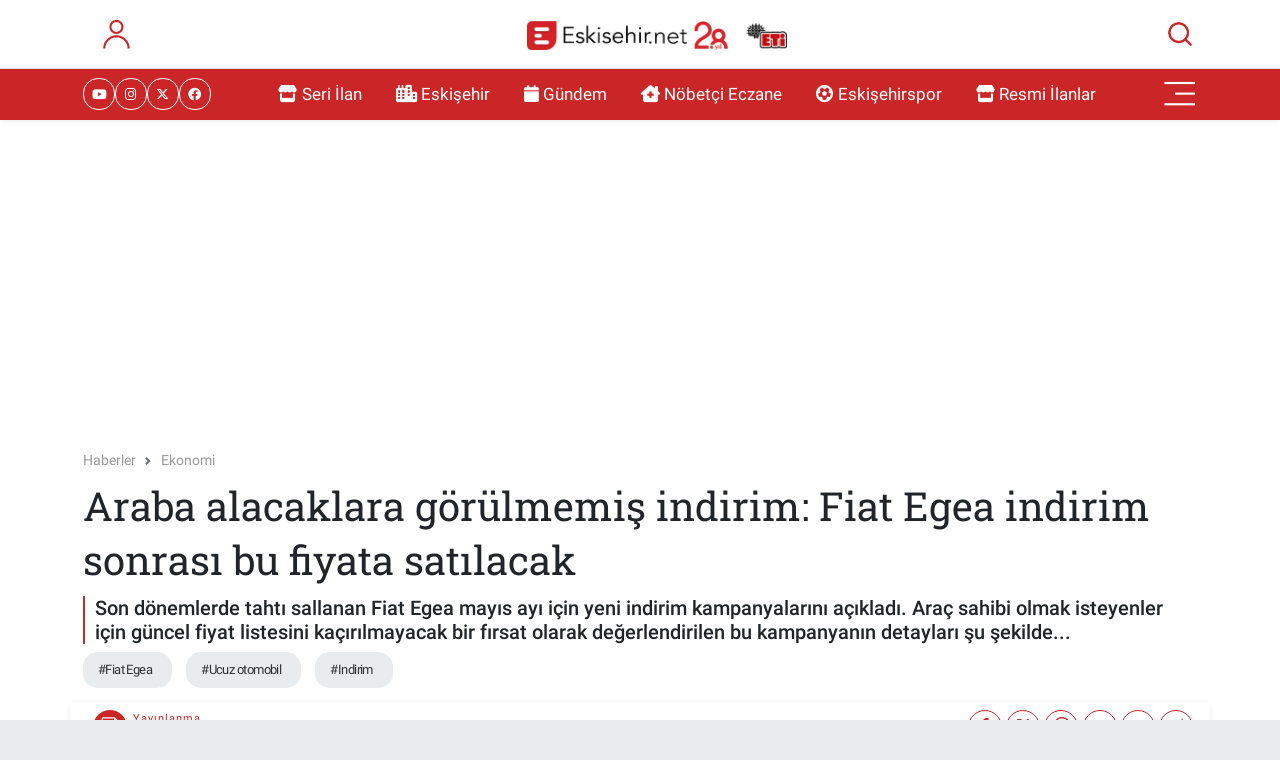

--- FILE ---
content_type: text/html; charset=utf-8
request_url: https://www.google.com/recaptcha/api2/anchor?ar=1&k=6Ld05KMpAAAAAEoknULkq_GZIVkHMXMwPPIzNuEz&co=aHR0cHM6Ly93d3cuZXNraXNlaGlyLm5ldDo0NDM.&hl=en&v=PoyoqOPhxBO7pBk68S4YbpHZ&size=normal&anchor-ms=20000&execute-ms=30000&cb=wc3km9y8jobg
body_size: 49333
content:
<!DOCTYPE HTML><html dir="ltr" lang="en"><head><meta http-equiv="Content-Type" content="text/html; charset=UTF-8">
<meta http-equiv="X-UA-Compatible" content="IE=edge">
<title>reCAPTCHA</title>
<style type="text/css">
/* cyrillic-ext */
@font-face {
  font-family: 'Roboto';
  font-style: normal;
  font-weight: 400;
  font-stretch: 100%;
  src: url(//fonts.gstatic.com/s/roboto/v48/KFO7CnqEu92Fr1ME7kSn66aGLdTylUAMa3GUBHMdazTgWw.woff2) format('woff2');
  unicode-range: U+0460-052F, U+1C80-1C8A, U+20B4, U+2DE0-2DFF, U+A640-A69F, U+FE2E-FE2F;
}
/* cyrillic */
@font-face {
  font-family: 'Roboto';
  font-style: normal;
  font-weight: 400;
  font-stretch: 100%;
  src: url(//fonts.gstatic.com/s/roboto/v48/KFO7CnqEu92Fr1ME7kSn66aGLdTylUAMa3iUBHMdazTgWw.woff2) format('woff2');
  unicode-range: U+0301, U+0400-045F, U+0490-0491, U+04B0-04B1, U+2116;
}
/* greek-ext */
@font-face {
  font-family: 'Roboto';
  font-style: normal;
  font-weight: 400;
  font-stretch: 100%;
  src: url(//fonts.gstatic.com/s/roboto/v48/KFO7CnqEu92Fr1ME7kSn66aGLdTylUAMa3CUBHMdazTgWw.woff2) format('woff2');
  unicode-range: U+1F00-1FFF;
}
/* greek */
@font-face {
  font-family: 'Roboto';
  font-style: normal;
  font-weight: 400;
  font-stretch: 100%;
  src: url(//fonts.gstatic.com/s/roboto/v48/KFO7CnqEu92Fr1ME7kSn66aGLdTylUAMa3-UBHMdazTgWw.woff2) format('woff2');
  unicode-range: U+0370-0377, U+037A-037F, U+0384-038A, U+038C, U+038E-03A1, U+03A3-03FF;
}
/* math */
@font-face {
  font-family: 'Roboto';
  font-style: normal;
  font-weight: 400;
  font-stretch: 100%;
  src: url(//fonts.gstatic.com/s/roboto/v48/KFO7CnqEu92Fr1ME7kSn66aGLdTylUAMawCUBHMdazTgWw.woff2) format('woff2');
  unicode-range: U+0302-0303, U+0305, U+0307-0308, U+0310, U+0312, U+0315, U+031A, U+0326-0327, U+032C, U+032F-0330, U+0332-0333, U+0338, U+033A, U+0346, U+034D, U+0391-03A1, U+03A3-03A9, U+03B1-03C9, U+03D1, U+03D5-03D6, U+03F0-03F1, U+03F4-03F5, U+2016-2017, U+2034-2038, U+203C, U+2040, U+2043, U+2047, U+2050, U+2057, U+205F, U+2070-2071, U+2074-208E, U+2090-209C, U+20D0-20DC, U+20E1, U+20E5-20EF, U+2100-2112, U+2114-2115, U+2117-2121, U+2123-214F, U+2190, U+2192, U+2194-21AE, U+21B0-21E5, U+21F1-21F2, U+21F4-2211, U+2213-2214, U+2216-22FF, U+2308-230B, U+2310, U+2319, U+231C-2321, U+2336-237A, U+237C, U+2395, U+239B-23B7, U+23D0, U+23DC-23E1, U+2474-2475, U+25AF, U+25B3, U+25B7, U+25BD, U+25C1, U+25CA, U+25CC, U+25FB, U+266D-266F, U+27C0-27FF, U+2900-2AFF, U+2B0E-2B11, U+2B30-2B4C, U+2BFE, U+3030, U+FF5B, U+FF5D, U+1D400-1D7FF, U+1EE00-1EEFF;
}
/* symbols */
@font-face {
  font-family: 'Roboto';
  font-style: normal;
  font-weight: 400;
  font-stretch: 100%;
  src: url(//fonts.gstatic.com/s/roboto/v48/KFO7CnqEu92Fr1ME7kSn66aGLdTylUAMaxKUBHMdazTgWw.woff2) format('woff2');
  unicode-range: U+0001-000C, U+000E-001F, U+007F-009F, U+20DD-20E0, U+20E2-20E4, U+2150-218F, U+2190, U+2192, U+2194-2199, U+21AF, U+21E6-21F0, U+21F3, U+2218-2219, U+2299, U+22C4-22C6, U+2300-243F, U+2440-244A, U+2460-24FF, U+25A0-27BF, U+2800-28FF, U+2921-2922, U+2981, U+29BF, U+29EB, U+2B00-2BFF, U+4DC0-4DFF, U+FFF9-FFFB, U+10140-1018E, U+10190-1019C, U+101A0, U+101D0-101FD, U+102E0-102FB, U+10E60-10E7E, U+1D2C0-1D2D3, U+1D2E0-1D37F, U+1F000-1F0FF, U+1F100-1F1AD, U+1F1E6-1F1FF, U+1F30D-1F30F, U+1F315, U+1F31C, U+1F31E, U+1F320-1F32C, U+1F336, U+1F378, U+1F37D, U+1F382, U+1F393-1F39F, U+1F3A7-1F3A8, U+1F3AC-1F3AF, U+1F3C2, U+1F3C4-1F3C6, U+1F3CA-1F3CE, U+1F3D4-1F3E0, U+1F3ED, U+1F3F1-1F3F3, U+1F3F5-1F3F7, U+1F408, U+1F415, U+1F41F, U+1F426, U+1F43F, U+1F441-1F442, U+1F444, U+1F446-1F449, U+1F44C-1F44E, U+1F453, U+1F46A, U+1F47D, U+1F4A3, U+1F4B0, U+1F4B3, U+1F4B9, U+1F4BB, U+1F4BF, U+1F4C8-1F4CB, U+1F4D6, U+1F4DA, U+1F4DF, U+1F4E3-1F4E6, U+1F4EA-1F4ED, U+1F4F7, U+1F4F9-1F4FB, U+1F4FD-1F4FE, U+1F503, U+1F507-1F50B, U+1F50D, U+1F512-1F513, U+1F53E-1F54A, U+1F54F-1F5FA, U+1F610, U+1F650-1F67F, U+1F687, U+1F68D, U+1F691, U+1F694, U+1F698, U+1F6AD, U+1F6B2, U+1F6B9-1F6BA, U+1F6BC, U+1F6C6-1F6CF, U+1F6D3-1F6D7, U+1F6E0-1F6EA, U+1F6F0-1F6F3, U+1F6F7-1F6FC, U+1F700-1F7FF, U+1F800-1F80B, U+1F810-1F847, U+1F850-1F859, U+1F860-1F887, U+1F890-1F8AD, U+1F8B0-1F8BB, U+1F8C0-1F8C1, U+1F900-1F90B, U+1F93B, U+1F946, U+1F984, U+1F996, U+1F9E9, U+1FA00-1FA6F, U+1FA70-1FA7C, U+1FA80-1FA89, U+1FA8F-1FAC6, U+1FACE-1FADC, U+1FADF-1FAE9, U+1FAF0-1FAF8, U+1FB00-1FBFF;
}
/* vietnamese */
@font-face {
  font-family: 'Roboto';
  font-style: normal;
  font-weight: 400;
  font-stretch: 100%;
  src: url(//fonts.gstatic.com/s/roboto/v48/KFO7CnqEu92Fr1ME7kSn66aGLdTylUAMa3OUBHMdazTgWw.woff2) format('woff2');
  unicode-range: U+0102-0103, U+0110-0111, U+0128-0129, U+0168-0169, U+01A0-01A1, U+01AF-01B0, U+0300-0301, U+0303-0304, U+0308-0309, U+0323, U+0329, U+1EA0-1EF9, U+20AB;
}
/* latin-ext */
@font-face {
  font-family: 'Roboto';
  font-style: normal;
  font-weight: 400;
  font-stretch: 100%;
  src: url(//fonts.gstatic.com/s/roboto/v48/KFO7CnqEu92Fr1ME7kSn66aGLdTylUAMa3KUBHMdazTgWw.woff2) format('woff2');
  unicode-range: U+0100-02BA, U+02BD-02C5, U+02C7-02CC, U+02CE-02D7, U+02DD-02FF, U+0304, U+0308, U+0329, U+1D00-1DBF, U+1E00-1E9F, U+1EF2-1EFF, U+2020, U+20A0-20AB, U+20AD-20C0, U+2113, U+2C60-2C7F, U+A720-A7FF;
}
/* latin */
@font-face {
  font-family: 'Roboto';
  font-style: normal;
  font-weight: 400;
  font-stretch: 100%;
  src: url(//fonts.gstatic.com/s/roboto/v48/KFO7CnqEu92Fr1ME7kSn66aGLdTylUAMa3yUBHMdazQ.woff2) format('woff2');
  unicode-range: U+0000-00FF, U+0131, U+0152-0153, U+02BB-02BC, U+02C6, U+02DA, U+02DC, U+0304, U+0308, U+0329, U+2000-206F, U+20AC, U+2122, U+2191, U+2193, U+2212, U+2215, U+FEFF, U+FFFD;
}
/* cyrillic-ext */
@font-face {
  font-family: 'Roboto';
  font-style: normal;
  font-weight: 500;
  font-stretch: 100%;
  src: url(//fonts.gstatic.com/s/roboto/v48/KFO7CnqEu92Fr1ME7kSn66aGLdTylUAMa3GUBHMdazTgWw.woff2) format('woff2');
  unicode-range: U+0460-052F, U+1C80-1C8A, U+20B4, U+2DE0-2DFF, U+A640-A69F, U+FE2E-FE2F;
}
/* cyrillic */
@font-face {
  font-family: 'Roboto';
  font-style: normal;
  font-weight: 500;
  font-stretch: 100%;
  src: url(//fonts.gstatic.com/s/roboto/v48/KFO7CnqEu92Fr1ME7kSn66aGLdTylUAMa3iUBHMdazTgWw.woff2) format('woff2');
  unicode-range: U+0301, U+0400-045F, U+0490-0491, U+04B0-04B1, U+2116;
}
/* greek-ext */
@font-face {
  font-family: 'Roboto';
  font-style: normal;
  font-weight: 500;
  font-stretch: 100%;
  src: url(//fonts.gstatic.com/s/roboto/v48/KFO7CnqEu92Fr1ME7kSn66aGLdTylUAMa3CUBHMdazTgWw.woff2) format('woff2');
  unicode-range: U+1F00-1FFF;
}
/* greek */
@font-face {
  font-family: 'Roboto';
  font-style: normal;
  font-weight: 500;
  font-stretch: 100%;
  src: url(//fonts.gstatic.com/s/roboto/v48/KFO7CnqEu92Fr1ME7kSn66aGLdTylUAMa3-UBHMdazTgWw.woff2) format('woff2');
  unicode-range: U+0370-0377, U+037A-037F, U+0384-038A, U+038C, U+038E-03A1, U+03A3-03FF;
}
/* math */
@font-face {
  font-family: 'Roboto';
  font-style: normal;
  font-weight: 500;
  font-stretch: 100%;
  src: url(//fonts.gstatic.com/s/roboto/v48/KFO7CnqEu92Fr1ME7kSn66aGLdTylUAMawCUBHMdazTgWw.woff2) format('woff2');
  unicode-range: U+0302-0303, U+0305, U+0307-0308, U+0310, U+0312, U+0315, U+031A, U+0326-0327, U+032C, U+032F-0330, U+0332-0333, U+0338, U+033A, U+0346, U+034D, U+0391-03A1, U+03A3-03A9, U+03B1-03C9, U+03D1, U+03D5-03D6, U+03F0-03F1, U+03F4-03F5, U+2016-2017, U+2034-2038, U+203C, U+2040, U+2043, U+2047, U+2050, U+2057, U+205F, U+2070-2071, U+2074-208E, U+2090-209C, U+20D0-20DC, U+20E1, U+20E5-20EF, U+2100-2112, U+2114-2115, U+2117-2121, U+2123-214F, U+2190, U+2192, U+2194-21AE, U+21B0-21E5, U+21F1-21F2, U+21F4-2211, U+2213-2214, U+2216-22FF, U+2308-230B, U+2310, U+2319, U+231C-2321, U+2336-237A, U+237C, U+2395, U+239B-23B7, U+23D0, U+23DC-23E1, U+2474-2475, U+25AF, U+25B3, U+25B7, U+25BD, U+25C1, U+25CA, U+25CC, U+25FB, U+266D-266F, U+27C0-27FF, U+2900-2AFF, U+2B0E-2B11, U+2B30-2B4C, U+2BFE, U+3030, U+FF5B, U+FF5D, U+1D400-1D7FF, U+1EE00-1EEFF;
}
/* symbols */
@font-face {
  font-family: 'Roboto';
  font-style: normal;
  font-weight: 500;
  font-stretch: 100%;
  src: url(//fonts.gstatic.com/s/roboto/v48/KFO7CnqEu92Fr1ME7kSn66aGLdTylUAMaxKUBHMdazTgWw.woff2) format('woff2');
  unicode-range: U+0001-000C, U+000E-001F, U+007F-009F, U+20DD-20E0, U+20E2-20E4, U+2150-218F, U+2190, U+2192, U+2194-2199, U+21AF, U+21E6-21F0, U+21F3, U+2218-2219, U+2299, U+22C4-22C6, U+2300-243F, U+2440-244A, U+2460-24FF, U+25A0-27BF, U+2800-28FF, U+2921-2922, U+2981, U+29BF, U+29EB, U+2B00-2BFF, U+4DC0-4DFF, U+FFF9-FFFB, U+10140-1018E, U+10190-1019C, U+101A0, U+101D0-101FD, U+102E0-102FB, U+10E60-10E7E, U+1D2C0-1D2D3, U+1D2E0-1D37F, U+1F000-1F0FF, U+1F100-1F1AD, U+1F1E6-1F1FF, U+1F30D-1F30F, U+1F315, U+1F31C, U+1F31E, U+1F320-1F32C, U+1F336, U+1F378, U+1F37D, U+1F382, U+1F393-1F39F, U+1F3A7-1F3A8, U+1F3AC-1F3AF, U+1F3C2, U+1F3C4-1F3C6, U+1F3CA-1F3CE, U+1F3D4-1F3E0, U+1F3ED, U+1F3F1-1F3F3, U+1F3F5-1F3F7, U+1F408, U+1F415, U+1F41F, U+1F426, U+1F43F, U+1F441-1F442, U+1F444, U+1F446-1F449, U+1F44C-1F44E, U+1F453, U+1F46A, U+1F47D, U+1F4A3, U+1F4B0, U+1F4B3, U+1F4B9, U+1F4BB, U+1F4BF, U+1F4C8-1F4CB, U+1F4D6, U+1F4DA, U+1F4DF, U+1F4E3-1F4E6, U+1F4EA-1F4ED, U+1F4F7, U+1F4F9-1F4FB, U+1F4FD-1F4FE, U+1F503, U+1F507-1F50B, U+1F50D, U+1F512-1F513, U+1F53E-1F54A, U+1F54F-1F5FA, U+1F610, U+1F650-1F67F, U+1F687, U+1F68D, U+1F691, U+1F694, U+1F698, U+1F6AD, U+1F6B2, U+1F6B9-1F6BA, U+1F6BC, U+1F6C6-1F6CF, U+1F6D3-1F6D7, U+1F6E0-1F6EA, U+1F6F0-1F6F3, U+1F6F7-1F6FC, U+1F700-1F7FF, U+1F800-1F80B, U+1F810-1F847, U+1F850-1F859, U+1F860-1F887, U+1F890-1F8AD, U+1F8B0-1F8BB, U+1F8C0-1F8C1, U+1F900-1F90B, U+1F93B, U+1F946, U+1F984, U+1F996, U+1F9E9, U+1FA00-1FA6F, U+1FA70-1FA7C, U+1FA80-1FA89, U+1FA8F-1FAC6, U+1FACE-1FADC, U+1FADF-1FAE9, U+1FAF0-1FAF8, U+1FB00-1FBFF;
}
/* vietnamese */
@font-face {
  font-family: 'Roboto';
  font-style: normal;
  font-weight: 500;
  font-stretch: 100%;
  src: url(//fonts.gstatic.com/s/roboto/v48/KFO7CnqEu92Fr1ME7kSn66aGLdTylUAMa3OUBHMdazTgWw.woff2) format('woff2');
  unicode-range: U+0102-0103, U+0110-0111, U+0128-0129, U+0168-0169, U+01A0-01A1, U+01AF-01B0, U+0300-0301, U+0303-0304, U+0308-0309, U+0323, U+0329, U+1EA0-1EF9, U+20AB;
}
/* latin-ext */
@font-face {
  font-family: 'Roboto';
  font-style: normal;
  font-weight: 500;
  font-stretch: 100%;
  src: url(//fonts.gstatic.com/s/roboto/v48/KFO7CnqEu92Fr1ME7kSn66aGLdTylUAMa3KUBHMdazTgWw.woff2) format('woff2');
  unicode-range: U+0100-02BA, U+02BD-02C5, U+02C7-02CC, U+02CE-02D7, U+02DD-02FF, U+0304, U+0308, U+0329, U+1D00-1DBF, U+1E00-1E9F, U+1EF2-1EFF, U+2020, U+20A0-20AB, U+20AD-20C0, U+2113, U+2C60-2C7F, U+A720-A7FF;
}
/* latin */
@font-face {
  font-family: 'Roboto';
  font-style: normal;
  font-weight: 500;
  font-stretch: 100%;
  src: url(//fonts.gstatic.com/s/roboto/v48/KFO7CnqEu92Fr1ME7kSn66aGLdTylUAMa3yUBHMdazQ.woff2) format('woff2');
  unicode-range: U+0000-00FF, U+0131, U+0152-0153, U+02BB-02BC, U+02C6, U+02DA, U+02DC, U+0304, U+0308, U+0329, U+2000-206F, U+20AC, U+2122, U+2191, U+2193, U+2212, U+2215, U+FEFF, U+FFFD;
}
/* cyrillic-ext */
@font-face {
  font-family: 'Roboto';
  font-style: normal;
  font-weight: 900;
  font-stretch: 100%;
  src: url(//fonts.gstatic.com/s/roboto/v48/KFO7CnqEu92Fr1ME7kSn66aGLdTylUAMa3GUBHMdazTgWw.woff2) format('woff2');
  unicode-range: U+0460-052F, U+1C80-1C8A, U+20B4, U+2DE0-2DFF, U+A640-A69F, U+FE2E-FE2F;
}
/* cyrillic */
@font-face {
  font-family: 'Roboto';
  font-style: normal;
  font-weight: 900;
  font-stretch: 100%;
  src: url(//fonts.gstatic.com/s/roboto/v48/KFO7CnqEu92Fr1ME7kSn66aGLdTylUAMa3iUBHMdazTgWw.woff2) format('woff2');
  unicode-range: U+0301, U+0400-045F, U+0490-0491, U+04B0-04B1, U+2116;
}
/* greek-ext */
@font-face {
  font-family: 'Roboto';
  font-style: normal;
  font-weight: 900;
  font-stretch: 100%;
  src: url(//fonts.gstatic.com/s/roboto/v48/KFO7CnqEu92Fr1ME7kSn66aGLdTylUAMa3CUBHMdazTgWw.woff2) format('woff2');
  unicode-range: U+1F00-1FFF;
}
/* greek */
@font-face {
  font-family: 'Roboto';
  font-style: normal;
  font-weight: 900;
  font-stretch: 100%;
  src: url(//fonts.gstatic.com/s/roboto/v48/KFO7CnqEu92Fr1ME7kSn66aGLdTylUAMa3-UBHMdazTgWw.woff2) format('woff2');
  unicode-range: U+0370-0377, U+037A-037F, U+0384-038A, U+038C, U+038E-03A1, U+03A3-03FF;
}
/* math */
@font-face {
  font-family: 'Roboto';
  font-style: normal;
  font-weight: 900;
  font-stretch: 100%;
  src: url(//fonts.gstatic.com/s/roboto/v48/KFO7CnqEu92Fr1ME7kSn66aGLdTylUAMawCUBHMdazTgWw.woff2) format('woff2');
  unicode-range: U+0302-0303, U+0305, U+0307-0308, U+0310, U+0312, U+0315, U+031A, U+0326-0327, U+032C, U+032F-0330, U+0332-0333, U+0338, U+033A, U+0346, U+034D, U+0391-03A1, U+03A3-03A9, U+03B1-03C9, U+03D1, U+03D5-03D6, U+03F0-03F1, U+03F4-03F5, U+2016-2017, U+2034-2038, U+203C, U+2040, U+2043, U+2047, U+2050, U+2057, U+205F, U+2070-2071, U+2074-208E, U+2090-209C, U+20D0-20DC, U+20E1, U+20E5-20EF, U+2100-2112, U+2114-2115, U+2117-2121, U+2123-214F, U+2190, U+2192, U+2194-21AE, U+21B0-21E5, U+21F1-21F2, U+21F4-2211, U+2213-2214, U+2216-22FF, U+2308-230B, U+2310, U+2319, U+231C-2321, U+2336-237A, U+237C, U+2395, U+239B-23B7, U+23D0, U+23DC-23E1, U+2474-2475, U+25AF, U+25B3, U+25B7, U+25BD, U+25C1, U+25CA, U+25CC, U+25FB, U+266D-266F, U+27C0-27FF, U+2900-2AFF, U+2B0E-2B11, U+2B30-2B4C, U+2BFE, U+3030, U+FF5B, U+FF5D, U+1D400-1D7FF, U+1EE00-1EEFF;
}
/* symbols */
@font-face {
  font-family: 'Roboto';
  font-style: normal;
  font-weight: 900;
  font-stretch: 100%;
  src: url(//fonts.gstatic.com/s/roboto/v48/KFO7CnqEu92Fr1ME7kSn66aGLdTylUAMaxKUBHMdazTgWw.woff2) format('woff2');
  unicode-range: U+0001-000C, U+000E-001F, U+007F-009F, U+20DD-20E0, U+20E2-20E4, U+2150-218F, U+2190, U+2192, U+2194-2199, U+21AF, U+21E6-21F0, U+21F3, U+2218-2219, U+2299, U+22C4-22C6, U+2300-243F, U+2440-244A, U+2460-24FF, U+25A0-27BF, U+2800-28FF, U+2921-2922, U+2981, U+29BF, U+29EB, U+2B00-2BFF, U+4DC0-4DFF, U+FFF9-FFFB, U+10140-1018E, U+10190-1019C, U+101A0, U+101D0-101FD, U+102E0-102FB, U+10E60-10E7E, U+1D2C0-1D2D3, U+1D2E0-1D37F, U+1F000-1F0FF, U+1F100-1F1AD, U+1F1E6-1F1FF, U+1F30D-1F30F, U+1F315, U+1F31C, U+1F31E, U+1F320-1F32C, U+1F336, U+1F378, U+1F37D, U+1F382, U+1F393-1F39F, U+1F3A7-1F3A8, U+1F3AC-1F3AF, U+1F3C2, U+1F3C4-1F3C6, U+1F3CA-1F3CE, U+1F3D4-1F3E0, U+1F3ED, U+1F3F1-1F3F3, U+1F3F5-1F3F7, U+1F408, U+1F415, U+1F41F, U+1F426, U+1F43F, U+1F441-1F442, U+1F444, U+1F446-1F449, U+1F44C-1F44E, U+1F453, U+1F46A, U+1F47D, U+1F4A3, U+1F4B0, U+1F4B3, U+1F4B9, U+1F4BB, U+1F4BF, U+1F4C8-1F4CB, U+1F4D6, U+1F4DA, U+1F4DF, U+1F4E3-1F4E6, U+1F4EA-1F4ED, U+1F4F7, U+1F4F9-1F4FB, U+1F4FD-1F4FE, U+1F503, U+1F507-1F50B, U+1F50D, U+1F512-1F513, U+1F53E-1F54A, U+1F54F-1F5FA, U+1F610, U+1F650-1F67F, U+1F687, U+1F68D, U+1F691, U+1F694, U+1F698, U+1F6AD, U+1F6B2, U+1F6B9-1F6BA, U+1F6BC, U+1F6C6-1F6CF, U+1F6D3-1F6D7, U+1F6E0-1F6EA, U+1F6F0-1F6F3, U+1F6F7-1F6FC, U+1F700-1F7FF, U+1F800-1F80B, U+1F810-1F847, U+1F850-1F859, U+1F860-1F887, U+1F890-1F8AD, U+1F8B0-1F8BB, U+1F8C0-1F8C1, U+1F900-1F90B, U+1F93B, U+1F946, U+1F984, U+1F996, U+1F9E9, U+1FA00-1FA6F, U+1FA70-1FA7C, U+1FA80-1FA89, U+1FA8F-1FAC6, U+1FACE-1FADC, U+1FADF-1FAE9, U+1FAF0-1FAF8, U+1FB00-1FBFF;
}
/* vietnamese */
@font-face {
  font-family: 'Roboto';
  font-style: normal;
  font-weight: 900;
  font-stretch: 100%;
  src: url(//fonts.gstatic.com/s/roboto/v48/KFO7CnqEu92Fr1ME7kSn66aGLdTylUAMa3OUBHMdazTgWw.woff2) format('woff2');
  unicode-range: U+0102-0103, U+0110-0111, U+0128-0129, U+0168-0169, U+01A0-01A1, U+01AF-01B0, U+0300-0301, U+0303-0304, U+0308-0309, U+0323, U+0329, U+1EA0-1EF9, U+20AB;
}
/* latin-ext */
@font-face {
  font-family: 'Roboto';
  font-style: normal;
  font-weight: 900;
  font-stretch: 100%;
  src: url(//fonts.gstatic.com/s/roboto/v48/KFO7CnqEu92Fr1ME7kSn66aGLdTylUAMa3KUBHMdazTgWw.woff2) format('woff2');
  unicode-range: U+0100-02BA, U+02BD-02C5, U+02C7-02CC, U+02CE-02D7, U+02DD-02FF, U+0304, U+0308, U+0329, U+1D00-1DBF, U+1E00-1E9F, U+1EF2-1EFF, U+2020, U+20A0-20AB, U+20AD-20C0, U+2113, U+2C60-2C7F, U+A720-A7FF;
}
/* latin */
@font-face {
  font-family: 'Roboto';
  font-style: normal;
  font-weight: 900;
  font-stretch: 100%;
  src: url(//fonts.gstatic.com/s/roboto/v48/KFO7CnqEu92Fr1ME7kSn66aGLdTylUAMa3yUBHMdazQ.woff2) format('woff2');
  unicode-range: U+0000-00FF, U+0131, U+0152-0153, U+02BB-02BC, U+02C6, U+02DA, U+02DC, U+0304, U+0308, U+0329, U+2000-206F, U+20AC, U+2122, U+2191, U+2193, U+2212, U+2215, U+FEFF, U+FFFD;
}

</style>
<link rel="stylesheet" type="text/css" href="https://www.gstatic.com/recaptcha/releases/PoyoqOPhxBO7pBk68S4YbpHZ/styles__ltr.css">
<script nonce="i59VAxyziCJih9pdIgCjIw" type="text/javascript">window['__recaptcha_api'] = 'https://www.google.com/recaptcha/api2/';</script>
<script type="text/javascript" src="https://www.gstatic.com/recaptcha/releases/PoyoqOPhxBO7pBk68S4YbpHZ/recaptcha__en.js" nonce="i59VAxyziCJih9pdIgCjIw">
      
    </script></head>
<body><div id="rc-anchor-alert" class="rc-anchor-alert"></div>
<input type="hidden" id="recaptcha-token" value="[base64]">
<script type="text/javascript" nonce="i59VAxyziCJih9pdIgCjIw">
      recaptcha.anchor.Main.init("[\x22ainput\x22,[\x22bgdata\x22,\x22\x22,\[base64]/[base64]/[base64]/ZyhXLGgpOnEoW04sMjEsbF0sVywwKSxoKSxmYWxzZSxmYWxzZSl9Y2F0Y2goayl7RygzNTgsVyk/[base64]/[base64]/[base64]/[base64]/[base64]/[base64]/[base64]/bmV3IEJbT10oRFswXSk6dz09Mj9uZXcgQltPXShEWzBdLERbMV0pOnc9PTM/bmV3IEJbT10oRFswXSxEWzFdLERbMl0pOnc9PTQ/[base64]/[base64]/[base64]/[base64]/[base64]\\u003d\x22,\[base64]\\u003d\x22,\x22KcOWe8KgYMKCdsOjEypLW8OXw6TDtMOowqLCtcKHbVJybMKAZH1PwrDDgcKFwrPCjMKbF8OPGAlsVAYPWXtSaMOqUMKZworCjMKWwqgow77CqMOtw5ZrfcOeUcOZbsOdw7IOw5/ChMOawpbDsMOswp8TJUPCnnzChcORbmnCp8K1w6nDjSbDr2jCncK6wo1JN8OvXMOaw6PCnybDohZ5wo/DuMKRUcO9w5fDlMOBw7RACsOtw5rDscOmN8KmwqV6dMKAVwHDk8Kqw4fCmycSw4rDhMKTaE7Di2XDs8Kpw790w4oAIMKRw55cesOtdx7ClsK/FBjCinbDizNzcMOKSGPDk1zClg/[base64]/w5kbQiNnESZawoVTw47DusOpfMKEOzfCjcKFwpLDpMObLMOKZcOeFMKJesK8aDjDvhjCqzLDgE3CksOoNQzDhlrDhcK9w4EMwoLDiQNWwpXDsMOXX8KFflFGUk0nw7ZlU8KNwoTDpmVTCsKjwoAjw5YiDXzCqGdfe287ADvCj1FXagXDmzDDk2dSw5/DnVp/w4jCv8KbaWVFwobCosKow5F0w7l9w7R8esOnwqzCiDzDmlfCrVVdw6TDq3DDl8KtwpQEwrk/ecKWwq7CnMO2wrFzw4klw6fChz7CtCBheR/[base64]/[base64]/CgQTChF4SPSkpDsO3NMObH8K4IcKqwqBCwrvCkcOVccKjZl/DjWkmwpMyFsKaw5LDv8KfwqElwoZXMCDCs3LCoA/DuHXCvQlBwownXT8TGn5lw4w3dcKCwozDiBjCvcOoLFnDnCTCgTXChkx0UF0mbwQhw7JaIcKwe8OLw6FfeF/CtsONw6bDrRfDq8OhUxgSD2zDm8OMwqouw6RtwoHCs2NeE8KnEsKFcmzCsnYSwoPDkMOww4J1wrlffMOGw5Bcw41+wp4basOrw7DDocO4J8O5EH/CsTdkw6vCoR7DtsKVw7IWHMKhw5nCnghqFnHDhwFLHWbDgmNGw7nCncO3w6NNdhksBsO8wqTDj8OifsKTw6twwpcESsOewoIlYsKYBmg7A1NpwqbCmcOqwoXCscOWMBoCwokrfMKGRzbCp1XCqsK6wp4CI2Iawr5Ew4xbPMOLEcOfw5oLdlZldwjCpsO/asO1VcKoPcORw7sTwoMFwqrChcKJw44+GUrCqMKXw7w3LUDDtMOow5bCu8ONw7xrw6pFckbDhSDCjQPCp8Oyw73CohUpWMK0wqjDoVBbARzCtx0DwrhIBsKgXHdsRF3Dh1Nuw5xuwoDDriXDu1Ekwpt0FkXCin7CkMOuwrhwe1/Dp8K4wpPCiMOSw7wcU8OTUD/DssOQMT1Lw5Y7aDQybsORCsKnO2nDuCURYEHCjHREw4leE3TDuMOWDsOAwp3DqETCr8K/w7/CksK/HxsdwoPCsMKFwoxawpFALcKMEMOETMO0w6JlwoLDnTHCjcOiJyzCv0rCjsKJbkbDhMOpAcKqw4vCisOvwqsMwqZUf1DDpsOvIjopwpPCjQHCjV/DmkxrEyFawr7DuEwfDUnDvHPDpMOrWxh6w6xbEzc6bcKdWsOhPUDCtn/[base64]/w5tZacOOUj0Mwo9DXMOCNAVZw57CqcKhwrrChsKewodQW8OdwoHCklvDrMOXA8OhCx/[base64]/[base64]/w43CjcO6wpXCtMOQwodTfV8JFgssAlcMYsOEwqPCrCPDoAQSwpdmw5bDmcKXw6IywqbCs8OfTRMIw54qbsKKeyHDhcOrQsKbOShQw5jDnhfCtcKOaWZxNcObwrfDrhcvwoLDvMOGw4JKw4bDoAVxDMK0S8OHBW/DisKwBntfwplGccO3AV7Dn3t0wrU2wqk1wpQCRQPCqwDCjXPDmCLDsUPDpMOnDQxecDEcwqTDq2cvwqPCqMOjw6VXwqnDucO5cmYOw6Iqwp1uZsKDBiTCiE/[base64]/Ct3DDuXFmOT0Tw4TCjjcvw41tL8KuwqhIbMOYaRhBVlkqSMKdwoHCizg7JcKWwpdYHsOhBcKmwqLDtlcOw5fClMKzwoM/[base64]/wrjDh8OrcDVRwrnCplEaZ8OzGU1Bw4FowoPCrE7CvR3DmULCucKqwqQLw7NIwrjCtsOgYcO4XTnCscKAwpIew45uw5NNw41jw6EGwrJCw5IMBXxjwroWI0RJABPCiTkFwp/DusOkw6nDmMKUF8OcPsOMwrBXw51JXVLCpQAGCmoJwqLDrSs+wr/[base64]/aicJVDXCicKDw5towqTCg8K+wpkrwqZDw6UYL8KPwpVjecK5w5RmAXfCrURrBG/DqAbChjt/w6nDjDrClcKkw7bCk2YJVcKQC2ZTVsKgQMO/wofDk8Ouw5chw7/CrsO3dhDDmkV7w5/DkDRdIsKzwoEGw7nCvy3CrmVHVAU6w6TDpcOuw4Mswpc8w5DDnsKUPi/Di8KkwrFmwpgLOsKCaxDCnsOqw6TCocOWwqLCvXENw7XDmhg/wro3TR/[base64]/wpd/aT1UO8KWEXU4w5VbasOWwo7CgsK+csK1wo3CnsOKwq/ClDI0wpI4wrMpw7zCicOLaEPCnGbChcKoWjwPwp1mwodlBcKIWgIdwpjCpMOfw5cPAR4vYcO0R8KsXsKgeAIZw5dqw5RfYcO5dMOLIcKTYcO3w6p3w6/[base64]/CkFPDqFYELgtZw5R1MVZpwrY/EcOaccK8wqnDsTfDisKfwobCgcKfwrxkLQDCqFw3w7MAPMODwrTCuGwhM2fCh8KIFcOFADEEw4DCnVLCm0lkwr1sw7PCncO/[base64]/CtMOaw7jDncKIDCQDX8KDwo/CjQzDjsKJa01Aw7xGwqHDmlzDripKJsOBw5vChMOPMBTDn8KxThXDjcOJaj7CvcKaQXXDhD8sBMKyR8OmwpXCp8KqwqHCn1DDt8KJwr9Rc8K/wqt7wqbCvFfCmgPDpcKbPybCsFXCisOeIm7DtcO9w5HCim1HcMOIIVLDuMOTQ8KLfMK0w7o2wqRbwr7Cv8KxwobCicK/w4AAwoXCkcKzwpPDmGjDh3lDKh9hcB9zw4xLB8Olwpd9wqDClGEOF33CglAOw6AvwpZ+w4/[base64]/Dv23DoMOQw7/DkGIJw43DnsKzwp/Dt1nCpcKjw4PDh8OUdMKXGDwWGsOOXUlcEmEvw5pkw4XDth3CllnDmcORSRfDgA3CtsOmCcKnwp7CmsO6w6kQw4vDt1XCjEAHS2oHw6TDmz3DhcOow5fCrMKqVMO2w7MMZFt/woMbQRl4FGVPMcOVZDbDlcK4NVMKwpZOw4zDj8KbDsOhKDPDlGhHw5JUDi/DryMbWMOZw7TDvjLCiwR9WsORLw5XwqzCkGo8woNpacOtwr3CqcOSCMOlw4zCoX7DsUNew4dPw4/DgsO9wrI5LMKew5vCksKSw4hre8KYbsKjA2fCkgfCoMKIw5JhaMOEE8KywrYLL8KZwo7Dlnt+wrzDngvDoVg6CGUIwqB0OsKtw7TDh1TDjsKDwo/Dkw9fCcOcXsOiHX7Do2bDtDk1CA/Cgkk9EsKAAwLDiMOpwr9yJn3CoGXCkCjCtMK2NMOCNsOPw6jDicOBwqoJAkJ2wq3DqMKYLsORJD1jw7gBw7bDmygLw6vDncK/wp7Cu8Osw40VDVBFNsOnecOrw73CjcKLOxbDo8Kow6Y5dcKcwrtYw7Ynw73CvMOZI8KcfGBnKcK3ND/[base64]/DpjLCgWcBw7zCgcOjw5BCw6DDomMRdcKoV0dDw4ZJG8KVIzzCnsOMPxDDp1liwqReY8O6F8Kuw6I/[base64]/Ci37CqxFnEMOmfcKqFS7Dv8O+wpJww74gBDbCnBnClcKQwprClsKAwrjDjsKVwp7Cq1TDtGEIFRbDpA5Qw4jDk8KpFWQzCjF7w5/[base64]/Cm2nDj8O/LxTDicK0RsKXw4/Dm3hqGXTDpMO5XVDDskxnwrrDjcKUVT7DgcOpwqVEwo0MP8K5McKMeW7Ctk/CiyYow7pdbG7CocKXw4rClMK3w73ChMOSw6Arwq9Ewp/CucKxwrzCnsOwwoUbw6rCmgnDnlF7w4/DhMKMw7zDgcKuwrfDmcKsEHbCk8KwWnsIMMKJHsKiABPCo8KLw6tjw6DCusOJworDohxfVMKvJMKxwq7Cj8KuPVPCmDdHwr/CpsKDw7fDpMKUwrQww5Y/[base64]/[base64]/DtXcuwo/CjFzDtVRswq0QwpPCqCHDscKAw446V1MfFMOBw6LChsONwrXDqsO2wqXDpT0DW8K+w4Rlw4zDssKUAkp4w7zDrE84OcOsw73CucKafsO8wq8rMMOSFMKwMGhBwpQqKcOaw6HDmxjCjMO1RAstbw0Yw7/CuA9UwqzDqBFXQMKawoB/UsOow5vDiVnDtcO+wqvDtQ9GJjTDisK6HnfDsEJIDALDhMO5wq3DgMOdwqXCpD/CssKfKjnCnsKSwo0yw4nCpXx1w68HA8K5XMKuwq/CsMO5KB5jw5fDiFUKcD0he8K6w4YQMcOTwpzCr2zDrS1oecOyEDXChcOXwq3CtcK6woXDmBh/VT1xc3onRcKaw4hKH1vDvMK2K8K/[base64]/w7U0U8OPLcK0IWXClXrDmMKjwr7DsV/Cr8OFBTgQAV/CrcKxw5zDlsKGesOnLcOww6jCr0nDisKkBFfCiMKKGsOvworDscOOT1nCugPDhVXDnsODZ8KtYMOwYcOKwoI6NsOmwq/ChcO3XXDDjwsPwq/Dj0oPwo8Hw5jDicKkwrF2P8O4w4LDqFTDiD3DgsK2NxhYV8O4w7TDjcK0L3RXw6DChcK+wqFGFMKjwrTDn00Pw7TCnRlpwpLDiyxiw69nNsKQwokJw69BbcOnVUbCpCBNY8KDw57Cj8OTwqnCk8OEw7RsZiLCh8KAwr/CgmhCesKcwrV7QcOewoVNdMOmw7TDoiZaw51xwqbCnw5tUcOyw67DtMO0PsOKwq/[base64]/CqgR6wqnCisOyDMKDw7dIwpVMw6ANwrAIwojDtHHCkGvDnA/DogzCkz9XO8KaV8OTcUfDtQLDkAIqEMKawrLDgMKFw7wMT8OgBcOVwrDCrcK0LnvDu8OJwqUXwohGw4LDr8OabFPDlsKlCMOvwpHCq8KSwqICwpk/[base64]/dDLDoMOIwr7CpVfCohE2ZyM7wqFmPHAxwrPCscKkwothwqtUw5rDl8KawqsCw6MywobDjhnCkg/CncKgwofDuzzDlEbDv8OfwrsLwqFAw5t3E8OMwrXDjA4EV8KCw78bVcODKMO3cMKJfA9XF8KLFsOfT2I/DFlow5h2w6vDp24lScKVA14vwpRzAHbCjjXDj8Klwo0Cwr/CmsKswqzDoV7Dll83wr4aeMO5woZ/wqTDv8OJKsOWw7DChwcsw4k4DMORw6EcblEpw4zDmcOaXsOhw55HZRjCiMO1S8K2w5bCp8Ouw6p0EcOFwo/CosKiU8KYUx7DqsOdwoLCiBrDqz/[base64]/[base64]/[base64]/CgDAgw4pvwrcqw7NHw6DCkCTDpW5Sw4XDlF3DnMKqcgkow4F3w44iwoY6NcKVwrQ2P8K0wp/CgMKoasKjcjRGw4vClcKeAkZdHX3CjMKsw4/DhAjDpB/Dt8KwFjPDt8Onw7PCrhA8RsOVwopnXC4VVMOiwrfDsz7DlUEJwrZdXsKobHwQwr3DtMOaFHMcG1fCtcKqCyDCknbCh8KFSMORWmEcwptUX8Oewo7Cki0kB8OSIcKJHmDCpcOhwrpvw47DjFPCtMKdw6w7Rys/w6vDisKzwqpnw7c0IMO5bGZ0wqbCm8OND3vCqnTDpS1ZSMOGw4dUCcORaHJow5XDpitAccKfe8OswrjDn8OuM8K+wr/Dh0vCgcKYBnMjXxQ1T2nDnj3Dr8KoNcK9P8OdYE3DsGQWTAsGGcOBw5E9w4PDpAQhJ1YjM8OgwrgHb11ZQwJ5w5cSwqYhLHR1J8KEw6VjwoEcQVNiK0pwNBvCr8O/MXEBwpfCkcKrD8KuLkbChSnCgQ8QZ1/[base64]/w70GUMKtN0d1F8Oowr0QUMKswo/DsMOPbG7CtMKqw6nCgDTDs8KZw7/DucK+wqI0wpR2F18Ow5zDuVZ7XsOjw5DCtcKHGsK7w4TDnsOzwqpHTlc4TsKrPMKewqIgJMOEEMOKCMOqw6nDiUbCrl7DjMK+wpTDicKqwo19UsO2wqHDtX8kDBHCqyYnw7cdw5QoworCqm/CqcOVw6HDpU5YwoLDo8KqEy3ChcOlw6p2wozCrysrw51uwqolw7Rrw5/DucOKUMOkwoALwoNFOcOwGsOEfCvChWTDosOyasOiUsKRwolZw7dLSMO+w6Ucw4lZw6gOX8K8w6nDoMOtX1oDw7kbwofDgMOeYsOKw77CisK9wqhHwqPDk8K7w5zDq8O+OAodwo1Xw5oEGjJDw7heDsKCMsOXwqpCwpRHwpbCscKSw74bEcKQwoHCjcKWMV/DtMKzSAJJw59bAxvCksO1OMOswq/DvsKXw6vDmCMkw6vDo8K4wrQ3w5bCpyTCo8Onwo/CpMKZwphNKzfCjTNCMMOoA8KpLcKEY8O8RMOswoNwEj3DlMO8TMOEAXdLJ8OMw4MFw4bDvMK7w705w4bDuMK/w7HDjUtXTD4XUTFFJC/DmMORw7/CisOzaw5FDgbClsKhJG5bw41ZW2pJw7sncxRXN8OZwr/CrAsQZcOpd8KFesK5w4trw6rDrQwmwp/DqMOnQsK+GsK8fsOYwpMWZmTCnWfDn8KEY8OKayvDvBIhNj8mwp8EwrXCi8KJw58kBsOywpBiwoDCqiZTw5TDowjDscKOKQ92w78mKnhWwrbCr3/Dk8KcCcKbVWkHUsOMwqHCswzCh8KIcMOawqTCpnDDk0lmDsK1P2LCq8Kvwp0KwrDDozLDkGtEwqR/dDrCl8K4EMOYwoTDnHRzGSNFRcKmJMKVAAnCv8OjM8KWw4dBeMOawohde8OSwogxfxTDuMK8w7/DsMOSw6IADgNSwovDl3NuVn7CoDwkwpVVwqHDo29JwqIvAwJnw7g4wo/DrcK+w5jDoAtVwpM6OcK3w785OsKwwqLCg8KOPsK/[base64]/ChSNQw5vDiB3DlnEvwqx9w5jCm04gaSRmw57DhhpMwrnDhsOgw7ISwrgFw6LCtsKaTTQVIgnDvXF+RMO3IMO9YXrCmsO9ZlxnwoDDh8O3w5PDgXLCn8KvFUYzwrNKwqXCjmHDnsOfwoTCisKTwrrDqsK1wophMMKrX2BLwoVGYFhPwo0yw6/CrsKZw6V9LMKmLcOCA8KBC3/CilLDtEcgw4nClMKzaAwifkjDn3guBVHCsMKBQG/DqxbDm2vDpEIDw4R7RD/[base64]/Ck8KbEhxgVnlOw7nCiB3Dp2HDiVkNaMKoQAnCk0NNW8O3UsONQsOPw6HChsOANWIuwrnCiMOWw7FYAwpiXknCpR1lwrrCqMOcRDjCpnVcUz7DplLDnMKhMgJoDWfCi1ktw6FZwp3CosKTwr/DgVbDm8KAJsOZw7LCtBoBwrvDtW/DgQNlS1vDkFNMwpwYH8Kqw4Ivw5J0wpMtw4Ezw7tLFcKQwrgVw4nDsWUzCC7CksKhX8OAD8Oqw6I7PcOfTy7CgVsawpDDj2/CrmRdwrpsw4ALBQdpOwPDnz/Dn8OWAcKdfTLDjcKjw6F3KzlQw7/CmsKPfiPDlh9hw7TDlMKBw4/CjcK2d8KWfUAkGQhZwpkiwqw9w71/wrPDskfDmwbCpS17wpvCkGIuw6IrdU5nwqLCpCzDu8KzNRxrO2DDiWXCmsK6FHPDgsOMw7xpcAcrwpEOd8KFEsK0w5Fgw5gpcsOGRMKowrJ+wpnCj0fDmcKgwqUMYMK+w7VcQivCuG5iJMOzEsO4McOZUcKdQkfDigLDu3rDiV/DrBzCmsOBwrJIwqJ0wpnChcKbw4XDlX9mwpQRB8KkwqPDlMKwwpHDnxIicMKkc8Kcw5oeeivDgMOAw5kxFsKJUsOraVjDicKgw59pFUBuZDPCnwDDrcKrIT/[base64]/DrsOFwpLDnMO5MsOOw5QkfsKCw53DlsK1wo3Dk2EjWAfDkEoJwqfCv1vDtQgJwpACIMOBwoTCisOYw6jCi8OWA03DgT1gw6vDvcO8MsOSw7kJw5TDpEPDnnzDhXbCpGRvDMO5SQPDvg1hwo7DgHsfwpVHw58tHx/[base64]/K8KDw4vDhQLCrAwoC3VXwpTCtsOMP8KZw6lAwrZ1wrItw7hkUsKCw6DDtsO3LH/[base64]/MzjCgivCgnp7JMOmwofCjkPDlHs+GV/DjmfCr8KDwqYxB0kPd8OUXcKHwpfCp8O3I1zDiD/ChMOqc8KOw43DlMKzeTfDkWLDg1xqwpjCkMKvOMO0cWl9YVvDosKCPsKMccK8BnbCtsKkGcKzQwHDuC/DtcK+GMKVwoBOwqDCu8O+w6vDqhw0PinDsmoVwoLCvMK4K8KbwozDsTDClcKIwrXCicKFPEbCk8OuB0Ixw703CHHCucOUwr7DoMOJNABdw4gKwo/DoQZ7w6sLWWXCoSNhw6TDul/[base64]/[base64]/Ci1vCtsKcdMKLbMKcw61JwpYBwo7Dq2HCnlDCt8KEw5s+Q2NRAcKOwpjDjgHCjsKnKA/ConAgwpbDo8Ocw4xAw6bCsMOzwqLDnTfDp3Ujcz/CjhgoEMKKU8Otw7IXUcKsV8OlBQQLw43CoMK6RjTCk8OWwpA8UX3Dl8OYw5t1wqEsNMOJIcKRCEjCpwp7d8Kvw63DkFdeTMOsAMOUw7IwZMODwpsMPloewrQ8PEDCqMKew7R/YRTDvlBTKDrCvT4ZJsOcwpbCoy5rw5/DlMKpw6EWFMKgw6bDqMOgO8OYw7vCmRnDgg1nXsK/wqgtw6h3LsKzwrcrfsKyw5PDnm5INivDsAJRRypUw6DDsSLCgsOow7bCpmxpBsOcPybCjgvDjCLDrVrDhRPDsMO/w73DgjYkw5A3MMKfwpXChlHDmsOiesOcwr/[base64]/CsMKNb8Obwq9UwpLDrsOhwq/ChsORw4PDlsOYGMOOW3XDrMK3Zm4Pw4XDkCDDjMKFIsKjwqd5w5DCg8Oww5Qaw7fChk4fH8O9w7wSUG8vYjgiaHVvXMOSw4QGfQ/DjxzCtVAIREfClsOxwpoUSkgxwq9cTx5jPzEnw7l7w5cUw5c9wrXCow7DgGTCnSjCiAzDmU1kGBMaYnbCpEhNHMO1w4/CsWLCg8KHXcOWPMKbw6jDssKMOsK8w4RlwrrDnhDCvsK+Xw8NBxEiwrYMLCg8w70EwpFJAsKDE8OjwokUS1XChDrDrlHCssO7w68JYisaw5HDrcK9EcKlPsKpwonDgcKCaGtHdSvCv3vCrcOlQMOZYsKwC0/Cn8K2SsOtdMKxCsOmw4bDqCXDo3xcQ8OqwpLCoRHDgCAWwozDgsOpw6vCuMKgGGPCmsKUw787w5LCqsKNw5zDnWnDq8K0wrnDjh3CssKWw5nDv33DhMKzX0nCqsKVwofDj3XDhADCrwc1w7AhE8OVe8ObwozCngXCp8K3w6hbYcKfw6TDqsKdTGYswp/DlGjDqcKNwqZvwrooMcKDDMKUAcOWQxgawpMkBcKWwrXCrWXCnxZ2wp7Cr8KjPMO1w4Q2AcKTXjguwptdwpskSMOeGMK+UMOmRmJSw47CucKpGmEKbH9/MkdCSUbDhCACIcO7cMOPwqLDr8K0ZAJhcsO+GS4CdMKRw53DhAxmwqgKUDrCvUNwWXPDq8KKw4HCpsKLExDCnlpePwTCqkXDgcKgEm7Ciw0Rw77CmsO+w6LDoz/[base64]/wqJTwqUyB29Pwo5VDg/CkwvCgQ3DsF7DkmTDtXpsw5XCnB/Di8KCw4rDpwPDsMOcZCEuwqV5w7l7wrfCgMO4ZAppwqMwwo56SsKIRcObdsOFeWxFfsKwNTXDmcOxc8KSaltxwqvDm8O9w6fDsMKkAEddw4U0FCXDq0jDkcOrFMK4wozChTTDk8Ovw5R8w5hIw78Swp9Dw6/[base64]/CtAYuwrEBwprDvMOaex5gMcKLQcOzWsO4wr7DkcODw4XCl1zDpAldNMOqCcK0e8OEC8Otw6/[base64]/QcODfsOrw48hQsKKwoHDrmt2wrIhDDEkKsObeQ3CjwQiGMOaWMOGw6zDuATCnFzDlTYewpnCmlsvw7bCvCgpZDfDicKNw6xgwpE2In3CrzFBwqvCsCUaBkfChMO2w57DuWxXTcKmw4o8w6nCm8Kcwr/[base64]/w53CicOtwqPDpBU9woEUwqrDtsOjw6w7w73DlcOnf35ewodWZGhtwqnChCt/csOhw7XCkVxWZXbCrExnw6nCiUFHw4XCpsOoWydmQzXDlzPCiSImZzcHw6h9wp8sSsOLw5TCr8KIfFVEwqtzRBjCucOywqoKwo1TwqjCpFjCgcKaHk/CqRh+e8OJfgzDrzQceMKRw4dxdFw7WcOrw5pHfcKbN8OrQ3JiE3LCvcOZcsOFKHHCvsOHEjrCsyrChRo8w6vDtDYFa8OdwqPDsCNdJh5qwqrCt8O0figXNcOSCcOyw4HCoCnDh8OrLMKXw6xVw4/[base64]/w7I+J2ZvMw7Ch8KhGMKqQ8O6w4pWGSJRwpA9wqvCskkhwrfDq8OnGsKLUsKqOsOaRHjCgTdcc03Cv8KywrN1QcO6wqrDgsKXVl/CryDDl8OOB8KIwrQrwrLDscOVwqvDvsK5Q8Ozw5HCplcTWMOxwoHCvcOYb2LDsHl6FcOENDFZw6zDgsKTRHrDlSkhDsO0w751RE0wY13DjsOnw6RHQ8K+NnnCon3Cp8K9w75Swq8gwrHDiW/DgUofwqjCrMOvwoxzLsOXe8OnMSrCq8OfEGUPwrVqHFIxYkzChsO/wokvcl50NsKrw6/CrEjDl8OEw4lvw5dKwoTDucKTDWVvBMOrLgnDvWzCh8O4wrVQGmHDr8KuQWXCu8KNw6ASwrZAwokFWWjCr8KcacKLUcK/Ii1Rw6rCswpxFUjCmXhbdcK7HTgpwonCsMOpQlnDncKvYsKlwp3ChcOec8OfwoE8wpfDn8KtKcKIw7rCrcKLZsKzHwPCsj/CoEk1a8KwwqLDuMOYw5wNw7kOf8OPw7R7PR/CniJTNsOcRcKYRxsrw6doBcK2UsK7wrnCjMKZwpt8STPCtMKvwr3CgRLCvjzDtsO2JsK/wqPDj0XCmkLDvjXDglI5wrkxc8O8wrjCjsOWw4Umwq3DvMO7YyJqw6JVU8K7ekB7wqM+wqPDkgZHfnfCsi7DgMK/w6lBY8OUwr0vwq0Ow7jCh8KaLFwEwq3CinZNVsOxOsO/EsOvwrPDmE8EbsKQwpjCnsOIBGctw5TDlcO6wrtCMMOQw4PCimZHSULCuA/DgcOPwo0qw67DtsOCwq/Chh3Cr3XCpwPCl8OiwqltwrlnHsOJw7FmRi5ua8OlIzN0FsKqwpAUw4HCoxLDiXPDuVvDtsKBwpXCiHXDt8KjwoTDkl/Dr8Opw4fCmi0gw78aw6J+w48PeXhUJ8KIw6xywovDiMO/wqnDsMKuZizDl8K1fE85eMKtM8OwSMKhw794PcKIw5E1PADDp8K8wofCtU1Qwq/Dki7DtALCgBA5f3UpwoLCt0vCjsKqR8O6wpklBsO5b8O9wo3DhFJSSW05WsK9w7Adwr5iwq8KwpjDmR3CmMOnw64qw6DDhH8NwpM0LcOGN2vCicKfw73DnSzDtsKlwqDCuQlcwphnw402wph6wrM0asO/X2XCpV/DucOvBnzDqsK7wqPCo8KrNyFrwqXDgRAXGgvCjE7CvnR+w5h3w5bDocOxGgdLwp0FPsKbGg3DtXlCdsK9worDjSzCosK1wrAEVSfCh1xrOUPCsXoYw7HChDlkwo/Dk8KJZmjCgsOew6DDuSNJP2M+w4EJNWLCl201wo/DssKywojDk0jCj8OhbGLCs2rChFtPHgIyw5Q5XcKnBsOBw4/[base64]/[base64]/Csz5VwpABw6LDtMOXXFQSLT3CusKFwr3DicK+csKnTMKiNsOrY8KFS8KcCyjCuVBeGcKKw5vCn8K0wqTDhmohE8OJw4XDrMO1XXJ6wo3DgcKmPVDConA+UyrCsy8fbMOiUy3DsUgCWn/CpcK9dCvCqmcuwrZ5MMK8ZsKDw7nDv8OSwqdbwpXCiBjCkcKQwo3CkVpvw7TDrsKew4tGwpUgGsKNwpUdPsKETkcCw5DCqcK9w6QUwrxFwqXCuMK7bcOZDsO2EMKvIcKNw7k/[base64]/DpsKFGcKbXgBcd3UPwovCvysYw73Co8OaOsKyw6bDjFo/w799LsOkwq4qPG9GLwPDuGLCtWIwYMOdw7trEcOvwoEraxDCkG8ow43DpMKQesKiVcKQC8OywpnCncK4w4BiwplCTcOCdwjDp3Zww5rDhRfCsQUMw7haLMOrwpk/wo/DvcO3w71WBR9VwqTCiMOwMFDCt8KqHMKfwrYhwoENCcOyRsOwCMKlwr8bQsOoHSzCuH4BYXklw53DrUECwqbDjMK9bMKOU8KpwqXDosOab3LDkcORDXkowoPDrMOpM8KgfXHDicKJBS7Cr8OCwrRiw5V0worDgcKSbnJ2L8OgQV/Cv28lAsKcGxPCo8KSwrt5SjfCjUnClSXDuTrDiWlxw7Vbw5DDsXXCrg5nQsOYYTwBw5/CrMO0Gk3CgC7Cg8O8w6MPwo8Lw7NAZCXCgSbCrMKzw6tYwrs5cDEIw4Edf8OHZcO0bcOOwpFrwp7DoRI8wpLDv8KBXibCmcKDw5ZNwpzCqcKVC8OmXnjDpAnCmCfCp3nDqUPDtFpLw6lDwp/DuMK8wroswoRkOcO8NmgBw4/CqcKtwqLDmEgWw4Ylw5rDtcO+wpxUMQbDq8K4f8Olw7V+w4DCmsKhGcKRMGpmw6JPfFEzw4/DiUnDuznCvcKyw7ISL3nDr8ObOsOmwrgvJn/DucKrZsKDw4fCj8ODXcKbOB0nZ8O/AGMhwqDCp8KCM8Oowr4fOcKHJE4ragRWwr0eeMK7w77CtWvChjrDg0kFwqHCs8OMw63CpsO/Z8KqQjMEwoE8w4E9T8KNw71JDQVPw61wTVI1MMOtw4/[base64]/CvXsJwq4uZWzDnA7DrMKwH8O/[base64]/[base64]/[base64]/wqTClxXDlMKow77DoMOIwofCi8Oww64nAjZHOTHDvmwow68PwpFBL0VcYlrDssOAwo3CnFPCv8KrNyfCiEXChsO6IMOQLTjCj8OBPsKDwppfCnUmBcK1wpFsw5HCkhdOw7/CsMK1P8K5wpMhw7JDJ8OqBl7DicKxIcKXIRNhwozCtMO4KMK/w7Q8wod6LxNfw7TCuxgEMMKMKsKEXFQXw405w7XCkcOqAsO2w5pCJcOzJ8KCQQtiwoDCncKtK8KHDsKvV8OgTsKWTsOlGCgjM8KEwoEtw5DCmsKEw4JVIjXChMO/w6nCjWh1OBY4wojComgPw4LDskrDksKhwqQcXQvCvcKIBgHDosOfBU/ClSvCrV5veMKOw47Dp8KtwrZfMsOgdcKZwpUxw7LCiEkfRcKeVcOvZlkqw6HCtnQXw5Y9EMODfsO0SRLCqUwCTsOMwqvCom3DucOQQ8OQRVQUAFoWw69DbirDgGZkwofDtz/DgEtpSDbDoDfCmcOcw5YuwobDj8KoDsObGxRFX8OlwrErMUHCjMKYEcK3wqLClidaN8O6w5IzRsKww6I6WSBuwr9Aw73Dt0BkUsOrw5/DgcO7LsKOw65gwoU0w7hVw5ZHBC8iwpjCrMOXdSfCkBcdXsOFFMOxKcKfw7cPDCrDg8OOwp/CjMKLw47CgBXCvRjDlgfDik/CoRPCh8OIwqvDjljCg2xDMcOIwq7CpyXDsEHDo0piw4xOwqbCu8KSwpTDm2U3V8Opw5jDp8KLQcKIwq/DhMKCw6nCmQJdwpNTwqJmwqREwqnDtG5ew4p9WEbDsMOBT27CnUrDu8OmOcOMw49/w7EZOsOhwrzDmsOPAm7Ctz9oASTDlEVGwpUUw7vDsWkMEXjCu2Y3XsKjVlI1w5lIGyN+wqXDlcKaD0t+wo1rwoV0w4gDFcOPbcOgw7TCgsKjwrTCj8Oxw50ZwprCvC1zwqfDlgHCisKPAzvDmnTCtsOhLcOuOQ0nw5IWw6gIPEvCryVlw4Iww6B5GF9Ra8O/LcKSRMKTPcOWw45Nw6rCqsOKDFjCjQ9OwqpLCsOlw6DDhFBpdzHDu13DqFtrw5DClwZxSsKIFxDCukPCkmZKaz/Du8OFw6BZbMKrBsKkwoJJwp4dwo4iKmNrw6HDosKBwrbCiUZ8wprDq2kjNjtSI8OPw4/CgnTCqHEQwqDDtwcvb0ZgKcOcCFfCrMKFwpzCmcKvYFnCuhBrE8KbwqMeXWjCl8OzwodNfVxtUsOlw4jCgy7DkcOMw6QBeyTDhU8Nw4wLwqNQJMK0M0rDlQHDrcKjwo1kw6ITQE/Cq8KIbTfCocOhw7vCk8KmbAhhScKkw77DkkYoU0oZwq0vBHHDqFbCn2NzccOhw6Elw4PCulXDhVjCoifDuVXCkW3Di8KGUMK2OmRDw5UdOGtXw5wmwr0/VMKQbTwUTQYiKgtUwrvCvTvCjDfCvcOqwqI5wp8dwq/DjMKDw70vQsKKwr3CuMO5BBvDnU3DocKowq9vwq0Pw4cTB2XCrmhsw6kWLi/CssOzFMOFVmHCsnMxO8ONwqA7ckM/[base64]/NcKXMcODVQXCgMKLcVQpw7jCmwfDjTsEwprCv8KKw7YCw67Ck8KnAMOJI8KYOcKFwp90PgjCn11/Ix7CpMO0WzU4P8OAwo0dwo5masOGw6MUwq4JwqYQXcOkBsO/w6VJZnV4w75ewrfCj8OdWcKjQznCvMO2w7New5nCjsKae8OGwpDDh8O+wrZ9wq3CjcKkQhXDj2wqw7PDv8OHfDBocsOAHU7DlcKAw6Jew53DicKZwrpJwqLDsHl4wrIzw6EcwqYnWg/CmXrCtWfDl2HChcOeN0rClEQSU8KqA2DCm8O4w7wHCQE8Im5RPcKXw7XCo8OybW3DuRhMNmtCIyHDrH8IRyBjHhMofMOXNkfCqcOBFsKLwo3CjcKKdm0FcRjClcKfc8Kvw7bDqBzDp0LDocKOwoXCnCQII8K+wqHDiA/Di23CqMKZwp3DnsKATVZqIl7DmlhRXjtBacOPw6jCtnppZEY5az/Co8KeYMOIYMKcEsKIO8OFwptrGC3ClsOBLVvDocKVw6gQG8Ohw5B6wpPCqm1iwpzDlEVyPMO+bMOJYMKUGUHCo0XCpHl1wqTCujTCskJxEGLDhMKAD8OuY2/DrG1yF8KLwrFtcRzCtzwIw6RqwrjDnsOvwoNSHnnDgAPDvj5Nw5TCkRF9wqbCmHRQwrnDjmJvw6LDny5BwqtUw5EEwqhIwo4swrQXF8KWworCsGPCm8OyE8KaQ8Krw7/Cqi1CDTcMV8KEw4HCh8OVAcKowrZIwoZbCQZewojCs0Ycw6XCsRxBwrHCuU1Ow6cYw5/DpDILwq4pw6vCu8KHXlTDtEJXI8ObdsKRwp/[base64]/CpxXDucOTwqjCssOgPcKAw6JNw7DCkcKXHU8pY2UeL8KjwrrCgC/DrlHCqSccwpwlwqTCqsOVEsKZIDDDqXM7UsO8w47ChURpWFEJwpPCszhjw4VoYXnDoRDCoV4GZ8Kmw4HDgcKrw4pqBlbDnMOSwp/CnsOPVMOOd8OfesOiw77DnlXCvwnCsMO8S8KiDBDDqXRrL8OXwoULHsOjwqNsHMKzw5Fmwp9TFMKqwqDDosKISDcrw6LDj8KgHT/CgGjDu8OIHyDCmRBiJCtDwqPCgADDhTbDvGhRZ2HCvG3ClkUXfW0BwrfCt8OSRR3DtGJhS09wSsK/wo/CsnY4woEHw6Vyw5Qtw63DssKQcDHCisKvwrsLw4DDnwkxwqAMElZTVQzCtzfDoR4DwrgaQMOSEikTw6TCs8OMwrvDqicdKsOJw6hRamgswqrClMKxwrPDiMOuwpzChcOjw73DqMKEXEcywqvCmx8nOBfDjMOgAMO/w7PCjsO6wrRqw5HDv8KXwqHCmcOKXH/Cjy99w7/DtHzCoGnDnMO1wrs2RsKBEMK/ClXDnicrw5bCmcOIwqF5w7/[base64]/Ci3Q/wrzCksO6w7HCom8kwq/DgC97w6nCiQN0w6Q/ZMKewotWPsK2wqgnfCpTw6PDkHMwIUchYMK/w5BaQiQEIMKDYRPDmMOvJUzCrcKZPsOjPQ7CmsKzwqZaJcKjwrdKw4DDky9Uwr/CmyXClG/[base64]/Dp2zDnsKsRWHDvsOsX8KEwqnDl8O/w4XDjcOMwqxtwpMGwqhCwpzDmVPCk3fDnXXDt8Kfw6vDhzNbwp5sZ8KhAsK0GMOpwo3CmsO+b8OvwoRdDl0iDMKsN8OTw5IFw6JPe8OkwogLajNPw5BxBsKlwrktw6jCtUF5URbDtcOwwo/CmMO/AAPCh8OpwpcXwqAkw6QBFMO4dUtqJ8OANcKxBMOGCDHCsGtgw7DDn0UUw7htwrIMw4LCkWIdHsOPwrHDn1Afw7/CjEXCk8K8SVbDmcO8L0F/f1InVg\\u003d\\u003d\x22],null,[\x22conf\x22,null,\x226Ld05KMpAAAAAEoknULkq_GZIVkHMXMwPPIzNuEz\x22,0,null,null,null,1,[21,125,63,73,95,87,41,43,42,83,102,105,109,121],[1017145,304],0,null,null,null,null,0,null,0,null,700,1,null,0,\[base64]/76lBhnEnQkZnOKMAhmv8xEZ\x22,0,0,null,null,1,null,0,0,null,null,null,0],\x22https://www.eskisehir.net:443\x22,null,[1,1,1],null,null,null,0,3600,[\x22https://www.google.com/intl/en/policies/privacy/\x22,\x22https://www.google.com/intl/en/policies/terms/\x22],\x22VdzxGXp+4JgD4TzJ0cypoXFNL2BfXIikrTGgt3vNAXQ\\u003d\x22,0,0,null,1,1769012351976,0,0,[171,130],null,[123,181,92,228],\x22RC-ccUP0arLvnIy9A\x22,null,null,null,null,null,\x220dAFcWeA5QDdejv-1mt8r2bjInSf_ePVXLKs-yqgfbTsAVNeMud9THt5ZsDqRs81js22yjxHQhctKEcZCxX_tCXKmtaAMG_Mxxfg\x22,1769095151842]");
    </script></body></html>

--- FILE ---
content_type: text/html; charset=utf-8
request_url: https://www.google.com/recaptcha/api2/aframe
body_size: -273
content:
<!DOCTYPE HTML><html><head><meta http-equiv="content-type" content="text/html; charset=UTF-8"></head><body><script nonce="qCdeEVSlFyRoFqMyar5a-g">/** Anti-fraud and anti-abuse applications only. See google.com/recaptcha */ try{var clients={'sodar':'https://pagead2.googlesyndication.com/pagead/sodar?'};window.addEventListener("message",function(a){try{if(a.source===window.parent){var b=JSON.parse(a.data);var c=clients[b['id']];if(c){var d=document.createElement('img');d.src=c+b['params']+'&rc='+(localStorage.getItem("rc::a")?sessionStorage.getItem("rc::b"):"");window.document.body.appendChild(d);sessionStorage.setItem("rc::e",parseInt(sessionStorage.getItem("rc::e")||0)+1);localStorage.setItem("rc::h",'1769008753707');}}}catch(b){}});window.parent.postMessage("_grecaptcha_ready", "*");}catch(b){}</script></body></html>

--- FILE ---
content_type: application/javascript
request_url: https://static.tebilisim.com/flow/assets/js/app6.6.2.min.js?v=6.6.2
body_size: 93636
content:
var _getAnalyticUaCode;function _superPropGet(e,t,n,i){var a=_get(_getPrototypeOf(1&i?e.prototype:e),t,n);return 2&i&&"function"==typeof a?function(e){return a.apply(n,e)}:a}function _get(){return _get="undefined"!=typeof Reflect&&Reflect.get?Reflect.get.bind():function(e,t,n){var i=_superPropBase(e,t);if(i){var a=Object.getOwnPropertyDescriptor(i,t);return a.get?a.get.call(arguments.length<3?e:n):a.value}},_get.apply(null,arguments)}function _superPropBase(e,t){for(;!{}.hasOwnProperty.call(e,t)&&null!==(e=_getPrototypeOf(e)););return e}function _callSuper(e,t,n){return t=_getPrototypeOf(t),_possibleConstructorReturn(e,_isNativeReflectConstruct()?Reflect.construct(t,n||[],_getPrototypeOf(e).constructor):t.apply(e,n))}function _possibleConstructorReturn(e,t){if(t&&("object"==_typeof(t)||"function"==typeof t))return t;if(void 0!==t)throw new TypeError("Derived constructors may only return object or undefined");return _assertThisInitialized(e)}function _assertThisInitialized(e){if(void 0===e)throw new ReferenceError("this hasn't been initialised - super() hasn't been called");return e}function _isNativeReflectConstruct(){try{var e=!Boolean.prototype.valueOf.call(Reflect.construct(Boolean,[],function(){}))}catch(e){}return(_isNativeReflectConstruct=function(){return!!e})()}function _getPrototypeOf(e){return _getPrototypeOf=Object.setPrototypeOf?Object.getPrototypeOf.bind():function(e){return e.__proto__||Object.getPrototypeOf(e)},_getPrototypeOf(e)}function _inherits(e,t){if("function"!=typeof t&&null!==t)throw new TypeError("Super expression must either be null or a function");e.prototype=Object.create(t&&t.prototype,{constructor:{value:e,writable:!0,configurable:!0}}),Object.defineProperty(e,"prototype",{writable:!1}),t&&_setPrototypeOf(e,t)}function _setPrototypeOf(e,t){return _setPrototypeOf=Object.setPrototypeOf?Object.setPrototypeOf.bind():function(e,t){return e.__proto__=t,e},_setPrototypeOf(e,t)}function ownKeys(e,t){var n=Object.keys(e);if(Object.getOwnPropertySymbols){var i=Object.getOwnPropertySymbols(e);t&&(i=i.filter(function(t){return Object.getOwnPropertyDescriptor(e,t).enumerable})),n.push.apply(n,i)}return n}function _objectSpread(e){for(var t=1;t<arguments.length;t++){var n=null!=arguments[t]?arguments[t]:{};t%2?ownKeys(Object(n),!0).forEach(function(t){_defineProperty(e,t,n[t])}):Object.getOwnPropertyDescriptors?Object.defineProperties(e,Object.getOwnPropertyDescriptors(n)):ownKeys(Object(n)).forEach(function(t){Object.defineProperty(e,t,Object.getOwnPropertyDescriptor(n,t))})}return e}function _defineProperty(e,t,n){return(t=_toPropertyKey(t))in e?Object.defineProperty(e,t,{value:n,enumerable:!0,configurable:!0,writable:!0}):e[t]=n,e}function _createForOfIteratorHelper(e,t){var n="undefined"!=typeof Symbol&&e[Symbol.iterator]||e["@@iterator"];if(!n){if(Array.isArray(e)||(n=_unsupportedIterableToArray(e))||t&&e&&"number"==typeof e.length){n&&(e=n);var i=0,a=function(){};return{s:a,n:function(){return i>=e.length?{done:!0}:{done:!1,value:e[i++]}},e:function(e){throw e},f:a}}throw new TypeError("Invalid attempt to iterate non-iterable instance.\nIn order to be iterable, non-array objects must have a [Symbol.iterator]() method.")}var r,o=!0,s=!1;return{s:function(){n=n.call(e)},n:function(){var e=n.next();return o=e.done,e},e:function(e){s=!0,r=e},f:function(){try{o||null==n.return||n.return()}finally{if(s)throw r}}}}function _slicedToArray(e,t){return _arrayWithHoles(e)||_iterableToArrayLimit(e,t)||_unsupportedIterableToArray(e,t)||_nonIterableRest()}function _nonIterableRest(){throw new TypeError("Invalid attempt to destructure non-iterable instance.\nIn order to be iterable, non-array objects must have a [Symbol.iterator]() method.")}function _iterableToArrayLimit(e,t){var n=null==e?null:"undefined"!=typeof Symbol&&e[Symbol.iterator]||e["@@iterator"];if(null!=n){var i,a,r,o,s=[],l=!0,c=!1;try{if(r=(n=n.call(e)).next,0===t){if(Object(n)!==n)return;l=!1}else for(;!(l=(i=r.call(n)).done)&&(s.push(i.value),s.length!==t);l=!0);}catch(e){c=!0,a=e}finally{try{if(!l&&null!=n.return&&(o=n.return(),Object(o)!==o))return}finally{if(c)throw a}}return s}}function _arrayWithHoles(e){if(Array.isArray(e))return e}function _toConsumableArray(e){return _arrayWithoutHoles(e)||_iterableToArray(e)||_unsupportedIterableToArray(e)||_nonIterableSpread()}function _nonIterableSpread(){throw new TypeError("Invalid attempt to spread non-iterable instance.\nIn order to be iterable, non-array objects must have a [Symbol.iterator]() method.")}function _unsupportedIterableToArray(e,t){if(e){if("string"==typeof e)return _arrayLikeToArray(e,t);var n={}.toString.call(e).slice(8,-1);return"Object"===n&&e.constructor&&(n=e.constructor.name),"Map"===n||"Set"===n?Array.from(e):"Arguments"===n||/^(?:Ui|I)nt(?:8|16|32)(?:Clamped)?Array$/.test(n)?_arrayLikeToArray(e,t):void 0}}function _iterableToArray(e){if("undefined"!=typeof Symbol&&null!=e[Symbol.iterator]||null!=e["@@iterator"])return Array.from(e)}function _arrayWithoutHoles(e){if(Array.isArray(e))return _arrayLikeToArray(e)}function _arrayLikeToArray(e,t){(null==t||t>e.length)&&(t=e.length);for(var n=0,i=Array(t);n<t;n++)i[n]=e[n];return i}function _typeof(e){return _typeof="function"==typeof Symbol&&"symbol"==typeof Symbol.iterator?function(e){return typeof e}:function(e){return e&&"function"==typeof Symbol&&e.constructor===Symbol&&e!==Symbol.prototype?"symbol":typeof e},_typeof(e)}function _classCallCheck(e,t){if(!(e instanceof t))throw new TypeError("Cannot call a class as a function")}function _defineProperties(e,t){for(var n=0;n<t.length;n++){var i=t[n];i.enumerable=i.enumerable||!1,i.configurable=!0,"value"in i&&(i.writable=!0),Object.defineProperty(e,_toPropertyKey(i.key),i)}}function _createClass(e,t,n){return t&&_defineProperties(e.prototype,t),n&&_defineProperties(e,n),Object.defineProperty(e,"prototype",{writable:!1}),e}function _toPropertyKey(e){var t=_toPrimitive(e,"string");return"symbol"==_typeof(t)?t:t+""}function _toPrimitive(e,t){if("object"!=_typeof(e)||!e)return e;var n=e[Symbol.toPrimitive];if(void 0!==n){var i=n.call(e,t||"default");if("object"!=_typeof(i))return i;throw new TypeError("@@toPrimitive must return a primitive value.")}return("string"===t?String:Number)(e)}var PaginationManagement=function(){return _createClass(function e(t){_classCallCheck(this,e),this.containerDiv=t,this.container=$(t),this.btnMore=t+" .btn-more"},[{key:"init",value:function(){this.container.length>0&&(this.setupAjax(),this.setupEventListeners())}},{key:"setupAjax",value:function(){$.ajaxSetup({headers:{"X-CSRF-TOKEN":this.container.find("form").find("input[name=_token]").val()}})}},{key:"setupEventListeners",value:function(){var e=this;$(document).on("click",e.btnMore,function(){e.handleMoreButtonClick($(this))})}},{key:"triggerFirstClick",value:function(){var e=this.container.find("a.btn-more");e.length&&this.handleMoreButtonClick(e)}},{key:"handleMoreButtonClick",value:function(e){var t=this,n=e.data("page"),i=e.data("offset")||0,a=e.data("limit")||10,r=e.data("template")||"theme.flow::views.ajax-template.category",o=e.data("condition")||"";e.html("Lütfen bekleyin..."),e.attr("disabled",!0),e.find(".spinner-border").removeClass("d-none"),$.ajax({url:e.data("url"),method:"GET",cache:!0,data:{page:n,catid:e.data("catid"),editor_id:e.data("editor-id"),model:e.data("model"),offset:i,limit:a,template:r,condition:o},dataType:"json",success:function(r){if(r.error)toastr.error(r.message);else{i+=a,e.data("offset",i),e.data("page",n+1),t.container.find(".result-category").append(r.data),e.html(e.data("original-text"));var o=e.data("archive-url");o&&""!==o.trim()&&!r.data&&(e.attr("href",o),e.text(e.data("archive-text"))),r.data||e.remove()}e.attr("disabled",!1),e.find(".spinner-border").addClass("d-none")},error:function(t){e.html(e.data("original-text")),e.attr("disabled",!1),e.find(".spinner-border").addClass("d-none"),toastr.error(t.statusText)}})}}])}();$(document).ready(function(){new PaginationManagement(".te_pagination").init(),window.PaginationManagement=PaginationManagement}),function(e,t){"object"==("undefined"==typeof exports?"undefined":_typeof(exports))&&"undefined"!=typeof module?module.exports=t():"function"==typeof define&&define.amd?define(t):(e="undefined"!=typeof globalThis?globalThis:e||self).bootstrap=t()}(this,function(){"use strict";var e=new Map,t=function(t,n,i){e.has(t)||e.set(t,new Map);var a=e.get(t);a.has(n)||0===a.size?a.set(n,i):console.error("Bootstrap doesn't allow more than one instance per element. Bound instance: ".concat(Array.from(a.keys())[0],"."))},n=function(t,n){return e.has(t)&&e.get(t).get(n)||null},i=function(t,n){if(e.has(t)){var i=e.get(t);i.delete(n),0===i.size&&e.delete(t)}},a="transitionend",r=function(e){return e&&window.CSS&&window.CSS.escape&&(e=e.replace(/#([^\s"#']+)/g,function(e,t){return"#".concat(CSS.escape(t))})),e},o=function(e){e.dispatchEvent(new Event(a))},s=function(e){return!(!e||"object"!=_typeof(e))&&(void 0!==e.jquery&&(e=e[0]),void 0!==e.nodeType)},l=function(e){return s(e)?e.jquery?e[0]:e:"string"==typeof e&&e.length>0?document.querySelector(r(e)):null},c=function(e){if(!s(e)||0===e.getClientRects().length)return!1;var t="visible"===getComputedStyle(e).getPropertyValue("visibility"),n=e.closest("details:not([open])");if(!n)return t;if(n!==e){var i=e.closest("summary");if(i&&i.parentNode!==n)return!1;if(null===i)return!1}return t},d=function(e){return!e||e.nodeType!==Node.ELEMENT_NODE||!!e.classList.contains("disabled")||(void 0!==e.disabled?e.disabled:e.hasAttribute("disabled")&&"false"!==e.getAttribute("disabled"))},u=function(e){if(!document.documentElement.attachShadow)return null;if("function"==typeof e.getRootNode){var t=e.getRootNode();return t instanceof ShadowRoot?t:null}return e instanceof ShadowRoot?e:e.parentNode?u(e.parentNode):null},p=function(){},f=function(e){e.offsetHeight},h=function(){return window.jQuery&&!document.body.hasAttribute("data-bs-no-jquery")?window.jQuery:null},m=[],v=function(){return"rtl"===document.documentElement.dir},g=function(e){var t;t=function(){var t=h();if(t){var n=e.NAME,i=t.fn[n];t.fn[n]=e.jQueryInterface,t.fn[n].Constructor=e,t.fn[n].noConflict=function(){return t.fn[n]=i,e.jQueryInterface}}},"loading"===document.readyState?(m.length||document.addEventListener("DOMContentLoaded",function(){for(var e=0,t=m;e<t.length;e++){(0,t[e])()}}),m.push(t)):t()},y=function(e){var t=arguments.length>1&&void 0!==arguments[1]?arguments[1]:[],n=arguments.length>2&&void 0!==arguments[2]?arguments[2]:e;return"function"==typeof e?e.apply(void 0,_toConsumableArray(t)):n},b=function(e,t){if(!(arguments.length>2&&void 0!==arguments[2])||arguments[2]){var n=function(e){if(!e)return 0;var t=window.getComputedStyle(e),n=t.transitionDuration,i=t.transitionDelay,a=Number.parseFloat(n),r=Number.parseFloat(i);return a||r?(n=n.split(",")[0],i=i.split(",")[0],1e3*(Number.parseFloat(n)+Number.parseFloat(i))):0}(t)+5,i=!1,r=function(n){n.target===t&&(i=!0,t.removeEventListener(a,r),y(e))};t.addEventListener(a,r),setTimeout(function(){i||o(t)},n)}else y(e)},w=function(e,t,n,i){var a=e.length,r=e.indexOf(t);return-1===r?!n&&i?e[a-1]:e[0]:(r+=n?1:-1,i&&(r=(r+a)%a),e[Math.max(0,Math.min(r,a-1))])},_=/[^.]*(?=\..*)\.|.*/,x=/\..*/,E=/::\d+$/,S={},T=1,k={mouseenter:"mouseover",mouseleave:"mouseout"},C=new Set(["click","dblclick","mouseup","mousedown","contextmenu","mousewheel","DOMMouseScroll","mouseover","mouseout","mousemove","selectstart","selectend","keydown","keypress","keyup","orientationchange","touchstart","touchmove","touchend","touchcancel","pointerdown","pointermove","pointerup","pointerleave","pointercancel","gesturestart","gesturechange","gestureend","focus","blur","change","reset","select","submit","focusin","focusout","load","unload","beforeunload","resize","move","DOMContentLoaded","readystatechange","error","abort","scroll"]);function A(e,t){return t&&"".concat(t,"::").concat(T++)||e.uidEvent||T++}function M(e){var t=A(e);return e.uidEvent=t,S[t]=S[t]||{},S[t]}function L(e,t){var n=arguments.length>2&&void 0!==arguments[2]?arguments[2]:null;return Object.values(e).find(function(e){return e.callable===t&&e.delegationSelector===n})}function I(e,t,n){var i="string"==typeof t,a=i?n:t||n,r=D(e);return C.has(r)||(r=e),[i,a,r]}function O(e,t,n,i,a){if("string"==typeof t&&e){var r=_slicedToArray(I(t,n,i),3),o=r[0],s=r[1],l=r[2];if(t in k){s=function(e){return function(t){if(!t.relatedTarget||t.relatedTarget!==t.delegateTarget&&!t.delegateTarget.contains(t.relatedTarget))return e.call(this,t)}}(s)}var c=M(e),d=c[l]||(c[l]={}),u=L(d,s,o?n:null);if(u)u.oneOff=u.oneOff&&a;else{var p=A(s,t.replace(_,"")),f=o?function(e,t,n){return function i(a){for(var r=e.querySelectorAll(t),o=a.target;o&&o!==this;o=o.parentNode){var s,l=_createForOfIteratorHelper(r);try{for(l.s();!(s=l.n()).done;){if(s.value===o)return N(a,{delegateTarget:o}),i.oneOff&&j.off(e,a.type,t,n),n.apply(o,[a])}}catch(e){l.e(e)}finally{l.f()}}}}(e,n,s):function(e,t){return function n(i){return N(i,{delegateTarget:e}),n.oneOff&&j.off(e,i.type,t),t.apply(e,[i])}}(e,s);f.delegationSelector=o?n:null,f.callable=s,f.oneOff=a,f.uidEvent=p,d[p]=f,e.addEventListener(l,f,o)}}}function P(e,t,n,i,a){var r=L(t[n],i,a);r&&(e.removeEventListener(n,r,Boolean(a)),delete t[n][r.uidEvent])}function z(e,t,n,i){for(var a=t[n]||{},r=0,o=Object.entries(a);r<o.length;r++){var s=_slicedToArray(o[r],2),l=s[0],c=s[1];l.includes(i)&&P(e,t,n,c.callable,c.delegationSelector)}}function D(e){return e=e.replace(x,""),k[e]||e}var j={on:function(e,t,n,i){O(e,t,n,i,!1)},one:function(e,t,n,i){O(e,t,n,i,!0)},off:function(e,t,n,i){if("string"==typeof t&&e){var a=_slicedToArray(I(t,n,i),3),r=a[0],o=a[1],s=a[2],l=s!==t,c=M(e),d=c[s]||{},u=t.startsWith(".");if(void 0===o){if(u)for(var p=0,f=Object.keys(c);p<f.length;p++){z(e,c,f[p],t.slice(1))}for(var h=0,m=Object.entries(d);h<m.length;h++){var v=_slicedToArray(m[h],2),g=v[0],y=v[1],b=g.replace(E,"");l&&!t.includes(b)||P(e,c,s,y.callable,y.delegationSelector)}}else{if(!Object.keys(d).length)return;P(e,c,s,o,r?n:null)}}},trigger:function(e,t,n){if("string"!=typeof t||!e)return null;var i=h(),a=null,r=!0,o=!0,s=!1;t!==D(t)&&i&&(a=i.Event(t,n),i(e).trigger(a),r=!a.isPropagationStopped(),o=!a.isImmediatePropagationStopped(),s=a.isDefaultPrevented());var l=N(new Event(t,{bubbles:r,cancelable:!0}),n);return s&&l.preventDefault(),o&&e.dispatchEvent(l),l.defaultPrevented&&a&&a.preventDefault(),l}};function N(e){for(var t=arguments.length>1&&void 0!==arguments[1]?arguments[1]:{},n=function(){var t=_slicedToArray(a[i],2),n=t[0],r=t[1];try{e[n]=r}catch(t){Object.defineProperty(e,n,{configurable:!0,get:function(){return r}})}},i=0,a=Object.entries(t);i<a.length;i++)n();return e}function H(e){if("true"===e)return!0;if("false"===e)return!1;if(e===Number(e).toString())return Number(e);if(""===e||"null"===e)return null;if("string"!=typeof e)return e;try{return JSON.parse(decodeURIComponent(e))}catch(t){return e}}function B(e){return e.replace(/[A-Z]/g,function(e){return"-".concat(e.toLowerCase())})}var F=function(e,t,n){e.setAttribute("data-bs-".concat(B(t)),n)},W=function(e,t){e.removeAttribute("data-bs-".concat(B(t)))},q=function(e){if(!e)return{};var t,n={},i=Object.keys(e.dataset).filter(function(e){return e.startsWith("bs")&&!e.startsWith("bsConfig")}),a=_createForOfIteratorHelper(i);try{for(a.s();!(t=a.n()).done;){var r=t.value,o=r.replace(/^bs/,"");n[o=o.charAt(0).toLowerCase()+o.slice(1,o.length)]=H(e.dataset[r])}}catch(e){a.e(e)}finally{a.f()}return n},R=function(e,t){return H(e.getAttribute("data-bs-".concat(B(t))))},$=function(){return _createClass(function e(){_classCallCheck(this,e)},[{key:"_getConfig",value:function(e){return e=this._mergeConfigObj(e),e=this._configAfterMerge(e),this._typeCheckConfig(e),e}},{key:"_configAfterMerge",value:function(e){return e}},{key:"_mergeConfigObj",value:function(e,t){var n=s(t)?R(t,"config"):{};return _objectSpread(_objectSpread(_objectSpread(_objectSpread({},this.constructor.Default),"object"==_typeof(n)?n:{}),s(t)?q(t):{}),"object"==_typeof(e)?e:{})}},{key:"_typeCheckConfig",value:function(e){for(var t,n=arguments.length>1&&void 0!==arguments[1]?arguments[1]:this.constructor.DefaultType,i=0,a=Object.entries(n);i<a.length;i++){var r=_slicedToArray(a[i],2),o=r[0],l=r[1],c=e[o],d=s(c)?"element":null==(t=c)?"".concat(t):Object.prototype.toString.call(t).match(/\s([a-z]+)/i)[1].toLowerCase();if(!new RegExp(l).test(d))throw new TypeError("".concat(this.constructor.NAME.toUpperCase(),': Option "').concat(o,'" provided type "').concat(d,'" but expected type "').concat(l,'".'))}}}],[{key:"Default",get:function(){return{}}},{key:"DefaultType",get:function(){return{}}},{key:"NAME",get:function(){throw new Error('You have to implement the static method "NAME", for each component!')}}])}(),G=function(e){function a(e,n){var i;return _classCallCheck(this,a),i=_callSuper(this,a),(e=l(e))&&(i._element=e,i._config=i._getConfig(n),t(i._element,i.constructor.DATA_KEY,_assertThisInitialized(i))),i}return _inherits(a,e),_createClass(a,[{key:"dispose",value:function(){i(this._element,this.constructor.DATA_KEY),j.off(this._element,this.constructor.EVENT_KEY);var e,t=_createForOfIteratorHelper(Object.getOwnPropertyNames(this));try{for(t.s();!(e=t.n()).done;){this[e.value]=null}}catch(e){t.e(e)}finally{t.f()}}},{key:"_queueCallback",value:function(e,t){b(e,t,!(arguments.length>2&&void 0!==arguments[2])||arguments[2])}},{key:"_getConfig",value:function(e){return e=this._mergeConfigObj(e,this._element),e=this._configAfterMerge(e),this._typeCheckConfig(e),e}}],[{key:"getInstance",value:function(e){return n(l(e),this.DATA_KEY)}},{key:"getOrCreateInstance",value:function(e){var t=arguments.length>1&&void 0!==arguments[1]?arguments[1]:{};return this.getInstance(e)||new this(e,"object"==_typeof(t)?t:null)}},{key:"VERSION",get:function(){return"5.3.3"}},{key:"DATA_KEY",get:function(){return"bs.".concat(this.NAME)}},{key:"EVENT_KEY",get:function(){return".".concat(this.DATA_KEY)}},{key:"eventName",value:function(e){return"".concat(e).concat(this.EVENT_KEY)}}])}($),V=function(e){var t=e.getAttribute("data-bs-target");if(!t||"#"===t){var n=e.getAttribute("href");if(!n||!n.includes("#")&&!n.startsWith("."))return null;n.includes("#")&&!n.startsWith("#")&&(n="#".concat(n.split("#")[1])),t=n&&"#"!==n?n.trim():null}return t?t.split(",").map(function(e){return r(e)}).join(","):null},Y={find:function(e){var t,n=arguments.length>1&&void 0!==arguments[1]?arguments[1]:document.documentElement;return(t=[]).concat.apply(t,_toConsumableArray(Element.prototype.querySelectorAll.call(n,e)))},findOne:function(e){var t=arguments.length>1&&void 0!==arguments[1]?arguments[1]:document.documentElement;return Element.prototype.querySelector.call(t,e)},children:function(e,t){var n;return(n=[]).concat.apply(n,_toConsumableArray(e.children)).filter(function(e){return e.matches(t)})},parents:function(e,t){for(var n=[],i=e.parentNode.closest(t);i;)n.push(i),i=i.parentNode.closest(t);return n},prev:function(e,t){for(var n=e.previousElementSibling;n;){if(n.matches(t))return[n];n=n.previousElementSibling}return[]},next:function(e,t){for(var n=e.nextElementSibling;n;){if(n.matches(t))return[n];n=n.nextElementSibling}return[]},focusableChildren:function(e){var t=["a","button","input","textarea","select","details","[tabindex]",'[contenteditable="true"]'].map(function(e){return"".concat(e,':not([tabindex^="-"])')}).join(",");return this.find(t,e).filter(function(e){return!d(e)&&c(e)})},getSelectorFromElement:function(e){var t=V(e);return t&&Y.findOne(t)?t:null},getElementFromSelector:function(e){var t=V(e);return t?Y.findOne(t):null},getMultipleElementsFromSelector:function(e){var t=V(e);return t?Y.find(t):[]}},X=function(e){var t=arguments.length>1&&void 0!==arguments[1]?arguments[1]:"hide",n="click.dismiss".concat(e.EVENT_KEY),i=e.NAME;j.on(document,n,'[data-bs-dismiss="'.concat(i,'"]'),function(n){if(["A","AREA"].includes(this.tagName)&&n.preventDefault(),!d(this)){var a=Y.getElementFromSelector(this)||this.closest(".".concat(i));e.getOrCreateInstance(a)[t]()}})},U=".bs.alert",K="close".concat(U),Q="closed".concat(U),Z=function(e){function t(){return _classCallCheck(this,t),_callSuper(this,t,arguments)}return _inherits(t,e),_createClass(t,[{key:"close",value:function(){var e=this;if(!j.trigger(this._element,K).defaultPrevented){this._element.classList.remove("show");var t=this._element.classList.contains("fade");this._queueCallback(function(){return e._destroyElement()},this._element,t)}}},{key:"_destroyElement",value:function(){this._element.remove(),j.trigger(this._element,Q),this.dispose()}}],[{key:"NAME",get:function(){return"alert"}},{key:"jQueryInterface",value:function(e){return this.each(function(){var n=t.getOrCreateInstance(this);if("string"==typeof e){if(void 0===n[e]||e.startsWith("_")||"constructor"===e)throw new TypeError('No method named "'.concat(e,'"'));n[e](this)}})}}])}(G);X(Z,"close"),g(Z);var J='[data-bs-toggle="button"]',ee=function(e){function t(){return _classCallCheck(this,t),_callSuper(this,t,arguments)}return _inherits(t,e),_createClass(t,[{key:"toggle",value:function(){this._element.setAttribute("aria-pressed",this._element.classList.toggle("active"))}}],[{key:"NAME",get:function(){return"button"}},{key:"jQueryInterface",value:function(e){return this.each(function(){var n=t.getOrCreateInstance(this);"toggle"===e&&n[e]()})}}])}(G);j.on(document,"click.bs.button.data-api",J,function(e){e.preventDefault();var t=e.target.closest(J);ee.getOrCreateInstance(t).toggle()}),g(ee);var te=".bs.swipe",ne="touchstart".concat(te),ie="touchmove".concat(te),ae="touchend".concat(te),re="pointerdown".concat(te),oe="pointerup".concat(te),se={endCallback:null,leftCallback:null,rightCallback:null},le={endCallback:"(function|null)",leftCallback:"(function|null)",rightCallback:"(function|null)"},ce=function(e){function t(e,n){var i;return _classCallCheck(this,t),(i=_callSuper(this,t))._element=e,e&&t.isSupported()&&(i._config=i._getConfig(n),i._deltaX=0,i._supportPointerEvents=Boolean(window.PointerEvent),i._initEvents()),i}return _inherits(t,e),_createClass(t,[{key:"dispose",value:function(){j.off(this._element,te)}},{key:"_start",value:function(e){this._supportPointerEvents?this._eventIsPointerPenTouch(e)&&(this._deltaX=e.clientX):this._deltaX=e.touches[0].clientX}},{key:"_end",value:function(e){this._eventIsPointerPenTouch(e)&&(this._deltaX=e.clientX-this._deltaX),this._handleSwipe(),y(this._config.endCallback)}},{key:"_move",value:function(e){this._deltaX=e.touches&&e.touches.length>1?0:e.touches[0].clientX-this._deltaX}},{key:"_handleSwipe",value:function(){var e=Math.abs(this._deltaX);if(!(e<=40)){var t=e/this._deltaX;this._deltaX=0,t&&y(t>0?this._config.rightCallback:this._config.leftCallback)}}},{key:"_initEvents",value:function(){var e=this;this._supportPointerEvents?(j.on(this._element,re,function(t){return e._start(t)}),j.on(this._element,oe,function(t){return e._end(t)}),this._element.classList.add("pointer-event")):(j.on(this._element,ne,function(t){return e._start(t)}),j.on(this._element,ie,function(t){return e._move(t)}),j.on(this._element,ae,function(t){return e._end(t)}))}},{key:"_eventIsPointerPenTouch",value:function(e){return this._supportPointerEvents&&("pen"===e.pointerType||"touch"===e.pointerType)}}],[{key:"Default",get:function(){return se}},{key:"DefaultType",get:function(){return le}},{key:"NAME",get:function(){return"swipe"}},{key:"isSupported",value:function(){return"ontouchstart"in document.documentElement||navigator.maxTouchPoints>0}}])}($),de=".bs.carousel",ue=".data-api",pe="next",fe="prev",he="left",me="right",ve="slide".concat(de),ge="slid".concat(de),ye="keydown".concat(de),be="mouseenter".concat(de),we="mouseleave".concat(de),_e="dragstart".concat(de),xe="load".concat(de).concat(ue),Ee="click".concat(de).concat(ue),Se="carousel",Te="active",ke=".active",Ce=".carousel-item",Ae=ke+Ce,Me={ArrowLeft:me,ArrowRight:he},Le={interval:5e3,keyboard:!0,pause:"hover",ride:!1,touch:!0,wrap:!0},Ie={interval:"(number|boolean)",keyboard:"boolean",pause:"(string|boolean)",ride:"(boolean|string)",touch:"boolean",wrap:"boolean"},Oe=function(e){function t(e,n){var i;return _classCallCheck(this,t),(i=_callSuper(this,t,[e,n]))._interval=null,i._activeElement=null,i._isSliding=!1,i.touchTimeout=null,i._swipeHelper=null,i._indicatorsElement=Y.findOne(".carousel-indicators",i._element),i._addEventListeners(),i._config.ride===Se&&i.cycle(),i}return _inherits(t,e),_createClass(t,[{key:"next",value:function(){this._slide(pe)}},{key:"nextWhenVisible",value:function(){!document.hidden&&c(this._element)&&this.next()}},{key:"prev",value:function(){this._slide(fe)}},{key:"pause",value:function(){this._isSliding&&o(this._element),this._clearInterval()}},{key:"cycle",value:function(){var e=this;this._clearInterval(),this._updateInterval(),this._interval=setInterval(function(){return e.nextWhenVisible()},this._config.interval)}},{key:"_maybeEnableCycle",value:function(){var e=this;this._config.ride&&(this._isSliding?j.one(this._element,ge,function(){return e.cycle()}):this.cycle())}},{key:"to",value:function(e){var t=this,n=this._getItems();if(!(e>n.length-1||e<0))if(this._isSliding)j.one(this._element,ge,function(){return t.to(e)});else{var i=this._getItemIndex(this._getActive());if(i!==e){var a=e>i?pe:fe;this._slide(a,n[e])}}}},{key:"dispose",value:function(){this._swipeHelper&&this._swipeHelper.dispose(),_superPropGet(t,"dispose",this,3)([])}},{key:"_configAfterMerge",value:function(e){return e.defaultInterval=e.interval,e}},{key:"_addEventListeners",value:function(){var e=this;this._config.keyboard&&j.on(this._element,ye,function(t){return e._keydown(t)}),"hover"===this._config.pause&&(j.on(this._element,be,function(){return e.pause()}),j.on(this._element,we,function(){return e._maybeEnableCycle()})),this._config.touch&&ce.isSupported()&&this._addTouchEventListeners()}},{key:"_addTouchEventListeners",value:function(){var e,t=this,n=_createForOfIteratorHelper(Y.find(".carousel-item img",this._element));try{for(n.s();!(e=n.n()).done;){var i=e.value;j.on(i,_e,function(e){return e.preventDefault()})}}catch(e){n.e(e)}finally{n.f()}var a={leftCallback:function(){return t._slide(t._directionToOrder(he))},rightCallback:function(){return t._slide(t._directionToOrder(me))},endCallback:function(){"hover"===t._config.pause&&(t.pause(),t.touchTimeout&&clearTimeout(t.touchTimeout),t.touchTimeout=setTimeout(function(){return t._maybeEnableCycle()},500+t._config.interval))}};this._swipeHelper=new ce(this._element,a)}},{key:"_keydown",value:function(e){if(!/input|textarea/i.test(e.target.tagName)){var t=Me[e.key];t&&(e.preventDefault(),this._slide(this._directionToOrder(t)))}}},{key:"_getItemIndex",value:function(e){return this._getItems().indexOf(e)}},{key:"_setActiveIndicatorElement",value:function(e){if(this._indicatorsElement){var t=Y.findOne(ke,this._indicatorsElement);t.classList.remove(Te),t.removeAttribute("aria-current");var n=Y.findOne('[data-bs-slide-to="'.concat(e,'"]'),this._indicatorsElement);n&&(n.classList.add(Te),n.setAttribute("aria-current","true"))}}},{key:"_updateInterval",value:function(){var e=this._activeElement||this._getActive();if(e){var t=Number.parseInt(e.getAttribute("data-bs-interval"),10);this._config.interval=t||this._config.defaultInterval}}},{key:"_slide",value:function(e){var t=this,n=arguments.length>1&&void 0!==arguments[1]?arguments[1]:null;if(!this._isSliding){var i=this._getActive(),a=e===pe,r=n||w(this._getItems(),i,a,this._config.wrap);if(r!==i){var o=this._getItemIndex(r),s=function(n){return j.trigger(t._element,n,{relatedTarget:r,direction:t._orderToDirection(e),from:t._getItemIndex(i),to:o})};if(!s(ve).defaultPrevented&&i&&r){var l=Boolean(this._interval);this.pause(),this._isSliding=!0,this._setActiveIndicatorElement(o),this._activeElement=r;var c=a?"carousel-item-start":"carousel-item-end",d=a?"carousel-item-next":"carousel-item-prev";r.classList.add(d),f(r),i.classList.add(c),r.classList.add(c),this._queueCallback(function(){r.classList.remove(c,d),r.classList.add(Te),i.classList.remove(Te,d,c),t._isSliding=!1,s(ge)},i,this._isAnimated()),l&&this.cycle()}}}}},{key:"_isAnimated",value:function(){return this._element.classList.contains("slide")}},{key:"_getActive",value:function(){return Y.findOne(Ae,this._element)}},{key:"_getItems",value:function(){return Y.find(Ce,this._element)}},{key:"_clearInterval",value:function(){this._interval&&(clearInterval(this._interval),this._interval=null)}},{key:"_directionToOrder",value:function(e){return v()?e===he?fe:pe:e===he?pe:fe}},{key:"_orderToDirection",value:function(e){return v()?e===fe?he:me:e===fe?me:he}}],[{key:"Default",get:function(){return Le}},{key:"DefaultType",get:function(){return Ie}},{key:"NAME",get:function(){return"carousel"}},{key:"jQueryInterface",value:function(e){return this.each(function(){var n=t.getOrCreateInstance(this,e);if("number"!=typeof e){if("string"==typeof e){if(void 0===n[e]||e.startsWith("_")||"constructor"===e)throw new TypeError('No method named "'.concat(e,'"'));n[e]()}}else n.to(e)})}}])}(G);j.on(document,Ee,"[data-bs-slide], [data-bs-slide-to]",function(e){var t=Y.getElementFromSelector(this);if(t&&t.classList.contains(Se)){e.preventDefault();var n=Oe.getOrCreateInstance(t),i=this.getAttribute("data-bs-slide-to");return i?(n.to(i),void n._maybeEnableCycle()):"next"===R(this,"slide")?(n.next(),void n._maybeEnableCycle()):(n.prev(),void n._maybeEnableCycle())}}),j.on(window,xe,function(){var e,t=_createForOfIteratorHelper(Y.find('[data-bs-ride="carousel"]'));try{for(t.s();!(e=t.n()).done;){var n=e.value;Oe.getOrCreateInstance(n)}}catch(e){t.e(e)}finally{t.f()}}),g(Oe);var Pe=".bs.collapse",ze="show".concat(Pe),De="shown".concat(Pe),je="hide".concat(Pe),Ne="hidden".concat(Pe),He="click".concat(Pe,".data-api"),Be="show",Fe="collapse",We="collapsing",qe=":scope .".concat(Fe," .").concat(Fe),Re='[data-bs-toggle="collapse"]',$e={parent:null,toggle:!0},Ge={parent:"(null|element)",toggle:"boolean"},Ve=function(e){function t(e,n){var i;_classCallCheck(this,t),(i=_callSuper(this,t,[e,n]))._isTransitioning=!1,i._triggerArray=[];var a,r=_createForOfIteratorHelper(Y.find(Re));try{for(r.s();!(a=r.n()).done;){var o=a.value,s=Y.getSelectorFromElement(o),l=Y.find(s).filter(function(e){return e===i._element});null!==s&&l.length&&i._triggerArray.push(o)}}catch(e){r.e(e)}finally{r.f()}return i._initializeChildren(),i._config.parent||i._addAriaAndCollapsedClass(i._triggerArray,i._isShown()),i._config.toggle&&i.toggle(),i}return _inherits(t,e),_createClass(t,[{key:"toggle",value:function(){this._isShown()?this.hide():this.show()}},{key:"show",value:function(){var e=this;if(!this._isTransitioning&&!this._isShown()){var n=[];if(!(this._config.parent&&(n=this._getFirstLevelChildren(".collapse.show, .collapse.collapsing").filter(function(t){return t!==e._element}).map(function(e){return t.getOrCreateInstance(e,{toggle:!1})})),n.length&&n[0]._isTransitioning||j.trigger(this._element,ze).defaultPrevented)){var i,a=_createForOfIteratorHelper(n);try{for(a.s();!(i=a.n()).done;){i.value.hide()}}catch(e){a.e(e)}finally{a.f()}var r=this._getDimension();this._element.classList.remove(Fe),this._element.classList.add(We),this._element.style[r]=0,this._addAriaAndCollapsedClass(this._triggerArray,!0),this._isTransitioning=!0;var o="scroll".concat(r[0].toUpperCase()+r.slice(1));this._queueCallback(function(){e._isTransitioning=!1,e._element.classList.remove(We),e._element.classList.add(Fe,Be),e._element.style[r]="",j.trigger(e._element,De)},this._element,!0),this._element.style[r]="".concat(this._element[o],"px")}}}},{key:"hide",value:function(){var e=this;if(!this._isTransitioning&&this._isShown()&&!j.trigger(this._element,je).defaultPrevented){var t=this._getDimension();this._element.style[t]="".concat(this._element.getBoundingClientRect()[t],"px"),f(this._element),this._element.classList.add(We),this._element.classList.remove(Fe,Be);var n,i=_createForOfIteratorHelper(this._triggerArray);try{for(i.s();!(n=i.n()).done;){var a=n.value,r=Y.getElementFromSelector(a);r&&!this._isShown(r)&&this._addAriaAndCollapsedClass([a],!1)}}catch(e){i.e(e)}finally{i.f()}this._isTransitioning=!0,this._element.style[t]="",this._queueCallback(function(){e._isTransitioning=!1,e._element.classList.remove(We),e._element.classList.add(Fe),j.trigger(e._element,Ne)},this._element,!0)}}},{key:"_isShown",value:function(){return(arguments.length>0&&void 0!==arguments[0]?arguments[0]:this._element).classList.contains(Be)}},{key:"_configAfterMerge",value:function(e){return e.toggle=Boolean(e.toggle),e.parent=l(e.parent),e}},{key:"_getDimension",value:function(){return this._element.classList.contains("collapse-horizontal")?"width":"height"}},{key:"_initializeChildren",value:function(){if(this._config.parent){var e,t=_createForOfIteratorHelper(this._getFirstLevelChildren(Re));try{for(t.s();!(e=t.n()).done;){var n=e.value,i=Y.getElementFromSelector(n);i&&this._addAriaAndCollapsedClass([n],this._isShown(i))}}catch(e){t.e(e)}finally{t.f()}}}},{key:"_getFirstLevelChildren",value:function(e){var t=Y.find(qe,this._config.parent);return Y.find(e,this._config.parent).filter(function(e){return!t.includes(e)})}},{key:"_addAriaAndCollapsedClass",value:function(e,t){if(e.length){var n,i=_createForOfIteratorHelper(e);try{for(i.s();!(n=i.n()).done;){var a=n.value;a.classList.toggle("collapsed",!t),a.setAttribute("aria-expanded",t)}}catch(e){i.e(e)}finally{i.f()}}}}],[{key:"Default",get:function(){return $e}},{key:"DefaultType",get:function(){return Ge}},{key:"NAME",get:function(){return"collapse"}},{key:"jQueryInterface",value:function(e){var n={};return"string"==typeof e&&/show|hide/.test(e)&&(n.toggle=!1),this.each(function(){var i=t.getOrCreateInstance(this,n);if("string"==typeof e){if(void 0===i[e])throw new TypeError('No method named "'.concat(e,'"'));i[e]()}})}}])}(G);j.on(document,He,Re,function(e){("A"===e.target.tagName||e.delegateTarget&&"A"===e.delegateTarget.tagName)&&e.preventDefault();var t,n=_createForOfIteratorHelper(Y.getMultipleElementsFromSelector(this));try{for(n.s();!(t=n.n()).done;){var i=t.value;Ve.getOrCreateInstance(i,{toggle:!1}).toggle()}}catch(e){n.e(e)}finally{n.f()}}),g(Ve);var Ye="top",Xe="bottom",Ue="right",Ke="left",Qe="auto",Ze=[Ye,Xe,Ue,Ke],Je="start",et="end",tt="clippingParents",nt="viewport",it="popper",at="reference",rt=Ze.reduce(function(e,t){return e.concat([t+"-"+Je,t+"-"+et])},[]),ot=[].concat(Ze,[Qe]).reduce(function(e,t){return e.concat([t,t+"-"+Je,t+"-"+et])},[]),st="beforeRead",lt="read",ct="afterRead",dt="beforeMain",ut="main",pt="afterMain",ft="beforeWrite",ht="write",mt="afterWrite",vt=[st,lt,ct,dt,ut,pt,ft,ht,mt];function gt(e){return e?(e.nodeName||"").toLowerCase():null}function yt(e){if(null==e)return window;if("[object Window]"!==e.toString()){var t=e.ownerDocument;return t&&t.defaultView||window}return e}function bt(e){return e instanceof yt(e).Element||e instanceof Element}function wt(e){return e instanceof yt(e).HTMLElement||e instanceof HTMLElement}function _t(e){return"undefined"!=typeof ShadowRoot&&(e instanceof yt(e).ShadowRoot||e instanceof ShadowRoot)}var xt={name:"applyStyles",enabled:!0,phase:"write",fn:function(e){var t=e.state;Object.keys(t.elements).forEach(function(e){var n=t.styles[e]||{},i=t.attributes[e]||{},a=t.elements[e];wt(a)&&gt(a)&&(Object.assign(a.style,n),Object.keys(i).forEach(function(e){var t=i[e];!1===t?a.removeAttribute(e):a.setAttribute(e,!0===t?"":t)}))})},effect:function(e){var t=e.state,n={popper:{position:t.options.strategy,left:"0",top:"0",margin:"0"},arrow:{position:"absolute"},reference:{}};return Object.assign(t.elements.popper.style,n.popper),t.styles=n,t.elements.arrow&&Object.assign(t.elements.arrow.style,n.arrow),function(){Object.keys(t.elements).forEach(function(e){var i=t.elements[e],a=t.attributes[e]||{},r=Object.keys(t.styles.hasOwnProperty(e)?t.styles[e]:n[e]).reduce(function(e,t){return e[t]="",e},{});wt(i)&&gt(i)&&(Object.assign(i.style,r),Object.keys(a).forEach(function(e){i.removeAttribute(e)}))})}},requires:["computeStyles"]};function Et(e){return e.split("-")[0]}var St=Math.max,Tt=Math.min,kt=Math.round;function Ct(){var e=navigator.userAgentData;return null!=e&&e.brands&&Array.isArray(e.brands)?e.brands.map(function(e){return e.brand+"/"+e.version}).join(" "):navigator.userAgent}function At(){return!/^((?!chrome|android).)*safari/i.test(Ct())}function Mt(e,t,n){void 0===t&&(t=!1),void 0===n&&(n=!1);var i=e.getBoundingClientRect(),a=1,r=1;t&&wt(e)&&(a=e.offsetWidth>0&&kt(i.width)/e.offsetWidth||1,r=e.offsetHeight>0&&kt(i.height)/e.offsetHeight||1);var o=(bt(e)?yt(e):window).visualViewport,s=!At()&&n,l=(i.left+(s&&o?o.offsetLeft:0))/a,c=(i.top+(s&&o?o.offsetTop:0))/r,d=i.width/a,u=i.height/r;return{width:d,height:u,top:c,right:l+d,bottom:c+u,left:l,x:l,y:c}}function Lt(e){var t=Mt(e),n=e.offsetWidth,i=e.offsetHeight;return Math.abs(t.width-n)<=1&&(n=t.width),Math.abs(t.height-i)<=1&&(i=t.height),{x:e.offsetLeft,y:e.offsetTop,width:n,height:i}}function It(e,t){var n=t.getRootNode&&t.getRootNode();if(e.contains(t))return!0;if(n&&_t(n)){var i=t;do{if(i&&e.isSameNode(i))return!0;i=i.parentNode||i.host}while(i)}return!1}function Ot(e){return yt(e).getComputedStyle(e)}function Pt(e){return["table","td","th"].indexOf(gt(e))>=0}function zt(e){return((bt(e)?e.ownerDocument:e.document)||window.document).documentElement}function Dt(e){return"html"===gt(e)?e:e.assignedSlot||e.parentNode||(_t(e)?e.host:null)||zt(e)}function jt(e){return wt(e)&&"fixed"!==Ot(e).position?e.offsetParent:null}function Nt(e){for(var t=yt(e),n=jt(e);n&&Pt(n)&&"static"===Ot(n).position;)n=jt(n);return n&&("html"===gt(n)||"body"===gt(n)&&"static"===Ot(n).position)?t:n||function(e){var t=/firefox/i.test(Ct());if(/Trident/i.test(Ct())&&wt(e)&&"fixed"===Ot(e).position)return null;var n=Dt(e);for(_t(n)&&(n=n.host);wt(n)&&["html","body"].indexOf(gt(n))<0;){var i=Ot(n);if("none"!==i.transform||"none"!==i.perspective||"paint"===i.contain||-1!==["transform","perspective"].indexOf(i.willChange)||t&&"filter"===i.willChange||t&&i.filter&&"none"!==i.filter)return n;n=n.parentNode}return null}(e)||t}function Ht(e){return["top","bottom"].indexOf(e)>=0?"x":"y"}function Bt(e,t,n){return St(e,Tt(t,n))}function Ft(e){return Object.assign({},{top:0,right:0,bottom:0,left:0},e)}function Wt(e,t){return t.reduce(function(t,n){return t[n]=e,t},{})}var qt={name:"arrow",enabled:!0,phase:"main",fn:function(e){var t,n=e.state,i=e.name,a=e.options,r=n.elements.arrow,o=n.modifiersData.popperOffsets,s=Et(n.placement),l=Ht(s),c=[Ke,Ue].indexOf(s)>=0?"height":"width";if(r&&o){var d=function(e,t){return Ft("number"!=typeof(e="function"==typeof e?e(Object.assign({},t.rects,{placement:t.placement})):e)?e:Wt(e,Ze))}(a.padding,n),u=Lt(r),p="y"===l?Ye:Ke,f="y"===l?Xe:Ue,h=n.rects.reference[c]+n.rects.reference[l]-o[l]-n.rects.popper[c],m=o[l]-n.rects.reference[l],v=Nt(r),g=v?"y"===l?v.clientHeight||0:v.clientWidth||0:0,y=h/2-m/2,b=d[p],w=g-u[c]-d[f],_=g/2-u[c]/2+y,x=Bt(b,_,w),E=l;n.modifiersData[i]=((t={})[E]=x,t.centerOffset=x-_,t)}},effect:function(e){var t=e.state,n=e.options.element,i=void 0===n?"[data-popper-arrow]":n;null!=i&&("string"!=typeof i||(i=t.elements.popper.querySelector(i)))&&It(t.elements.popper,i)&&(t.elements.arrow=i)},requires:["popperOffsets"],requiresIfExists:["preventOverflow"]};function Rt(e){return e.split("-")[1]}var $t={top:"auto",right:"auto",bottom:"auto",left:"auto"};function Gt(e){var t,n=e.popper,i=e.popperRect,a=e.placement,r=e.variation,o=e.offsets,s=e.position,l=e.gpuAcceleration,c=e.adaptive,d=e.roundOffsets,u=e.isFixed,p=o.x,f=void 0===p?0:p,h=o.y,m=void 0===h?0:h,v="function"==typeof d?d({x:f,y:m}):{x:f,y:m};f=v.x,m=v.y;var g=o.hasOwnProperty("x"),y=o.hasOwnProperty("y"),b=Ke,w=Ye,_=window;if(c){var x=Nt(n),E="clientHeight",S="clientWidth";x===yt(n)&&"static"!==Ot(x=zt(n)).position&&"absolute"===s&&(E="scrollHeight",S="scrollWidth"),(a===Ye||(a===Ke||a===Ue)&&r===et)&&(w=Xe,m-=(u&&x===_&&_.visualViewport?_.visualViewport.height:x[E])-i.height,m*=l?1:-1),a!==Ke&&(a!==Ye&&a!==Xe||r!==et)||(b=Ue,f-=(u&&x===_&&_.visualViewport?_.visualViewport.width:x[S])-i.width,f*=l?1:-1)}var T,k=Object.assign({position:s},c&&$t),C=!0===d?function(e,t){var n=e.x,i=e.y,a=t.devicePixelRatio||1;return{x:kt(n*a)/a||0,y:kt(i*a)/a||0}}({x:f,y:m},yt(n)):{x:f,y:m};return f=C.x,m=C.y,l?Object.assign({},k,((T={})[w]=y?"0":"",T[b]=g?"0":"",T.transform=(_.devicePixelRatio||1)<=1?"translate("+f+"px, "+m+"px)":"translate3d("+f+"px, "+m+"px, 0)",T)):Object.assign({},k,((t={})[w]=y?m+"px":"",t[b]=g?f+"px":"",t.transform="",t))}var Vt={name:"computeStyles",enabled:!0,phase:"beforeWrite",fn:function(e){var t=e.state,n=e.options,i=n.gpuAcceleration,a=void 0===i||i,r=n.adaptive,o=void 0===r||r,s=n.roundOffsets,l=void 0===s||s,c={placement:Et(t.placement),variation:Rt(t.placement),popper:t.elements.popper,popperRect:t.rects.popper,gpuAcceleration:a,isFixed:"fixed"===t.options.strategy};null!=t.modifiersData.popperOffsets&&(t.styles.popper=Object.assign({},t.styles.popper,Gt(Object.assign({},c,{offsets:t.modifiersData.popperOffsets,position:t.options.strategy,adaptive:o,roundOffsets:l})))),null!=t.modifiersData.arrow&&(t.styles.arrow=Object.assign({},t.styles.arrow,Gt(Object.assign({},c,{offsets:t.modifiersData.arrow,position:"absolute",adaptive:!1,roundOffsets:l})))),t.attributes.popper=Object.assign({},t.attributes.popper,{"data-popper-placement":t.placement})},data:{}},Yt={passive:!0},Xt={name:"eventListeners",enabled:!0,phase:"write",fn:function(){},effect:function(e){var t=e.state,n=e.instance,i=e.options,a=i.scroll,r=void 0===a||a,o=i.resize,s=void 0===o||o,l=yt(t.elements.popper),c=[].concat(t.scrollParents.reference,t.scrollParents.popper);return r&&c.forEach(function(e){e.addEventListener("scroll",n.update,Yt)}),s&&l.addEventListener("resize",n.update,Yt),function(){r&&c.forEach(function(e){e.removeEventListener("scroll",n.update,Yt)}),s&&l.removeEventListener("resize",n.update,Yt)}},data:{}},Ut={left:"right",right:"left",bottom:"top",top:"bottom"};function Kt(e){return e.replace(/left|right|bottom|top/g,function(e){return Ut[e]})}var Qt={start:"end",end:"start"};function Zt(e){return e.replace(/start|end/g,function(e){return Qt[e]})}function Jt(e){var t=yt(e);return{scrollLeft:t.pageXOffset,scrollTop:t.pageYOffset}}function en(e){return Mt(zt(e)).left+Jt(e).scrollLeft}function tn(e){var t=Ot(e),n=t.overflow,i=t.overflowX,a=t.overflowY;return/auto|scroll|overlay|hidden/.test(n+a+i)}function nn(e){return["html","body","#document"].indexOf(gt(e))>=0?e.ownerDocument.body:wt(e)&&tn(e)?e:nn(Dt(e))}function an(e,t){var n;void 0===t&&(t=[]);var i=nn(e),a=i===(null==(n=e.ownerDocument)?void 0:n.body),r=yt(i),o=a?[r].concat(r.visualViewport||[],tn(i)?i:[]):i,s=t.concat(o);return a?s:s.concat(an(Dt(o)))}function rn(e){return Object.assign({},e,{left:e.x,top:e.y,right:e.x+e.width,bottom:e.y+e.height})}function on(e,t,n){return t===nt?rn(function(e,t){var n=yt(e),i=zt(e),a=n.visualViewport,r=i.clientWidth,o=i.clientHeight,s=0,l=0;if(a){r=a.width,o=a.height;var c=At();(c||!c&&"fixed"===t)&&(s=a.offsetLeft,l=a.offsetTop)}return{width:r,height:o,x:s+en(e),y:l}}(e,n)):bt(t)?function(e,t){var n=Mt(e,!1,"fixed"===t);return n.top=n.top+e.clientTop,n.left=n.left+e.clientLeft,n.bottom=n.top+e.clientHeight,n.right=n.left+e.clientWidth,n.width=e.clientWidth,n.height=e.clientHeight,n.x=n.left,n.y=n.top,n}(t,n):rn(function(e){var t,n=zt(e),i=Jt(e),a=null==(t=e.ownerDocument)?void 0:t.body,r=St(n.scrollWidth,n.clientWidth,a?a.scrollWidth:0,a?a.clientWidth:0),o=St(n.scrollHeight,n.clientHeight,a?a.scrollHeight:0,a?a.clientHeight:0),s=-i.scrollLeft+en(e),l=-i.scrollTop;return"rtl"===Ot(a||n).direction&&(s+=St(n.clientWidth,a?a.clientWidth:0)-r),{width:r,height:o,x:s,y:l}}(zt(e)))}function sn(e){var t,n=e.reference,i=e.element,a=e.placement,r=a?Et(a):null,o=a?Rt(a):null,s=n.x+n.width/2-i.width/2,l=n.y+n.height/2-i.height/2;switch(r){case Ye:t={x:s,y:n.y-i.height};break;case Xe:t={x:s,y:n.y+n.height};break;case Ue:t={x:n.x+n.width,y:l};break;case Ke:t={x:n.x-i.width,y:l};break;default:t={x:n.x,y:n.y}}var c=r?Ht(r):null;if(null!=c){var d="y"===c?"height":"width";switch(o){case Je:t[c]=t[c]-(n[d]/2-i[d]/2);break;case et:t[c]=t[c]+(n[d]/2-i[d]/2)}}return t}function ln(e,t){void 0===t&&(t={});var n=t,i=n.placement,a=void 0===i?e.placement:i,r=n.strategy,o=void 0===r?e.strategy:r,s=n.boundary,l=void 0===s?tt:s,c=n.rootBoundary,d=void 0===c?nt:c,u=n.elementContext,p=void 0===u?it:u,f=n.altBoundary,h=void 0!==f&&f,m=n.padding,v=void 0===m?0:m,g=Ft("number"!=typeof v?v:Wt(v,Ze)),y=p===it?at:it,b=e.rects.popper,w=e.elements[h?y:p],_=function(e,t,n,i){var a="clippingParents"===t?function(e){var t=an(Dt(e)),n=["absolute","fixed"].indexOf(Ot(e).position)>=0&&wt(e)?Nt(e):e;return bt(n)?t.filter(function(e){return bt(e)&&It(e,n)&&"body"!==gt(e)}):[]}(e):[].concat(t),r=[].concat(a,[n]),o=r[0],s=r.reduce(function(t,n){var a=on(e,n,i);return t.top=St(a.top,t.top),t.right=Tt(a.right,t.right),t.bottom=Tt(a.bottom,t.bottom),t.left=St(a.left,t.left),t},on(e,o,i));return s.width=s.right-s.left,s.height=s.bottom-s.top,s.x=s.left,s.y=s.top,s}(bt(w)?w:w.contextElement||zt(e.elements.popper),l,d,o),x=Mt(e.elements.reference),E=sn({reference:x,element:b,strategy:"absolute",placement:a}),S=rn(Object.assign({},b,E)),T=p===it?S:x,k={top:_.top-T.top+g.top,bottom:T.bottom-_.bottom+g.bottom,left:_.left-T.left+g.left,right:T.right-_.right+g.right},C=e.modifiersData.offset;if(p===it&&C){var A=C[a];Object.keys(k).forEach(function(e){var t=[Ue,Xe].indexOf(e)>=0?1:-1,n=[Ye,Xe].indexOf(e)>=0?"y":"x";k[e]+=A[n]*t})}return k}var cn={name:"flip",enabled:!0,phase:"main",fn:function(e){var t=e.state,n=e.options,i=e.name;if(!t.modifiersData[i]._skip){for(var a=n.mainAxis,r=void 0===a||a,o=n.altAxis,s=void 0===o||o,l=n.fallbackPlacements,c=n.padding,d=n.boundary,u=n.rootBoundary,p=n.altBoundary,f=n.flipVariations,h=void 0===f||f,m=n.allowedAutoPlacements,v=t.options.placement,g=Et(v),y=l||(g!==v&&h?function(e){if(Et(e)===Qe)return[];var t=Kt(e);return[Zt(e),t,Zt(t)]}(v):[Kt(v)]),b=[v].concat(y).reduce(function(e,n){return e.concat(Et(n)===Qe?function(e,t){void 0===t&&(t={});var n=t,i=n.placement,a=n.boundary,r=n.rootBoundary,o=n.padding,s=n.flipVariations,l=n.allowedAutoPlacements,c=void 0===l?ot:l,d=Rt(i),u=d?s?rt:rt.filter(function(e){return Rt(e)===d}):Ze,p=u.filter(function(e){return c.indexOf(e)>=0});0===p.length&&(p=u);var f=p.reduce(function(t,n){return t[n]=ln(e,{placement:n,boundary:a,rootBoundary:r,padding:o})[Et(n)],t},{});return Object.keys(f).sort(function(e,t){return f[e]-f[t]})}(t,{placement:n,boundary:d,rootBoundary:u,padding:c,flipVariations:h,allowedAutoPlacements:m}):n)},[]),w=t.rects.reference,_=t.rects.popper,x=new Map,E=!0,S=b[0],T=0;T<b.length;T++){var k=b[T],C=Et(k),A=Rt(k)===Je,M=[Ye,Xe].indexOf(C)>=0,L=M?"width":"height",I=ln(t,{placement:k,boundary:d,rootBoundary:u,altBoundary:p,padding:c}),O=M?A?Ue:Ke:A?Xe:Ye;w[L]>_[L]&&(O=Kt(O));var P=Kt(O),z=[];if(r&&z.push(I[C]<=0),s&&z.push(I[O]<=0,I[P]<=0),z.every(function(e){return e})){S=k,E=!1;break}x.set(k,z)}if(E)for(var D=function(e){var t=b.find(function(t){var n=x.get(t);if(n)return n.slice(0,e).every(function(e){return e})});if(t)return S=t,"break"},j=h?3:1;j>0&&"break"!==D(j);j--);t.placement!==S&&(t.modifiersData[i]._skip=!0,t.placement=S,t.reset=!0)}},requiresIfExists:["offset"],data:{_skip:!1}};function dn(e,t,n){return void 0===n&&(n={x:0,y:0}),{top:e.top-t.height-n.y,right:e.right-t.width+n.x,bottom:e.bottom-t.height+n.y,left:e.left-t.width-n.x}}function un(e){return[Ye,Ue,Xe,Ke].some(function(t){return e[t]>=0})}var pn={name:"hide",enabled:!0,phase:"main",requiresIfExists:["preventOverflow"],fn:function(e){var t=e.state,n=e.name,i=t.rects.reference,a=t.rects.popper,r=t.modifiersData.preventOverflow,o=ln(t,{elementContext:"reference"}),s=ln(t,{altBoundary:!0}),l=dn(o,i),c=dn(s,a,r),d=un(l),u=un(c);t.modifiersData[n]={referenceClippingOffsets:l,popperEscapeOffsets:c,isReferenceHidden:d,hasPopperEscaped:u},t.attributes.popper=Object.assign({},t.attributes.popper,{"data-popper-reference-hidden":d,"data-popper-escaped":u})}},fn={name:"offset",enabled:!0,phase:"main",requires:["popperOffsets"],fn:function(e){var t=e.state,n=e.options,i=e.name,a=n.offset,r=void 0===a?[0,0]:a,o=ot.reduce(function(e,n){return e[n]=function(e,t,n){var i=Et(e),a=[Ke,Ye].indexOf(i)>=0?-1:1,r="function"==typeof n?n(Object.assign({},t,{placement:e})):n,o=r[0],s=r[1];return o=o||0,s=(s||0)*a,[Ke,Ue].indexOf(i)>=0?{x:s,y:o}:{x:o,y:s}}(n,t.rects,r),e},{}),s=o[t.placement],l=s.x,c=s.y;null!=t.modifiersData.popperOffsets&&(t.modifiersData.popperOffsets.x+=l,t.modifiersData.popperOffsets.y+=c),t.modifiersData[i]=o}},hn={name:"popperOffsets",enabled:!0,phase:"read",fn:function(e){var t=e.state,n=e.name;t.modifiersData[n]=sn({reference:t.rects.reference,element:t.rects.popper,strategy:"absolute",placement:t.placement})},data:{}},mn={name:"preventOverflow",enabled:!0,phase:"main",fn:function(e){var t=e.state,n=e.options,i=e.name,a=n.mainAxis,r=void 0===a||a,o=n.altAxis,s=void 0!==o&&o,l=n.boundary,c=n.rootBoundary,d=n.altBoundary,u=n.padding,p=n.tether,f=void 0===p||p,h=n.tetherOffset,m=void 0===h?0:h,v=ln(t,{boundary:l,rootBoundary:c,padding:u,altBoundary:d}),g=Et(t.placement),y=Rt(t.placement),b=!y,w=Ht(g),_="x"===w?"y":"x",x=t.modifiersData.popperOffsets,E=t.rects.reference,S=t.rects.popper,T="function"==typeof m?m(Object.assign({},t.rects,{placement:t.placement})):m,k="number"==typeof T?{mainAxis:T,altAxis:T}:Object.assign({mainAxis:0,altAxis:0},T),C=t.modifiersData.offset?t.modifiersData.offset[t.placement]:null,A={x:0,y:0};if(x){if(r){var M,L="y"===w?Ye:Ke,I="y"===w?Xe:Ue,O="y"===w?"height":"width",P=x[w],z=P+v[L],D=P-v[I],j=f?-S[O]/2:0,N=y===Je?E[O]:S[O],H=y===Je?-S[O]:-E[O],B=t.elements.arrow,F=f&&B?Lt(B):{width:0,height:0},W=t.modifiersData["arrow#persistent"]?t.modifiersData["arrow#persistent"].padding:{top:0,right:0,bottom:0,left:0},q=W[L],R=W[I],$=Bt(0,E[O],F[O]),G=b?E[O]/2-j-$-q-k.mainAxis:N-$-q-k.mainAxis,V=b?-E[O]/2+j+$+R+k.mainAxis:H+$+R+k.mainAxis,Y=t.elements.arrow&&Nt(t.elements.arrow),X=Y?"y"===w?Y.clientTop||0:Y.clientLeft||0:0,U=null!=(M=null==C?void 0:C[w])?M:0,K=P+V-U,Q=Bt(f?Tt(z,P+G-U-X):z,P,f?St(D,K):D);x[w]=Q,A[w]=Q-P}if(s){var Z,J="x"===w?Ye:Ke,ee="x"===w?Xe:Ue,te=x[_],ne="y"===_?"height":"width",ie=te+v[J],ae=te-v[ee],re=-1!==[Ye,Ke].indexOf(g),oe=null!=(Z=null==C?void 0:C[_])?Z:0,se=re?ie:te-E[ne]-S[ne]-oe+k.altAxis,le=re?te+E[ne]+S[ne]-oe-k.altAxis:ae,ce=f&&re?function(e,t,n){var i=Bt(e,t,n);return i>n?n:i}(se,te,le):Bt(f?se:ie,te,f?le:ae);x[_]=ce,A[_]=ce-te}t.modifiersData[i]=A}},requiresIfExists:["offset"]};function vn(e,t,n){void 0===n&&(n=!1);var i,a,r=wt(t),o=wt(t)&&function(e){var t=e.getBoundingClientRect(),n=kt(t.width)/e.offsetWidth||1,i=kt(t.height)/e.offsetHeight||1;return 1!==n||1!==i}(t),s=zt(t),l=Mt(e,o,n),c={scrollLeft:0,scrollTop:0},d={x:0,y:0};return(r||!r&&!n)&&(("body"!==gt(t)||tn(s))&&(c=(i=t)!==yt(i)&&wt(i)?{scrollLeft:(a=i).scrollLeft,scrollTop:a.scrollTop}:Jt(i)),wt(t)?((d=Mt(t,!0)).x+=t.clientLeft,d.y+=t.clientTop):s&&(d.x=en(s))),{x:l.left+c.scrollLeft-d.x,y:l.top+c.scrollTop-d.y,width:l.width,height:l.height}}function gn(e){var t=new Map,n=new Set,i=[];function a(e){n.add(e.name),[].concat(e.requires||[],e.requiresIfExists||[]).forEach(function(e){if(!n.has(e)){var i=t.get(e);i&&a(i)}}),i.push(e)}return e.forEach(function(e){t.set(e.name,e)}),e.forEach(function(e){n.has(e.name)||a(e)}),i}var yn={placement:"bottom",modifiers:[],strategy:"absolute"};function bn(){for(var e=arguments.length,t=new Array(e),n=0;n<e;n++)t[n]=arguments[n];return!t.some(function(e){return!(e&&"function"==typeof e.getBoundingClientRect)})}function wn(e){void 0===e&&(e={});var t=e,n=t.defaultModifiers,i=void 0===n?[]:n,a=t.defaultOptions,r=void 0===a?yn:a;return function(e,t,n){void 0===n&&(n=r);var a,o,s={placement:"bottom",orderedModifiers:[],options:Object.assign({},yn,r),modifiersData:{},elements:{reference:e,popper:t},attributes:{},styles:{}},l=[],c=!1,d={state:s,setOptions:function(n){var a="function"==typeof n?n(s.options):n;u(),s.options=Object.assign({},r,s.options,a),s.scrollParents={reference:bt(e)?an(e):e.contextElement?an(e.contextElement):[],popper:an(t)};var o,c,p=function(e){var t=gn(e);return vt.reduce(function(e,n){return e.concat(t.filter(function(e){return e.phase===n}))},[])}((o=[].concat(i,s.options.modifiers),c=o.reduce(function(e,t){var n=e[t.name];return e[t.name]=n?Object.assign({},n,t,{options:Object.assign({},n.options,t.options),data:Object.assign({},n.data,t.data)}):t,e},{}),Object.keys(c).map(function(e){return c[e]})));return s.orderedModifiers=p.filter(function(e){return e.enabled}),s.orderedModifiers.forEach(function(e){var t=e.name,n=e.options,i=void 0===n?{}:n,a=e.effect;if("function"==typeof a){var r=a({state:s,name:t,instance:d,options:i});l.push(r||function(){})}}),d.update()},forceUpdate:function(){if(!c){var e=s.elements,t=e.reference,n=e.popper;if(bn(t,n)){s.rects={reference:vn(t,Nt(n),"fixed"===s.options.strategy),popper:Lt(n)},s.reset=!1,s.placement=s.options.placement,s.orderedModifiers.forEach(function(e){return s.modifiersData[e.name]=Object.assign({},e.data)});for(var i=0;i<s.orderedModifiers.length;i++)if(!0!==s.reset){var a=s.orderedModifiers[i],r=a.fn,o=a.options,l=void 0===o?{}:o,u=a.name;"function"==typeof r&&(s=r({state:s,options:l,name:u,instance:d})||s)}else s.reset=!1,i=-1}}},update:(a=function(){return new Promise(function(e){d.forceUpdate(),e(s)})},function(){return o||(o=new Promise(function(e){Promise.resolve().then(function(){o=void 0,e(a())})})),o}),destroy:function(){u(),c=!0}};if(!bn(e,t))return d;function u(){l.forEach(function(e){return e()}),l=[]}return d.setOptions(n).then(function(e){!c&&n.onFirstUpdate&&n.onFirstUpdate(e)}),d}}var _n=wn(),xn=wn({defaultModifiers:[Xt,hn,Vt,xt]}),En=wn({defaultModifiers:[Xt,hn,Vt,xt,fn,cn,mn,qt,pn]}),Sn=Object.freeze(Object.defineProperty({__proto__:null,afterMain:pt,afterRead:ct,afterWrite:mt,applyStyles:xt,arrow:qt,auto:Qe,basePlacements:Ze,beforeMain:dt,beforeRead:st,beforeWrite:ft,bottom:Xe,clippingParents:tt,computeStyles:Vt,createPopper:En,createPopperBase:_n,createPopperLite:xn,detectOverflow:ln,end:et,eventListeners:Xt,flip:cn,hide:pn,left:Ke,main:ut,modifierPhases:vt,offset:fn,placements:ot,popper:it,popperGenerator:wn,popperOffsets:hn,preventOverflow:mn,read:lt,reference:at,right:Ue,start:Je,top:Ye,variationPlacements:rt,viewport:nt,write:ht},Symbol.toStringTag,{value:"Module"})),Tn="dropdown",kn=".bs.dropdown",Cn=".data-api",An="ArrowUp",Mn="ArrowDown",Ln="hide".concat(kn),In="hidden".concat(kn),On="show".concat(kn),Pn="shown".concat(kn),zn="click".concat(kn).concat(Cn),Dn="keydown".concat(kn).concat(Cn),jn="keyup".concat(kn).concat(Cn),Nn="show",Hn='[data-bs-toggle="dropdown"]:not(.disabled):not(:disabled)',Bn="".concat(Hn,".").concat(Nn),Fn=".dropdown-menu",Wn=v()?"top-end":"top-start",qn=v()?"top-start":"top-end",Rn=v()?"bottom-end":"bottom-start",$n=v()?"bottom-start":"bottom-end",Gn=v()?"left-start":"right-start",Vn=v()?"right-start":"left-start",Yn={autoClose:!0,boundary:"clippingParents",display:"dynamic",offset:[0,2],popperConfig:null,reference:"toggle"},Xn={autoClose:"(boolean|string)",boundary:"(string|element)",display:"string",offset:"(array|string|function)",popperConfig:"(null|object|function)",reference:"(string|element|object)"},Un=function(e){function t(e,n){var i;return _classCallCheck(this,t),(i=_callSuper(this,t,[e,n]))._popper=null,i._parent=i._element.parentNode,i._menu=Y.next(i._element,Fn)[0]||Y.prev(i._element,Fn)[0]||Y.findOne(Fn,i._parent),i._inNavbar=i._detectNavbar(),i}return _inherits(t,e),_createClass(t,[{key:"toggle",value:function(){return this._isShown()?this.hide():this.show()}},{key:"show",value:function(){if(!d(this._element)&&!this._isShown()){var e={relatedTarget:this._element};if(!j.trigger(this._element,On,e).defaultPrevented){if(this._createPopper(),"ontouchstart"in document.documentElement&&!this._parent.closest(".navbar-nav")){var t,n,i=_createForOfIteratorHelper((t=[]).concat.apply(t,_toConsumableArray(document.body.children)));try{for(i.s();!(n=i.n()).done;){var a=n.value;j.on(a,"mouseover",p)}}catch(e){i.e(e)}finally{i.f()}}this._element.focus(),this._element.setAttribute("aria-expanded",!0),this._menu.classList.add(Nn),this._element.classList.add(Nn),j.trigger(this._element,Pn,e)}}}},{key:"hide",value:function(){if(!d(this._element)&&this._isShown()){var e={relatedTarget:this._element};this._completeHide(e)}}},{key:"dispose",value:function(){this._popper&&this._popper.destroy(),_superPropGet(t,"dispose",this,3)([])}},{key:"update",value:function(){this._inNavbar=this._detectNavbar(),this._popper&&this._popper.update()}},{key:"_completeHide",value:function(e){if(!j.trigger(this._element,Ln,e).defaultPrevented){if("ontouchstart"in document.documentElement){var t,n,i=_createForOfIteratorHelper((t=[]).concat.apply(t,_toConsumableArray(document.body.children)));try{for(i.s();!(n=i.n()).done;){var a=n.value;j.off(a,"mouseover",p)}}catch(e){i.e(e)}finally{i.f()}}this._popper&&this._popper.destroy(),this._menu.classList.remove(Nn),this._element.classList.remove(Nn),this._element.setAttribute("aria-expanded","false"),W(this._menu,"popper"),j.trigger(this._element,In,e)}}},{key:"_getConfig",value:function(e){if("object"==_typeof((e=_superPropGet(t,"_getConfig",this,3)([e])).reference)&&!s(e.reference)&&"function"!=typeof e.reference.getBoundingClientRect)throw new TypeError("".concat(Tn.toUpperCase(),': Option "reference" provided type "object" without a required "getBoundingClientRect" method.'));return e}},{key:"_createPopper",value:function(){if(void 0===Sn)throw new TypeError("Bootstrap's dropdowns require Popper (https://popper.js.org)");var e=this._element;"parent"===this._config.reference?e=this._parent:s(this._config.reference)?e=l(this._config.reference):"object"==_typeof(this._config.reference)&&(e=this._config.reference);var t=this._getPopperConfig();this._popper=En(e,this._menu,t)}},{key:"_isShown",value:function(){return this._menu.classList.contains(Nn)}},{key:"_getPlacement",value:function(){var e=this._parent;if(e.classList.contains("dropend"))return Gn;if(e.classList.contains("dropstart"))return Vn;if(e.classList.contains("dropup-center"))return"top";if(e.classList.contains("dropdown-center"))return"bottom";var t="end"===getComputedStyle(this._menu).getPropertyValue("--bs-position").trim();return e.classList.contains("dropup")?t?qn:Wn:t?$n:Rn}},{key:"_detectNavbar",value:function(){return null!==this._element.closest(".navbar")}},{key:"_getOffset",value:function(){var e=this,t=this._config.offset;return"string"==typeof t?t.split(",").map(function(e){return Number.parseInt(e,10)}):"function"==typeof t?function(n){return t(n,e._element)}:t}},{key:"_getPopperConfig",value:function(){var e={placement:this._getPlacement(),modifiers:[{name:"preventOverflow",options:{boundary:this._config.boundary}},{name:"offset",options:{offset:this._getOffset()}}]};return(this._inNavbar||"static"===this._config.display)&&(F(this._menu,"popper","static"),e.modifiers=[{name:"applyStyles",enabled:!1}]),_objectSpread(_objectSpread({},e),y(this._config.popperConfig,[e]))}},{key:"_selectMenuItem",value:function(e){var t=e.key,n=e.target,i=Y.find(".dropdown-menu .dropdown-item:not(.disabled):not(:disabled)",this._menu).filter(function(e){return c(e)});i.length&&w(i,n,t===Mn,!i.includes(n)).focus()}}],[{key:"Default",get:function(){return Yn}},{key:"DefaultType",get:function(){return Xn}},{key:"NAME",get:function(){return Tn}},{key:"jQueryInterface",value:function(e){return this.each(function(){var n=t.getOrCreateInstance(this,e);if("string"==typeof e){if(void 0===n[e])throw new TypeError('No method named "'.concat(e,'"'));n[e]()}})}},{key:"clearMenus",value:function(e){if(2!==e.button&&("keyup"!==e.type||"Tab"===e.key)){var n,i=_createForOfIteratorHelper(Y.find(Bn));try{for(i.s();!(n=i.n()).done;){var a=n.value,r=t.getInstance(a);if(r&&!1!==r._config.autoClose){var o=e.composedPath(),s=o.includes(r._menu);if(!(o.includes(r._element)||"inside"===r._config.autoClose&&!s||"outside"===r._config.autoClose&&s||r._menu.contains(e.target)&&("keyup"===e.type&&"Tab"===e.key||/input|select|option|textarea|form/i.test(e.target.tagName)))){var l={relatedTarget:r._element};"click"===e.type&&(l.clickEvent=e),r._completeHide(l)}}}}catch(e){i.e(e)}finally{i.f()}}}},{key:"dataApiKeydownHandler",value:function(e){var n=/input|textarea/i.test(e.target.tagName),i="Escape"===e.key,a=[An,Mn].includes(e.key);if((a||i)&&(!n||i)){e.preventDefault();var r=this.matches(Hn)?this:Y.prev(this,Hn)[0]||Y.next(this,Hn)[0]||Y.findOne(Hn,e.delegateTarget.parentNode),o=t.getOrCreateInstance(r);if(a)return e.stopPropagation(),o.show(),void o._selectMenuItem(e);o._isShown()&&(e.stopPropagation(),o.hide(),r.focus())}}}])}(G);j.on(document,Dn,Hn,Un.dataApiKeydownHandler),j.on(document,Dn,Fn,Un.dataApiKeydownHandler),j.on(document,zn,Un.clearMenus),j.on(document,jn,Un.clearMenus),j.on(document,zn,Hn,function(e){e.preventDefault(),Un.getOrCreateInstance(this).toggle()}),g(Un);var Kn="backdrop",Qn="show",Zn="mousedown.bs.".concat(Kn),Jn={className:"modal-backdrop",clickCallback:null,isAnimated:!1,isVisible:!0,rootElement:"body"},ei={className:"string",clickCallback:"(function|null)",isAnimated:"boolean",isVisible:"boolean",rootElement:"(element|string)"},ti=function(e){function t(e){var n;return _classCallCheck(this,t),(n=_callSuper(this,t))._config=n._getConfig(e),n._isAppended=!1,n._element=null,n}return _inherits(t,e),_createClass(t,[{key:"show",value:function(e){if(this._config.isVisible){this._append();var t=this._getElement();this._config.isAnimated&&f(t),t.classList.add(Qn),this._emulateAnimation(function(){y(e)})}else y(e)}},{key:"hide",value:function(e){var t=this;this._config.isVisible?(this._getElement().classList.remove(Qn),this._emulateAnimation(function(){t.dispose(),y(e)})):y(e)}},{key:"dispose",value:function(){this._isAppended&&(j.off(this._element,Zn),this._element.remove(),this._isAppended=!1)}},{key:"_getElement",value:function(){if(!this._element){var e=document.createElement("div");e.className=this._config.className,this._config.isAnimated&&e.classList.add("fade"),this._element=e}return this._element}},{key:"_configAfterMerge",value:function(e){return e.rootElement=l(e.rootElement),e}},{key:"_append",value:function(){var e=this;if(!this._isAppended){var t=this._getElement();this._config.rootElement.append(t),j.on(t,Zn,function(){y(e._config.clickCallback)}),this._isAppended=!0}}},{key:"_emulateAnimation",value:function(e){b(e,this._getElement(),this._config.isAnimated)}}],[{key:"Default",get:function(){return Jn}},{key:"DefaultType",get:function(){return ei}},{key:"NAME",get:function(){return Kn}}])}($),ni=".bs.focustrap",ii="focusin".concat(ni),ai="keydown.tab".concat(ni),ri="backward",oi={autofocus:!0,trapElement:null},si={autofocus:"boolean",trapElement:"element"},li=function(e){function t(e){var n;return _classCallCheck(this,t),(n=_callSuper(this,t))._config=n._getConfig(e),n._isActive=!1,n._lastTabNavDirection=null,n}return _inherits(t,e),_createClass(t,[{key:"activate",value:function(){var e=this;this._isActive||(this._config.autofocus&&this._config.trapElement.focus(),j.off(document,ni),j.on(document,ii,function(t){return e._handleFocusin(t)}),j.on(document,ai,function(t){return e._handleKeydown(t)}),this._isActive=!0)}},{key:"deactivate",value:function(){this._isActive&&(this._isActive=!1,j.off(document,ni))}},{key:"_handleFocusin",value:function(e){var t=this._config.trapElement;if(e.target!==document&&e.target!==t&&!t.contains(e.target)){var n=Y.focusableChildren(t);0===n.length?t.focus():this._lastTabNavDirection===ri?n[n.length-1].focus():n[0].focus()}}},{key:"_handleKeydown",value:function(e){"Tab"===e.key&&(this._lastTabNavDirection=e.shiftKey?ri:"forward")}}],[{key:"Default",get:function(){return oi}},{key:"DefaultType",get:function(){return si}},{key:"NAME",get:function(){return"focustrap"}}])}($),ci=".fixed-top, .fixed-bottom, .is-fixed, .sticky-top",di=".sticky-top",ui="padding-right",pi="margin-right",fi=function(){return _createClass(function e(){_classCallCheck(this,e),this._element=document.body},[{key:"getWidth",value:function(){var e=document.documentElement.clientWidth;return Math.abs(window.innerWidth-e)}},{key:"hide",value:function(){var e=this.getWidth();this._disableOverFlow(),this._setElementAttributes(this._element,ui,function(t){return t+e}),this._setElementAttributes(ci,ui,function(t){return t+e}),this._setElementAttributes(di,pi,function(t){return t-e})}},{key:"reset",value:function(){this._resetElementAttributes(this._element,"overflow"),this._resetElementAttributes(this._element,ui),this._resetElementAttributes(ci,ui),this._resetElementAttributes(di,pi)}},{key:"isOverflowing",value:function(){return this.getWidth()>0}},{key:"_disableOverFlow",value:function(){this._saveInitialAttribute(this._element,"overflow"),this._element.style.overflow="hidden"}},{key:"_setElementAttributes",value:function(e,t,n){var i=this,a=this.getWidth();this._applyManipulationCallback(e,function(e){if(!(e!==i._element&&window.innerWidth>e.clientWidth+a)){i._saveInitialAttribute(e,t);var r=window.getComputedStyle(e).getPropertyValue(t);e.style.setProperty(t,"".concat(n(Number.parseFloat(r)),"px"))}})}},{key:"_saveInitialAttribute",value:function(e,t){var n=e.style.getPropertyValue(t);n&&F(e,t,n)}},{key:"_resetElementAttributes",value:function(e,t){this._applyManipulationCallback(e,function(e){var n=R(e,t);null!==n?(W(e,t),e.style.setProperty(t,n)):e.style.removeProperty(t)})}},{key:"_applyManipulationCallback",value:function(e,t){if(s(e))t(e);else{var n,i=_createForOfIteratorHelper(Y.find(e,this._element));try{for(i.s();!(n=i.n()).done;){t(n.value)}}catch(e){i.e(e)}finally{i.f()}}}}])}(),hi=".bs.modal",mi="hide".concat(hi),vi="hidePrevented".concat(hi),gi="hidden".concat(hi),yi="show".concat(hi),bi="shown".concat(hi),wi="resize".concat(hi),_i="click.dismiss".concat(hi),xi="mousedown.dismiss".concat(hi),Ei="keydown.dismiss".concat(hi),Si="click".concat(hi,".data-api"),Ti="modal-open",ki="show",Ci="modal-static",Ai={backdrop:!0,focus:!0,keyboard:!0},Mi={backdrop:"(boolean|string)",focus:"boolean",keyboard:"boolean"},Li=function(e){function t(e,n){var i;return _classCallCheck(this,t),(i=_callSuper(this,t,[e,n]))._dialog=Y.findOne(".modal-dialog",i._element),i._backdrop=i._initializeBackDrop(),i._focustrap=i._initializeFocusTrap(),i._isShown=!1,i._isTransitioning=!1,i._scrollBar=new fi,i._addEventListeners(),i}return _inherits(t,e),_createClass(t,[{key:"toggle",value:function(e){return this._isShown?this.hide():this.show(e)}},{key:"show",value:function(e){var t=this;this._isShown||this._isTransitioning||j.trigger(this._element,yi,{relatedTarget:e}).defaultPrevented||(this._isShown=!0,this._isTransitioning=!0,this._scrollBar.hide(),document.body.classList.add(Ti),this._adjustDialog(),this._backdrop.show(function(){return t._showElement(e)}))}},{key:"hide",value:function(){var e=this;this._isShown&&!this._isTransitioning&&(j.trigger(this._element,mi).defaultPrevented||(this._isShown=!1,this._isTransitioning=!0,this._focustrap.deactivate(),this._element.classList.remove(ki),this._queueCallback(function(){return e._hideModal()},this._element,this._isAnimated())))}},{key:"dispose",value:function(){j.off(window,hi),j.off(this._dialog,hi),this._backdrop.dispose(),this._focustrap.deactivate(),_superPropGet(t,"dispose",this,3)([])}},{key:"handleUpdate",value:function(){this._adjustDialog()}},{key:"_initializeBackDrop",value:function(){return new ti({isVisible:Boolean(this._config.backdrop),isAnimated:this._isAnimated()})}},{key:"_initializeFocusTrap",value:function(){return new li({trapElement:this._element})}},{key:"_showElement",value:function(e){var t=this;document.body.contains(this._element)||document.body.append(this._element),this._element.style.display="block",this._element.removeAttribute("aria-hidden"),this._element.setAttribute("aria-modal",!0),this._element.setAttribute("role","dialog"),this._element.scrollTop=0;var n=Y.findOne(".modal-body",this._dialog);n&&(n.scrollTop=0),f(this._element),this._element.classList.add(ki),this._queueCallback(function(){t._config.focus&&t._focustrap.activate(),t._isTransitioning=!1,j.trigger(t._element,bi,{relatedTarget:e})},this._dialog,this._isAnimated())}},{key:"_addEventListeners",value:function(){var e=this;j.on(this._element,Ei,function(t){"Escape"===t.key&&(e._config.keyboard?e.hide():e._triggerBackdropTransition())}),j.on(window,wi,function(){e._isShown&&!e._isTransitioning&&e._adjustDialog()}),j.on(this._element,xi,function(t){j.one(e._element,_i,function(n){e._element===t.target&&e._element===n.target&&("static"!==e._config.backdrop?e._config.backdrop&&e.hide():e._triggerBackdropTransition())})})}},{key:"_hideModal",value:function(){var e=this;this._element.style.display="none",this._element.setAttribute("aria-hidden",!0),this._element.removeAttribute("aria-modal"),this._element.removeAttribute("role"),this._isTransitioning=!1,this._backdrop.hide(function(){document.body.classList.remove(Ti),e._resetAdjustments(),e._scrollBar.reset(),j.trigger(e._element,gi)})}},{key:"_isAnimated",value:function(){return this._element.classList.contains("fade")}},{key:"_triggerBackdropTransition",value:function(){var e=this;if(!j.trigger(this._element,vi).defaultPrevented){var t=this._element.scrollHeight>document.documentElement.clientHeight,n=this._element.style.overflowY;"hidden"===n||this._element.classList.contains(Ci)||(t||(this._element.style.overflowY="hidden"),this._element.classList.add(Ci),this._queueCallback(function(){e._element.classList.remove(Ci),e._queueCallback(function(){e._element.style.overflowY=n},e._dialog)},this._dialog),this._element.focus())}}},{key:"_adjustDialog",value:function(){var e=this._element.scrollHeight>document.documentElement.clientHeight,t=this._scrollBar.getWidth(),n=t>0;if(n&&!e){var i=v()?"paddingLeft":"paddingRight";this._element.style[i]="".concat(t,"px")}if(!n&&e){var a=v()?"paddingRight":"paddingLeft";this._element.style[a]="".concat(t,"px")}}},{key:"_resetAdjustments",value:function(){this._element.style.paddingLeft="",this._element.style.paddingRight=""}}],[{key:"Default",get:function(){return Ai}},{key:"DefaultType",get:function(){return Mi}},{key:"NAME",get:function(){return"modal"}},{key:"jQueryInterface",value:function(e,n){return this.each(function(){var i=t.getOrCreateInstance(this,e);if("string"==typeof e){if(void 0===i[e])throw new TypeError('No method named "'.concat(e,'"'));i[e](n)}})}}])}(G);j.on(document,Si,'[data-bs-toggle="modal"]',function(e){var t=this,n=Y.getElementFromSelector(this);["A","AREA"].includes(this.tagName)&&e.preventDefault(),j.one(n,yi,function(e){e.defaultPrevented||j.one(n,gi,function(){c(t)&&t.focus()})});var i=Y.findOne(".modal.show");i&&Li.getInstance(i).hide(),Li.getOrCreateInstance(n).toggle(this)}),X(Li),g(Li);var Ii=".bs.offcanvas",Oi=".data-api",Pi="load".concat(Ii).concat(Oi),zi="show",Di="showing",ji="hiding",Ni=".offcanvas.show",Hi="show".concat(Ii),Bi="shown".concat(Ii),Fi="hide".concat(Ii),Wi="hidePrevented".concat(Ii),qi="hidden".concat(Ii),Ri="resize".concat(Ii),$i="click".concat(Ii).concat(Oi),Gi="keydown.dismiss".concat(Ii),Vi={backdrop:!0,keyboard:!0,scroll:!1},Yi={backdrop:"(boolean|string)",keyboard:"boolean",scroll:"boolean"},Xi=function(e){function t(e,n){var i;return _classCallCheck(this,t),(i=_callSuper(this,t,[e,n]))._isShown=!1,i._backdrop=i._initializeBackDrop(),i._focustrap=i._initializeFocusTrap(),i._addEventListeners(),i}return _inherits(t,e),_createClass(t,[{key:"toggle",value:function(e){return this._isShown?this.hide():this.show(e)}},{key:"show",value:function(e){var t=this;this._isShown||j.trigger(this._element,Hi,{relatedTarget:e}).defaultPrevented||(this._isShown=!0,this._backdrop.show(),this._config.scroll||(new fi).hide(),this._element.setAttribute("aria-modal",!0),this._element.setAttribute("role","dialog"),this._element.classList.add(Di),this._queueCallback(function(){t._config.scroll&&!t._config.backdrop||t._focustrap.activate(),t._element.classList.add(zi),t._element.classList.remove(Di),j.trigger(t._element,Bi,{relatedTarget:e})},this._element,!0))}},{key:"hide",value:function(){var e=this;this._isShown&&(j.trigger(this._element,Fi).defaultPrevented||(this._focustrap.deactivate(),this._element.blur(),this._isShown=!1,this._element.classList.add(ji),this._backdrop.hide(),this._queueCallback(function(){e._element.classList.remove(zi,ji),e._element.removeAttribute("aria-modal"),e._element.removeAttribute("role"),e._config.scroll||(new fi).reset(),j.trigger(e._element,qi)},this._element,!0)))}},{key:"dispose",value:function(){this._backdrop.dispose(),this._focustrap.deactivate(),_superPropGet(t,"dispose",this,3)([])}},{key:"_initializeBackDrop",value:function(){var e=this,t=Boolean(this._config.backdrop);return new ti({className:"offcanvas-backdrop",isVisible:t,isAnimated:!0,rootElement:this._element.parentNode,clickCallback:t?function(){"static"!==e._config.backdrop?e.hide():j.trigger(e._element,Wi)}:null})}},{key:"_initializeFocusTrap",value:function(){return new li({trapElement:this._element})}},{key:"_addEventListeners",value:function(){var e=this;j.on(this._element,Gi,function(t){"Escape"===t.key&&(e._config.keyboard?e.hide():j.trigger(e._element,Wi))})}}],[{key:"Default",get:function(){return Vi}},{key:"DefaultType",get:function(){return Yi}},{key:"NAME",get:function(){return"offcanvas"}},{key:"jQueryInterface",value:function(e){return this.each(function(){var n=t.getOrCreateInstance(this,e);if("string"==typeof e){if(void 0===n[e]||e.startsWith("_")||"constructor"===e)throw new TypeError('No method named "'.concat(e,'"'));n[e](this)}})}}])}(G);j.on(document,$i,'[data-bs-toggle="offcanvas"]',function(e){var t=this,n=Y.getElementFromSelector(this);if(["A","AREA"].includes(this.tagName)&&e.preventDefault(),!d(this)){j.one(n,qi,function(){c(t)&&t.focus()});var i=Y.findOne(Ni);i&&i!==n&&Xi.getInstance(i).hide(),Xi.getOrCreateInstance(n).toggle(this)}}),j.on(window,Pi,function(){var e,t=_createForOfIteratorHelper(Y.find(Ni));try{for(t.s();!(e=t.n()).done;){var n=e.value;Xi.getOrCreateInstance(n).show()}}catch(e){t.e(e)}finally{t.f()}}),j.on(window,Ri,function(){var e,t=_createForOfIteratorHelper(Y.find("[aria-modal][class*=show][class*=offcanvas-]"));try{for(t.s();!(e=t.n()).done;){var n=e.value;"fixed"!==getComputedStyle(n).position&&Xi.getOrCreateInstance(n).hide()}}catch(e){t.e(e)}finally{t.f()}}),X(Xi),g(Xi);var Ui={"*":["class","dir","id","lang","role",/^aria-[\w-]*$/i],a:["target","href","title","rel"],area:[],b:[],br:[],col:[],code:[],dd:[],div:[],dl:[],dt:[],em:[],hr:[],h1:[],h2:[],h3:[],h4:[],h5:[],h6:[],i:[],img:["src","srcset","alt","title","width","height"],li:[],ol:[],p:[],pre:[],s:[],small:[],span:[],sub:[],sup:[],strong:[],u:[],ul:[]},Ki=new Set(["background","cite","href","itemtype","longdesc","poster","src","xlink:href"]),Qi=/^(?!javascript:)(?:[a-z0-9+.-]+:|[^&:/?#]*(?:[/?#]|$))/i,Zi=function(e,t){var n=e.nodeName.toLowerCase();return t.includes(n)?!Ki.has(n)||Boolean(Qi.test(e.nodeValue)):t.filter(function(e){return e instanceof RegExp}).some(function(e){return e.test(n)})},Ji={allowList:Ui,content:{},extraClass:"",html:!1,sanitize:!0,sanitizeFn:null,template:"<div></div>"},ea={allowList:"object",content:"object",extraClass:"(string|function)",html:"boolean",sanitize:"boolean",sanitizeFn:"(null|function)",template:"string"},ta={entry:"(string|element|function|null)",selector:"(string|element)"},na=function(e){function t(e){var n;return _classCallCheck(this,t),(n=_callSuper(this,t))._config=n._getConfig(e),n}return _inherits(t,e),_createClass(t,[{key:"getContent",value:function(){var e=this;return Object.values(this._config.content).map(function(t){return e._resolvePossibleFunction(t)}).filter(Boolean)}},{key:"hasContent",value:function(){return this.getContent().length>0}},{key:"changeContent",value:function(e){return this._checkContent(e),this._config.content=_objectSpread(_objectSpread({},this._config.content),e),this}},{key:"toHtml",value:function(){var e,t=document.createElement("div");t.innerHTML=this._maybeSanitize(this._config.template);for(var n=0,i=Object.entries(this._config.content);n<i.length;n++){var a=_slicedToArray(i[n],2),r=a[0],o=a[1];this._setContent(t,o,r)}var s=t.children[0],l=this._resolvePossibleFunction(this._config.extraClass);return l&&(e=s.classList).add.apply(e,_toConsumableArray(l.split(" "))),s}},{key:"_typeCheckConfig",value:function(e){_superPropGet(t,"_typeCheckConfig",this,3)([e]),this._checkContent(e.content)}},{key:"_checkContent",value:function(e){for(var n=0,i=Object.entries(e);n<i.length;n++){var a=_slicedToArray(i[n],2),r=a[0],o=a[1];_superPropGet(t,"_typeCheckConfig",this,3)([{selector:r,entry:o},ta])}}},{key:"_setContent",value:function(e,t,n){var i=Y.findOne(n,e);i&&((t=this._resolvePossibleFunction(t))?s(t)?this._putElementInTemplate(l(t),i):this._config.html?i.innerHTML=this._maybeSanitize(t):i.textContent=t:i.remove())}},{key:"_maybeSanitize",value:function(e){return this._config.sanitize?function(e,t,n,i){if(!e.length)return e;if(n&&"function"==typeof n)return n(e);var a,r=(new window.DOMParser).parseFromString(e,"text/html"),o=_createForOfIteratorHelper((i=[]).concat.apply(i,_toConsumableArray(r.body.querySelectorAll("*"))));try{for(o.s();!(a=o.n()).done;){var s,l=a.value,c=l.nodeName.toLowerCase();if(Object.keys(t).includes(c)){var d,u=(s=[]).concat.apply(s,_toConsumableArray(l.attributes)),p=[].concat(t["*"]||[],t[c]||[]),f=_createForOfIteratorHelper(u);try{for(f.s();!(d=f.n()).done;){var h=d.value;Zi(h,p)||l.removeAttribute(h.nodeName)}}catch(e){f.e(e)}finally{f.f()}}else l.remove()}}catch(e){o.e(e)}finally{o.f()}return r.body.innerHTML}(e,this._config.allowList,this._config.sanitizeFn):e}},{key:"_resolvePossibleFunction",value:function(e){return y(e,[this])}},{key:"_putElementInTemplate",value:function(e,t){if(this._config.html)return t.innerHTML="",void t.append(e);t.textContent=e.textContent}}],[{key:"Default",get:function(){return Ji}},{key:"DefaultType",get:function(){return ea}},{key:"NAME",get:function(){return"TemplateFactory"}}])}($),ia=new Set(["sanitize","allowList","sanitizeFn"]),aa="fade",ra="show",oa=".modal",sa="hide.bs.modal",la="hover",ca="focus",da={AUTO:"auto",TOP:"top",RIGHT:v()?"left":"right",BOTTOM:"bottom",LEFT:v()?"right":"left"},ua={allowList:Ui,animation:!0,boundary:"clippingParents",container:!1,customClass:"",delay:0,fallbackPlacements:["top","right","bottom","left"],html:!1,offset:[0,6],placement:"top",popperConfig:null,sanitize:!0,sanitizeFn:null,selector:!1,template:'<div class="tooltip" role="tooltip"><div class="tooltip-arrow"></div><div class="tooltip-inner"></div></div>',title:"",trigger:"hover focus"},pa={allowList:"object",animation:"boolean",boundary:"(string|element)",container:"(string|element|boolean)",customClass:"(string|function)",delay:"(number|object)",fallbackPlacements:"array",html:"boolean",offset:"(array|string|function)",placement:"(string|function)",popperConfig:"(null|object|function)",sanitize:"boolean",sanitizeFn:"(null|function)",selector:"(string|boolean)",template:"string",title:"(string|element|function)",trigger:"string"},fa=function(e){function t(e,n){var i;if(_classCallCheck(this,t),void 0===Sn)throw new TypeError("Bootstrap's tooltips require Popper (https://popper.js.org)");return(i=_callSuper(this,t,[e,n]))._isEnabled=!0,i._timeout=0,i._isHovered=null,i._activeTrigger={},i._popper=null,i._templateFactory=null,i._newContent=null,i.tip=null,i._setListeners(),i._config.selector||i._fixTitle(),i}return _inherits(t,e),_createClass(t,[{key:"enable",value:function(){this._isEnabled=!0}},{key:"disable",value:function(){this._isEnabled=!1}},{key:"toggleEnabled",value:function(){this._isEnabled=!this._isEnabled}},{key:"toggle",value:function(){this._isEnabled&&(this._activeTrigger.click=!this._activeTrigger.click,this._isShown()?this._leave():this._enter())}},{key:"dispose",value:function(){clearTimeout(this._timeout),j.off(this._element.closest(oa),sa,this._hideModalHandler),this._element.getAttribute("data-bs-original-title")&&this._element.setAttribute("title",this._element.getAttribute("data-bs-original-title")),this._disposePopper(),_superPropGet(t,"dispose",this,3)([])}},{key:"show",value:function(){var e=this;if("none"===this._element.style.display)throw new Error("Please use show on visible elements");if(this._isWithContent()&&this._isEnabled){var t=j.trigger(this._element,this.constructor.eventName("show")),n=(u(this._element)||this._element.ownerDocument.documentElement).contains(this._element);if(!t.defaultPrevented&&n){this._disposePopper();var i=this._getTipElement();this._element.setAttribute("aria-describedby",i.getAttribute("id"));var a=this._config.container;if(this._element.ownerDocument.documentElement.contains(this.tip)||(a.append(i),j.trigger(this._element,this.constructor.eventName("inserted"))),this._popper=this._createPopper(i),i.classList.add(ra),"ontouchstart"in document.documentElement){var r,o,s=_createForOfIteratorHelper((r=[]).concat.apply(r,_toConsumableArray(document.body.children)));try{for(s.s();!(o=s.n()).done;){var l=o.value;j.on(l,"mouseover",p)}}catch(e){s.e(e)}finally{s.f()}}this._queueCallback(function(){j.trigger(e._element,e.constructor.eventName("shown")),!1===e._isHovered&&e._leave(),e._isHovered=!1},this.tip,this._isAnimated())}}}},{key:"hide",value:function(){var e=this;if(this._isShown()&&!j.trigger(this._element,this.constructor.eventName("hide")).defaultPrevented){if(this._getTipElement().classList.remove(ra),"ontouchstart"in document.documentElement){var t,n,i=_createForOfIteratorHelper((t=[]).concat.apply(t,_toConsumableArray(document.body.children)));try{for(i.s();!(n=i.n()).done;){var a=n.value;j.off(a,"mouseover",p)}}catch(e){i.e(e)}finally{i.f()}}this._activeTrigger.click=!1,this._activeTrigger[ca]=!1,this._activeTrigger[la]=!1,this._isHovered=null,this._queueCallback(function(){e._isWithActiveTrigger()||(e._isHovered||e._disposePopper(),e._element.removeAttribute("aria-describedby"),j.trigger(e._element,e.constructor.eventName("hidden")))},this.tip,this._isAnimated())}}},{key:"update",value:function(){this._popper&&this._popper.update()}},{key:"_isWithContent",value:function(){return Boolean(this._getTitle())}},{key:"_getTipElement",value:function(){return this.tip||(this.tip=this._createTipElement(this._newContent||this._getContentForTemplate())),this.tip}},{key:"_createTipElement",value:function(e){var t=this._getTemplateFactory(e).toHtml();if(!t)return null;t.classList.remove(aa,ra),t.classList.add("bs-".concat(this.constructor.NAME,"-auto"));var n=function(e){do{e+=Math.floor(1e6*Math.random())}while(document.getElementById(e));return e}(this.constructor.NAME).toString();return t.setAttribute("id",n),this._isAnimated()&&t.classList.add(aa),t}},{key:"setContent",value:function(e){this._newContent=e,this._isShown()&&(this._disposePopper(),this.show())}},{key:"_getTemplateFactory",value:function(e){return this._templateFactory?this._templateFactory.changeContent(e):this._templateFactory=new na(_objectSpread(_objectSpread({},this._config),{},{content:e,extraClass:this._resolvePossibleFunction(this._config.customClass)})),this._templateFactory}},{key:"_getContentForTemplate",value:function(){return{".tooltip-inner":this._getTitle()}}},{key:"_getTitle",value:function(){return this._resolvePossibleFunction(this._config.title)||this._element.getAttribute("data-bs-original-title")}},{key:"_initializeOnDelegatedTarget",value:function(e){return this.constructor.getOrCreateInstance(e.delegateTarget,this._getDelegateConfig())}},{key:"_isAnimated",value:function(){return this._config.animation||this.tip&&this.tip.classList.contains(aa)}},{key:"_isShown",value:function(){return this.tip&&this.tip.classList.contains(ra)}},{key:"_createPopper",value:function(e){var t=y(this._config.placement,[this,e,this._element]),n=da[t.toUpperCase()];return En(this._element,e,this._getPopperConfig(n))}},{key:"_getOffset",value:function(){var e=this,t=this._config.offset;return"string"==typeof t?t.split(",").map(function(e){return Number.parseInt(e,10)}):"function"==typeof t?function(n){return t(n,e._element)}:t}},{key:"_resolvePossibleFunction",value:function(e){return y(e,[this._element])}},{key:"_getPopperConfig",value:function(e){var t=this,n={placement:e,modifiers:[{name:"flip",options:{fallbackPlacements:this._config.fallbackPlacements}},{name:"offset",options:{offset:this._getOffset()}},{name:"preventOverflow",options:{boundary:this._config.boundary}},{name:"arrow",options:{element:".".concat(this.constructor.NAME,"-arrow")}},{name:"preSetPlacement",enabled:!0,phase:"beforeMain",fn:function(e){t._getTipElement().setAttribute("data-popper-placement",e.state.placement)}}]};return _objectSpread(_objectSpread({},n),y(this._config.popperConfig,[n]))}},{key:"_setListeners",value:function(){var e,t=this,n=_createForOfIteratorHelper(this._config.trigger.split(" "));try{for(n.s();!(e=n.n()).done;){var i=e.value;if("click"===i)j.on(this._element,this.constructor.eventName("click"),this._config.selector,function(e){t._initializeOnDelegatedTarget(e).toggle()});else if("manual"!==i){var a=i===la?this.constructor.eventName("mouseenter"):this.constructor.eventName("focusin"),r=i===la?this.constructor.eventName("mouseleave"):this.constructor.eventName("focusout");j.on(this._element,a,this._config.selector,function(e){var n=t._initializeOnDelegatedTarget(e);n._activeTrigger["focusin"===e.type?ca:la]=!0,n._enter()}),j.on(this._element,r,this._config.selector,function(e){var n=t._initializeOnDelegatedTarget(e);n._activeTrigger["focusout"===e.type?ca:la]=n._element.contains(e.relatedTarget),n._leave()})}}}catch(e){n.e(e)}finally{n.f()}this._hideModalHandler=function(){t._element&&t.hide()},j.on(this._element.closest(oa),sa,this._hideModalHandler)}},{key:"_fixTitle",value:function(){var e=this._element.getAttribute("title");e&&(this._element.getAttribute("aria-label")||this._element.textContent.trim()||this._element.setAttribute("aria-label",e),this._element.setAttribute("data-bs-original-title",e),this._element.removeAttribute("title"))}},{key:"_enter",value:function(){var e=this;this._isShown()||this._isHovered?this._isHovered=!0:(this._isHovered=!0,this._setTimeout(function(){e._isHovered&&e.show()},this._config.delay.show))}},{key:"_leave",value:function(){var e=this;this._isWithActiveTrigger()||(this._isHovered=!1,this._setTimeout(function(){e._isHovered||e.hide()},this._config.delay.hide))}},{key:"_setTimeout",value:function(e,t){clearTimeout(this._timeout),this._timeout=setTimeout(e,t)}},{key:"_isWithActiveTrigger",value:function(){return Object.values(this._activeTrigger).includes(!0)}},{key:"_getConfig",value:function(e){for(var t=q(this._element),n=0,i=Object.keys(t);n<i.length;n++){var a=i[n];ia.has(a)&&delete t[a]}return e=_objectSpread(_objectSpread({},t),"object"==_typeof(e)&&e?e:{}),e=this._mergeConfigObj(e),e=this._configAfterMerge(e),this._typeCheckConfig(e),e}},{key:"_configAfterMerge",value:function(e){return e.container=!1===e.container?document.body:l(e.container),"number"==typeof e.delay&&(e.delay={show:e.delay,hide:e.delay}),"number"==typeof e.title&&(e.title=e.title.toString()),"number"==typeof e.content&&(e.content=e.content.toString()),e}},{key:"_getDelegateConfig",value:function(){for(var e={},t=0,n=Object.entries(this._config);t<n.length;t++){var i=_slicedToArray(n[t],2),a=i[0],r=i[1];this.constructor.Default[a]!==r&&(e[a]=r)}return e.selector=!1,e.trigger="manual",e}},{key:"_disposePopper",value:function(){this._popper&&(this._popper.destroy(),this._popper=null),this.tip&&(this.tip.remove(),this.tip=null)}}],[{key:"Default",get:function(){return ua}},{key:"DefaultType",get:function(){return pa}},{key:"NAME",get:function(){return"tooltip"}},{key:"jQueryInterface",value:function(e){return this.each(function(){var n=t.getOrCreateInstance(this,e);if("string"==typeof e){if(void 0===n[e])throw new TypeError('No method named "'.concat(e,'"'));n[e]()}})}}])}(G);g(fa);var ha=_objectSpread(_objectSpread({},fa.Default),{},{content:"",offset:[0,8],placement:"right",template:'<div class="popover" role="tooltip"><div class="popover-arrow"></div><h3 class="popover-header"></h3><div class="popover-body"></div></div>',trigger:"click"}),ma=_objectSpread(_objectSpread({},fa.DefaultType),{},{content:"(null|string|element|function)"}),va=function(e){function t(){return _classCallCheck(this,t),_callSuper(this,t,arguments)}return _inherits(t,e),_createClass(t,[{key:"_isWithContent",value:function(){return this._getTitle()||this._getContent()}},{key:"_getContentForTemplate",value:function(){return{".popover-header":this._getTitle(),".popover-body":this._getContent()}}},{key:"_getContent",value:function(){return this._resolvePossibleFunction(this._config.content)}}],[{key:"Default",get:function(){return ha}},{key:"DefaultType",get:function(){return ma}},{key:"NAME",get:function(){return"popover"}},{key:"jQueryInterface",value:function(e){return this.each(function(){var n=t.getOrCreateInstance(this,e);if("string"==typeof e){if(void 0===n[e])throw new TypeError('No method named "'.concat(e,'"'));n[e]()}})}}])}(fa);g(va);var ga=".bs.scrollspy",ya="activate".concat(ga),ba="click".concat(ga),wa="load".concat(ga,".data-api"),_a="active",xa="[href]",Ea=".nav-link",Sa="".concat(Ea,", .nav-item > ").concat(Ea,", .list-group-item"),Ta={offset:null,rootMargin:"0px 0px -25%",smoothScroll:!1,target:null,threshold:[.1,.5,1]},ka={offset:"(number|null)",rootMargin:"string",smoothScroll:"boolean",target:"element",threshold:"array"},Ca=function(e){function t(e,n){var i;return _classCallCheck(this,t),(i=_callSuper(this,t,[e,n]))._targetLinks=new Map,i._observableSections=new Map,i._rootElement="visible"===getComputedStyle(i._element).overflowY?null:i._element,i._activeTarget=null,i._observer=null,i._previousScrollData={visibleEntryTop:0,parentScrollTop:0},i.refresh(),i}return _inherits(t,e),_createClass(t,[{key:"refresh",value:function(){this._initializeTargetsAndObservables(),this._maybeEnableSmoothScroll(),this._observer?this._observer.disconnect():this._observer=this._getNewObserver();var e,t=_createForOfIteratorHelper(this._observableSections.values());try{for(t.s();!(e=t.n()).done;){var n=e.value;this._observer.observe(n)}}catch(e){t.e(e)}finally{t.f()}}},{key:"dispose",value:function(){this._observer.disconnect(),_superPropGet(t,"dispose",this,3)([])}},{key:"_configAfterMerge",value:function(e){return e.target=l(e.target)||document.body,e.rootMargin=e.offset?"".concat(e.offset,"px 0px -30%"):e.rootMargin,"string"==typeof e.threshold&&(e.threshold=e.threshold.split(",").map(function(e){return Number.parseFloat(e)})),e}},{key:"_maybeEnableSmoothScroll",value:function(){var e=this;this._config.smoothScroll&&(j.off(this._config.target,ba),j.on(this._config.target,ba,xa,function(t){var n=e._observableSections.get(t.target.hash);if(n){t.preventDefault();var i=e._rootElement||window,a=n.offsetTop-e._element.offsetTop;if(i.scrollTo)return void i.scrollTo({top:a,behavior:"smooth"});i.scrollTop=a}}))}},{key:"_getNewObserver",value:function(){var e=this,t={root:this._rootElement,threshold:this._config.threshold,rootMargin:this._config.rootMargin};return new IntersectionObserver(function(t){return e._observerCallback(t)},t)}},{key:"_observerCallback",value:function(e){var t=this,n=function(e){return t._targetLinks.get("#".concat(e.target.id))},i=function(e){t._previousScrollData.visibleEntryTop=e.target.offsetTop,t._process(n(e))},a=(this._rootElement||document.documentElement).scrollTop,r=a>=this._previousScrollData.parentScrollTop;this._previousScrollData.parentScrollTop=a;var o,s=_createForOfIteratorHelper(e);try{for(s.s();!(o=s.n()).done;){var l=o.value;if(l.isIntersecting){var c=l.target.offsetTop>=this._previousScrollData.visibleEntryTop;if(r&&c){if(i(l),!a)return}else r||c||i(l)}else this._activeTarget=null,this._clearActiveClass(n(l))}}catch(e){s.e(e)}finally{s.f()}}},{key:"_initializeTargetsAndObservables",value:function(){this._targetLinks=new Map,this._observableSections=new Map;var e,t=_createForOfIteratorHelper(Y.find(xa,this._config.target));try{for(t.s();!(e=t.n()).done;){var n=e.value;if(n.hash&&!d(n)){var i=Y.findOne(decodeURI(n.hash),this._element);c(i)&&(this._targetLinks.set(decodeURI(n.hash),n),this._observableSections.set(n.hash,i))}}}catch(e){t.e(e)}finally{t.f()}}},{key:"_process",value:function(e){this._activeTarget!==e&&(this._clearActiveClass(this._config.target),this._activeTarget=e,e.classList.add(_a),this._activateParents(e),j.trigger(this._element,ya,{relatedTarget:e}))}},{key:"_activateParents",value:function(e){if(e.classList.contains("dropdown-item"))Y.findOne(".dropdown-toggle",e.closest(".dropdown")).classList.add(_a);else{var t,n=_createForOfIteratorHelper(Y.parents(e,".nav, .list-group"));try{for(n.s();!(t=n.n()).done;){var i,a=t.value,r=_createForOfIteratorHelper(Y.prev(a,Sa));try{for(r.s();!(i=r.n()).done;){i.value.classList.add(_a)}}catch(e){r.e(e)}finally{r.f()}}}catch(e){n.e(e)}finally{n.f()}}}},{key:"_clearActiveClass",value:function(e){e.classList.remove(_a);var t,n=_createForOfIteratorHelper(Y.find("".concat(xa,".").concat(_a),e));try{for(n.s();!(t=n.n()).done;){t.value.classList.remove(_a)}}catch(e){n.e(e)}finally{n.f()}}}],[{key:"Default",get:function(){return Ta}},{key:"DefaultType",get:function(){return ka}},{key:"NAME",get:function(){return"scrollspy"}},{key:"jQueryInterface",value:function(e){return this.each(function(){var n=t.getOrCreateInstance(this,e);if("string"==typeof e){if(void 0===n[e]||e.startsWith("_")||"constructor"===e)throw new TypeError('No method named "'.concat(e,'"'));n[e]()}})}}])}(G);j.on(window,wa,function(){var e,t=_createForOfIteratorHelper(Y.find('[data-bs-spy="scroll"]'));try{for(t.s();!(e=t.n()).done;){var n=e.value;Ca.getOrCreateInstance(n)}}catch(e){t.e(e)}finally{t.f()}}),g(Ca);var Aa=".bs.tab",Ma="hide".concat(Aa),La="hidden".concat(Aa),Ia="show".concat(Aa),Oa="shown".concat(Aa),Pa="click".concat(Aa),za="keydown".concat(Aa),Da="load".concat(Aa),ja="ArrowLeft",Na="ArrowRight",Ha="ArrowUp",Ba="ArrowDown",Fa="Home",Wa="End",qa="active",Ra="fade",$a="show",Ga=".dropdown-toggle",Va=":not(".concat(Ga,")"),Ya='[data-bs-toggle="tab"], [data-bs-toggle="pill"], [data-bs-toggle="list"]',Xa=".nav-link".concat(Va,", .list-group-item").concat(Va,', [role="tab"]').concat(Va,", ").concat(Ya),Ua=".".concat(qa,'[data-bs-toggle="tab"], .').concat(qa,'[data-bs-toggle="pill"], .').concat(qa,'[data-bs-toggle="list"]'),Ka=function(e){function t(e){var n;return _classCallCheck(this,t),(n=_callSuper(this,t,[e]))._parent=n._element.closest('.list-group, .nav, [role="tablist"]'),n._parent&&(n._setInitialAttributes(n._parent,n._getChildren()),j.on(n._element,za,function(e){return n._keydown(e)})),n}return _inherits(t,e),_createClass(t,[{key:"show",value:function(){var e=this._element;if(!this._elemIsActive(e)){var t=this._getActiveElem(),n=t?j.trigger(t,Ma,{relatedTarget:e}):null;j.trigger(e,Ia,{relatedTarget:t}).defaultPrevented||n&&n.defaultPrevented||(this._deactivate(t,e),this._activate(e,t))}}},{key:"_activate",value:function(e,t){var n=this;e&&(e.classList.add(qa),this._activate(Y.getElementFromSelector(e)),this._queueCallback(function(){"tab"===e.getAttribute("role")?(e.removeAttribute("tabindex"),e.setAttribute("aria-selected",!0),n._toggleDropDown(e,!0),j.trigger(e,Oa,{relatedTarget:t})):e.classList.add($a)},e,e.classList.contains(Ra)))}},{key:"_deactivate",value:function(e,t){var n=this;e&&(e.classList.remove(qa),e.blur(),this._deactivate(Y.getElementFromSelector(e)),this._queueCallback(function(){"tab"===e.getAttribute("role")?(e.setAttribute("aria-selected",!1),e.setAttribute("tabindex","-1"),n._toggleDropDown(e,!1),j.trigger(e,La,{relatedTarget:t})):e.classList.remove($a)},e,e.classList.contains(Ra)))}},{key:"_keydown",value:function(e){if([ja,Na,Ha,Ba,Fa,Wa].includes(e.key)){e.stopPropagation(),e.preventDefault();var n,i=this._getChildren().filter(function(e){return!d(e)});if([Fa,Wa].includes(e.key))n=i[e.key===Fa?0:i.length-1];else{var a=[Na,Ba].includes(e.key);n=w(i,e.target,a,!0)}n&&(n.focus({preventScroll:!0}),t.getOrCreateInstance(n).show())}}},{key:"_getChildren",value:function(){return Y.find(Xa,this._parent)}},{key:"_getActiveElem",value:function(){var e=this;return this._getChildren().find(function(t){return e._elemIsActive(t)})||null}},{key:"_setInitialAttributes",value:function(e,t){this._setAttributeIfNotExists(e,"role","tablist");var n,i=_createForOfIteratorHelper(t);try{for(i.s();!(n=i.n()).done;){var a=n.value;this._setInitialAttributesOnChild(a)}}catch(e){i.e(e)}finally{i.f()}}},{key:"_setInitialAttributesOnChild",value:function(e){e=this._getInnerElement(e);var t=this._elemIsActive(e),n=this._getOuterElement(e);e.setAttribute("aria-selected",t),n!==e&&this._setAttributeIfNotExists(n,"role","presentation"),t||e.setAttribute("tabindex","-1"),this._setAttributeIfNotExists(e,"role","tab"),this._setInitialAttributesOnTargetPanel(e)}},{key:"_setInitialAttributesOnTargetPanel",value:function(e){var t=Y.getElementFromSelector(e);t&&(this._setAttributeIfNotExists(t,"role","tabpanel"),e.id&&this._setAttributeIfNotExists(t,"aria-labelledby","".concat(e.id)))}},{key:"_toggleDropDown",value:function(e,t){var n=this._getOuterElement(e);if(n.classList.contains("dropdown")){var i=function(e,i){var a=Y.findOne(e,n);a&&a.classList.toggle(i,t)};i(Ga,qa),i(".dropdown-menu",$a),n.setAttribute("aria-expanded",t)}}},{key:"_setAttributeIfNotExists",value:function(e,t,n){e.hasAttribute(t)||e.setAttribute(t,n)}},{key:"_elemIsActive",value:function(e){return e.classList.contains(qa)}},{key:"_getInnerElement",value:function(e){return e.matches(Xa)?e:Y.findOne(Xa,e)}},{key:"_getOuterElement",value:function(e){return e.closest(".nav-item, .list-group-item")||e}}],[{key:"NAME",get:function(){return"tab"}},{key:"jQueryInterface",value:function(e){return this.each(function(){var n=t.getOrCreateInstance(this);if("string"==typeof e){if(void 0===n[e]||e.startsWith("_")||"constructor"===e)throw new TypeError('No method named "'.concat(e,'"'));n[e]()}})}}])}(G);j.on(document,Pa,Ya,function(e){["A","AREA"].includes(this.tagName)&&e.preventDefault(),d(this)||Ka.getOrCreateInstance(this).show()}),j.on(window,Da,function(){var e,t=_createForOfIteratorHelper(Y.find(Ua));try{for(t.s();!(e=t.n()).done;){var n=e.value;Ka.getOrCreateInstance(n)}}catch(e){t.e(e)}finally{t.f()}}),g(Ka);var Qa=".bs.toast",Za="mouseover".concat(Qa),Ja="mouseout".concat(Qa),er="focusin".concat(Qa),tr="focusout".concat(Qa),nr="hide".concat(Qa),ir="hidden".concat(Qa),ar="show".concat(Qa),rr="shown".concat(Qa),or="hide",sr="show",lr="showing",cr={animation:"boolean",autohide:"boolean",delay:"number"},dr={animation:!0,autohide:!0,delay:5e3},ur=function(e){function t(e,n){var i;return _classCallCheck(this,t),(i=_callSuper(this,t,[e,n]))._timeout=null,i._hasMouseInteraction=!1,i._hasKeyboardInteraction=!1,i._setListeners(),i}return _inherits(t,e),_createClass(t,[{key:"show",value:function(){var e=this;j.trigger(this._element,ar).defaultPrevented||(this._clearTimeout(),this._config.animation&&this._element.classList.add("fade"),this._element.classList.remove(or),f(this._element),this._element.classList.add(sr,lr),this._queueCallback(function(){e._element.classList.remove(lr),j.trigger(e._element,rr),e._maybeScheduleHide()},this._element,this._config.animation))}},{key:"hide",value:function(){var e=this;this.isShown()&&(j.trigger(this._element,nr).defaultPrevented||(this._element.classList.add(lr),this._queueCallback(function(){e._element.classList.add(or),e._element.classList.remove(lr,sr),j.trigger(e._element,ir)},this._element,this._config.animation)))}},{key:"dispose",value:function(){this._clearTimeout(),this.isShown()&&this._element.classList.remove(sr),_superPropGet(t,"dispose",this,3)([])}},{key:"isShown",value:function(){return this._element.classList.contains(sr)}},{key:"_maybeScheduleHide",value:function(){var e=this;this._config.autohide&&(this._hasMouseInteraction||this._hasKeyboardInteraction||(this._timeout=setTimeout(function(){e.hide()},this._config.delay)))}},{key:"_onInteraction",value:function(e,t){switch(e.type){case"mouseover":case"mouseout":this._hasMouseInteraction=t;break;case"focusin":case"focusout":this._hasKeyboardInteraction=t}if(t)this._clearTimeout();else{var n=e.relatedTarget;this._element===n||this._element.contains(n)||this._maybeScheduleHide()}}},{key:"_setListeners",value:function(){var e=this;j.on(this._element,Za,function(t){return e._onInteraction(t,!0)}),j.on(this._element,Ja,function(t){return e._onInteraction(t,!1)}),j.on(this._element,er,function(t){return e._onInteraction(t,!0)}),j.on(this._element,tr,function(t){return e._onInteraction(t,!1)})}},{key:"_clearTimeout",value:function(){clearTimeout(this._timeout),this._timeout=null}}],[{key:"Default",get:function(){return dr}},{key:"DefaultType",get:function(){return cr}},{key:"NAME",get:function(){return"toast"}},{key:"jQueryInterface",value:function(e){return this.each(function(){var n=t.getOrCreateInstance(this,e);if("string"==typeof e){if(void 0===n[e])throw new TypeError('No method named "'.concat(e,'"'));n[e](this)}})}}])}(G);return X(ur),g(ur),{Alert:Z,Button:ee,Carousel:Oe,Collapse:Ve,Dropdown:Un,Modal:Li,Offcanvas:Xi,Popover:va,ScrollSpy:Ca,Tab:Ka,Toast:ur,Tooltip:fa}}),function(e,t){"object"==("undefined"==typeof exports?"undefined":_typeof(exports))&&"undefined"!=typeof module?module.exports=t():"function"==typeof define&&define.amd?define(t):(e="undefined"!=typeof globalThis?globalThis:e||self).Swiper=t()}(this,function(){"use strict";function e(e){return null!==e&&"object"==_typeof(e)&&"constructor"in e&&e.constructor===Object}function t(n,i){void 0===n&&(n={}),void 0===i&&(i={}),Object.keys(i).forEach(function(a){void 0===n[a]?n[a]=i[a]:e(i[a])&&e(n[a])&&Object.keys(i[a]).length>0&&t(n[a],i[a])})}var n={body:{},addEventListener:function(){},removeEventListener:function(){},activeElement:{blur:function(){},nodeName:""},querySelector:function(){return null},querySelectorAll:function(){return[]},getElementById:function(){return null},createEvent:function(){return{initEvent:function(){}}},createElement:function(){return{children:[],childNodes:[],style:{},setAttribute:function(){},getElementsByTagName:function(){return[]}}},createElementNS:function(){return{}},importNode:function(){return null},location:{hash:"",host:"",hostname:"",href:"",origin:"",pathname:"",protocol:"",search:""}};function i(){var e="undefined"!=typeof document?document:{};return t(e,n),e}var a,r,o,s={document:n,navigator:{userAgent:""},location:{hash:"",host:"",hostname:"",href:"",origin:"",pathname:"",protocol:"",search:""},history:{replaceState:function(){},pushState:function(){},go:function(){},back:function(){}},CustomEvent:function(){return this},addEventListener:function(){},removeEventListener:function(){},getComputedStyle:function(){return{getPropertyValue:function(){return""}}},Image:function(){},Date:function(){},screen:{},setTimeout:function(){},clearTimeout:function(){},matchMedia:function(){return{}},requestAnimationFrame:function(e){return"undefined"==typeof setTimeout?(e(),null):setTimeout(e,0)},cancelAnimationFrame:function(e){"undefined"!=typeof setTimeout&&clearTimeout(e)}};function l(){var e="undefined"!=typeof window?window:{};return t(e,s),e}function c(e,t){return void 0===t&&(t=0),setTimeout(e,t)}function d(){return Date.now()}function u(e,t){void 0===t&&(t="x");var n,i,a,r=l(),o=function(e){var t,n=l();return n.getComputedStyle&&(t=n.getComputedStyle(e,null)),!t&&e.currentStyle&&(t=e.currentStyle),t||(t=e.style),t}(e);return r.WebKitCSSMatrix?((i=o.transform||o.webkitTransform).split(",").length>6&&(i=i.split(", ").map(function(e){return e.replace(",",".")}).join(", ")),a=new r.WebKitCSSMatrix("none"===i?"":i)):n=(a=o.MozTransform||o.OTransform||o.MsTransform||o.msTransform||o.transform||o.getPropertyValue("transform").replace("translate(","matrix(1, 0, 0, 1,")).toString().split(","),"x"===t&&(i=r.WebKitCSSMatrix?a.m41:16===n.length?parseFloat(n[12]):parseFloat(n[4])),"y"===t&&(i=r.WebKitCSSMatrix?a.m42:16===n.length?parseFloat(n[13]):parseFloat(n[5])),i||0}function p(e){return"object"==_typeof(e)&&null!==e&&e.constructor&&"Object"===Object.prototype.toString.call(e).slice(8,-1)}function f(e){return"undefined"!=typeof window&&void 0!==window.HTMLElement?e instanceof HTMLElement:e&&(1===e.nodeType||11===e.nodeType)}function h(){for(var e=Object(arguments.length<=0?void 0:arguments[0]),t=["__proto__","constructor","prototype"],n=1;n<arguments.length;n+=1){var i=n<0||arguments.length<=n?void 0:arguments[n];if(null!=i&&!f(i))for(var a=Object.keys(Object(i)).filter(function(e){return t.indexOf(e)<0}),r=0,o=a.length;r<o;r+=1){var s=a[r],l=Object.getOwnPropertyDescriptor(i,s);void 0!==l&&l.enumerable&&(p(e[s])&&p(i[s])?i[s].__swiper__?e[s]=i[s]:h(e[s],i[s]):!p(e[s])&&p(i[s])?(e[s]={},i[s].__swiper__?e[s]=i[s]:h(e[s],i[s])):e[s]=i[s])}}return e}function m(e,t,n){e.style.setProperty(t,n)}function v(e){var t,n=e.swiper,i=e.targetPosition,a=e.side,r=l(),o=-n.translate,s=null,c=n.params.speed;n.wrapperEl.style.scrollSnapType="none",r.cancelAnimationFrame(n.cssModeFrameID);var d=i>o?"next":"prev",u=function(e,t){return"next"===d&&e>=t||"prev"===d&&e<=t},p=function(){t=(new Date).getTime(),null===s&&(s=t);var e=Math.max(Math.min((t-s)/c,1),0),l=.5-Math.cos(e*Math.PI)/2,d=o+l*(i-o);if(u(d,i)&&(d=i),n.wrapperEl.scrollTo(_defineProperty({},a,d)),u(d,i))return n.wrapperEl.style.overflow="hidden",n.wrapperEl.style.scrollSnapType="",setTimeout(function(){n.wrapperEl.style.overflow="",n.wrapperEl.scrollTo(_defineProperty({},a,d))}),void r.cancelAnimationFrame(n.cssModeFrameID);n.cssModeFrameID=r.requestAnimationFrame(p)};p()}function g(e){return e.querySelector(".swiper-slide-transform")||e.shadowEl&&e.shadowEl.querySelector(".swiper-slide-transform")||e}function y(e,t){return void 0===t&&(t=""),_toConsumableArray(e.children).filter(function(e){return e.matches(t)})}function b(e,t){var n;void 0===t&&(t=[]);var i=document.createElement(e);return(n=i.classList).add.apply(n,_toConsumableArray(Array.isArray(t)?t:[t])),i}function w(e){var t=l(),n=i(),a=e.getBoundingClientRect(),r=n.body,o=e.clientTop||r.clientTop||0,s=e.clientLeft||r.clientLeft||0,c=e===t?t.scrollY:e.scrollTop,d=e===t?t.scrollX:e.scrollLeft;return{top:a.top+c-o,left:a.left+d-s}}function _(e,t){return l().getComputedStyle(e,null).getPropertyValue(t)}function x(e){var t,n=e;if(n){for(t=0;null!==(n=n.previousSibling);)1===n.nodeType&&(t+=1);return t}}function E(e,t){for(var n=[],i=e.parentElement;i;)t?i.matches(t)&&n.push(i):n.push(i),i=i.parentElement;return n}function S(e,t){t&&e.addEventListener("transitionend",function n(i){i.target===e&&(t.call(e,i),e.removeEventListener("transitionend",n))})}function T(e,t,n){var i=l();return n?e["width"===t?"offsetWidth":"offsetHeight"]+parseFloat(i.getComputedStyle(e,null).getPropertyValue("width"===t?"margin-right":"margin-top"))+parseFloat(i.getComputedStyle(e,null).getPropertyValue("width"===t?"margin-left":"margin-bottom")):e.offsetWidth}function k(){return a||(a=function(){var e=l(),t=i();return{smoothScroll:t.documentElement&&t.documentElement.style&&"scrollBehavior"in t.documentElement.style,touch:!!("ontouchstart"in e||e.DocumentTouch&&t instanceof e.DocumentTouch)}}()),a}function C(e){return void 0===e&&(e={}),r||(r=function(e){var t=(void 0===e?{}:e).userAgent,n=k(),i=l(),a=i.navigator.platform,r=t||i.navigator.userAgent,o={ios:!1,android:!1},s=i.screen.width,c=i.screen.height,d=r.match(/(Android);?[\s\/]+([\d.]+)?/),u=r.match(/(iPad).*OS\s([\d_]+)/),p=r.match(/(iPod)(.*OS\s([\d_]+))?/),f=!u&&r.match(/(iPhone\sOS|iOS)\s([\d_]+)/),h="Win32"===a,m="MacIntel"===a;return!u&&m&&n.touch&&["1024x1366","1366x1024","834x1194","1194x834","834x1112","1112x834","768x1024","1024x768","820x1180","1180x820","810x1080","1080x810"].indexOf("".concat(s,"x").concat(c))>=0&&((u=r.match(/(Version)\/([\d.]+)/))||(u=[0,1,"13_0_0"]),m=!1),d&&!h&&(o.os="android",o.android=!0),(u||f||p)&&(o.os="ios",o.ios=!0),o}(e)),r}function A(){return o||(o=function(){var e=l(),t=!1;function n(){var t=e.navigator.userAgent.toLowerCase();return t.indexOf("safari")>=0&&t.indexOf("chrome")<0&&t.indexOf("android")<0}if(n()){var i=String(e.navigator.userAgent);if(i.includes("Version/")){var a=i.split("Version/")[1].split(" ")[0].split(".").map(function(e){return Number(e)}),r=_slicedToArray(a,2),o=r[0],s=r[1];t=o<16||16===o&&s<2}}return{isSafari:t||n(),needPerspectiveFix:t,isWebView:/(iPhone|iPod|iPad).*AppleWebKit(?!.*Safari)/i.test(e.navigator.userAgent)}}()),o}var M={on:function(e,t,n){var i=this;if(!i.eventsListeners||i.destroyed)return i;if("function"!=typeof t)return i;var a=n?"unshift":"push";return e.split(" ").forEach(function(e){i.eventsListeners[e]||(i.eventsListeners[e]=[]),i.eventsListeners[e][a](t)}),i},once:function(e,t,n){var i=this;if(!i.eventsListeners||i.destroyed)return i;if("function"!=typeof t)return i;function a(){i.off(e,a),a.__emitterProxy&&delete a.__emitterProxy;for(var n=arguments.length,r=new Array(n),o=0;o<n;o++)r[o]=arguments[o];t.apply(i,r)}return a.__emitterProxy=t,i.on(e,a,n)},onAny:function(e,t){var n=this;if(!n.eventsListeners||n.destroyed)return n;if("function"!=typeof e)return n;var i=t?"unshift":"push";return n.eventsAnyListeners.indexOf(e)<0&&n.eventsAnyListeners[i](e),n},offAny:function(e){var t=this;if(!t.eventsListeners||t.destroyed)return t;if(!t.eventsAnyListeners)return t;var n=t.eventsAnyListeners.indexOf(e);return n>=0&&t.eventsAnyListeners.splice(n,1),t},off:function(e,t){var n=this;return!n.eventsListeners||n.destroyed?n:n.eventsListeners?(e.split(" ").forEach(function(e){void 0===t?n.eventsListeners[e]=[]:n.eventsListeners[e]&&n.eventsListeners[e].forEach(function(i,a){(i===t||i.__emitterProxy&&i.__emitterProxy===t)&&n.eventsListeners[e].splice(a,1)})}),n):n},emit:function(){var e,t,n,i=this;if(!i.eventsListeners||i.destroyed)return i;if(!i.eventsListeners)return i;for(var a=arguments.length,r=new Array(a),o=0;o<a;o++)r[o]=arguments[o];return"string"==typeof r[0]||Array.isArray(r[0])?(e=r[0],t=r.slice(1,r.length),n=i):(e=r[0].events,t=r[0].data,n=r[0].context||i),t.unshift(n),(Array.isArray(e)?e:e.split(" ")).forEach(function(e){i.eventsAnyListeners&&i.eventsAnyListeners.length&&i.eventsAnyListeners.forEach(function(i){i.apply(n,[e].concat(_toConsumableArray(t)))}),i.eventsListeners&&i.eventsListeners[e]&&i.eventsListeners[e].forEach(function(e){e.apply(n,t)})}),i}},L=function(e,t){if(e&&!e.destroyed&&e.params){var n=t.closest(e.isElement?"swiper-slide":".".concat(e.params.slideClass));if(n){var i=n.querySelector(".".concat(e.params.lazyPreloaderClass));i&&i.remove()}}},I=function(e,t){if(e.slides[t]){var n=e.slides[t].querySelector('[loading="lazy"]');n&&n.removeAttribute("loading")}},O=function(e){if(e&&!e.destroyed&&e.params){var t=e.params.lazyPreloadPrevNext,n=e.slides.length;if(n&&t&&!(t<0)){t=Math.min(t,n);var i="auto"===e.params.slidesPerView?e.slidesPerViewDynamic():Math.ceil(e.params.slidesPerView),a=e.activeIndex;if(e.params.grid&&e.params.grid.rows>1){var r=a,o=[r-t];return o.push.apply(o,_toConsumableArray(Array.from({length:t}).map(function(e,t){return r+i+t}))),void e.slides.forEach(function(t,n){o.includes(t.column)&&I(e,n)})}var s=a+i-1;if(e.params.rewind||e.params.loop)for(var l=a-t;l<=s+t;l+=1){var c=(l%n+n)%n;(c<a||c>s)&&I(e,c)}else for(var d=Math.max(a-t,0);d<=Math.min(s+t,n-1);d+=1)d!==a&&(d>s||d<a)&&I(e,d)}}},P={updateSize:function(){var e,t,n=this,i=n.el;e=void 0!==n.params.width&&null!==n.params.width?n.params.width:i.clientWidth,t=void 0!==n.params.height&&null!==n.params.height?n.params.height:i.clientHeight,0===e&&n.isHorizontal()||0===t&&n.isVertical()||(e=e-parseInt(_(i,"padding-left")||0,10)-parseInt(_(i,"padding-right")||0,10),t=t-parseInt(_(i,"padding-top")||0,10)-parseInt(_(i,"padding-bottom")||0,10),Number.isNaN(e)&&(e=0),Number.isNaN(t)&&(t=0),Object.assign(n,{width:e,height:t,size:n.isHorizontal()?e:t}))},updateSlides:function(){var e=this;function t(t){return e.isHorizontal()?t:{width:"height","margin-top":"margin-left","margin-bottom ":"margin-right","margin-left":"margin-top","margin-right":"margin-bottom","padding-left":"padding-top","padding-right":"padding-bottom",marginRight:"marginBottom"}[t]}function n(e,n){return parseFloat(e.getPropertyValue(t(n))||0)}var i=e.params,a=e.wrapperEl,r=e.slidesEl,o=e.size,s=e.rtlTranslate,l=e.wrongRTL,c=e.virtual&&i.virtual.enabled,d=c?e.virtual.slides.length:e.slides.length,u=y(r,".".concat(e.params.slideClass,", swiper-slide")),p=c?e.virtual.slides.length:u.length,f=[],h=[],v=[],g=i.slidesOffsetBefore;"function"==typeof g&&(g=i.slidesOffsetBefore.call(e));var b=i.slidesOffsetAfter;"function"==typeof b&&(b=i.slidesOffsetAfter.call(e));var w=e.snapGrid.length,x=e.slidesGrid.length,E=i.spaceBetween,S=-g,k=0,C=0;if(void 0!==o){"string"==typeof E&&E.indexOf("%")>=0?E=parseFloat(E.replace("%",""))/100*o:"string"==typeof E&&(E=parseFloat(E)),e.virtualSize=-E,u.forEach(function(e){s?e.style.marginLeft="":e.style.marginRight="",e.style.marginBottom="",e.style.marginTop=""}),i.centeredSlides&&i.cssMode&&(m(a,"--swiper-centered-offset-before",""),m(a,"--swiper-centered-offset-after",""));var A,M=i.grid&&i.grid.rows>1&&e.grid;M&&e.grid.initSlides(p);for(var L="auto"===i.slidesPerView&&i.breakpoints&&Object.keys(i.breakpoints).filter(function(e){return void 0!==i.breakpoints[e].slidesPerView}).length>0,I=0;I<p;I+=1){var O=void 0;if(A=0,u[I]&&(O=u[I]),M&&e.grid.updateSlide(I,O,p,t),!u[I]||"none"!==_(O,"display")){if("auto"===i.slidesPerView){L&&(u[I].style[t("width")]="");var P=getComputedStyle(O),z=O.style.transform,D=O.style.webkitTransform;if(z&&(O.style.transform="none"),D&&(O.style.webkitTransform="none"),i.roundLengths)A=e.isHorizontal()?T(O,"width",!0):T(O,"height",!0);else{var j=n(P,"width"),N=n(P,"padding-left"),H=n(P,"padding-right"),B=n(P,"margin-left"),F=n(P,"margin-right"),W=P.getPropertyValue("box-sizing");if(W&&"border-box"===W)A=j+B+F;else{var q=O,R=q.clientWidth;A=j+N+H+B+F+(q.offsetWidth-R)}}z&&(O.style.transform=z),D&&(O.style.webkitTransform=D),i.roundLengths&&(A=Math.floor(A))}else A=(o-(i.slidesPerView-1)*E)/i.slidesPerView,i.roundLengths&&(A=Math.floor(A)),u[I]&&(u[I].style[t("width")]="".concat(A,"px"));u[I]&&(u[I].swiperSlideSize=A),v.push(A),i.centeredSlides?(S=S+A/2+k/2+E,0===k&&0!==I&&(S=S-o/2-E),0===I&&(S=S-o/2-E),Math.abs(S)<.001&&(S=0),i.roundLengths&&(S=Math.floor(S)),C%i.slidesPerGroup==0&&f.push(S),h.push(S)):(i.roundLengths&&(S=Math.floor(S)),(C-Math.min(e.params.slidesPerGroupSkip,C))%e.params.slidesPerGroup==0&&f.push(S),h.push(S),S=S+A+E),e.virtualSize+=A+E,k=A,C+=1}}if(e.virtualSize=Math.max(e.virtualSize,o)+b,s&&l&&("slide"===i.effect||"coverflow"===i.effect)&&(a.style.width="".concat(e.virtualSize+E,"px")),i.setWrapperSize&&(a.style[t("width")]="".concat(e.virtualSize+E,"px")),M&&e.grid.updateWrapperSize(A,f,t),!i.centeredSlides){for(var $=[],G=0;G<f.length;G+=1){var V=f[G];i.roundLengths&&(V=Math.floor(V)),f[G]<=e.virtualSize-o&&$.push(V)}f=$,Math.floor(e.virtualSize-o)-Math.floor(f[f.length-1])>1&&f.push(e.virtualSize-o)}if(c&&i.loop){var Y=v[0]+E;if(i.slidesPerGroup>1)for(var X=Math.ceil((e.virtual.slidesBefore+e.virtual.slidesAfter)/i.slidesPerGroup),U=Y*i.slidesPerGroup,K=0;K<X;K+=1)f.push(f[f.length-1]+U);for(var Q=0;Q<e.virtual.slidesBefore+e.virtual.slidesAfter;Q+=1)1===i.slidesPerGroup&&f.push(f[f.length-1]+Y),h.push(h[h.length-1]+Y),e.virtualSize+=Y}if(0===f.length&&(f=[0]),0!==E){var Z=e.isHorizontal()&&s?"marginLeft":t("marginRight");u.filter(function(e,t){return!(i.cssMode&&!i.loop)||t!==u.length-1}).forEach(function(e){e.style[Z]="".concat(E,"px")})}if(i.centeredSlides&&i.centeredSlidesBounds){var J=0;v.forEach(function(e){J+=e+(E||0)});var ee=(J-=E)-o;f=f.map(function(e){return e<=0?-g:e>ee?ee+b:e})}if(i.centerInsufficientSlides){var te=0;if(v.forEach(function(e){te+=e+(E||0)}),(te-=E)<o){var ne=(o-te)/2;f.forEach(function(e,t){f[t]=e-ne}),h.forEach(function(e,t){h[t]=e+ne})}}if(Object.assign(e,{slides:u,snapGrid:f,slidesGrid:h,slidesSizesGrid:v}),i.centeredSlides&&i.cssMode&&!i.centeredSlidesBounds){m(a,"--swiper-centered-offset-before",-f[0]+"px"),m(a,"--swiper-centered-offset-after",e.size/2-v[v.length-1]/2+"px");var ie=-e.snapGrid[0],ae=-e.slidesGrid[0];e.snapGrid=e.snapGrid.map(function(e){return e+ie}),e.slidesGrid=e.slidesGrid.map(function(e){return e+ae})}if(p!==d&&e.emit("slidesLengthChange"),f.length!==w&&(e.params.watchOverflow&&e.checkOverflow(),e.emit("snapGridLengthChange")),h.length!==x&&e.emit("slidesGridLengthChange"),i.watchSlidesProgress&&e.updateSlidesOffset(),!(c||i.cssMode||"slide"!==i.effect&&"fade"!==i.effect)){var re="".concat(i.containerModifierClass,"backface-hidden"),oe=e.el.classList.contains(re);p<=i.maxBackfaceHiddenSlides?oe||e.el.classList.add(re):oe&&e.el.classList.remove(re)}}},updateAutoHeight:function(e){var t,n=this,i=[],a=n.virtual&&n.params.virtual.enabled,r=0;"number"==typeof e?n.setTransition(e):!0===e&&n.setTransition(n.params.speed);var o=function(e){return a?n.slides[n.getSlideIndexByData(e)]:n.slides[e]};if("auto"!==n.params.slidesPerView&&n.params.slidesPerView>1)if(n.params.centeredSlides)(n.visibleSlides||[]).forEach(function(e){i.push(e)});else for(t=0;t<Math.ceil(n.params.slidesPerView);t+=1){var s=n.activeIndex+t;if(s>n.slides.length&&!a)break;i.push(o(s))}else i.push(o(n.activeIndex));for(t=0;t<i.length;t+=1)if(void 0!==i[t]){var l=i[t].offsetHeight;r=l>r?l:r}(r||0===r)&&(n.wrapperEl.style.height="".concat(r,"px"))},updateSlidesOffset:function(){for(var e=this,t=e.slides,n=e.isElement?e.isHorizontal()?e.wrapperEl.offsetLeft:e.wrapperEl.offsetTop:0,i=0;i<t.length;i+=1)t[i].swiperSlideOffset=(e.isHorizontal()?t[i].offsetLeft:t[i].offsetTop)-n-e.cssOverflowAdjustment()},updateSlidesProgress:function(e){void 0===e&&(e=this&&this.translate||0);var t=this,n=t.params,i=t.slides,a=t.rtlTranslate,r=t.snapGrid;if(0!==i.length){void 0===i[0].swiperSlideOffset&&t.updateSlidesOffset();var o=-e;a&&(o=e),i.forEach(function(e){e.classList.remove(n.slideVisibleClass)}),t.visibleSlidesIndexes=[],t.visibleSlides=[];var s=n.spaceBetween;"string"==typeof s&&s.indexOf("%")>=0?s=parseFloat(s.replace("%",""))/100*t.size:"string"==typeof s&&(s=parseFloat(s));for(var l=0;l<i.length;l+=1){var c=i[l],d=c.swiperSlideOffset;n.cssMode&&n.centeredSlides&&(d-=i[0].swiperSlideOffset);var u=(o+(n.centeredSlides?t.minTranslate():0)-d)/(c.swiperSlideSize+s),p=(o-r[0]+(n.centeredSlides?t.minTranslate():0)-d)/(c.swiperSlideSize+s),f=-(o-d),h=f+t.slidesSizesGrid[l];(f>=0&&f<t.size-1||h>1&&h<=t.size||f<=0&&h>=t.size)&&(t.visibleSlides.push(c),t.visibleSlidesIndexes.push(l),i[l].classList.add(n.slideVisibleClass)),c.progress=a?-u:u,c.originalProgress=a?-p:p}}},updateProgress:function(e){var t=this;if(void 0===e){var n=t.rtlTranslate?-1:1;e=t&&t.translate&&t.translate*n||0}var i=t.params,a=t.maxTranslate()-t.minTranslate(),r=t.progress,o=t.isBeginning,s=t.isEnd,l=t.progressLoop,c=o,d=s;if(0===a)r=0,o=!0,s=!0;else{r=(e-t.minTranslate())/a;var u=Math.abs(e-t.minTranslate())<1,p=Math.abs(e-t.maxTranslate())<1;o=u||r<=0,s=p||r>=1,u&&(r=0),p&&(r=1)}if(i.loop){var f=t.getSlideIndexByData(0),h=t.getSlideIndexByData(t.slides.length-1),m=t.slidesGrid[f],v=t.slidesGrid[h],g=t.slidesGrid[t.slidesGrid.length-1],y=Math.abs(e);(l=y>=m?(y-m)/g:(y+g-v)/g)>1&&(l-=1)}Object.assign(t,{progress:r,progressLoop:l,isBeginning:o,isEnd:s}),(i.watchSlidesProgress||i.centeredSlides&&i.autoHeight)&&t.updateSlidesProgress(e),o&&!c&&t.emit("reachBeginning toEdge"),s&&!d&&t.emit("reachEnd toEdge"),(c&&!o||d&&!s)&&t.emit("fromEdge"),t.emit("progress",r)},updateSlidesClasses:function(){var e,t=this,n=t.slides,i=t.params,a=t.slidesEl,r=t.activeIndex,o=t.virtual&&i.virtual.enabled,s=function(e){return y(a,".".concat(i.slideClass).concat(e,", swiper-slide").concat(e))[0]};if(n.forEach(function(e){e.classList.remove(i.slideActiveClass,i.slideNextClass,i.slidePrevClass)}),o)if(i.loop){var l=r-t.virtual.slidesBefore;l<0&&(l=t.virtual.slides.length+l),l>=t.virtual.slides.length&&(l-=t.virtual.slides.length),e=s('[data-swiper-slide-index="'.concat(l,'"]'))}else e=s('[data-swiper-slide-index="'.concat(r,'"]'));else e=n[r];if(e){e.classList.add(i.slideActiveClass);var c=function(e,t){for(var n=[];e.nextElementSibling;){var i=e.nextElementSibling;t?i.matches(t)&&n.push(i):n.push(i),e=i}return n}(e,".".concat(i.slideClass,", swiper-slide"))[0];i.loop&&!c&&(c=n[0]),c&&c.classList.add(i.slideNextClass);var d=function(e,t){for(var n=[];e.previousElementSibling;){var i=e.previousElementSibling;t?i.matches(t)&&n.push(i):n.push(i),e=i}return n}(e,".".concat(i.slideClass,", swiper-slide"))[0];i.loop&&0===!d&&(d=n[n.length-1]),d&&d.classList.add(i.slidePrevClass)}t.emitSlidesClasses()},updateActiveIndex:function(e){var t,n,i=this,a=i.rtlTranslate?i.translate:-i.translate,r=i.snapGrid,o=i.params,s=i.activeIndex,l=i.realIndex,c=i.snapIndex,d=e,u=function(e){var t=e-i.virtual.slidesBefore;return t<0&&(t=i.virtual.slides.length+t),t>=i.virtual.slides.length&&(t-=i.virtual.slides.length),t};if(void 0===d&&(d=function(e){for(var t,n=e.slidesGrid,i=e.params,a=e.rtlTranslate?e.translate:-e.translate,r=0;r<n.length;r+=1)void 0!==n[r+1]?a>=n[r]&&a<n[r+1]-(n[r+1]-n[r])/2?t=r:a>=n[r]&&a<n[r+1]&&(t=r+1):a>=n[r]&&(t=r);return i.normalizeSlideIndex&&(t<0||void 0===t)&&(t=0),t}(i)),r.indexOf(a)>=0)t=r.indexOf(a);else{var p=Math.min(o.slidesPerGroupSkip,d);t=p+Math.floor((d-p)/o.slidesPerGroup)}if(t>=r.length&&(t=r.length-1),d===s)return t!==c&&(i.snapIndex=t,i.emit("snapIndexChange")),void(i.params.loop&&i.virtual&&i.params.virtual.enabled&&(i.realIndex=u(d)));n=i.virtual&&o.virtual.enabled&&o.loop?u(d):i.slides[d]?parseInt(i.slides[d].getAttribute("data-swiper-slide-index")||d,10):d,Object.assign(i,{previousSnapIndex:c,snapIndex:t,previousRealIndex:l,realIndex:n,previousIndex:s,activeIndex:d}),i.initialized&&O(i),i.emit("activeIndexChange"),i.emit("snapIndexChange"),l!==n&&i.emit("realIndexChange"),(i.initialized||i.params.runCallbacksOnInit)&&i.emit("slideChange")},updateClickedSlide:function(e){var t,n=this,i=n.params,a=e.closest(".".concat(i.slideClass,", swiper-slide")),r=!1;if(a)for(var o=0;o<n.slides.length;o+=1)if(n.slides[o]===a){r=!0,t=o;break}if(!a||!r)return n.clickedSlide=void 0,void(n.clickedIndex=void 0);n.clickedSlide=a,n.virtual&&n.params.virtual.enabled?n.clickedIndex=parseInt(a.getAttribute("data-swiper-slide-index"),10):n.clickedIndex=t,i.slideToClickedSlide&&void 0!==n.clickedIndex&&n.clickedIndex!==n.activeIndex&&n.slideToClickedSlide()}},z={getTranslate:function(e){void 0===e&&(e=this.isHorizontal()?"x":"y");var t=this.params,n=this.rtlTranslate,i=this.translate,a=this.wrapperEl;if(t.virtualTranslate)return n?-i:i;if(t.cssMode)return i;var r=u(a,e);return r+=this.cssOverflowAdjustment(),n&&(r=-r),r||0},setTranslate:function(e,t){var n=this,i=n.rtlTranslate,a=n.params,r=n.wrapperEl,o=n.progress,s=0,l=0;n.isHorizontal()?s=i?-e:e:l=e,a.roundLengths&&(s=Math.floor(s),l=Math.floor(l)),n.previousTranslate=n.translate,n.translate=n.isHorizontal()?s:l,a.cssMode?r[n.isHorizontal()?"scrollLeft":"scrollTop"]=n.isHorizontal()?-s:-l:a.virtualTranslate||(n.isHorizontal()?s-=n.cssOverflowAdjustment():l-=n.cssOverflowAdjustment(),r.style.transform="translate3d(".concat(s,"px, ").concat(l,"px, 0px)"));var c=n.maxTranslate()-n.minTranslate();(0===c?0:(e-n.minTranslate())/c)!==o&&n.updateProgress(e),n.emit("setTranslate",n.translate,t)},minTranslate:function(){return-this.snapGrid[0]},maxTranslate:function(){return-this.snapGrid[this.snapGrid.length-1]},translateTo:function(e,t,n,i,a){void 0===e&&(e=0),void 0===t&&(t=this.params.speed),void 0===n&&(n=!0),void 0===i&&(i=!0);var r=this,o=r.params,s=r.wrapperEl;if(r.animating&&o.preventInteractionOnTransition)return!1;var l,c=r.minTranslate(),d=r.maxTranslate();if(l=i&&e>c?c:i&&e<d?d:e,r.updateProgress(l),o.cssMode){var u=r.isHorizontal();if(0===t)s[u?"scrollLeft":"scrollTop"]=-l;else{if(!r.support.smoothScroll)return v({swiper:r,targetPosition:-l,side:u?"left":"top"}),!0;s.scrollTo(_defineProperty(_defineProperty({},u?"left":"top",-l),"behavior","smooth"))}return!0}return 0===t?(r.setTransition(0),r.setTranslate(l),n&&(r.emit("beforeTransitionStart",t,a),r.emit("transitionEnd"))):(r.setTransition(t),r.setTranslate(l),n&&(r.emit("beforeTransitionStart",t,a),r.emit("transitionStart")),r.animating||(r.animating=!0,r.onTranslateToWrapperTransitionEnd||(r.onTranslateToWrapperTransitionEnd=function(e){r&&!r.destroyed&&e.target===this&&(r.wrapperEl.removeEventListener("transitionend",r.onTranslateToWrapperTransitionEnd),r.onTranslateToWrapperTransitionEnd=null,delete r.onTranslateToWrapperTransitionEnd,n&&r.emit("transitionEnd"))}),r.wrapperEl.addEventListener("transitionend",r.onTranslateToWrapperTransitionEnd))),!0}};function D(e){var t=e.swiper,n=e.runCallbacks,i=e.direction,a=e.step,r=t.activeIndex,o=t.previousIndex,s=i;if(s||(s=r>o?"next":r<o?"prev":"reset"),t.emit("transition".concat(a)),n&&r!==o){if("reset"===s)return void t.emit("slideResetTransition".concat(a));t.emit("slideChangeTransition".concat(a)),"next"===s?t.emit("slideNextTransition".concat(a)):t.emit("slidePrevTransition".concat(a))}}var j={slideTo:function(e,t,n,i,a){void 0===e&&(e=0),void 0===t&&(t=this.params.speed),void 0===n&&(n=!0),"string"==typeof e&&(e=parseInt(e,10));var r=this,o=e;o<0&&(o=0);var s=r.params,l=r.snapGrid,c=r.slidesGrid,d=r.previousIndex,u=r.activeIndex,p=r.rtlTranslate,f=r.wrapperEl,h=r.enabled;if(r.animating&&s.preventInteractionOnTransition||!h&&!i&&!a)return!1;var m=Math.min(r.params.slidesPerGroupSkip,o),g=m+Math.floor((o-m)/r.params.slidesPerGroup);g>=l.length&&(g=l.length-1);var y,b=-l[g];if(s.normalizeSlideIndex)for(var w=0;w<c.length;w+=1){var _=-Math.floor(100*b),x=Math.floor(100*c[w]),E=Math.floor(100*c[w+1]);void 0!==c[w+1]?_>=x&&_<E-(E-x)/2?o=w:_>=x&&_<E&&(o=w+1):_>=x&&(o=w)}if(r.initialized&&o!==u){if(!r.allowSlideNext&&(p?b>r.translate&&b>r.minTranslate():b<r.translate&&b<r.minTranslate()))return!1;if(!r.allowSlidePrev&&b>r.translate&&b>r.maxTranslate()&&(u||0)!==o)return!1}if(o!==(d||0)&&n&&r.emit("beforeSlideChangeStart"),r.updateProgress(b),y=o>u?"next":o<u?"prev":"reset",p&&-b===r.translate||!p&&b===r.translate)return r.updateActiveIndex(o),s.autoHeight&&r.updateAutoHeight(),r.updateSlidesClasses(),"slide"!==s.effect&&r.setTranslate(b),"reset"!==y&&(r.transitionStart(n,y),r.transitionEnd(n,y)),!1;if(s.cssMode){var S=r.isHorizontal(),T=p?b:-b;if(0===t){var k=r.virtual&&r.params.virtual.enabled;k&&(r.wrapperEl.style.scrollSnapType="none",r._immediateVirtual=!0),k&&!r._cssModeVirtualInitialSet&&r.params.initialSlide>0?(r._cssModeVirtualInitialSet=!0,requestAnimationFrame(function(){f[S?"scrollLeft":"scrollTop"]=T})):f[S?"scrollLeft":"scrollTop"]=T,k&&requestAnimationFrame(function(){r.wrapperEl.style.scrollSnapType="",r._immediateVirtual=!1})}else{if(!r.support.smoothScroll)return v({swiper:r,targetPosition:T,side:S?"left":"top"}),!0;f.scrollTo(_defineProperty(_defineProperty({},S?"left":"top",T),"behavior","smooth"))}return!0}return r.setTransition(t),r.setTranslate(b),r.updateActiveIndex(o),r.updateSlidesClasses(),r.emit("beforeTransitionStart",t,i),r.transitionStart(n,y),0===t?r.transitionEnd(n,y):r.animating||(r.animating=!0,r.onSlideToWrapperTransitionEnd||(r.onSlideToWrapperTransitionEnd=function(e){r&&!r.destroyed&&e.target===this&&(r.wrapperEl.removeEventListener("transitionend",r.onSlideToWrapperTransitionEnd),r.onSlideToWrapperTransitionEnd=null,delete r.onSlideToWrapperTransitionEnd,r.transitionEnd(n,y))}),r.wrapperEl.addEventListener("transitionend",r.onSlideToWrapperTransitionEnd)),!0},slideToLoop:function(e,t,n,i){void 0===e&&(e=0),void 0===t&&(t=this.params.speed),void 0===n&&(n=!0),"string"==typeof e&&(e=parseInt(e,10));var a=this,r=e;return a.params.loop&&(a.virtual&&a.params.virtual.enabled?r+=a.virtual.slidesBefore:r=a.getSlideIndexByData(r)),a.slideTo(r,t,n,i)},slideNext:function(e,t,n){void 0===e&&(e=this.params.speed),void 0===t&&(t=!0);var i=this,a=i.enabled,r=i.params,o=i.animating;if(!a)return i;var s=r.slidesPerGroup;"auto"===r.slidesPerView&&1===r.slidesPerGroup&&r.slidesPerGroupAuto&&(s=Math.max(i.slidesPerViewDynamic("current",!0),1));var l=i.activeIndex<r.slidesPerGroupSkip?1:s,c=i.virtual&&r.virtual.enabled;if(r.loop){if(o&&!c&&r.loopPreventsSliding)return!1;i.loopFix({direction:"next"}),i._clientLeft=i.wrapperEl.clientLeft}return r.rewind&&i.isEnd?i.slideTo(0,e,t,n):i.slideTo(i.activeIndex+l,e,t,n)},slidePrev:function(e,t,n){void 0===e&&(e=this.params.speed),void 0===t&&(t=!0);var i=this,a=i.params,r=i.snapGrid,o=i.slidesGrid,s=i.rtlTranslate,l=i.enabled,c=i.animating;if(!l)return i;var d=i.virtual&&a.virtual.enabled;if(a.loop){if(c&&!d&&a.loopPreventsSliding)return!1;i.loopFix({direction:"prev"}),i._clientLeft=i.wrapperEl.clientLeft}function u(e){return e<0?-Math.floor(Math.abs(e)):Math.floor(e)}var p,f=u(s?i.translate:-i.translate),h=r.map(function(e){return u(e)}),m=r[h.indexOf(f)-1];void 0===m&&a.cssMode&&(r.forEach(function(e,t){f>=e&&(p=t)}),void 0!==p&&(m=r[p>0?p-1:p]));var v=0;if(void 0!==m&&((v=o.indexOf(m))<0&&(v=i.activeIndex-1),"auto"===a.slidesPerView&&1===a.slidesPerGroup&&a.slidesPerGroupAuto&&(v=v-i.slidesPerViewDynamic("previous",!0)+1,v=Math.max(v,0))),a.rewind&&i.isBeginning){var g=i.params.virtual&&i.params.virtual.enabled&&i.virtual?i.virtual.slides.length-1:i.slides.length-1;return i.slideTo(g,e,t,n)}return i.slideTo(v,e,t,n)},slideReset:function(e,t,n){return void 0===e&&(e=this.params.speed),void 0===t&&(t=!0),this.slideTo(this.activeIndex,e,t,n)},slideToClosest:function(e,t,n,i){void 0===e&&(e=this.params.speed),void 0===t&&(t=!0),void 0===i&&(i=.5);var a=this,r=a.activeIndex,o=Math.min(a.params.slidesPerGroupSkip,r),s=o+Math.floor((r-o)/a.params.slidesPerGroup),l=a.rtlTranslate?a.translate:-a.translate;if(l>=a.snapGrid[s]){var c=a.snapGrid[s];l-c>(a.snapGrid[s+1]-c)*i&&(r+=a.params.slidesPerGroup)}else{var d=a.snapGrid[s-1];l-d<=(a.snapGrid[s]-d)*i&&(r-=a.params.slidesPerGroup)}return r=Math.max(r,0),r=Math.min(r,a.slidesGrid.length-1),a.slideTo(r,e,t,n)},slideToClickedSlide:function(){var e,t=this,n=t.params,i=t.slidesEl,a="auto"===n.slidesPerView?t.slidesPerViewDynamic():n.slidesPerView,r=t.clickedIndex,o=t.isElement?"swiper-slide":".".concat(n.slideClass);if(n.loop){if(t.animating)return;e=parseInt(t.clickedSlide.getAttribute("data-swiper-slide-index"),10),n.centeredSlides?r<t.loopedSlides-a/2||r>t.slides.length-t.loopedSlides+a/2?(t.loopFix(),r=t.getSlideIndex(y(i,"".concat(o,'[data-swiper-slide-index="').concat(e,'"]'))[0]),c(function(){t.slideTo(r)})):t.slideTo(r):r>t.slides.length-a?(t.loopFix(),r=t.getSlideIndex(y(i,"".concat(o,'[data-swiper-slide-index="').concat(e,'"]'))[0]),c(function(){t.slideTo(r)})):t.slideTo(r)}else t.slideTo(r)}},N={loopCreate:function(e){var t=this,n=t.params,i=t.slidesEl;!n.loop||t.virtual&&t.params.virtual.enabled||(y(i,".".concat(n.slideClass,", swiper-slide")).forEach(function(e,t){e.setAttribute("data-swiper-slide-index",t)}),t.loopFix({slideRealIndex:e,direction:n.centeredSlides?void 0:"next"}))},loopFix:function(e){var t=void 0===e?{}:e,n=t.slideRealIndex,i=t.slideTo,a=void 0===i||i,r=t.direction,o=t.setTranslate,s=t.activeSlideIndex,l=t.byController,c=t.byMousewheel,d=this;if(d.params.loop){d.emit("beforeLoopFix");var u=d.slides,p=d.allowSlidePrev,f=d.allowSlideNext,h=d.slidesEl,m=d.params;if(d.allowSlidePrev=!0,d.allowSlideNext=!0,d.virtual&&m.virtual.enabled)return a&&(m.centeredSlides||0!==d.snapIndex?m.centeredSlides&&d.snapIndex<m.slidesPerView?d.slideTo(d.virtual.slides.length+d.snapIndex,0,!1,!0):d.snapIndex===d.snapGrid.length-1&&d.slideTo(d.virtual.slidesBefore,0,!1,!0):d.slideTo(d.virtual.slides.length,0,!1,!0)),d.allowSlidePrev=p,d.allowSlideNext=f,void d.emit("loopFix");var v="auto"===m.slidesPerView?d.slidesPerViewDynamic():Math.ceil(parseFloat(m.slidesPerView,10)),g=m.loopedSlides||v;g%m.slidesPerGroup!=0&&(g+=m.slidesPerGroup-g%m.slidesPerGroup),d.loopedSlides=g;var y=[],b=[],w=d.activeIndex;void 0===s?s=d.getSlideIndex(d.slides.filter(function(e){return e.classList.contains(m.slideActiveClass)})[0]):w=s;var _="next"===r||!r,x="prev"===r||!r,E=0,S=0;if(s<g){E=Math.max(g-s,m.slidesPerGroup);for(var T=0;T<g-s;T+=1){var k=T-Math.floor(T/u.length)*u.length;y.push(u.length-k-1)}}else if(s>d.slides.length-2*g){S=Math.max(s-(d.slides.length-2*g),m.slidesPerGroup);for(var C=0;C<S;C+=1){var A=C-Math.floor(C/u.length)*u.length;b.push(A)}}if(x&&y.forEach(function(e){d.slides[e].swiperLoopMoveDOM=!0,h.prepend(d.slides[e]),d.slides[e].swiperLoopMoveDOM=!1}),_&&b.forEach(function(e){d.slides[e].swiperLoopMoveDOM=!0,h.append(d.slides[e]),d.slides[e].swiperLoopMoveDOM=!1}),d.recalcSlides(),"auto"===m.slidesPerView&&d.updateSlides(),m.watchSlidesProgress&&d.updateSlidesOffset(),a)if(y.length>0&&x)if(void 0===n){var M=d.slidesGrid[w],L=d.slidesGrid[w+E]-M;c?d.setTranslate(d.translate-L):(d.slideTo(w+E,0,!1,!0),o&&(d.touches[d.isHorizontal()?"startX":"startY"]+=L))}else o&&d.slideToLoop(n,0,!1,!0);else if(b.length>0&&_)if(void 0===n){var I=d.slidesGrid[w],O=d.slidesGrid[w-S]-I;c?d.setTranslate(d.translate-O):(d.slideTo(w-S,0,!1,!0),o&&(d.touches[d.isHorizontal()?"startX":"startY"]+=O))}else d.slideToLoop(n,0,!1,!0);if(d.allowSlidePrev=p,d.allowSlideNext=f,d.controller&&d.controller.control&&!l){var P={slideRealIndex:n,slideTo:!1,direction:r,setTranslate:o,activeSlideIndex:s,byController:!0};Array.isArray(d.controller.control)?d.controller.control.forEach(function(e){!e.destroyed&&e.params.loop&&e.loopFix(P)}):d.controller.control instanceof d.constructor&&d.controller.control.params.loop&&d.controller.control.loopFix(P)}d.emit("loopFix")}},loopDestroy:function(){var e=this,t=e.params,n=e.slidesEl;if(!(!t.loop||e.virtual&&e.params.virtual.enabled)){e.recalcSlides();var i=[];e.slides.forEach(function(e){var t=void 0===e.swiperSlideIndex?1*e.getAttribute("data-swiper-slide-index"):e.swiperSlideIndex;i[t]=e}),e.slides.forEach(function(e){e.removeAttribute("data-swiper-slide-index")}),i.forEach(function(e){n.append(e)}),e.recalcSlides(),e.slideTo(e.realIndex,0)}}};function H(e){var t=this,n=i(),a=l(),r=t.touchEventsData;r.evCache.push(e);var o=t.params,s=t.touches;if(t.enabled&&(o.simulateTouch||"mouse"!==e.pointerType)&&(!t.animating||!o.preventInteractionOnTransition)){!t.animating&&o.cssMode&&o.loop&&t.loopFix();var c=e;c.originalEvent&&(c=c.originalEvent);var u=c.target;if(("wrapper"!==o.touchEventsTarget||t.wrapperEl.contains(u))&&!("which"in c&&3===c.which||"button"in c&&c.button>0||r.isTouched&&r.isMoved)){var p=!!o.noSwipingClass&&""!==o.noSwipingClass,f=e.composedPath?e.composedPath():e.path;p&&c.target&&c.target.shadowRoot&&f&&(u=f[0]);var h=o.noSwipingSelector?o.noSwipingSelector:".".concat(o.noSwipingClass),m=!(!c.target||!c.target.shadowRoot);if(o.noSwiping&&(m?function(e,t){return void 0===t&&(t=this),function t(n){if(!n||n===i()||n===l())return null;n.assignedSlot&&(n=n.assignedSlot);var a=n.closest(e);return a||n.getRootNode?a||t(n.getRootNode().host):null}(t)}(h,u):u.closest(h)))t.allowClick=!0;else if(!o.swipeHandler||u.closest(o.swipeHandler)){s.currentX=c.pageX,s.currentY=c.pageY;var v=s.currentX,g=s.currentY,y=o.edgeSwipeDetection||o.iOSEdgeSwipeDetection,b=o.edgeSwipeThreshold||o.iOSEdgeSwipeThreshold;if(y&&(v<=b||v>=a.innerWidth-b)){if("prevent"!==y)return;e.preventDefault()}Object.assign(r,{isTouched:!0,isMoved:!1,allowTouchCallbacks:!0,isScrolling:void 0,startMoving:void 0}),s.startX=v,s.startY=g,r.touchStartTime=d(),t.allowClick=!0,t.updateSize(),t.swipeDirection=void 0,o.threshold>0&&(r.allowThresholdMove=!1);var w=!0;u.matches(r.focusableElements)&&(w=!1,"SELECT"===u.nodeName&&(r.isTouched=!1)),n.activeElement&&n.activeElement.matches(r.focusableElements)&&n.activeElement!==u&&n.activeElement.blur();var _=w&&t.allowTouchMove&&o.touchStartPreventDefault;!o.touchStartForcePreventDefault&&!_||u.isContentEditable||c.preventDefault(),o.freeMode&&o.freeMode.enabled&&t.freeMode&&t.animating&&!o.cssMode&&t.freeMode.onTouchStart(),t.emit("touchStart",c)}}}}function B(e){var t=i(),n=this,a=n.touchEventsData,r=n.params,o=n.touches,s=n.rtlTranslate;if(n.enabled&&(r.simulateTouch||"mouse"!==e.pointerType)){var l=e;if(l.originalEvent&&(l=l.originalEvent),a.isTouched){var c=a.evCache.findIndex(function(e){return e.pointerId===l.pointerId});c>=0&&(a.evCache[c]=l);var u=a.evCache.length>1?a.evCache[0]:l,p=u.pageX,f=u.pageY;if(l.preventedByNestedSwiper)return o.startX=p,void(o.startY=f);if(!n.allowTouchMove)return l.target.matches(a.focusableElements)||(n.allowClick=!1),void(a.isTouched&&(Object.assign(o,{startX:p,startY:f,prevX:n.touches.currentX,prevY:n.touches.currentY,currentX:p,currentY:f}),a.touchStartTime=d()));if(r.touchReleaseOnEdges&&!r.loop)if(n.isVertical()){if(f<o.startY&&n.translate<=n.maxTranslate()||f>o.startY&&n.translate>=n.minTranslate())return a.isTouched=!1,void(a.isMoved=!1)}else if(p<o.startX&&n.translate<=n.maxTranslate()||p>o.startX&&n.translate>=n.minTranslate())return;if(t.activeElement&&l.target===t.activeElement&&l.target.matches(a.focusableElements))return a.isMoved=!0,void(n.allowClick=!1);if(a.allowTouchCallbacks&&n.emit("touchMove",l),!(l.targetTouches&&l.targetTouches.length>1)){o.currentX=p,o.currentY=f;var h=o.currentX-o.startX,m=o.currentY-o.startY;if(!(n.params.threshold&&Math.sqrt(Math.pow(h,2)+Math.pow(m,2))<n.params.threshold)){var v;if(void 0===a.isScrolling)n.isHorizontal()&&o.currentY===o.startY||n.isVertical()&&o.currentX===o.startX?a.isScrolling=!1:h*h+m*m>=25&&(v=180*Math.atan2(Math.abs(m),Math.abs(h))/Math.PI,a.isScrolling=n.isHorizontal()?v>r.touchAngle:90-v>r.touchAngle);if(a.isScrolling&&n.emit("touchMoveOpposite",l),void 0===a.startMoving&&(o.currentX===o.startX&&o.currentY===o.startY||(a.startMoving=!0)),a.isScrolling||n.zoom&&n.params.zoom&&n.params.zoom.enabled&&a.evCache.length>1)a.isTouched=!1;else if(a.startMoving){n.allowClick=!1,!r.cssMode&&l.cancelable&&l.preventDefault(),r.touchMoveStopPropagation&&!r.nested&&l.stopPropagation();var g=n.isHorizontal()?h:m,y=n.isHorizontal()?o.currentX-o.previousX:o.currentY-o.previousY;r.oneWayMovement&&(g=Math.abs(g)*(s?1:-1),y=Math.abs(y)*(s?1:-1)),o.diff=g,g*=r.touchRatio,s&&(g=-g,y=-y);var b=n.touchesDirection;n.swipeDirection=g>0?"prev":"next",n.touchesDirection=y>0?"prev":"next";var w,_=n.params.loop&&!r.cssMode;if(!a.isMoved){if(_&&n.loopFix({direction:n.swipeDirection}),a.startTranslate=n.getTranslate(),n.setTransition(0),n.animating){var x=new window.CustomEvent("transitionend",{bubbles:!0,cancelable:!0});n.wrapperEl.dispatchEvent(x)}a.allowMomentumBounce=!1,!r.grabCursor||!0!==n.allowSlideNext&&!0!==n.allowSlidePrev||n.setGrabCursor(!0),n.emit("sliderFirstMove",l)}a.isMoved&&b!==n.touchesDirection&&_&&Math.abs(g)>=1&&(n.loopFix({direction:n.swipeDirection,setTranslate:!0}),w=!0),n.emit("sliderMove",l),a.isMoved=!0,a.currentTranslate=g+a.startTranslate;var E=!0,S=r.resistanceRatio;if(r.touchReleaseOnEdges&&(S=0),g>0?(_&&!w&&a.currentTranslate>(r.centeredSlides?n.minTranslate()-n.size/2:n.minTranslate())&&n.loopFix({direction:"prev",setTranslate:!0,activeSlideIndex:0}),a.currentTranslate>n.minTranslate()&&(E=!1,r.resistance&&(a.currentTranslate=n.minTranslate()-1+Math.pow(-n.minTranslate()+a.startTranslate+g,S)))):g<0&&(_&&!w&&a.currentTranslate<(r.centeredSlides?n.maxTranslate()+n.size/2:n.maxTranslate())&&n.loopFix({direction:"next",setTranslate:!0,activeSlideIndex:n.slides.length-("auto"===r.slidesPerView?n.slidesPerViewDynamic():Math.ceil(parseFloat(r.slidesPerView,10)))}),a.currentTranslate<n.maxTranslate()&&(E=!1,r.resistance&&(a.currentTranslate=n.maxTranslate()+1-Math.pow(n.maxTranslate()-a.startTranslate-g,S)))),E&&(l.preventedByNestedSwiper=!0),!n.allowSlideNext&&"next"===n.swipeDirection&&a.currentTranslate<a.startTranslate&&(a.currentTranslate=a.startTranslate),!n.allowSlidePrev&&"prev"===n.swipeDirection&&a.currentTranslate>a.startTranslate&&(a.currentTranslate=a.startTranslate),n.allowSlidePrev||n.allowSlideNext||(a.currentTranslate=a.startTranslate),r.threshold>0){if(!(Math.abs(g)>r.threshold||a.allowThresholdMove))return void(a.currentTranslate=a.startTranslate);if(!a.allowThresholdMove)return a.allowThresholdMove=!0,o.startX=o.currentX,o.startY=o.currentY,a.currentTranslate=a.startTranslate,void(o.diff=n.isHorizontal()?o.currentX-o.startX:o.currentY-o.startY)}r.followFinger&&!r.cssMode&&((r.freeMode&&r.freeMode.enabled&&n.freeMode||r.watchSlidesProgress)&&(n.updateActiveIndex(),n.updateSlidesClasses(),n.freeMode.onTouchMove()),n.updateProgress(a.currentTranslate),n.setTranslate(a.currentTranslate))}}}}else a.startMoving&&a.isScrolling&&n.emit("touchMoveOpposite",l)}}function F(e){var t=this,n=t.touchEventsData,i=n.evCache.findIndex(function(t){return t.pointerId===e.pointerId});if(i>=0&&n.evCache.splice(i,1),!["pointercancel","pointerout","pointerleave"].includes(e.type)||"pointercancel"===e.type&&(t.browser.isSafari||t.browser.isWebView)){var a=t.params,r=t.touches,o=t.rtlTranslate,s=t.slidesGrid;if(t.enabled&&(a.simulateTouch||"mouse"!==e.pointerType)){var l=e;if(l.originalEvent&&(l=l.originalEvent),n.allowTouchCallbacks&&t.emit("touchEnd",l),n.allowTouchCallbacks=!1,!n.isTouched)return n.isMoved&&a.grabCursor&&t.setGrabCursor(!1),n.isMoved=!1,void(n.startMoving=!1);a.grabCursor&&n.isMoved&&n.isTouched&&(!0===t.allowSlideNext||!0===t.allowSlidePrev)&&t.setGrabCursor(!1);var u,p=d(),f=p-n.touchStartTime;if(t.allowClick){var h=l.path||l.composedPath&&l.composedPath();t.updateClickedSlide(h&&h[0]||l.target),t.emit("tap click",l),f<300&&p-n.lastClickTime<300&&t.emit("doubleTap doubleClick",l)}if(n.lastClickTime=d(),c(function(){t.destroyed||(t.allowClick=!0)}),!n.isTouched||!n.isMoved||!t.swipeDirection||0===r.diff||n.currentTranslate===n.startTranslate)return n.isTouched=!1,n.isMoved=!1,void(n.startMoving=!1);if(n.isTouched=!1,n.isMoved=!1,n.startMoving=!1,u=a.followFinger?o?t.translate:-t.translate:-n.currentTranslate,!a.cssMode)if(a.freeMode&&a.freeMode.enabled)t.freeMode.onTouchEnd({currentPos:u});else{for(var m=0,v=t.slidesSizesGrid[0],g=0;g<s.length;g+=g<a.slidesPerGroupSkip?1:a.slidesPerGroup){var y=g<a.slidesPerGroupSkip-1?1:a.slidesPerGroup;void 0!==s[g+y]?u>=s[g]&&u<s[g+y]&&(m=g,v=s[g+y]-s[g]):u>=s[g]&&(m=g,v=s[s.length-1]-s[s.length-2])}var b=null,w=null;a.rewind&&(t.isBeginning?w=a.virtual&&a.virtual.enabled&&t.virtual?t.virtual.slides.length-1:t.slides.length-1:t.isEnd&&(b=0));var _=(u-s[m])/v,x=m<a.slidesPerGroupSkip-1?1:a.slidesPerGroup;if(f>a.longSwipesMs){if(!a.longSwipes)return void t.slideTo(t.activeIndex);"next"===t.swipeDirection&&(_>=a.longSwipesRatio?t.slideTo(a.rewind&&t.isEnd?b:m+x):t.slideTo(m)),"prev"===t.swipeDirection&&(_>1-a.longSwipesRatio?t.slideTo(m+x):null!==w&&_<0&&Math.abs(_)>a.longSwipesRatio?t.slideTo(w):t.slideTo(m))}else{if(!a.shortSwipes)return void t.slideTo(t.activeIndex);!t.navigation||l.target!==t.navigation.nextEl&&l.target!==t.navigation.prevEl?("next"===t.swipeDirection&&t.slideTo(null!==b?b:m+x),"prev"===t.swipeDirection&&t.slideTo(null!==w?w:m)):l.target===t.navigation.nextEl?t.slideTo(m+x):t.slideTo(m)}}}}}function W(){var e=this,t=e.params,n=e.el;if(!n||0!==n.offsetWidth){t.breakpoints&&e.setBreakpoint();var i=e.allowSlideNext,a=e.allowSlidePrev,r=e.snapGrid,o=e.virtual&&e.params.virtual.enabled;e.allowSlideNext=!0,e.allowSlidePrev=!0,e.updateSize(),e.updateSlides(),e.updateSlidesClasses();var s=o&&t.loop;!("auto"===t.slidesPerView||t.slidesPerView>1)||!e.isEnd||e.isBeginning||e.params.centeredSlides||s?e.params.loop&&!o?e.slideToLoop(e.realIndex,0,!1,!0):e.slideTo(e.activeIndex,0,!1,!0):e.slideTo(e.slides.length-1,0,!1,!0),e.autoplay&&e.autoplay.running&&e.autoplay.paused&&(clearTimeout(e.autoplay.resizeTimeout),e.autoplay.resizeTimeout=setTimeout(function(){e.autoplay&&e.autoplay.running&&e.autoplay.paused&&e.autoplay.resume()},500)),e.allowSlidePrev=a,e.allowSlideNext=i,e.params.watchOverflow&&r!==e.snapGrid&&e.checkOverflow()}}function q(e){var t=this;t.enabled&&(t.allowClick||(t.params.preventClicks&&e.preventDefault(),t.params.preventClicksPropagation&&t.animating&&(e.stopPropagation(),e.stopImmediatePropagation())))}function R(){var e=this,t=e.wrapperEl,n=e.rtlTranslate;if(e.enabled){e.previousTranslate=e.translate,e.isHorizontal()?e.translate=-t.scrollLeft:e.translate=-t.scrollTop,0===e.translate&&(e.translate=0),e.updateActiveIndex(),e.updateSlidesClasses();var i=e.maxTranslate()-e.minTranslate();(0===i?0:(e.translate-e.minTranslate())/i)!==e.progress&&e.updateProgress(n?-e.translate:e.translate),e.emit("setTranslate",e.translate,!1)}}function $(e){var t=this;L(t,e.target),t.params.cssMode||"auto"!==t.params.slidesPerView&&!t.params.autoHeight||t.update()}var G=!1;function V(){}var Y=function(e,t){var n=i(),a=e.params,r=e.el,o=e.wrapperEl,s=e.device,l=!!a.nested,c="on"===t?"addEventListener":"removeEventListener",d=t;r[c]("pointerdown",e.onTouchStart,{passive:!1}),n[c]("pointermove",e.onTouchMove,{passive:!1,capture:l}),n[c]("pointerup",e.onTouchEnd,{passive:!0}),n[c]("pointercancel",e.onTouchEnd,{passive:!0}),n[c]("pointerout",e.onTouchEnd,{passive:!0}),n[c]("pointerleave",e.onTouchEnd,{passive:!0}),(a.preventClicks||a.preventClicksPropagation)&&r[c]("click",e.onClick,!0),a.cssMode&&o[c]("scroll",e.onScroll),a.updateOnWindowResize?e[d](s.ios||s.android?"resize orientationchange observerUpdate":"resize observerUpdate",W,!0):e[d]("observerUpdate",W,!0),r[c]("load",e.onLoad,{capture:!0})},X=function(e,t){return e.grid&&t.grid&&t.grid.rows>1},U={init:!0,direction:"horizontal",oneWayMovement:!1,touchEventsTarget:"wrapper",initialSlide:0,speed:300,cssMode:!1,updateOnWindowResize:!0,resizeObserver:!0,nested:!1,createElements:!1,enabled:!0,focusableElements:"input, select, option, textarea, button, video, label",width:null,height:null,preventInteractionOnTransition:!1,userAgent:null,url:null,edgeSwipeDetection:!1,edgeSwipeThreshold:20,autoHeight:!1,setWrapperSize:!1,virtualTranslate:!1,effect:"slide",breakpoints:void 0,breakpointsBase:"window",spaceBetween:0,slidesPerView:1,slidesPerGroup:1,slidesPerGroupSkip:0,slidesPerGroupAuto:!1,centeredSlides:!1,centeredSlidesBounds:!1,slidesOffsetBefore:0,slidesOffsetAfter:0,normalizeSlideIndex:!0,centerInsufficientSlides:!1,watchOverflow:!0,roundLengths:!1,touchRatio:1,touchAngle:45,simulateTouch:!0,shortSwipes:!0,longSwipes:!0,longSwipesRatio:.5,longSwipesMs:300,followFinger:!0,allowTouchMove:!0,threshold:5,touchMoveStopPropagation:!1,touchStartPreventDefault:!0,touchStartForcePreventDefault:!1,touchReleaseOnEdges:!1,uniqueNavElements:!0,resistance:!0,resistanceRatio:.85,watchSlidesProgress:!1,grabCursor:!1,preventClicks:!0,preventClicksPropagation:!0,slideToClickedSlide:!1,loop:!1,loopedSlides:null,loopPreventsSliding:!0,rewind:!1,allowSlidePrev:!0,allowSlideNext:!0,swipeHandler:null,noSwiping:!0,noSwipingClass:"swiper-no-swiping",noSwipingSelector:null,passiveListeners:!0,maxBackfaceHiddenSlides:10,containerModifierClass:"swiper-",slideClass:"swiper-slide",slideActiveClass:"swiper-slide-active",slideVisibleClass:"swiper-slide-visible",slideNextClass:"swiper-slide-next",slidePrevClass:"swiper-slide-prev",wrapperClass:"swiper-wrapper",lazyPreloaderClass:"swiper-lazy-preloader",lazyPreloadPrevNext:0,runCallbacksOnInit:!0,_emitClasses:!1};function K(e,t){return function(n){void 0===n&&(n={});var i=Object.keys(n)[0],a=n[i];"object"==_typeof(a)&&null!==a?(["navigation","pagination","scrollbar"].indexOf(i)>=0&&!0===e[i]&&(e[i]={auto:!0}),i in e&&"enabled"in a?(!0===e[i]&&(e[i]={enabled:!0}),"object"!=_typeof(e[i])||"enabled"in e[i]||(e[i].enabled=!0),e[i]||(e[i]={enabled:!1}),h(t,n)):h(t,n)):h(t,n)}}var Q={eventsEmitter:M,update:P,translate:z,transition:{setTransition:function(e,t){var n=this;n.params.cssMode||(n.wrapperEl.style.transitionDuration="".concat(e,"ms")),n.emit("setTransition",e,t)},transitionStart:function(e,t){void 0===e&&(e=!0);var n=this,i=n.params;i.cssMode||(i.autoHeight&&n.updateAutoHeight(),D({swiper:n,runCallbacks:e,direction:t,step:"Start"}))},transitionEnd:function(e,t){void 0===e&&(e=!0);var n=this,i=n.params;n.animating=!1,i.cssMode||(n.setTransition(0),D({swiper:n,runCallbacks:e,direction:t,step:"End"}))}},slide:j,loop:N,grabCursor:{setGrabCursor:function(e){var t=this;if(!(!t.params.simulateTouch||t.params.watchOverflow&&t.isLocked||t.params.cssMode)){var n="container"===t.params.touchEventsTarget?t.el:t.wrapperEl;t.isElement&&(t.__preventObserver__=!0),n.style.cursor="move",n.style.cursor=e?"grabbing":"grab",t.isElement&&requestAnimationFrame(function(){t.__preventObserver__=!1})}},unsetGrabCursor:function(){var e=this;e.params.watchOverflow&&e.isLocked||e.params.cssMode||(e.isElement&&(e.__preventObserver__=!0),e["container"===e.params.touchEventsTarget?"el":"wrapperEl"].style.cursor="",e.isElement&&requestAnimationFrame(function(){e.__preventObserver__=!1}))}},events:{attachEvents:function(){var e=this,t=i(),n=e.params;e.onTouchStart=H.bind(e),e.onTouchMove=B.bind(e),e.onTouchEnd=F.bind(e),n.cssMode&&(e.onScroll=R.bind(e)),e.onClick=q.bind(e),e.onLoad=$.bind(e),G||(t.addEventListener("touchstart",V),G=!0),Y(e,"on")},detachEvents:function(){Y(this,"off")}},breakpoints:{setBreakpoint:function(){var e=this,t=e.realIndex,n=e.initialized,i=e.params,a=e.el,r=i.breakpoints;if(r&&(!r||0!==Object.keys(r).length)){var o=e.getBreakpoint(r,e.params.breakpointsBase,e.el);if(o&&e.currentBreakpoint!==o){var s=(o in r?r[o]:void 0)||e.originalParams,l=X(e,i),c=X(e,s),d=i.enabled;l&&!c?(a.classList.remove("".concat(i.containerModifierClass,"grid"),"".concat(i.containerModifierClass,"grid-column")),e.emitContainerClasses()):!l&&c&&(a.classList.add("".concat(i.containerModifierClass,"grid")),(s.grid.fill&&"column"===s.grid.fill||!s.grid.fill&&"column"===i.grid.fill)&&a.classList.add("".concat(i.containerModifierClass,"grid-column")),e.emitContainerClasses()),["navigation","pagination","scrollbar"].forEach(function(t){if(void 0!==s[t]){var n=i[t]&&i[t].enabled,a=s[t]&&s[t].enabled;n&&!a&&e[t].disable(),!n&&a&&e[t].enable()}});var u=s.direction&&s.direction!==i.direction,p=i.loop&&(s.slidesPerView!==i.slidesPerView||u);u&&n&&e.changeDirection(),h(e.params,s);var f=e.params.enabled;Object.assign(e,{allowTouchMove:e.params.allowTouchMove,allowSlideNext:e.params.allowSlideNext,allowSlidePrev:e.params.allowSlidePrev}),d&&!f?e.disable():!d&&f&&e.enable(),e.currentBreakpoint=o,e.emit("_beforeBreakpoint",s),p&&n&&(e.loopDestroy(),e.loopCreate(t),e.updateSlides()),e.emit("breakpoint",s)}}},getBreakpoint:function(e,t,n){if(void 0===t&&(t="window"),e&&("container"!==t||n)){var i=!1,a=l(),r="window"===t?a.innerHeight:n.clientHeight,o=Object.keys(e).map(function(e){if("string"==typeof e&&0===e.indexOf("@")){var t=parseFloat(e.substr(1));return{value:r*t,point:e}}return{value:e,point:e}});o.sort(function(e,t){return parseInt(e.value,10)-parseInt(t.value,10)});for(var s=0;s<o.length;s+=1){var c=o[s],d=c.point,u=c.value;"window"===t?a.matchMedia("(min-width: ".concat(u,"px)")).matches&&(i=d):u<=n.clientWidth&&(i=d)}return i||"max"}}},checkOverflow:{checkOverflow:function(){var e=this,t=e.isLocked,n=e.params,i=n.slidesOffsetBefore;if(i){var a=e.slides.length-1,r=e.slidesGrid[a]+e.slidesSizesGrid[a]+2*i;e.isLocked=e.size>r}else e.isLocked=1===e.snapGrid.length;!0===n.allowSlideNext&&(e.allowSlideNext=!e.isLocked),!0===n.allowSlidePrev&&(e.allowSlidePrev=!e.isLocked),t&&t!==e.isLocked&&(e.isEnd=!1),t!==e.isLocked&&e.emit(e.isLocked?"lock":"unlock")}},classes:{addClasses:function(){var e,t=this,n=t.classNames,i=t.params,a=t.rtl,r=t.el,o=t.device,s=function(e,t){var n=[];return e.forEach(function(e){"object"==_typeof(e)?Object.keys(e).forEach(function(i){e[i]&&n.push(t+i)}):"string"==typeof e&&n.push(t+e)}),n}(["initialized",i.direction,{"free-mode":t.params.freeMode&&i.freeMode.enabled},{autoheight:i.autoHeight},{rtl:a},{grid:i.grid&&i.grid.rows>1},{"grid-column":i.grid&&i.grid.rows>1&&"column"===i.grid.fill},{android:o.android},{ios:o.ios},{"css-mode":i.cssMode},{centered:i.cssMode&&i.centeredSlides},{"watch-progress":i.watchSlidesProgress}],i.containerModifierClass);n.push.apply(n,_toConsumableArray(s)),(e=r.classList).add.apply(e,_toConsumableArray(n)),t.emitContainerClasses()},removeClasses:function(){var e,t=this.el,n=this.classNames;(e=t.classList).remove.apply(e,_toConsumableArray(n)),this.emitContainerClasses()}}},Z={},J=function(){function e(){var t,n,a,r;_classCallCheck(this,e);for(var o=arguments.length,s=new Array(o),l=0;l<o;l++)s[l]=arguments[l];1===s.length&&s[0].constructor&&"Object"===Object.prototype.toString.call(s[0]).slice(8,-1)?r=s[0]:(a=(t=_slicedToArray(s,2))[0],r=t[1]),r||(r={}),r=h({},r),a&&!r.el&&(r.el=a);var c=i();if(r.el&&"string"==typeof r.el&&c.querySelectorAll(r.el).length>1){var d=[];return c.querySelectorAll(r.el).forEach(function(t){var n=h({},r,{el:t});d.push(new e(n))}),d}var u=this;u.__swiper__=!0,u.support=k(),u.device=C({userAgent:r.userAgent}),u.browser=A(),u.eventsListeners={},u.eventsAnyListeners=[],u.modules=_toConsumableArray(u.__modules__),r.modules&&Array.isArray(r.modules)&&(n=u.modules).push.apply(n,_toConsumableArray(r.modules));var p={};u.modules.forEach(function(e){e({params:r,swiper:u,extendParams:K(r,p),on:u.on.bind(u),once:u.once.bind(u),off:u.off.bind(u),emit:u.emit.bind(u)})});var f=h({},U,p);return u.params=h({},f,Z,r),u.originalParams=h({},u.params),u.passedParams=h({},r),u.params&&u.params.on&&Object.keys(u.params.on).forEach(function(e){u.on(e,u.params.on[e])}),u.params&&u.params.onAny&&u.onAny(u.params.onAny),Object.assign(u,{enabled:u.params.enabled,el:a,classNames:[],slides:[],slidesGrid:[],snapGrid:[],slidesSizesGrid:[],isHorizontal:function(){return"horizontal"===u.params.direction},isVertical:function(){return"vertical"===u.params.direction},activeIndex:0,realIndex:0,isBeginning:!0,isEnd:!1,translate:0,previousTranslate:0,progress:0,velocity:0,animating:!1,cssOverflowAdjustment:function(){return Math.trunc(this.translate/Math.pow(2,23))*Math.pow(2,23)},allowSlideNext:u.params.allowSlideNext,allowSlidePrev:u.params.allowSlidePrev,touchEventsData:{isTouched:void 0,isMoved:void 0,allowTouchCallbacks:void 0,touchStartTime:void 0,isScrolling:void 0,currentTranslate:void 0,startTranslate:void 0,allowThresholdMove:void 0,focusableElements:u.params.focusableElements,lastClickTime:0,clickTimeout:void 0,velocities:[],allowMomentumBounce:void 0,startMoving:void 0,evCache:[]},allowClick:!0,allowTouchMove:u.params.allowTouchMove,touches:{startX:0,startY:0,currentX:0,currentY:0,diff:0},imagesToLoad:[],imagesLoaded:0}),u.emit("_swiper"),u.params.init&&u.init(),u}return _createClass(e,[{key:"getSlideIndex",value:function(e){var t=this.slidesEl,n=this.params,i=x(y(t,".".concat(n.slideClass,", swiper-slide"))[0]);return x(e)-i}},{key:"getSlideIndexByData",value:function(e){return this.getSlideIndex(this.slides.filter(function(t){return 1*t.getAttribute("data-swiper-slide-index")===e})[0])}},{key:"recalcSlides",value:function(){var e=this.slidesEl,t=this.params;this.slides=y(e,".".concat(t.slideClass,", swiper-slide"))}},{key:"enable",value:function(){var e=this;e.enabled||(e.enabled=!0,e.params.grabCursor&&e.setGrabCursor(),e.emit("enable"))}},{key:"disable",value:function(){var e=this;e.enabled&&(e.enabled=!1,e.params.grabCursor&&e.unsetGrabCursor(),e.emit("disable"))}},{key:"setProgress",value:function(e,t){var n=this;e=Math.min(Math.max(e,0),1);var i=n.minTranslate(),a=(n.maxTranslate()-i)*e+i;n.translateTo(a,void 0===t?0:t),n.updateActiveIndex(),n.updateSlidesClasses()}},{key:"emitContainerClasses",value:function(){var e=this;if(e.params._emitClasses&&e.el){var t=e.el.className.split(" ").filter(function(t){return 0===t.indexOf("swiper")||0===t.indexOf(e.params.containerModifierClass)});e.emit("_containerClasses",t.join(" "))}}},{key:"getSlideClasses",value:function(e){var t=this;return t.destroyed?"":e.className.split(" ").filter(function(e){return 0===e.indexOf("swiper-slide")||0===e.indexOf(t.params.slideClass)}).join(" ")}},{key:"emitSlidesClasses",value:function(){var e=this;if(e.params._emitClasses&&e.el){var t=[];e.slides.forEach(function(n){var i=e.getSlideClasses(n);t.push({slideEl:n,classNames:i}),e.emit("_slideClass",n,i)}),e.emit("_slideClasses",t)}}},{key:"slidesPerViewDynamic",value:function(e,t){void 0===e&&(e="current"),void 0===t&&(t=!1);var n=this.params,i=this.slides,a=this.slidesGrid,r=this.slidesSizesGrid,o=this.size,s=this.activeIndex,l=1;if(n.centeredSlides){for(var c,d=i[s]?i[s].swiperSlideSize:0,u=s+1;u<i.length;u+=1)i[u]&&!c&&(l+=1,(d+=i[u].swiperSlideSize)>o&&(c=!0));for(var p=s-1;p>=0;p-=1)i[p]&&!c&&(l+=1,(d+=i[p].swiperSlideSize)>o&&(c=!0))}else if("current"===e)for(var f=s+1;f<i.length;f+=1)(t?a[f]+r[f]-a[s]<o:a[f]-a[s]<o)&&(l+=1);else for(var h=s-1;h>=0;h-=1)a[s]-a[h]<o&&(l+=1);return l}},{key:"update",value:function(){var e=this;if(e&&!e.destroyed){var t,n=e.snapGrid,i=e.params;if(i.breakpoints&&e.setBreakpoint(),_toConsumableArray(e.el.querySelectorAll('[loading="lazy"]')).forEach(function(t){t.complete&&L(e,t)}),e.updateSize(),e.updateSlides(),e.updateProgress(),e.updateSlidesClasses(),i.freeMode&&i.freeMode.enabled&&!i.cssMode)r(),i.autoHeight&&e.updateAutoHeight();else{if(("auto"===i.slidesPerView||i.slidesPerView>1)&&e.isEnd&&!i.centeredSlides){var a=e.virtual&&i.virtual.enabled?e.virtual.slides:e.slides;t=e.slideTo(a.length-1,0,!1,!0)}else t=e.slideTo(e.activeIndex,0,!1,!0);t||r()}i.watchOverflow&&n!==e.snapGrid&&e.checkOverflow(),e.emit("update")}function r(){var t=e.rtlTranslate?-1*e.translate:e.translate,n=Math.min(Math.max(t,e.maxTranslate()),e.minTranslate());e.setTranslate(n),e.updateActiveIndex(),e.updateSlidesClasses()}}},{key:"changeDirection",value:function(e,t){void 0===t&&(t=!0);var n=this,i=n.params.direction;return e||(e="horizontal"===i?"vertical":"horizontal"),e===i||"horizontal"!==e&&"vertical"!==e||(n.el.classList.remove("".concat(n.params.containerModifierClass).concat(i)),n.el.classList.add("".concat(n.params.containerModifierClass).concat(e)),n.emitContainerClasses(),n.params.direction=e,n.slides.forEach(function(t){"vertical"===e?t.style.width="":t.style.height=""}),n.emit("changeDirection"),t&&n.update()),n}},{key:"changeLanguageDirection",value:function(e){var t=this;t.rtl&&"rtl"===e||!t.rtl&&"ltr"===e||(t.rtl="rtl"===e,t.rtlTranslate="horizontal"===t.params.direction&&t.rtl,t.rtl?(t.el.classList.add("".concat(t.params.containerModifierClass,"rtl")),t.el.dir="rtl"):(t.el.classList.remove("".concat(t.params.containerModifierClass,"rtl")),t.el.dir="ltr"),t.update())}},{key:"mount",value:function(e){var t=this;if(t.mounted)return!0;var n=e||t.params.el;if("string"==typeof n&&(n=document.querySelector(n)),!n)return!1;n.swiper=t,n.shadowEl&&(t.isElement=!0);var i=function(){return".".concat((t.params.wrapperClass||"").trim().split(" ").join("."))},a=n&&n.shadowRoot&&n.shadowRoot.querySelector?n.shadowRoot.querySelector(i()):y(n,i())[0];return!a&&t.params.createElements&&(a=b("div",t.params.wrapperClass),n.append(a),y(n,".".concat(t.params.slideClass)).forEach(function(e){a.append(e)})),Object.assign(t,{el:n,wrapperEl:a,slidesEl:t.isElement?n:a,mounted:!0,rtl:"rtl"===n.dir.toLowerCase()||"rtl"===_(n,"direction"),rtlTranslate:"horizontal"===t.params.direction&&("rtl"===n.dir.toLowerCase()||"rtl"===_(n,"direction")),wrongRTL:"-webkit-box"===_(a,"display")}),!0}},{key:"init",value:function(e){var t=this;return t.initialized||!1===t.mount(e)||(t.emit("beforeInit"),t.params.breakpoints&&t.setBreakpoint(),t.addClasses(),t.updateSize(),t.updateSlides(),t.params.watchOverflow&&t.checkOverflow(),t.params.grabCursor&&t.enabled&&t.setGrabCursor(),t.params.loop&&t.virtual&&t.params.virtual.enabled?t.slideTo(t.params.initialSlide+t.virtual.slidesBefore,0,t.params.runCallbacksOnInit,!1,!0):t.slideTo(t.params.initialSlide,0,t.params.runCallbacksOnInit,!1,!0),t.params.loop&&t.loopCreate(),t.attachEvents(),_toConsumableArray(t.el.querySelectorAll('[loading="lazy"]')).forEach(function(e){e.complete?L(t,e):e.addEventListener("load",function(e){L(t,e.target)})}),O(t),t.initialized=!0,O(t),t.emit("init"),t.emit("afterInit")),t}},{key:"destroy",value:function(e,t){void 0===e&&(e=!0),void 0===t&&(t=!0);var n=this,i=n.params,a=n.el,r=n.wrapperEl,o=n.slides;return void 0===n.params||n.destroyed||(n.emit("beforeDestroy"),n.initialized=!1,n.detachEvents(),i.loop&&n.loopDestroy(),t&&(n.removeClasses(),a.removeAttribute("style"),r.removeAttribute("style"),o&&o.length&&o.forEach(function(e){e.classList.remove(i.slideVisibleClass,i.slideActiveClass,i.slideNextClass,i.slidePrevClass),e.removeAttribute("style"),e.removeAttribute("data-swiper-slide-index")})),n.emit("destroy"),Object.keys(n.eventsListeners).forEach(function(e){n.off(e)}),!1!==e&&(n.el.swiper=null,function(e){var t=e;Object.keys(t).forEach(function(e){try{t[e]=null}catch(e){}try{delete t[e]}catch(e){}})}(n)),n.destroyed=!0),null}}],[{key:"extendDefaults",value:function(e){h(Z,e)}},{key:"extendedDefaults",get:function(){return Z}},{key:"defaults",get:function(){return U}},{key:"installModule",value:function(t){e.prototype.__modules__||(e.prototype.__modules__=[]);var n=e.prototype.__modules__;"function"==typeof t&&n.indexOf(t)<0&&n.push(t)}},{key:"use",value:function(t){return Array.isArray(t)?(t.forEach(function(t){return e.installModule(t)}),e):(e.installModule(t),e)}}])}();function ee(e,t,n,i){return e.params.createElements&&Object.keys(i).forEach(function(a){if(!n[a]&&!0===n.auto){var r=y(e.el,".".concat(i[a]))[0];r||((r=b("div",i[a])).className=i[a],e.el.append(r)),n[a]=r,t[a]=r}}),n}function te(e){return void 0===e&&(e=""),".".concat(e.trim().replace(/([\.:!+\/])/g,"\\$1").replace(/ /g,"."))}function ne(e){var t=this,n=t.params,i=t.slidesEl;n.loop&&t.loopDestroy();var a=function(e){if("string"==typeof e){var t=document.createElement("div");t.innerHTML=e,i.append(t.children[0]),t.innerHTML=""}else i.append(e)};if("object"==_typeof(e)&&"length"in e)for(var r=0;r<e.length;r+=1)e[r]&&a(e[r]);else a(e);t.recalcSlides(),n.loop&&t.loopCreate(),n.observer&&!t.isElement||t.update()}function ie(e){var t=this,n=t.params,i=t.activeIndex,a=t.slidesEl;n.loop&&t.loopDestroy();var r=i+1,o=function(e){if("string"==typeof e){var t=document.createElement("div");t.innerHTML=e,a.prepend(t.children[0]),t.innerHTML=""}else a.prepend(e)};if("object"==_typeof(e)&&"length"in e){for(var s=0;s<e.length;s+=1)e[s]&&o(e[s]);r=i+e.length}else o(e);t.recalcSlides(),n.loop&&t.loopCreate(),n.observer&&!t.isElement||t.update(),t.slideTo(r,0,!1)}function ae(e,t){var n=this,i=n.params,a=n.activeIndex,r=n.slidesEl,o=a;i.loop&&(o-=n.loopedSlides,n.loopDestroy(),n.recalcSlides());var s=n.slides.length;if(e<=0)n.prependSlide(t);else if(e>=s)n.appendSlide(t);else{for(var l=o>e?o+1:o,c=[],d=s-1;d>=e;d-=1){var u=n.slides[d];u.remove(),c.unshift(u)}if("object"==_typeof(t)&&"length"in t){for(var p=0;p<t.length;p+=1)t[p]&&r.append(t[p]);l=o>e?o+t.length:o}else r.append(t);for(var f=0;f<c.length;f+=1)r.append(c[f]);n.recalcSlides(),i.loop&&n.loopCreate(),i.observer&&!n.isElement||n.update(),i.loop?n.slideTo(l+n.loopedSlides,0,!1):n.slideTo(l,0,!1)}}function re(e){var t=this,n=t.params,i=t.activeIndex;n.loop&&(i-=t.loopedSlides,t.loopDestroy());var a,r=i;if("object"==_typeof(e)&&"length"in e){for(var o=0;o<e.length;o+=1)a=e[o],t.slides[a]&&t.slides[a].remove(),a<r&&(r-=1);r=Math.max(r,0)}else a=e,t.slides[a]&&t.slides[a].remove(),a<r&&(r-=1),r=Math.max(r,0);t.recalcSlides(),n.loop&&t.loopCreate(),n.observer&&!t.isElement||t.update(),n.loop?t.slideTo(r+t.loopedSlides,0,!1):t.slideTo(r,0,!1)}function oe(){for(var e=[],t=0;t<this.slides.length;t+=1)e.push(t);this.removeSlide(e)}function se(e){var t,n=e.effect,i=e.swiper,a=e.on,r=e.setTranslate,o=e.setTransition,s=e.overwriteParams,l=e.perspective,c=e.recreateShadows,d=e.getEffectParams;a("beforeInit",function(){if(i.params.effect===n){i.classNames.push("".concat(i.params.containerModifierClass).concat(n)),l&&l()&&i.classNames.push("".concat(i.params.containerModifierClass,"3d"));var e=s?s():{};Object.assign(i.params,e),Object.assign(i.originalParams,e)}}),a("setTranslate",function(){i.params.effect===n&&r()}),a("setTransition",function(e,t){i.params.effect===n&&o(t)}),a("transitionEnd",function(){if(i.params.effect===n&&c){if(!d||!d().slideShadows)return;i.slides.forEach(function(e){e.querySelectorAll(".swiper-slide-shadow-top, .swiper-slide-shadow-right, .swiper-slide-shadow-bottom, .swiper-slide-shadow-left").forEach(function(e){return e.remove()})}),c()}}),a("virtualUpdate",function(){i.params.effect===n&&(i.slides.length||(t=!0),requestAnimationFrame(function(){t&&i.slides&&i.slides.length&&(r(),t=!1)}))})}function le(e,t){var n=g(t);return n!==t&&(n.style.backfaceVisibility="hidden",n.style["-webkit-backface-visibility"]="hidden"),n}function ce(e){var t=e.swiper,n=e.duration,i=e.transformElements,a=e.allSlides,r=t.activeIndex;if(t.params.virtualTranslate&&0!==n){var o,s=!1;o=a?i:i.filter(function(e){var n=e.classList.contains("swiper-slide-transform")?function(e){return e.parentElement?e.parentElement:t.slides.filter(function(t){return t.shadowEl&&t.shadowEl===e.parentNode})[0]}(e):e;return t.getSlideIndex(n)===r}),o.forEach(function(e){S(e,function(){if(!s&&t&&!t.destroyed){s=!0,t.animating=!1;var e=new window.CustomEvent("transitionend",{bubbles:!0,cancelable:!0});t.wrapperEl.dispatchEvent(e)}})})}}function de(e,t,n){var i="swiper-slide-shadow"+(n?"-".concat(n):""),a=g(t),r=a.querySelector(".".concat(i));return r||(r=b("div","swiper-slide-shadow"+(n?"-".concat(n):"")),a.append(r)),r}Object.keys(Q).forEach(function(e){Object.keys(Q[e]).forEach(function(t){J.prototype[t]=Q[e][t]})}),J.use([function(e){var t=e.swiper,n=e.on,i=e.emit,a=l(),r=null,o=null,s=function(){t&&!t.destroyed&&t.initialized&&(i("beforeResize"),i("resize"))},c=function(){t&&!t.destroyed&&t.initialized&&i("orientationchange")};n("init",function(){t.params.resizeObserver&&void 0!==a.ResizeObserver?t&&!t.destroyed&&t.initialized&&(r=new ResizeObserver(function(e){o=a.requestAnimationFrame(function(){var n=t.width,i=t.height,a=n,r=i;e.forEach(function(e){var n=e.contentBoxSize,i=e.contentRect,o=e.target;o&&o!==t.el||(a=i?i.width:(n[0]||n).inlineSize,r=i?i.height:(n[0]||n).blockSize)}),a===n&&r===i||s()})}),r.observe(t.el)):(a.addEventListener("resize",s),a.addEventListener("orientationchange",c))}),n("destroy",function(){o&&a.cancelAnimationFrame(o),r&&r.unobserve&&t.el&&(r.unobserve(t.el),r=null),a.removeEventListener("resize",s),a.removeEventListener("orientationchange",c)})},function(e){var t=e.swiper,n=e.extendParams,i=e.on,a=e.emit,r=[],o=l(),s=function(e,n){void 0===n&&(n={});var i=new(o.MutationObserver||o.WebkitMutationObserver)(function(e){if(!t.__preventObserver__)if(1!==e.length){var n=function(){a("observerUpdate",e[0])};o.requestAnimationFrame?o.requestAnimationFrame(n):o.setTimeout(n,0)}else a("observerUpdate",e[0])});i.observe(e,{attributes:void 0===n.attributes||n.attributes,childList:void 0===n.childList||n.childList,characterData:void 0===n.characterData||n.characterData}),r.push(i)};n({observer:!1,observeParents:!1,observeSlideChildren:!1}),i("init",function(){if(t.params.observer){if(t.params.observeParents)for(var e=E(t.el),n=0;n<e.length;n+=1)s(e[n]);s(t.el,{childList:t.params.observeSlideChildren}),s(t.wrapperEl,{attributes:!1})}}),i("destroy",function(){r.forEach(function(e){e.disconnect()}),r.splice(0,r.length)})}]);var ue=[function(e){var t,n=e.swiper,a=e.extendParams,r=e.on,o=e.emit;a({virtual:{enabled:!1,slides:[],cache:!0,renderSlide:null,renderExternal:null,renderExternalUpdate:!0,addSlidesBefore:0,addSlidesAfter:0}});var s=i();n.virtual={cache:{},from:void 0,to:void 0,slides:[],offset:0,slidesGrid:[]};var l=s.createElement("div");function c(e,t){var i,a=n.params.virtual;return a.cache&&n.virtual.cache[t]?n.virtual.cache[t]:(a.renderSlide?"string"==typeof(i=a.renderSlide.call(n,e,t))&&(l.innerHTML=i,i=l.children[0]):i=n.isElement?b("swiper-slide"):b("div",n.params.slideClass),i.setAttribute("data-swiper-slide-index",t),a.renderSlide||(i.innerHTML=e),a.cache&&(n.virtual.cache[t]=i),i)}function d(e){var t=n.params,i=t.slidesPerView,a=t.slidesPerGroup,r=t.centeredSlides,s=t.loop,l=n.params.virtual,d=l.addSlidesBefore,u=l.addSlidesAfter,p=n.virtual,f=p.from,h=p.to,m=p.slides,v=p.slidesGrid,g=p.offset;n.params.cssMode||n.updateActiveIndex();var b,w,_,x=n.activeIndex||0;b=n.rtlTranslate?"right":n.isHorizontal()?"left":"top",r?(w=Math.floor(i/2)+a+u,_=Math.floor(i/2)+a+d):(w=i+(a-1)+u,_=(s?i:a)+d);var E=x-_,S=x+w;s||(E=Math.max(E,0),S=Math.min(S,m.length-1));var T=(n.slidesGrid[E]||0)-(n.slidesGrid[0]||0);function k(){n.updateSlides(),n.updateProgress(),n.updateSlidesClasses(),o("virtualUpdate")}if(s&&x>=_?(E-=_,r||(T+=n.slidesGrid[0])):s&&x<_&&(E=-_,r&&(T+=n.slidesGrid[0])),Object.assign(n.virtual,{from:E,to:S,offset:T,slidesGrid:n.slidesGrid,slidesBefore:_,slidesAfter:w}),f===E&&h===S&&!e)return n.slidesGrid!==v&&T!==g&&n.slides.forEach(function(e){e.style[b]=T-Math.abs(n.cssOverflowAdjustment())+"px"}),n.updateProgress(),void o("virtualUpdate");if(n.params.virtual.renderExternal)return n.params.virtual.renderExternal.call(n,{offset:T,from:E,to:S,slides:function(){for(var e=[],t=E;t<=S;t+=1)e.push(m[t]);return e}()}),void(n.params.virtual.renderExternalUpdate?k():o("virtualUpdate"));var C=[],A=[],M=function(e){var t=e;return e<0?t=m.length+e:t>=m.length&&(t-=m.length),t};if(e)n.slidesEl.querySelectorAll(".".concat(n.params.slideClass,", swiper-slide")).forEach(function(e){e.remove()});else for(var L=f;L<=h;L+=1)if(L<E||L>S){var I=M(L);n.slidesEl.querySelectorAll(".".concat(n.params.slideClass,'[data-swiper-slide-index="').concat(I,'"], swiper-slide[data-swiper-slide-index="').concat(I,'"]')).forEach(function(e){e.remove()})}for(var O=s?-m.length:0,P=s?2*m.length:m.length,z=O;z<P;z+=1)if(z>=E&&z<=S){var D=M(z);void 0===h||e?A.push(D):(z>h&&A.push(D),z<f&&C.push(D))}if(A.forEach(function(e){n.slidesEl.append(c(m[e],e))}),s)for(var j=C.length-1;j>=0;j-=1){var N=C[j];n.slidesEl.prepend(c(m[N],N))}else C.sort(function(e,t){return t-e}),C.forEach(function(e){n.slidesEl.prepend(c(m[e],e))});y(n.slidesEl,".swiper-slide, swiper-slide").forEach(function(e){e.style[b]=T-Math.abs(n.cssOverflowAdjustment())+"px"}),k()}r("beforeInit",function(){if(n.params.virtual.enabled){var e;if(void 0===n.passedParams.virtual.slides){var t=_toConsumableArray(n.slidesEl.children).filter(function(e){return e.matches(".".concat(n.params.slideClass,", swiper-slide"))});t&&t.length&&(n.virtual.slides=_toConsumableArray(t),e=!0,t.forEach(function(e,t){e.setAttribute("data-swiper-slide-index",t),n.virtual.cache[t]=e,e.remove()}))}e||(n.virtual.slides=n.params.virtual.slides),n.classNames.push("".concat(n.params.containerModifierClass,"virtual")),n.params.watchSlidesProgress=!0,n.originalParams.watchSlidesProgress=!0,n.params.initialSlide||d()}}),r("setTranslate",function(){n.params.virtual.enabled&&(n.params.cssMode&&!n._immediateVirtual?(clearTimeout(t),t=setTimeout(function(){d()},100)):d())}),r("init update resize",function(){n.params.virtual.enabled&&n.params.cssMode&&m(n.wrapperEl,"--swiper-virtual-size","".concat(n.virtualSize,"px"))}),Object.assign(n.virtual,{appendSlide:function(e){if("object"==_typeof(e)&&"length"in e)for(var t=0;t<e.length;t+=1)e[t]&&n.virtual.slides.push(e[t]);else n.virtual.slides.push(e);d(!0)},prependSlide:function(e){var t=n.activeIndex,i=t+1,a=1;if(Array.isArray(e)){for(var r=0;r<e.length;r+=1)e[r]&&n.virtual.slides.unshift(e[r]);i=t+e.length,a=e.length}else n.virtual.slides.unshift(e);if(n.params.virtual.cache){var o=n.virtual.cache,s={};Object.keys(o).forEach(function(e){var t=o[e],n=t.getAttribute("data-swiper-slide-index");n&&t.setAttribute("data-swiper-slide-index",parseInt(n,10)+a),s[parseInt(e,10)+a]=t}),n.virtual.cache=s}d(!0),n.slideTo(i,0)},removeSlide:function(e){if(null!=e){var t=n.activeIndex;if(Array.isArray(e))for(var i=e.length-1;i>=0;i-=1)n.virtual.slides.splice(e[i],1),n.params.virtual.cache&&delete n.virtual.cache[e[i]],e[i]<t&&(t-=1),t=Math.max(t,0);else n.virtual.slides.splice(e,1),n.params.virtual.cache&&delete n.virtual.cache[e],e<t&&(t-=1),t=Math.max(t,0);d(!0),n.slideTo(t,0)}},removeAllSlides:function(){n.virtual.slides=[],n.params.virtual.cache&&(n.virtual.cache={}),d(!0),n.slideTo(0,0)},update:d})},function(e){var t=e.swiper,n=e.extendParams,a=e.on,r=e.emit,o=i(),s=l();function c(e){if(t.enabled){var n=t.rtlTranslate,i=e;i.originalEvent&&(i=i.originalEvent);var a=i.keyCode||i.charCode,l=t.params.keyboard.pageUpDown,c=l&&33===a,d=l&&34===a,u=37===a,p=39===a,f=38===a,h=40===a;if(!t.allowSlideNext&&(t.isHorizontal()&&p||t.isVertical()&&h||d))return!1;if(!t.allowSlidePrev&&(t.isHorizontal()&&u||t.isVertical()&&f||c))return!1;if(!(i.shiftKey||i.altKey||i.ctrlKey||i.metaKey||o.activeElement&&o.activeElement.nodeName&&("input"===o.activeElement.nodeName.toLowerCase()||"textarea"===o.activeElement.nodeName.toLowerCase()))){if(t.params.keyboard.onlyInViewport&&(c||d||u||p||f||h)){var m=!1;if(E(t.el,".".concat(t.params.slideClass,", swiper-slide")).length>0&&0===E(t.el,".".concat(t.params.slideActiveClass)).length)return;var v=t.el,g=v.clientWidth,y=v.clientHeight,b=s.innerWidth,_=s.innerHeight,x=w(v);n&&(x.left-=v.scrollLeft);for(var S=[[x.left,x.top],[x.left+g,x.top],[x.left,x.top+y],[x.left+g,x.top+y]],T=0;T<S.length;T+=1){var k=S[T];if(k[0]>=0&&k[0]<=b&&k[1]>=0&&k[1]<=_){if(0===k[0]&&0===k[1])continue;m=!0}}if(!m)return}t.isHorizontal()?((c||d||u||p)&&(i.preventDefault?i.preventDefault():i.returnValue=!1),((d||p)&&!n||(c||u)&&n)&&t.slideNext(),((c||u)&&!n||(d||p)&&n)&&t.slidePrev()):((c||d||f||h)&&(i.preventDefault?i.preventDefault():i.returnValue=!1),(d||h)&&t.slideNext(),(c||f)&&t.slidePrev()),r("keyPress",a)}}}function d(){t.keyboard.enabled||(o.addEventListener("keydown",c),t.keyboard.enabled=!0)}function u(){t.keyboard.enabled&&(o.removeEventListener("keydown",c),t.keyboard.enabled=!1)}t.keyboard={enabled:!1},n({keyboard:{enabled:!1,onlyInViewport:!0,pageUpDown:!0}}),a("init",function(){t.params.keyboard.enabled&&d()}),a("destroy",function(){t.keyboard.enabled&&u()}),Object.assign(t.keyboard,{enable:d,disable:u})},function(e){var t,n=e.swiper,i=e.extendParams,a=e.on,r=e.emit,o=l();i({mousewheel:{enabled:!1,releaseOnEdges:!1,invert:!1,forceToAxis:!1,sensitivity:1,eventsTarget:"container",thresholdDelta:null,thresholdTime:null,noMousewheelClass:"swiper-no-mousewheel"}}),n.mousewheel={enabled:!1};var s,u=d(),p=[];function f(){n.enabled&&(n.mouseEntered=!0)}function h(){n.enabled&&(n.mouseEntered=!1)}function m(e){return!(n.params.mousewheel.thresholdDelta&&e.delta<n.params.mousewheel.thresholdDelta||n.params.mousewheel.thresholdTime&&d()-u<n.params.mousewheel.thresholdTime||!(e.delta>=6&&d()-u<60)&&(e.direction<0?n.isEnd&&!n.params.loop||n.animating||(n.slideNext(),r("scroll",e.raw)):n.isBeginning&&!n.params.loop||n.animating||(n.slidePrev(),r("scroll",e.raw)),u=(new o.Date).getTime(),1))}function v(e){var i=e;if(n.enabled&&!e.target.closest(".".concat(n.params.mousewheel.noMousewheelClass))){var a=n.params.mousewheel;n.params.cssMode&&i.preventDefault();var o=n.el;"container"!==n.params.mousewheel.eventsTarget&&(o=document.querySelector(n.params.mousewheel.eventsTarget));var l=o&&o.contains(i.target);if(!n.mouseEntered&&!l&&!a.releaseOnEdges)return!0;i.originalEvent&&(i=i.originalEvent);var u=0,f=n.rtlTranslate?-1:1,h=function(e){var t=0,n=0,i=0,a=0;return"detail"in e&&(n=e.detail),"wheelDelta"in e&&(n=-e.wheelDelta/120),"wheelDeltaY"in e&&(n=-e.wheelDeltaY/120),"wheelDeltaX"in e&&(t=-e.wheelDeltaX/120),"axis"in e&&e.axis===e.HORIZONTAL_AXIS&&(t=n,n=0),i=10*t,a=10*n,"deltaY"in e&&(a=e.deltaY),"deltaX"in e&&(i=e.deltaX),e.shiftKey&&!i&&(i=a,a=0),(i||a)&&e.deltaMode&&(1===e.deltaMode?(i*=40,a*=40):(i*=800,a*=800)),i&&!t&&(t=i<1?-1:1),a&&!n&&(n=a<1?-1:1),{spinX:t,spinY:n,pixelX:i,pixelY:a}}(i);if(a.forceToAxis)if(n.isHorizontal()){if(!(Math.abs(h.pixelX)>Math.abs(h.pixelY)))return!0;u=-h.pixelX*f}else{if(!(Math.abs(h.pixelY)>Math.abs(h.pixelX)))return!0;u=-h.pixelY}else u=Math.abs(h.pixelX)>Math.abs(h.pixelY)?-h.pixelX*f:-h.pixelY;if(0===u)return!0;a.invert&&(u=-u);var v=n.getTranslate()+u*a.sensitivity;if(v>=n.minTranslate()&&(v=n.minTranslate()),v<=n.maxTranslate()&&(v=n.maxTranslate()),(!!n.params.loop||!(v===n.minTranslate()||v===n.maxTranslate()))&&n.params.nested&&i.stopPropagation(),n.params.freeMode&&n.params.freeMode.enabled){var g={time:d(),delta:Math.abs(u),direction:Math.sign(u)},y=s&&g.time<s.time+500&&g.delta<=s.delta&&g.direction===s.direction;if(!y){s=void 0;var b=n.getTranslate()+u*a.sensitivity,w=n.isBeginning,_=n.isEnd;if(b>=n.minTranslate()&&(b=n.minTranslate()),b<=n.maxTranslate()&&(b=n.maxTranslate()),n.setTransition(0),n.setTranslate(b),n.updateProgress(),n.updateActiveIndex(),n.updateSlidesClasses(),(!w&&n.isBeginning||!_&&n.isEnd)&&n.updateSlidesClasses(),n.params.loop&&n.loopFix({direction:g.direction<0?"next":"prev",byMousewheel:!0}),n.params.freeMode.sticky){clearTimeout(t),t=void 0,p.length>=15&&p.shift();var x=p.length?p[p.length-1]:void 0,E=p[0];if(p.push(g),x&&(g.delta>x.delta||g.direction!==x.direction))p.splice(0);else if(p.length>=15&&g.time-E.time<500&&E.delta-g.delta>=1&&g.delta<=6){var S=u>0?.8:.2;s=g,p.splice(0),t=c(function(){n.slideToClosest(n.params.speed,!0,void 0,S)},0)}t||(t=c(function(){s=g,p.splice(0),n.slideToClosest(n.params.speed,!0,void 0,.5)},500))}if(y||r("scroll",i),n.params.autoplay&&n.params.autoplayDisableOnInteraction&&n.autoplay.stop(),b===n.minTranslate()||b===n.maxTranslate())return!0}}else{var T={time:d(),delta:Math.abs(u),direction:Math.sign(u),raw:e};p.length>=2&&p.shift();var k=p.length?p[p.length-1]:void 0;if(p.push(T),k?(T.direction!==k.direction||T.delta>k.delta||T.time>k.time+150)&&m(T):m(T),function(e){var t=n.params.mousewheel;if(e.direction<0){if(n.isEnd&&!n.params.loop&&t.releaseOnEdges)return!0}else if(n.isBeginning&&!n.params.loop&&t.releaseOnEdges)return!0;return!1}(T))return!0}return i.preventDefault?i.preventDefault():i.returnValue=!1,!1}}function g(e){var t=n.el;"container"!==n.params.mousewheel.eventsTarget&&(t=document.querySelector(n.params.mousewheel.eventsTarget)),t[e]("mouseenter",f),t[e]("mouseleave",h),t[e]("wheel",v)}function y(){return n.params.cssMode?(n.wrapperEl.removeEventListener("wheel",v),!0):!n.mousewheel.enabled&&(g("addEventListener"),n.mousewheel.enabled=!0,!0)}function b(){return n.params.cssMode?(n.wrapperEl.addEventListener(event,v),!0):!!n.mousewheel.enabled&&(g("removeEventListener"),n.mousewheel.enabled=!1,!0)}a("init",function(){!n.params.mousewheel.enabled&&n.params.cssMode&&b(),n.params.mousewheel.enabled&&y()}),a("destroy",function(){n.params.cssMode&&y(),n.mousewheel.enabled&&b()}),Object.assign(n.mousewheel,{enable:y,disable:b})},function(e){var t=e.swiper,n=e.extendParams,i=e.on,a=e.emit;n({navigation:{nextEl:null,prevEl:null,hideOnClick:!1,disabledClass:"swiper-button-disabled",hiddenClass:"swiper-button-hidden",lockClass:"swiper-button-lock",navigationDisabledClass:"swiper-navigation-disabled"}}),t.navigation={nextEl:null,prevEl:null};var r=function(e){return Array.isArray(e)||(e=[e].filter(function(e){return!!e})),e};function o(e){var n;return e&&"string"==typeof e&&t.isElement&&(n=t.el.shadowRoot.querySelector(e))?n:(e&&("string"==typeof e&&(n=_toConsumableArray(document.querySelectorAll(e))),t.params.uniqueNavElements&&"string"==typeof e&&n.length>1&&1===t.el.querySelectorAll(e).length&&(n=t.el.querySelector(e))),e&&!n?e:n)}function s(e,n){var i=t.params.navigation;(e=r(e)).forEach(function(e){var a;e&&((a=e.classList)[n?"add":"remove"].apply(a,_toConsumableArray(i.disabledClass.split(" "))),"BUTTON"===e.tagName&&(e.disabled=n),t.params.watchOverflow&&t.enabled&&e.classList[t.isLocked?"add":"remove"](i.lockClass))})}function l(){var e=t.navigation,n=e.nextEl,i=e.prevEl;if(t.params.loop)return s(i,!1),void s(n,!1);s(i,t.isBeginning&&!t.params.rewind),s(n,t.isEnd&&!t.params.rewind)}function c(e){e.preventDefault(),(!t.isBeginning||t.params.loop||t.params.rewind)&&(t.slidePrev(),a("navigationPrev"))}function d(e){e.preventDefault(),(!t.isEnd||t.params.loop||t.params.rewind)&&(t.slideNext(),a("navigationNext"))}function u(){var e=t.params.navigation;if(t.params.navigation=ee(t,t.originalParams.navigation,t.params.navigation,{nextEl:"swiper-button-next",prevEl:"swiper-button-prev"}),e.nextEl||e.prevEl){var n=o(e.nextEl),i=o(e.prevEl);Object.assign(t.navigation,{nextEl:n,prevEl:i}),n=r(n),i=r(i);var a=function(n,i){var a;n&&n.addEventListener("click","next"===i?d:c),!t.enabled&&n&&(a=n.classList).add.apply(a,_toConsumableArray(e.lockClass.split(" ")))};n.forEach(function(e){return a(e,"next")}),i.forEach(function(e){return a(e,"prev")})}}function p(){var e=t.navigation,n=e.nextEl,i=e.prevEl;n=r(n),i=r(i);var a=function(e,n){var i;e.removeEventListener("click","next"===n?d:c),(i=e.classList).remove.apply(i,_toConsumableArray(t.params.navigation.disabledClass.split(" ")))};n.forEach(function(e){return a(e,"next")}),i.forEach(function(e){return a(e,"prev")})}i("init",function(){!1===t.params.navigation.enabled?f():(u(),l())}),i("toEdge fromEdge lock unlock",function(){l()}),i("destroy",function(){p()}),i("enable disable",function(){var e=t.navigation,n=e.nextEl,i=e.prevEl;n=r(n),i=r(i),[].concat(_toConsumableArray(n),_toConsumableArray(i)).filter(function(e){return!!e}).forEach(function(e){return e.classList[t.enabled?"remove":"add"](t.params.navigation.lockClass)})}),i("click",function(e,n){var i=t.navigation,o=i.nextEl,s=i.prevEl;o=r(o),s=r(s);var l=n.target;if(t.params.navigation.hideOnClick&&!s.includes(l)&&!o.includes(l)){if(t.pagination&&t.params.pagination&&t.params.pagination.clickable&&(t.pagination.el===l||t.pagination.el.contains(l)))return;var c;o.length?c=o[0].classList.contains(t.params.navigation.hiddenClass):s.length&&(c=s[0].classList.contains(t.params.navigation.hiddenClass)),a(!0===c?"navigationShow":"navigationHide"),[].concat(_toConsumableArray(o),_toConsumableArray(s)).filter(function(e){return!!e}).forEach(function(e){return e.classList.toggle(t.params.navigation.hiddenClass)})}});var f=function(){var e;(e=t.el.classList).add.apply(e,_toConsumableArray(t.params.navigation.navigationDisabledClass.split(" "))),p()};Object.assign(t.navigation,{enable:function(){var e;(e=t.el.classList).remove.apply(e,_toConsumableArray(t.params.navigation.navigationDisabledClass.split(" "))),u(),l()},disable:f,update:l,init:u,destroy:p})},function(e){var t,n=e.swiper,i=e.extendParams,a=e.on,r=e.emit,o="swiper-pagination";i({pagination:{el:null,bulletElement:"span",clickable:!1,hideOnClick:!1,renderBullet:null,renderProgressbar:null,renderFraction:null,renderCustom:null,progressbarOpposite:!1,type:"bullets",dynamicBullets:!1,dynamicMainBullets:1,formatFractionCurrent:function(e){return e},formatFractionTotal:function(e){return e},bulletClass:"".concat(o,"-bullet"),bulletActiveClass:"".concat(o,"-bullet-active"),modifierClass:"".concat(o,"-"),currentClass:"".concat(o,"-current"),totalClass:"".concat(o,"-total"),hiddenClass:"".concat(o,"-hidden"),progressbarFillClass:"".concat(o,"-progressbar-fill"),progressbarOppositeClass:"".concat(o,"-progressbar-opposite"),clickableClass:"".concat(o,"-clickable"),lockClass:"".concat(o,"-lock"),horizontalClass:"".concat(o,"-horizontal"),verticalClass:"".concat(o,"-vertical"),paginationDisabledClass:"".concat(o,"-disabled")}}),n.pagination={el:null,bullets:[]};var s=0,l=function(e){return Array.isArray(e)||(e=[e].filter(function(e){return!!e})),e};function c(){return!n.params.pagination.el||!n.pagination.el||Array.isArray(n.pagination.el)&&0===n.pagination.el.length}function d(e,t){var i=n.params.pagination.bulletActiveClass;e&&(e=e[("prev"===t?"previous":"next")+"ElementSibling"])&&(e.classList.add("".concat(i,"-").concat(t)),(e=e[("prev"===t?"previous":"next")+"ElementSibling"])&&e.classList.add("".concat(i,"-").concat(t,"-").concat(t)))}function u(e){var t=e.target.closest(te(n.params.pagination.bulletClass));if(t){e.preventDefault();var i=x(t)*n.params.slidesPerGroup;if(n.params.loop){if(n.realIndex===i)return;var a=n.getSlideIndexByData(i),r=n.getSlideIndexByData(n.realIndex);a>n.slides.length-n.loopedSlides&&n.loopFix({direction:a>r?"next":"prev",activeSlideIndex:a,slideTo:!1}),n.slideToLoop(i)}else n.slideTo(i)}}function p(){var e=n.rtl,i=n.params.pagination;if(!c()){var a,o,u=n.pagination.el;u=l(u);var p=n.virtual&&n.params.virtual.enabled?n.virtual.slides.length:n.slides.length,f=n.params.loop?Math.ceil(p/n.params.slidesPerGroup):n.snapGrid.length;if(n.params.loop?(o=n.previousRealIndex||0,a=n.params.slidesPerGroup>1?Math.floor(n.realIndex/n.params.slidesPerGroup):n.realIndex):void 0!==n.snapIndex?(a=n.snapIndex,o=n.previousSnapIndex):(o=n.previousIndex||0,a=n.activeIndex||0),"bullets"===i.type&&n.pagination.bullets&&n.pagination.bullets.length>0){var h,m,v,g=n.pagination.bullets;if(i.dynamicBullets&&(t=T(g[0],n.isHorizontal()?"width":"height",!0),u.forEach(function(e){e.style[n.isHorizontal()?"width":"height"]=t*(i.dynamicMainBullets+4)+"px"}),i.dynamicMainBullets>1&&void 0!==o&&((s+=a-(o||0))>i.dynamicMainBullets-1?s=i.dynamicMainBullets-1:s<0&&(s=0)),h=Math.max(a-s,0),v=((m=h+(Math.min(g.length,i.dynamicMainBullets)-1))+h)/2),g.forEach(function(e){var t,n=_toConsumableArray(["","-next","-next-next","-prev","-prev-prev","-main"].map(function(e){return"".concat(i.bulletActiveClass).concat(e)})).map(function(e){return"string"==typeof e&&e.includes(" ")?e.split(" "):e}).flat();(t=e.classList).remove.apply(t,_toConsumableArray(n))}),u.length>1)g.forEach(function(e){var t,r,o=x(e);o===a?(t=e.classList).add.apply(t,_toConsumableArray(i.bulletActiveClass.split(" "))):n.isElement&&e.setAttribute("part","bullet"),i.dynamicBullets&&(o>=h&&o<=m&&(r=e.classList).add.apply(r,_toConsumableArray("".concat(i.bulletActiveClass,"-main").split(" "))),o===h&&d(e,"prev"),o===m&&d(e,"next"))});else{var y,b=g[a];if(b&&(y=b.classList).add.apply(y,_toConsumableArray(i.bulletActiveClass.split(" "))),n.isElement&&g.forEach(function(e,t){e.setAttribute("part",t===a?"bullet-active":"bullet")}),i.dynamicBullets){for(var w=g[h],_=g[m],E=h;E<=m;E+=1){var S;g[E]&&(S=g[E].classList).add.apply(S,_toConsumableArray("".concat(i.bulletActiveClass,"-main").split(" ")))}d(w,"prev"),d(_,"next")}}if(i.dynamicBullets){var k=Math.min(g.length,i.dynamicMainBullets+4),C=(t*k-t)/2-v*t,A=e?"right":"left";g.forEach(function(e){e.style[n.isHorizontal()?A:"top"]="".concat(C,"px")})}}u.forEach(function(e,t){if("fraction"===i.type&&(e.querySelectorAll(te(i.currentClass)).forEach(function(e){e.textContent=i.formatFractionCurrent(a+1)}),e.querySelectorAll(te(i.totalClass)).forEach(function(e){e.textContent=i.formatFractionTotal(f)})),"progressbar"===i.type){var o;o=i.progressbarOpposite?n.isHorizontal()?"vertical":"horizontal":n.isHorizontal()?"horizontal":"vertical";var s=(a+1)/f,l=1,c=1;"horizontal"===o?l=s:c=s,e.querySelectorAll(te(i.progressbarFillClass)).forEach(function(e){e.style.transform="translate3d(0,0,0) scaleX(".concat(l,") scaleY(").concat(c,")"),e.style.transitionDuration="".concat(n.params.speed,"ms")})}"custom"===i.type&&i.renderCustom?(e.innerHTML=i.renderCustom(n,a+1,f),0===t&&r("paginationRender",e)):(0===t&&r("paginationRender",e),r("paginationUpdate",e)),n.params.watchOverflow&&n.enabled&&e.classList[n.isLocked?"add":"remove"](i.lockClass)})}}function f(){var e=n.params.pagination;if(!c()){var t=n.virtual&&n.params.virtual.enabled?n.virtual.slides.length:n.slides.length,i=n.pagination.el;i=l(i);var a="";if("bullets"===e.type){var o=n.params.loop?Math.ceil(t/n.params.slidesPerGroup):n.snapGrid.length;n.params.freeMode&&n.params.freeMode.enabled&&o>t&&(o=t);for(var s=0;s<o;s+=1)e.renderBullet?a+=e.renderBullet.call(n,s,e.bulletClass):a+="<".concat(e.bulletElement," ").concat(n.isElement?'part="bullet"':"",' class="').concat(e.bulletClass,'"></').concat(e.bulletElement,">")}"fraction"===e.type&&(a=e.renderFraction?e.renderFraction.call(n,e.currentClass,e.totalClass):'<span class="'.concat(e.currentClass,'"></span> / <span class="').concat(e.totalClass,'"></span>')),"progressbar"===e.type&&(a=e.renderProgressbar?e.renderProgressbar.call(n,e.progressbarFillClass):'<span class="'.concat(e.progressbarFillClass,'"></span>')),n.pagination.bullets=[],i.forEach(function(t){var i;"custom"!==e.type&&(t.innerHTML=a||""),"bullets"===e.type&&(i=n.pagination.bullets).push.apply(i,_toConsumableArray(t.querySelectorAll(te(e.bulletClass))))}),"custom"!==e.type&&r("paginationRender",i[0])}}function h(){n.params.pagination=ee(n,n.originalParams.pagination,n.params.pagination,{el:"swiper-pagination"});var e,t=n.params.pagination;t.el&&("string"==typeof t.el&&n.isElement&&(e=n.el.shadowRoot.querySelector(t.el)),e||"string"!=typeof t.el||(e=_toConsumableArray(document.querySelectorAll(t.el))),e||(e=t.el),e&&0!==e.length&&(n.params.uniqueNavElements&&"string"==typeof t.el&&Array.isArray(e)&&e.length>1&&((e=_toConsumableArray(n.el.querySelectorAll(t.el))).length>1&&(e=e.filter(function(e){return E(e,".swiper")[0]===n.el})[0])),Array.isArray(e)&&1===e.length&&(e=e[0]),Object.assign(n.pagination,{el:e}),(e=l(e)).forEach(function(e){"bullets"===t.type&&t.clickable&&e.classList.add(t.clickableClass),e.classList.add(t.modifierClass+t.type),e.classList.add(n.isHorizontal()?t.horizontalClass:t.verticalClass),"bullets"===t.type&&t.dynamicBullets&&(e.classList.add("".concat(t.modifierClass).concat(t.type,"-dynamic")),s=0,t.dynamicMainBullets<1&&(t.dynamicMainBullets=1)),"progressbar"===t.type&&t.progressbarOpposite&&e.classList.add(t.progressbarOppositeClass),t.clickable&&e.addEventListener("click",u),n.enabled||e.classList.add(t.lockClass)})))}function m(){var e=n.params.pagination;if(!c()){var t=n.pagination.el;t&&(t=l(t)).forEach(function(t){t.classList.remove(e.hiddenClass),t.classList.remove(e.modifierClass+e.type),t.classList.remove(n.isHorizontal()?e.horizontalClass:e.verticalClass),e.clickable&&t.removeEventListener("click",u)}),n.pagination.bullets&&n.pagination.bullets.forEach(function(t){var n;return(n=t.classList).remove.apply(n,_toConsumableArray(e.bulletActiveClass.split(" ")))})}}a("changeDirection",function(){if(n.pagination&&n.pagination.el){var e=n.params.pagination,t=n.pagination.el;(t=l(t)).forEach(function(t){t.classList.remove(e.horizontalClass,e.verticalClass),t.classList.add(n.isHorizontal()?e.horizontalClass:e.verticalClass)})}}),a("init",function(){!1===n.params.pagination.enabled?v():(h(),f(),p())}),a("activeIndexChange",function(){void 0===n.snapIndex&&p()}),a("snapIndexChange",function(){p()}),a("snapGridLengthChange",function(){f(),p()}),a("destroy",function(){m()}),a("enable disable",function(){var e=n.pagination.el;e&&(e=l(e)).forEach(function(e){return e.classList[n.enabled?"remove":"add"](n.params.pagination.lockClass)})}),a("lock unlock",function(){p()}),a("click",function(e,t){var i=t.target,a=n.pagination.el;if(Array.isArray(a)||(a=[a].filter(function(e){return!!e})),n.params.pagination.el&&n.params.pagination.hideOnClick&&a&&a.length>0&&!i.classList.contains(n.params.pagination.bulletClass)){if(n.navigation&&(n.navigation.nextEl&&i===n.navigation.nextEl||n.navigation.prevEl&&i===n.navigation.prevEl))return;var o=a[0].classList.contains(n.params.pagination.hiddenClass);r(!0===o?"paginationShow":"paginationHide"),a.forEach(function(e){return e.classList.toggle(n.params.pagination.hiddenClass)})}});var v=function(){n.el.classList.add(n.params.pagination.paginationDisabledClass);var e=n.pagination.el;e&&(e=l(e)).forEach(function(e){return e.classList.add(n.params.pagination.paginationDisabledClass)}),m()};Object.assign(n.pagination,{enable:function(){n.el.classList.remove(n.params.pagination.paginationDisabledClass);var e=n.pagination.el;e&&(e=l(e)).forEach(function(e){return e.classList.remove(n.params.pagination.paginationDisabledClass)}),h(),f(),p()},disable:v,render:f,update:p,init:h,destroy:m})},function(e){var t,n,a,r,o=e.swiper,s=e.extendParams,l=e.on,d=e.emit,u=i(),p=!1,f=null,h=null;function m(){if(o.params.scrollbar.el&&o.scrollbar.el){var e=o.scrollbar,t=o.rtlTranslate,i=e.dragEl,r=e.el,s=o.params.scrollbar,l=o.params.loop?o.progressLoop:o.progress,c=n,d=(a-n)*l;t?(d=-d)>0?(c=n-d,d=0):-d+n>a&&(c=a+d):d<0?(c=n+d,d=0):d+n>a&&(c=a-d),o.isHorizontal()?(i.style.transform="translate3d(".concat(d,"px, 0, 0)"),i.style.width="".concat(c,"px")):(i.style.transform="translate3d(0px, ".concat(d,"px, 0)"),i.style.height="".concat(c,"px")),s.hide&&(clearTimeout(f),r.style.opacity=1,f=setTimeout(function(){r.style.opacity=0,r.style.transitionDuration="400ms"},1e3))}}function v(){if(o.params.scrollbar.el&&o.scrollbar.el){var e=o.scrollbar,t=e.dragEl,i=e.el;t.style.width="",t.style.height="",a=o.isHorizontal()?i.offsetWidth:i.offsetHeight,r=o.size/(o.virtualSize+o.params.slidesOffsetBefore-(o.params.centeredSlides?o.snapGrid[0]:0)),n="auto"===o.params.scrollbar.dragSize?a*r:parseInt(o.params.scrollbar.dragSize,10),o.isHorizontal()?t.style.width="".concat(n,"px"):t.style.height="".concat(n,"px"),i.style.display=r>=1?"none":"",o.params.scrollbar.hide&&(i.style.opacity=0),o.params.watchOverflow&&o.enabled&&e.el.classList[o.isLocked?"add":"remove"](o.params.scrollbar.lockClass)}}function g(e){return o.isHorizontal()?e.clientX:e.clientY}function y(e){var i,r=o.scrollbar,s=o.rtlTranslate,l=r.el;i=(g(e)-w(l)[o.isHorizontal()?"left":"top"]-(null!==t?t:n/2))/(a-n),i=Math.max(Math.min(i,1),0),s&&(i=1-i);var c=o.minTranslate()+(o.maxTranslate()-o.minTranslate())*i;o.updateProgress(c),o.setTranslate(c),o.updateActiveIndex(),o.updateSlidesClasses()}function _(e){var n=o.params.scrollbar,i=o.scrollbar,a=o.wrapperEl,r=i.el,s=i.dragEl;p=!0,t=e.target===s?g(e)-e.target.getBoundingClientRect()[o.isHorizontal()?"left":"top"]:null,e.preventDefault(),e.stopPropagation(),a.style.transitionDuration="100ms",s.style.transitionDuration="100ms",y(e),clearTimeout(h),r.style.transitionDuration="0ms",n.hide&&(r.style.opacity=1),o.params.cssMode&&(o.wrapperEl.style["scroll-snap-type"]="none"),d("scrollbarDragStart",e)}function x(e){var t=o.scrollbar,n=o.wrapperEl,i=t.el,a=t.dragEl;p&&(e.preventDefault?e.preventDefault():e.returnValue=!1,y(e),n.style.transitionDuration="0ms",i.style.transitionDuration="0ms",a.style.transitionDuration="0ms",d("scrollbarDragMove",e))}function E(e){var t=o.params.scrollbar,n=o.scrollbar,i=o.wrapperEl,a=n.el;p&&(p=!1,o.params.cssMode&&(o.wrapperEl.style["scroll-snap-type"]="",i.style.transitionDuration=""),t.hide&&(clearTimeout(h),h=c(function(){a.style.opacity=0,a.style.transitionDuration="400ms"},1e3)),d("scrollbarDragEnd",e),t.snapOnRelease&&o.slideToClosest())}function S(e){var t=o.scrollbar,n=o.params,i=t.el;if(i){var a=i,r=!!n.passiveListeners&&{passive:!1,capture:!1},s=!!n.passiveListeners&&{passive:!0,capture:!1};if(a){var l="on"===e?"addEventListener":"removeEventListener";a[l]("pointerdown",_,r),u[l]("pointermove",x,r),u[l]("pointerup",E,s)}}}function T(){var e=o.scrollbar,t=o.el;o.params.scrollbar=ee(o,o.originalParams.scrollbar,o.params.scrollbar,{el:"swiper-scrollbar"});var n,i,a=o.params.scrollbar;a.el&&("string"==typeof a.el&&o.isElement&&(n=o.el.shadowRoot.querySelector(a.el)),n||"string"!=typeof a.el?n||(n=a.el):n=u.querySelectorAll(a.el),o.params.uniqueNavElements&&"string"==typeof a.el&&n.length>1&&1===t.querySelectorAll(a.el).length&&(n=t.querySelector(a.el)),n.length>0&&(n=n[0]),n.classList.add(o.isHorizontal()?a.horizontalClass:a.verticalClass),n&&((i=n.querySelector(".".concat(o.params.scrollbar.dragClass)))||(i=b("div",o.params.scrollbar.dragClass),n.append(i))),Object.assign(e,{el:n,dragEl:i}),a.draggable&&o.params.scrollbar.el&&o.scrollbar.el&&S("on"),n&&n.classList[o.enabled?"remove":"add"](o.params.scrollbar.lockClass))}function k(){var e=o.params.scrollbar,t=o.scrollbar.el;t&&t.classList.remove(o.isHorizontal()?e.horizontalClass:e.verticalClass),o.params.scrollbar.el&&o.scrollbar.el&&S("off")}s({scrollbar:{el:null,dragSize:"auto",hide:!1,draggable:!1,snapOnRelease:!0,lockClass:"swiper-scrollbar-lock",dragClass:"swiper-scrollbar-drag",scrollbarDisabledClass:"swiper-scrollbar-disabled",horizontalClass:"swiper-scrollbar-horizontal",verticalClass:"swiper-scrollbar-vertical"}}),o.scrollbar={el:null,dragEl:null},l("init",function(){!1===o.params.scrollbar.enabled?C():(T(),v(),m())}),l("update resize observerUpdate lock unlock",function(){v()}),l("setTranslate",function(){m()}),l("setTransition",function(e,t){!function(e){o.params.scrollbar.el&&o.scrollbar.el&&(o.scrollbar.dragEl.style.transitionDuration="".concat(e,"ms"))}(t)}),l("enable disable",function(){var e=o.scrollbar.el;e&&e.classList[o.enabled?"remove":"add"](o.params.scrollbar.lockClass)}),l("destroy",function(){k()});var C=function(){o.el.classList.add(o.params.scrollbar.scrollbarDisabledClass),o.scrollbar.el&&o.scrollbar.el.classList.add(o.params.scrollbar.scrollbarDisabledClass),k()};Object.assign(o.scrollbar,{enable:function(){o.el.classList.remove(o.params.scrollbar.scrollbarDisabledClass),o.scrollbar.el&&o.scrollbar.el.classList.remove(o.params.scrollbar.scrollbarDisabledClass),T(),v(),m()},disable:C,updateSize:v,setTranslate:m,init:T,destroy:k})},function(e){var t=e.swiper,n=e.extendParams,i=e.on;n({parallax:{enabled:!1}});var a=function(e,n){var i=t.rtl?-1:1,a=e.getAttribute("data-swiper-parallax")||"0",r=e.getAttribute("data-swiper-parallax-x"),o=e.getAttribute("data-swiper-parallax-y"),s=e.getAttribute("data-swiper-parallax-scale"),l=e.getAttribute("data-swiper-parallax-opacity"),c=e.getAttribute("data-swiper-parallax-rotate");if(r||o?(r=r||"0",o=o||"0"):t.isHorizontal()?(r=a,o="0"):(o=a,r="0"),r=r.indexOf("%")>=0?parseInt(r,10)*n*i+"%":r*n*i+"px",o=o.indexOf("%")>=0?parseInt(o,10)*n+"%":o*n+"px",null!=l){var d=l-(l-1)*(1-Math.abs(n));e.style.opacity=d}var u="translate3d(".concat(r,", ").concat(o,", 0px)");null!=s&&(u+=" scale(".concat(s-(s-1)*(1-Math.abs(n)),")")),c&&null!=c&&(u+=" rotate(".concat(c*n*-1,"deg)")),e.style.transform=u},r=function(){var e=t.el,n=t.slides,i=t.progress,r=t.snapGrid;y(e,"[data-swiper-parallax], [data-swiper-parallax-x], [data-swiper-parallax-y], [data-swiper-parallax-opacity], [data-swiper-parallax-scale]").forEach(function(e){a(e,i)}),n.forEach(function(e,n){var o=e.progress;t.params.slidesPerGroup>1&&"auto"!==t.params.slidesPerView&&(o+=Math.ceil(n/2)-i*(r.length-1)),o=Math.min(Math.max(o,-1),1),e.querySelectorAll("[data-swiper-parallax], [data-swiper-parallax-x], [data-swiper-parallax-y], [data-swiper-parallax-opacity], [data-swiper-parallax-scale], [data-swiper-parallax-rotate]").forEach(function(e){a(e,o)})})};i("beforeInit",function(){t.params.parallax.enabled&&(t.params.watchSlidesProgress=!0,t.originalParams.watchSlidesProgress=!0)}),i("init",function(){t.params.parallax.enabled&&r()}),i("setTranslate",function(){t.params.parallax.enabled&&r()}),i("setTransition",function(e,n){t.params.parallax.enabled&&function(e){void 0===e&&(e=t.params.speed),t.el.querySelectorAll("[data-swiper-parallax], [data-swiper-parallax-x], [data-swiper-parallax-y], [data-swiper-parallax-opacity], [data-swiper-parallax-scale]").forEach(function(t){var n=parseInt(t.getAttribute("data-swiper-parallax-duration"),10)||e;0===e&&(n=0),t.style.transitionDuration="".concat(n,"ms")})}(n)})},function(e){var t=e.swiper,n=e.extendParams,i=e.on,a=e.emit,r=l();n({zoom:{enabled:!1,maxRatio:3,minRatio:1,toggle:!0,containerClass:"swiper-zoom-container",zoomedSlideClass:"swiper-slide-zoomed"}}),t.zoom={enabled:!1};var o,s,c=1,d=!1,p=[],f={originX:0,originY:0,slideEl:void 0,slideWidth:void 0,slideHeight:void 0,imageEl:void 0,imageWrapEl:void 0,maxRatio:3},h={isTouched:void 0,isMoved:void 0,currentX:void 0,currentY:void 0,minX:void 0,minY:void 0,maxX:void 0,maxY:void 0,width:void 0,height:void 0,startX:void 0,startY:void 0,touchesStart:{},touchesCurrent:{}},m={x:void 0,y:void 0,prevPositionX:void 0,prevPositionY:void 0,prevTime:void 0},v=1;function g(){if(p.length<2)return 1;var e=p[0].pageX,t=p[0].pageY,n=p[1].pageX,i=p[1].pageY;return Math.sqrt(Math.pow(n-e,2)+Math.pow(i-t,2))}function b(e){var n=t.isElement?"swiper-slide":".".concat(t.params.slideClass);return!!e.target.matches(n)||t.slides.filter(function(t){return t.contains(e.target)}).length>0}function _(e){if("mouse"===e.pointerType&&p.splice(0,p.length),b(e)){var n=t.params.zoom;if(o=!1,s=!1,p.push(e),!(p.length<2)){if(o=!0,f.scaleStart=g(),!f.slideEl){f.slideEl=e.target.closest(".".concat(t.params.slideClass,", swiper-slide")),f.slideEl||(f.slideEl=t.slides[t.activeIndex]);var i=f.slideEl.querySelector(".".concat(n.containerClass));if(i&&(i=i.querySelectorAll("picture, img, svg, canvas, .swiper-zoom-target")[0]),f.imageEl=i,f.imageWrapEl=i?E(f.imageEl,".".concat(n.containerClass))[0]:void 0,!f.imageWrapEl)return void(f.imageEl=void 0);f.maxRatio=f.imageWrapEl.getAttribute("data-swiper-zoom")||n.maxRatio}if(f.imageEl){var a=function(){if(p.length<2)return{x:null,y:null};var e=f.imageEl.getBoundingClientRect();return[(p[0].pageX+(p[1].pageX-p[0].pageX)/2-e.x)/c,(p[0].pageY+(p[1].pageY-p[0].pageY)/2-e.y)/c]}(),r=_slicedToArray(a,2),l=r[0],u=r[1];f.originX=l,f.originY=u,f.imageEl.style.transitionDuration="0ms"}d=!0}}}function x(e){if(b(e)){var n=t.params.zoom,i=t.zoom,a=p.findIndex(function(t){return t.pointerId===e.pointerId});a>=0&&(p[a]=e),p.length<2||(s=!0,f.scaleMove=g(),f.imageEl&&(i.scale=f.scaleMove/f.scaleStart*c,i.scale>f.maxRatio&&(i.scale=f.maxRatio-1+Math.pow(i.scale-f.maxRatio+1,.5)),i.scale<n.minRatio&&(i.scale=n.minRatio+1-Math.pow(n.minRatio-i.scale+1,.5)),f.imageEl.style.transform="translate3d(0,0,0) scale(".concat(i.scale,")")))}}function S(e){if(b(e)&&("mouse"!==e.pointerType||"pointerout"!==e.type)){var n=t.params.zoom,i=t.zoom,a=p.findIndex(function(t){return t.pointerId===e.pointerId});a>=0&&p.splice(a,1),o&&s&&(o=!1,s=!1,f.imageEl&&(i.scale=Math.max(Math.min(i.scale,f.maxRatio),n.minRatio),f.imageEl.style.transitionDuration="".concat(t.params.speed,"ms"),f.imageEl.style.transform="translate3d(0,0,0) scale(".concat(i.scale,")"),c=i.scale,d=!1,i.scale>1&&f.slideEl?f.slideEl.classList.add("".concat(n.zoomedSlideClass)):i.scale<=1&&f.slideEl&&f.slideEl.classList.remove("".concat(n.zoomedSlideClass)),1===i.scale&&(f.originX=0,f.originY=0,f.slideEl=void 0)))}}function T(e){if(b(e)&&function(e){var n=".".concat(t.params.zoom.containerClass);return!!e.target.matches(n)||_toConsumableArray(t.el.querySelectorAll(n)).filter(function(t){return t.contains(e.target)}).length>0}(e)){var n=t.zoom;if(f.imageEl&&h.isTouched&&f.slideEl){h.isMoved||(h.width=f.imageEl.offsetWidth,h.height=f.imageEl.offsetHeight,h.startX=u(f.imageWrapEl,"x")||0,h.startY=u(f.imageWrapEl,"y")||0,f.slideWidth=f.slideEl.offsetWidth,f.slideHeight=f.slideEl.offsetHeight,f.imageWrapEl.style.transitionDuration="0ms");var i=h.width*n.scale,a=h.height*n.scale;if(!(i<f.slideWidth&&a<f.slideHeight)){if(h.minX=Math.min(f.slideWidth/2-i/2,0),h.maxX=-h.minX,h.minY=Math.min(f.slideHeight/2-a/2,0),h.maxY=-h.minY,h.touchesCurrent.x=p.length>0?p[0].pageX:e.pageX,h.touchesCurrent.y=p.length>0?p[0].pageY:e.pageY,Math.max(Math.abs(h.touchesCurrent.x-h.touchesStart.x),Math.abs(h.touchesCurrent.y-h.touchesStart.y))>5&&(t.allowClick=!1),!h.isMoved&&!d){if(t.isHorizontal()&&(Math.floor(h.minX)===Math.floor(h.startX)&&h.touchesCurrent.x<h.touchesStart.x||Math.floor(h.maxX)===Math.floor(h.startX)&&h.touchesCurrent.x>h.touchesStart.x))return void(h.isTouched=!1);if(!t.isHorizontal()&&(Math.floor(h.minY)===Math.floor(h.startY)&&h.touchesCurrent.y<h.touchesStart.y||Math.floor(h.maxY)===Math.floor(h.startY)&&h.touchesCurrent.y>h.touchesStart.y))return void(h.isTouched=!1)}e.cancelable&&e.preventDefault(),e.stopPropagation(),h.isMoved=!0;var r=(n.scale-c)/(f.maxRatio-t.params.zoom.minRatio),o=f.originX,s=f.originY;h.currentX=h.touchesCurrent.x-h.touchesStart.x+h.startX+r*(h.width-2*o),h.currentY=h.touchesCurrent.y-h.touchesStart.y+h.startY+r*(h.height-2*s),h.currentX<h.minX&&(h.currentX=h.minX+1-Math.pow(h.minX-h.currentX+1,.8)),h.currentX>h.maxX&&(h.currentX=h.maxX-1+Math.pow(h.currentX-h.maxX+1,.8)),h.currentY<h.minY&&(h.currentY=h.minY+1-Math.pow(h.minY-h.currentY+1,.8)),h.currentY>h.maxY&&(h.currentY=h.maxY-1+Math.pow(h.currentY-h.maxY+1,.8)),m.prevPositionX||(m.prevPositionX=h.touchesCurrent.x),m.prevPositionY||(m.prevPositionY=h.touchesCurrent.y),m.prevTime||(m.prevTime=Date.now()),m.x=(h.touchesCurrent.x-m.prevPositionX)/(Date.now()-m.prevTime)/2,m.y=(h.touchesCurrent.y-m.prevPositionY)/(Date.now()-m.prevTime)/2,Math.abs(h.touchesCurrent.x-m.prevPositionX)<2&&(m.x=0),Math.abs(h.touchesCurrent.y-m.prevPositionY)<2&&(m.y=0),m.prevPositionX=h.touchesCurrent.x,m.prevPositionY=h.touchesCurrent.y,m.prevTime=Date.now(),f.imageWrapEl.style.transform="translate3d(".concat(h.currentX,"px, ").concat(h.currentY,"px,0)")}}}}function k(){var e=t.zoom;f.slideEl&&t.activeIndex!==t.slides.indexOf(f.slideEl)&&(f.imageEl&&(f.imageEl.style.transform="translate3d(0,0,0) scale(1)"),f.imageWrapEl&&(f.imageWrapEl.style.transform="translate3d(0,0,0)"),f.slideEl.classList.remove("".concat(t.params.zoom.zoomedSlideClass)),e.scale=1,c=1,f.slideEl=void 0,f.imageEl=void 0,f.imageWrapEl=void 0,f.originX=0,f.originY=0)}function C(e){var n=t.zoom,i=t.params.zoom;if(!f.slideEl){e&&e.target&&(f.slideEl=e.target.closest(".".concat(t.params.slideClass,", swiper-slide"))),f.slideEl||(t.params.virtual&&t.params.virtual.enabled&&t.virtual?f.slideEl=y(t.slidesEl,".".concat(t.params.slideActiveClass))[0]:f.slideEl=t.slides[t.activeIndex]);var a=f.slideEl.querySelector(".".concat(i.containerClass));a&&(a=a.querySelectorAll("picture, img, svg, canvas, .swiper-zoom-target")[0]),f.imageEl=a,f.imageWrapEl=a?E(f.imageEl,".".concat(i.containerClass))[0]:void 0}if(f.imageEl&&f.imageWrapEl){var o,s,l,d,u,p,m,v,g,b,_,x,S,T,k,C;t.params.cssMode&&(t.wrapperEl.style.overflow="hidden",t.wrapperEl.style.touchAction="none"),f.slideEl.classList.add("".concat(i.zoomedSlideClass)),void 0===h.touchesStart.x&&e?(o=e.pageX,s=e.pageY):(o=h.touchesStart.x,s=h.touchesStart.y);var A="number"==typeof e?e:null;1===c&&A&&(o=void 0,s=void 0),n.scale=A||f.imageWrapEl.getAttribute("data-swiper-zoom")||i.maxRatio,c=A||f.imageWrapEl.getAttribute("data-swiper-zoom")||i.maxRatio,!e||1===c&&A?(u=0,p=0):(k=f.slideEl.offsetWidth,C=f.slideEl.offsetHeight,l=w(f.slideEl).left+r.scrollX+k/2-o,d=w(f.slideEl).top+r.scrollY+C/2-s,m=f.imageEl.offsetWidth,v=f.imageEl.offsetHeight,g=m*n.scale,b=v*n.scale,S=-(_=Math.min(k/2-g/2,0)),T=-(x=Math.min(C/2-b/2,0)),(u=l*n.scale)<_&&(u=_),u>S&&(u=S),(p=d*n.scale)<x&&(p=x),p>T&&(p=T)),A&&1===n.scale&&(f.originX=0,f.originY=0),f.imageWrapEl.style.transitionDuration="300ms",f.imageWrapEl.style.transform="translate3d(".concat(u,"px, ").concat(p,"px,0)"),f.imageEl.style.transitionDuration="300ms",f.imageEl.style.transform="translate3d(0,0,0) scale(".concat(n.scale,")")}}function A(){var e=t.zoom,n=t.params.zoom;if(!f.slideEl){t.params.virtual&&t.params.virtual.enabled&&t.virtual?f.slideEl=y(t.slidesEl,".".concat(t.params.slideActiveClass))[0]:f.slideEl=t.slides[t.activeIndex];var i=f.slideEl.querySelector(".".concat(n.containerClass));i&&(i=i.querySelectorAll("picture, img, svg, canvas, .swiper-zoom-target")[0]),f.imageEl=i,f.imageWrapEl=i?E(f.imageEl,".".concat(n.containerClass))[0]:void 0}f.imageEl&&f.imageWrapEl&&(t.params.cssMode&&(t.wrapperEl.style.overflow="",t.wrapperEl.style.touchAction=""),e.scale=1,c=1,f.imageWrapEl.style.transitionDuration="300ms",f.imageWrapEl.style.transform="translate3d(0,0,0)",f.imageEl.style.transitionDuration="300ms",f.imageEl.style.transform="translate3d(0,0,0) scale(1)",f.slideEl.classList.remove("".concat(n.zoomedSlideClass)),f.slideEl=void 0,f.originX=0,f.originY=0)}function M(e){var n=t.zoom;n.scale&&1!==n.scale?A():C(e)}function L(){return{passiveListener:!!t.params.passiveListeners&&{passive:!0,capture:!1},activeListenerWithCapture:!t.params.passiveListeners||{passive:!1,capture:!0}}}function I(){var e=t.zoom;if(!e.enabled){e.enabled=!0;var n=L(),i=n.passiveListener,a=n.activeListenerWithCapture;t.wrapperEl.addEventListener("pointerdown",_,i),t.wrapperEl.addEventListener("pointermove",x,a),["pointerup","pointercancel","pointerout"].forEach(function(e){t.wrapperEl.addEventListener(e,S,i)}),t.wrapperEl.addEventListener("pointermove",T,a)}}function O(){var e=t.zoom;if(e.enabled){e.enabled=!1;var n=L(),i=n.passiveListener,a=n.activeListenerWithCapture;t.wrapperEl.removeEventListener("pointerdown",_,i),t.wrapperEl.removeEventListener("pointermove",x,a),["pointerup","pointercancel","pointerout"].forEach(function(e){t.wrapperEl.removeEventListener(e,S,i)}),t.wrapperEl.removeEventListener("pointermove",T,a)}}Object.defineProperty(t.zoom,"scale",{get:function(){return v},set:function(e){if(v!==e){var t=f.imageEl,n=f.slideEl;a("zoomChange",e,t,n)}v=e}}),i("init",function(){t.params.zoom.enabled&&I()}),i("destroy",function(){O()}),i("touchStart",function(e,n){t.zoom.enabled&&function(e){var n=t.device;if(f.imageEl&&!h.isTouched){n.android&&e.cancelable&&e.preventDefault(),h.isTouched=!0;var i=p.length>0?p[0]:e;h.touchesStart.x=i.pageX,h.touchesStart.y=i.pageY}}(n)}),i("touchEnd",function(e,n){t.zoom.enabled&&function(){var e=t.zoom;if(f.imageEl){if(!h.isTouched||!h.isMoved)return h.isTouched=!1,void(h.isMoved=!1);h.isTouched=!1,h.isMoved=!1;var n=300,i=300,a=m.x*n,r=h.currentX+a,o=m.y*i,s=h.currentY+o;0!==m.x&&(n=Math.abs((r-h.currentX)/m.x)),0!==m.y&&(i=Math.abs((s-h.currentY)/m.y));var l=Math.max(n,i);h.currentX=r,h.currentY=s;var c=h.width*e.scale,d=h.height*e.scale;h.minX=Math.min(f.slideWidth/2-c/2,0),h.maxX=-h.minX,h.minY=Math.min(f.slideHeight/2-d/2,0),h.maxY=-h.minY,h.currentX=Math.max(Math.min(h.currentX,h.maxX),h.minX),h.currentY=Math.max(Math.min(h.currentY,h.maxY),h.minY),f.imageWrapEl.style.transitionDuration="".concat(l,"ms"),f.imageWrapEl.style.transform="translate3d(".concat(h.currentX,"px, ").concat(h.currentY,"px,0)")}}()}),i("doubleTap",function(e,n){!t.animating&&t.params.zoom.enabled&&t.zoom.enabled&&t.params.zoom.toggle&&M(n)}),i("transitionEnd",function(){t.zoom.enabled&&t.params.zoom.enabled&&k()}),i("slideChange",function(){t.zoom.enabled&&t.params.zoom.enabled&&t.params.cssMode&&k()}),Object.assign(t.zoom,{enable:I,disable:O,in:C,out:A,toggle:M})},function(e){var t=e.swiper,n=e.extendParams,i=e.on;function a(e,t){var n,i,a=function(){var e,t,n;return function(i,a){for(t=-1,e=i.length;e-t>1;)i[n=e+t>>1]<=a?t=n:e=n;return e}}();return this.x=e,this.y=t,this.lastIndex=e.length-1,this.interpolate=function(e){return e?(i=a(this.x,e),n=i-1,(e-this.x[n])*(this.y[i]-this.y[n])/(this.x[i]-this.x[n])+this.y[n]):0},this}function r(){t.controller.control&&t.controller.spline&&(t.controller.spline=void 0,delete t.controller.spline)}n({controller:{control:void 0,inverse:!1,by:"slide"}}),t.controller={control:void 0},i("beforeInit",function(){if("undefined"!=typeof window&&("string"==typeof t.params.controller.control||t.params.controller.control instanceof HTMLElement)){var e=document.querySelector(t.params.controller.control);if(e&&e.swiper)t.controller.control=e.swiper;else if(e){var n=function(i){t.controller.control=i.detail[0],t.update(),e.removeEventListener("init",n)};e.addEventListener("init",n)}}else t.controller.control=t.params.controller.control}),i("update",function(){r()}),i("resize",function(){r()}),i("observerUpdate",function(){r()}),i("setTranslate",function(e,n,i){t.controller.control&&!t.controller.control.destroyed&&t.controller.setTranslate(n,i)}),i("setTransition",function(e,n,i){t.controller.control&&!t.controller.control.destroyed&&t.controller.setTransition(n,i)}),Object.assign(t.controller,{setTranslate:function(e,n){var i,r,o=t.controller.control,s=t.constructor;function l(e){if(!e.destroyed){var n=t.rtlTranslate?-t.translate:t.translate;"slide"===t.params.controller.by&&(function(e){t.controller.spline=t.params.loop?new a(t.slidesGrid,e.slidesGrid):new a(t.snapGrid,e.snapGrid)}(e),r=-t.controller.spline.interpolate(-n)),r&&"container"!==t.params.controller.by||(i=(e.maxTranslate()-e.minTranslate())/(t.maxTranslate()-t.minTranslate()),!Number.isNaN(i)&&Number.isFinite(i)||(i=1),r=(n-t.minTranslate())*i+e.minTranslate()),t.params.controller.inverse&&(r=e.maxTranslate()-r),e.updateProgress(r),e.setTranslate(r,t),e.updateActiveIndex(),e.updateSlidesClasses()}}if(Array.isArray(o))for(var c=0;c<o.length;c+=1)o[c]!==n&&o[c]instanceof s&&l(o[c]);else o instanceof s&&n!==o&&l(o)},setTransition:function(e,n){var i,a=t.constructor,r=t.controller.control;function o(n){n.destroyed||(n.setTransition(e,t),0!==e&&(n.transitionStart(),n.params.autoHeight&&c(function(){n.updateAutoHeight()}),S(n.wrapperEl,function(){r&&n.transitionEnd()})))}if(Array.isArray(r))for(i=0;i<r.length;i+=1)r[i]!==n&&r[i]instanceof a&&o(r[i]);else r instanceof a&&n!==r&&o(r)}})},function(e){var t=e.swiper,n=e.extendParams,i=e.on;n({a11y:{enabled:!0,notificationClass:"swiper-notification",prevSlideMessage:"Previous slide",nextSlideMessage:"Next slide",firstSlideMessage:"This is the first slide",lastSlideMessage:"This is the last slide",paginationBulletMessage:"Go to slide {{index}}",slideLabelMessage:"{{index}} / {{slidesLength}}",containerMessage:null,containerRoleDescriptionMessage:null,itemRoleDescriptionMessage:null,slideRole:"group",id:null}}),t.a11y={clicked:!1};var a=null;function r(e){var t=a;0!==t.length&&(t.innerHTML="",t.innerHTML=e)}var o=function(e){return Array.isArray(e)||(e=[e].filter(function(e){return!!e})),e};function s(e){(e=o(e)).forEach(function(e){e.setAttribute("tabIndex","0")})}function l(e){(e=o(e)).forEach(function(e){e.setAttribute("tabIndex","-1")})}function c(e,t){(e=o(e)).forEach(function(e){e.setAttribute("role",t)})}function d(e,t){(e=o(e)).forEach(function(e){e.setAttribute("aria-roledescription",t)})}function u(e,t){(e=o(e)).forEach(function(e){e.setAttribute("aria-label",t)})}function p(e){(e=o(e)).forEach(function(e){e.setAttribute("aria-disabled",!0)})}function f(e){(e=o(e)).forEach(function(e){e.setAttribute("aria-disabled",!1)})}function h(e){if(13===e.keyCode||32===e.keyCode){var n=t.params.a11y,i=e.target;t.pagination&&t.pagination.el&&(i===t.pagination.el||t.pagination.el.contains(e.target))&&!e.target.matches(te(t.params.pagination.bulletClass))||(t.navigation&&t.navigation.nextEl&&i===t.navigation.nextEl&&(t.isEnd&&!t.params.loop||t.slideNext(),t.isEnd?r(n.lastSlideMessage):r(n.nextSlideMessage)),t.navigation&&t.navigation.prevEl&&i===t.navigation.prevEl&&(t.isBeginning&&!t.params.loop||t.slidePrev(),t.isBeginning?r(n.firstSlideMessage):r(n.prevSlideMessage)),t.pagination&&i.matches(te(t.params.pagination.bulletClass))&&i.click())}}function m(){return t.pagination&&t.pagination.bullets&&t.pagination.bullets.length}function v(){return m()&&t.params.pagination.clickable}var g=function(e,t,n){s(e),"BUTTON"!==e.tagName&&(c(e,"button"),e.addEventListener("keydown",h)),u(e,n),function(e,t){(e=o(e)).forEach(function(e){e.setAttribute("aria-controls",t)})}(e,t)},y=function(){t.a11y.clicked=!0},w=function(){requestAnimationFrame(function(){requestAnimationFrame(function(){t.destroyed||(t.a11y.clicked=!1)})})},_=function(e){if(!t.a11y.clicked){var n=e.target.closest(".".concat(t.params.slideClass,", swiper-slide"));if(n&&t.slides.includes(n)){var i=t.slides.indexOf(n)===t.activeIndex,a=t.params.watchSlidesProgress&&t.visibleSlides&&t.visibleSlides.includes(n);i||a||e.sourceCapabilities&&e.sourceCapabilities.firesTouchEvents||(t.isHorizontal()?t.el.scrollLeft=0:t.el.scrollTop=0,t.slideTo(t.slides.indexOf(n),0))}}},E=function(){var e=t.params.a11y;e.itemRoleDescriptionMessage&&d(t.slides,e.itemRoleDescriptionMessage),e.slideRole&&c(t.slides,e.slideRole);var n=t.slides.length;e.slideLabelMessage&&t.slides.forEach(function(i,a){var r=t.params.loop?parseInt(i.getAttribute("data-swiper-slide-index"),10):a;u(i,e.slideLabelMessage.replace(/\{\{index\}\}/,r+1).replace(/\{\{slidesLength\}\}/,n))})};i("beforeInit",function(){(a=b("span",t.params.a11y.notificationClass)).setAttribute("aria-live","assertive"),a.setAttribute("aria-atomic","true")}),i("afterInit",function(){t.params.a11y.enabled&&function(){var e=t.params.a11y;t.isElement?t.el.shadowEl.append(a):t.el.append(a);var n=t.el;e.containerRoleDescriptionMessage&&d(n,e.containerRoleDescriptionMessage),e.containerMessage&&u(n,e.containerMessage);var i,r,s=t.wrapperEl,l=e.id||s.getAttribute("id")||"swiper-wrapper-".concat((void 0===(i=16)&&(i=16),"x".repeat(i).replace(/x/g,function(){return Math.round(16*Math.random()).toString(16)}))),c=t.params.autoplay&&t.params.autoplay.enabled?"off":"polite";r=l,o(s).forEach(function(e){e.setAttribute("id",r)}),function(e,t){(e=o(e)).forEach(function(e){e.setAttribute("aria-live",t)})}(s,c),E();var p=t.navigation?t.navigation:{},f=p.nextEl,m=p.prevEl;f=o(f),m=o(m),f&&f.forEach(function(t){return g(t,l,e.nextSlideMessage)}),m&&m.forEach(function(t){return g(t,l,e.prevSlideMessage)}),v()&&(Array.isArray(t.pagination.el)?t.pagination.el:[t.pagination.el]).forEach(function(e){e.addEventListener("keydown",h)}),t.el.addEventListener("focus",_,!0),t.el.addEventListener("pointerdown",y,!0),t.el.addEventListener("pointerup",w,!0)}()}),i("slidesLengthChange snapGridLengthChange slidesGridLengthChange",function(){t.params.a11y.enabled&&E()}),i("fromEdge toEdge afterInit lock unlock",function(){t.params.a11y.enabled&&function(){if(!t.params.loop&&!t.params.rewind&&t.navigation){var e=t.navigation,n=e.nextEl,i=e.prevEl;i&&(t.isBeginning?(p(i),l(i)):(f(i),s(i))),n&&(t.isEnd?(p(n),l(n)):(f(n),s(n)))}}()}),i("paginationUpdate",function(){t.params.a11y.enabled&&function(){var e=t.params.a11y;m()&&t.pagination.bullets.forEach(function(n){t.params.pagination.clickable&&(s(n),t.params.pagination.renderBullet||(c(n,"button"),u(n,e.paginationBulletMessage.replace(/\{\{index\}\}/,x(n)+1)))),n.matches(te(t.params.pagination.bulletActiveClass))?n.setAttribute("aria-current","true"):n.removeAttribute("aria-current")})}()}),i("destroy",function(){t.params.a11y.enabled&&function(){a&&a.remove();var e=t.navigation?t.navigation:{},n=e.nextEl,i=e.prevEl;n=o(n),i=o(i),n&&n.forEach(function(e){return e.removeEventListener("keydown",h)}),i&&i.forEach(function(e){return e.removeEventListener("keydown",h)}),v()&&(Array.isArray(t.pagination.el)?t.pagination.el:[t.pagination.el]).forEach(function(e){e.removeEventListener("keydown",h)}),t.el.removeEventListener("focus",_,!0),t.el.removeEventListener("pointerdown",y,!0),t.el.removeEventListener("pointerup",w,!0)}()})},function(e){var t=e.swiper,n=e.extendParams,i=e.on;n({history:{enabled:!1,root:"",replaceState:!1,key:"slides",keepQuery:!1}});var a=!1,r={},o=function(e){return e.toString().replace(/\s+/g,"-").replace(/[^\w-]+/g,"").replace(/--+/g,"-").replace(/^-+/,"").replace(/-+$/,"")},s=function(e){var t=l(),n=(e?new URL(e):t.location).pathname.slice(1).split("/").filter(function(e){return""!==e}),i=n.length;return{key:n[i-2],value:n[i-1]}},c=function(e,n){var i=l();if(a&&t.params.history.enabled){var r;r=t.params.url?new URL(t.params.url):i.location;var s=t.slides[n],c=o(s.getAttribute("data-history"));if(t.params.history.root.length>0){var d=t.params.history.root;"/"===d[d.length-1]&&(d=d.slice(0,d.length-1)),c="".concat(d,"/").concat(e?"".concat(e,"/"):"").concat(c)}else r.pathname.includes(e)||(c="".concat(e?"".concat(e,"/"):"").concat(c));t.params.history.keepQuery&&(c+=r.search);var u=i.history.state;u&&u.value===c||(t.params.history.replaceState?i.history.replaceState({value:c},null,c):i.history.pushState({value:c},null,c))}},d=function(e,n,i){if(n)for(var a=0,r=t.slides.length;a<r;a+=1){var s=t.slides[a];if(o(s.getAttribute("data-history"))===n){var l=t.getSlideIndex(s);t.slideTo(l,e,i)}}else t.slideTo(0,e,i)},u=function(){r=s(t.params.url),d(t.params.speed,r.value,!1)};i("init",function(){t.params.history.enabled&&function(){var e=l();if(t.params.history){if(!e.history||!e.history.pushState)return t.params.history.enabled=!1,void(t.params.hashNavigation.enabled=!0);a=!0,(r=s(t.params.url)).key||r.value?(d(0,r.value,t.params.runCallbacksOnInit),t.params.history.replaceState||e.addEventListener("popstate",u)):t.params.history.replaceState||e.addEventListener("popstate",u)}}()}),i("destroy",function(){t.params.history.enabled&&function(){var e=l();t.params.history.replaceState||e.removeEventListener("popstate",u)}()}),i("transitionEnd _freeModeNoMomentumRelease",function(){a&&c(t.params.history.key,t.activeIndex)}),i("slideChange",function(){a&&t.params.cssMode&&c(t.params.history.key,t.activeIndex)})},function(e){var t=e.swiper,n=e.extendParams,a=e.emit,r=e.on,o=!1,s=i(),c=l();n({hashNavigation:{enabled:!1,replaceState:!1,watchState:!1,getSlideIndex:function(e,n){if(t.virtual&&t.params.virtual.enabled){var i=t.slides.filter(function(e){return e.getAttribute("data-hash")===n})[0];return i?parseInt(i.getAttribute("data-swiper-slide-index"),10):0}return t.getSlideIndex(y(t.slidesEl,".".concat(t.params.slideClass,'[data-hash="').concat(n,'"], swiper-slide[data-hash="').concat(n,'"]'))[0])}}});var d=function(){a("hashChange");var e=s.location.hash.replace("#",""),n=t.virtual&&t.params.virtual.enabled?t.slidesEl.querySelector('[data-swiper-slide-index="'.concat(t.activeIndex,'"]')):t.slides[t.activeIndex];if(e!==(n?n.getAttribute("data-hash"):"")){var i=t.params.hashNavigation.getSlideIndex(t,e);if(void 0===i||Number.isNaN(i))return;t.slideTo(i)}},u=function(){if(o&&t.params.hashNavigation.enabled){var e=t.virtual&&t.params.virtual.enabled?t.slidesEl.querySelector('[data-swiper-slide-index="'.concat(t.activeIndex,'"]')):t.slides[t.activeIndex],n=e?e.getAttribute("data-hash")||e.getAttribute("data-history"):"";t.params.hashNavigation.replaceState&&c.history&&c.history.replaceState?(c.history.replaceState(null,null,"#".concat(n)||""),a("hashSet")):(s.location.hash=n||"",a("hashSet"))}};r("init",function(){t.params.hashNavigation.enabled&&function(){if(!(!t.params.hashNavigation.enabled||t.params.history&&t.params.history.enabled)){o=!0;var e=s.location.hash.replace("#","");if(e){var n=t.params.hashNavigation.getSlideIndex(t,e);t.slideTo(n||0,0,t.params.runCallbacksOnInit,!0)}t.params.hashNavigation.watchState&&c.addEventListener("hashchange",d)}}()}),r("destroy",function(){t.params.hashNavigation.enabled&&t.params.hashNavigation.watchState&&c.removeEventListener("hashchange",d)}),r("transitionEnd _freeModeNoMomentumRelease",function(){o&&u()}),r("slideChange",function(){o&&t.params.cssMode&&u()})},function(e){var t,n,a=e.swiper,r=e.extendParams,o=e.on,s=e.emit,l=e.params;a.autoplay={running:!1,paused:!1,timeLeft:0},r({autoplay:{enabled:!1,delay:3e3,waitForTransition:!0,disableOnInteraction:!0,stopOnLastSlide:!1,reverseDirection:!1,pauseOnMouseEnter:!1}});var c,d,u,p,f,h,m,v=l&&l.autoplay?l.autoplay.delay:3e3,g=l&&l.autoplay?l.autoplay.delay:3e3,y=(new Date).getTime;function b(e){a&&!a.destroyed&&a.wrapperEl&&e.target===a.wrapperEl&&(a.wrapperEl.removeEventListener("transitionend",b),T())}var w=function(){if(!a.destroyed&&a.autoplay.running){a.autoplay.paused?d=!0:d&&(g=c,d=!1);var e=a.autoplay.paused?c:y+g-(new Date).getTime();a.autoplay.timeLeft=e,s("autoplayTimeLeft",e,e/v),n=requestAnimationFrame(function(){w()})}},_=function(e){if(!a.destroyed&&a.autoplay.running){cancelAnimationFrame(n),w();var i=void 0===e?a.params.autoplay.delay:e;v=a.params.autoplay.delay,g=a.params.autoplay.delay;var r=function(){var e;if(e=a.virtual&&a.params.virtual.enabled?a.slides.filter(function(e){return e.classList.contains("swiper-slide-active")})[0]:a.slides[a.activeIndex])return parseInt(e.getAttribute("data-swiper-autoplay"),10)}();!Number.isNaN(r)&&r>0&&void 0===e&&(i=r,v=r,g=r),c=i;var o=a.params.speed,l=function(){a&&!a.destroyed&&(a.params.autoplay.reverseDirection?!a.isBeginning||a.params.loop||a.params.rewind?(a.slidePrev(o,!0,!0),s("autoplay")):a.params.autoplay.stopOnLastSlide||(a.slideTo(a.slides.length-1,o,!0,!0),s("autoplay")):!a.isEnd||a.params.loop||a.params.rewind?(a.slideNext(o,!0,!0),s("autoplay")):a.params.autoplay.stopOnLastSlide||(a.slideTo(0,o,!0,!0),s("autoplay")),a.params.cssMode&&(y=(new Date).getTime(),requestAnimationFrame(function(){_()})))};return i>0?(clearTimeout(t),t=setTimeout(function(){l()},i)):requestAnimationFrame(function(){l()}),i}},x=function(){a.autoplay.running=!0,_(),s("autoplayStart")},E=function(){a.autoplay.running=!1,clearTimeout(t),cancelAnimationFrame(n),s("autoplayStop")},S=function(e,n){if(!a.destroyed&&a.autoplay.running){clearTimeout(t),e||(m=!0);var i=function(){s("autoplayPause"),a.params.autoplay.waitForTransition?a.wrapperEl.addEventListener("transitionend",b):T()};if(a.autoplay.paused=!0,n)return h&&(c=a.params.autoplay.delay),h=!1,void i();var r=c||a.params.autoplay.delay;c=r-((new Date).getTime()-y),a.isEnd&&c<0&&!a.params.loop||(c<0&&(c=0),i())}},T=function(){a.isEnd&&c<0&&!a.params.loop||a.destroyed||!a.autoplay.running||(y=(new Date).getTime(),m?(m=!1,_(c)):_(),a.autoplay.paused=!1,s("autoplayResume"))},k=function(){if(!a.destroyed&&a.autoplay.running){var e=i();"hidden"===e.visibilityState&&(m=!0,S(!0)),"visible"===e.visibilityState&&T()}},C=function(e){"mouse"===e.pointerType&&(m=!0,S(!0))},A=function(e){"mouse"===e.pointerType&&a.autoplay.paused&&T()};o("init",function(){a.params.autoplay.enabled&&(a.params.autoplay.pauseOnMouseEnter&&(a.el.addEventListener("pointerenter",C),a.el.addEventListener("pointerleave",A)),i().addEventListener("visibilitychange",k),y=(new Date).getTime(),x())}),o("destroy",function(){a.el.removeEventListener("pointerenter",C),a.el.removeEventListener("pointerleave",A),i().removeEventListener("visibilitychange",k),a.autoplay.running&&E()}),o("beforeTransitionStart",function(e,t,n){!a.destroyed&&a.autoplay.running&&(n||!a.params.autoplay.disableOnInteraction?S(!0,!0):E())}),o("sliderFirstMove",function(){!a.destroyed&&a.autoplay.running&&(a.params.autoplay.disableOnInteraction?E():(u=!0,p=!1,m=!1,f=setTimeout(function(){m=!0,p=!0,S(!0)},200)))}),o("touchEnd",function(){if(!a.destroyed&&a.autoplay.running&&u){if(clearTimeout(f),clearTimeout(t),a.params.autoplay.disableOnInteraction)return p=!1,void(u=!1);p&&a.params.cssMode&&T(),p=!1,u=!1}}),o("slideChange",function(){!a.destroyed&&a.autoplay.running&&(h=!0)}),Object.assign(a.autoplay,{start:x,stop:E,pause:S,resume:T})},function(e){var t=e.swiper,n=e.extendParams,a=e.on;n({thumbs:{swiper:null,multipleActiveThumbs:!0,autoScrollOffset:0,slideThumbActiveClass:"swiper-slide-thumb-active",thumbsContainerClass:"swiper-thumbs"}});var r=!1,o=!1;function s(){var e=t.thumbs.swiper;if(e&&!e.destroyed){var n,i=e.clickedIndex,a=e.clickedSlide;if(!a||!a.classList.contains(t.params.thumbs.slideThumbActiveClass))if(null!=i)n=e.params.loop?parseInt(e.clickedSlide.getAttribute("data-swiper-slide-index"),10):i,t.params.loop?t.slideToLoop(n):t.slideTo(n)}}function l(){var e=t.params.thumbs;if(r)return!1;r=!0;var n=t.constructor;if(e.swiper instanceof n)t.thumbs.swiper=e.swiper,Object.assign(t.thumbs.swiper.originalParams,{watchSlidesProgress:!0,slideToClickedSlide:!1}),Object.assign(t.thumbs.swiper.params,{watchSlidesProgress:!0,slideToClickedSlide:!1}),t.thumbs.swiper.update();else if(p(e.swiper)){var i=Object.assign({},e.swiper);Object.assign(i,{watchSlidesProgress:!0,slideToClickedSlide:!1}),t.thumbs.swiper=new n(i),o=!0}return t.thumbs.swiper.el.classList.add(t.params.thumbs.thumbsContainerClass),t.thumbs.swiper.on("tap",s),!0}function c(e){var n=t.thumbs.swiper;if(n&&!n.destroyed){var i="auto"===n.params.slidesPerView?n.slidesPerViewDynamic():n.params.slidesPerView,a=1,r=t.params.thumbs.slideThumbActiveClass;if(t.params.slidesPerView>1&&!t.params.centeredSlides&&(a=t.params.slidesPerView),t.params.thumbs.multipleActiveThumbs||(a=1),a=Math.floor(a),n.slides.forEach(function(e){return e.classList.remove(r)}),n.params.loop||n.params.virtual&&n.params.virtual.enabled)for(var o=0;o<a;o+=1)y(n.slidesEl,'[data-swiper-slide-index="'.concat(t.realIndex+o,'"]')).forEach(function(e){e.classList.add(r)});else for(var s=0;s<a;s+=1)n.slides[t.realIndex+s]&&n.slides[t.realIndex+s].classList.add(r);var l=t.params.thumbs.autoScrollOffset,c=l&&!n.params.loop;if(t.realIndex!==n.realIndex||c){var d,u,p=n.activeIndex;if(n.params.loop){var f=n.slides.filter(function(e){return e.getAttribute("data-swiper-slide-index")==="".concat(t.realIndex)})[0];d=n.slides.indexOf(f),u=t.activeIndex>t.previousIndex?"next":"prev"}else u=(d=t.realIndex)>t.previousIndex?"next":"prev";c&&(d+="next"===u?l:-1*l),n.visibleSlidesIndexes&&n.visibleSlidesIndexes.indexOf(d)<0&&(n.params.centeredSlides?d=d>p?d-Math.floor(i/2)+1:d+Math.floor(i/2)-1:d>p&&n.params.slidesPerGroup,n.slideTo(d,e?0:void 0))}}}t.thumbs={swiper:null},a("beforeInit",function(){var e=t.params.thumbs;if(e&&e.swiper)if("string"==typeof e.swiper||e.swiper instanceof HTMLElement){var n=i(),a=function(){t.destroyed||function(){var i="string"==typeof e.swiper?n.querySelector(e.swiper):e.swiper;if(i&&i.swiper)e.swiper=i.swiper,l(),c(!0);else if(i){var a=function(n){e.swiper=n.detail[0],i.removeEventListener("init",a),l(),c(!0),e.swiper.update(),t.update()};i.addEventListener("init",a)}return i}()||requestAnimationFrame(a)};requestAnimationFrame(a)}else l(),c(!0)}),a("slideChange update resize observerUpdate",function(){c()}),a("setTransition",function(e,n){var i=t.thumbs.swiper;i&&!i.destroyed&&i.setTransition(n)}),a("beforeDestroy",function(){var e=t.thumbs.swiper;e&&!e.destroyed&&o&&e.destroy()}),Object.assign(t.thumbs,{init:l,update:c})},function(e){var t=e.swiper,n=e.extendParams,i=e.emit,a=e.once;n({freeMode:{enabled:!1,momentum:!0,momentumRatio:1,momentumBounce:!0,momentumBounceRatio:1,momentumVelocityRatio:1,sticky:!1,minimumVelocity:.02}}),Object.assign(t,{freeMode:{onTouchStart:function(){if(!t.params.cssMode){var e=t.getTranslate();t.setTranslate(e),t.setTransition(0),t.touchEventsData.velocities.length=0,t.freeMode.onTouchEnd({currentPos:t.rtl?t.translate:-t.translate})}},onTouchMove:function(){if(!t.params.cssMode){var e=t.touchEventsData,n=t.touches;0===e.velocities.length&&e.velocities.push({position:n[t.isHorizontal()?"startX":"startY"],time:e.touchStartTime}),e.velocities.push({position:n[t.isHorizontal()?"currentX":"currentY"],time:d()})}},onTouchEnd:function(e){var n=e.currentPos;if(!t.params.cssMode){var r=t.params,o=t.wrapperEl,s=t.rtlTranslate,l=t.snapGrid,c=t.touchEventsData,u=d()-c.touchStartTime;if(n<-t.minTranslate())t.slideTo(t.activeIndex);else if(n>-t.maxTranslate())t.slides.length<l.length?t.slideTo(l.length-1):t.slideTo(t.slides.length-1);else{if(r.freeMode.momentum){if(c.velocities.length>1){var p=c.velocities.pop(),f=c.velocities.pop(),h=p.position-f.position,m=p.time-f.time;t.velocity=h/m,t.velocity/=2,Math.abs(t.velocity)<r.freeMode.minimumVelocity&&(t.velocity=0),(m>150||d()-p.time>300)&&(t.velocity=0)}else t.velocity=0;t.velocity*=r.freeMode.momentumVelocityRatio,c.velocities.length=0;var v=1e3*r.freeMode.momentumRatio,g=t.velocity*v,y=t.translate+g;s&&(y=-y);var b,w,_=!1,x=20*Math.abs(t.velocity)*r.freeMode.momentumBounceRatio;if(y<t.maxTranslate())r.freeMode.momentumBounce?(y+t.maxTranslate()<-x&&(y=t.maxTranslate()-x),b=t.maxTranslate(),_=!0,c.allowMomentumBounce=!0):y=t.maxTranslate(),r.loop&&r.centeredSlides&&(w=!0);else if(y>t.minTranslate())r.freeMode.momentumBounce?(y-t.minTranslate()>x&&(y=t.minTranslate()+x),b=t.minTranslate(),_=!0,c.allowMomentumBounce=!0):y=t.minTranslate(),r.loop&&r.centeredSlides&&(w=!0);else if(r.freeMode.sticky){for(var E,T=0;T<l.length;T+=1)if(l[T]>-y){E=T;break}y=-(y=Math.abs(l[E]-y)<Math.abs(l[E-1]-y)||"next"===t.swipeDirection?l[E]:l[E-1])}if(w&&a("transitionEnd",function(){t.loopFix()}),0!==t.velocity){if(v=s?Math.abs((-y-t.translate)/t.velocity):Math.abs((y-t.translate)/t.velocity),r.freeMode.sticky){var k=Math.abs((s?-y:y)-t.translate),C=t.slidesSizesGrid[t.activeIndex];v=k<C?r.speed:k<2*C?1.5*r.speed:2.5*r.speed}}else if(r.freeMode.sticky)return void t.slideToClosest();r.freeMode.momentumBounce&&_?(t.updateProgress(b),t.setTransition(v),t.setTranslate(y),t.transitionStart(!0,t.swipeDirection),t.animating=!0,S(o,function(){t&&!t.destroyed&&c.allowMomentumBounce&&(i("momentumBounce"),t.setTransition(r.speed),setTimeout(function(){t.setTranslate(b),S(o,function(){t&&!t.destroyed&&t.transitionEnd()})},0))})):t.velocity?(i("_freeModeNoMomentumRelease"),t.updateProgress(y),t.setTransition(v),t.setTranslate(y),t.transitionStart(!0,t.swipeDirection),t.animating||(t.animating=!0,S(o,function(){t&&!t.destroyed&&t.transitionEnd()}))):t.updateProgress(y),t.updateActiveIndex(),t.updateSlidesClasses()}else{if(r.freeMode.sticky)return void t.slideToClosest();r.freeMode&&i("_freeModeNoMomentumRelease")}(!r.freeMode.momentum||u>=r.longSwipesMs)&&(t.updateProgress(),t.updateActiveIndex(),t.updateSlidesClasses())}}}}})},function(e){var t,n,i,a=e.swiper;(0,e.extendParams)({grid:{rows:1,fill:"column"}});var r=function(){var e=a.params.spaceBetween;return"string"==typeof e&&e.indexOf("%")>=0?e=parseFloat(e.replace("%",""))/100*a.size:"string"==typeof e&&(e=parseFloat(e)),e};a.grid={initSlides:function(e){var r=a.params.slidesPerView,o=a.params.grid,s=o.rows,l=o.fill;i=Math.floor(e/s),t=Math.floor(e/s)===e/s?e:Math.ceil(e/s)*s,"auto"!==r&&"row"===l&&(t=Math.max(t,r*s)),n=t/s},updateSlide:function(e,o,s,l){var c,d,u,p=a.params.slidesPerGroup,f=r(),h=a.params.grid,m=h.rows,v=h.fill;if("row"===v&&p>1){var g=Math.floor(e/(p*m)),y=e-m*p*g,b=0===g?p:Math.min(Math.ceil((s-g*m*p)/m),p);c=(d=y-(u=Math.floor(y/b))*b+g*p)+u*t/m,o.style.order=c}else"column"===v?(u=e-(d=Math.floor(e/m))*m,(d>i||d===i&&u===m-1)&&((u+=1)>=m&&(u=0,d+=1))):d=e-(u=Math.floor(e/n))*n;o.row=u,o.column=d,o.style[l("margin-top")]=0!==u?f&&"".concat(f,"px"):""},updateWrapperSize:function(e,n,i){var o=a.params,s=o.centeredSlides,l=o.roundLengths,c=r(),d=a.params.grid.rows;if(a.virtualSize=(e+c)*t,a.virtualSize=Math.ceil(a.virtualSize/d)-c,a.wrapperEl.style[i("width")]="".concat(a.virtualSize+c,"px"),s){for(var u=[],p=0;p<n.length;p+=1){var f=n[p];l&&(f=Math.floor(f)),n[p]<a.virtualSize+n[0]&&u.push(f)}n.splice(0,n.length),n.push.apply(n,u)}}}},function(e){var t=e.swiper;Object.assign(t,{appendSlide:ne.bind(t),prependSlide:ie.bind(t),addSlide:ae.bind(t),removeSlide:re.bind(t),removeAllSlides:oe.bind(t)})},function(e){var t=e.swiper,n=e.extendParams,i=e.on;n({fadeEffect:{crossFade:!1}}),se({effect:"fade",swiper:t,on:i,setTranslate:function(){var e=t.slides;t.params.fadeEffect;for(var n=0;n<e.length;n+=1){var i=t.slides[n],a=-i.swiperSlideOffset;t.params.virtualTranslate||(a-=t.translate);var r=0;t.isHorizontal()||(r=a,a=0);var o=t.params.fadeEffect.crossFade?Math.max(1-Math.abs(i.progress),0):1+Math.min(Math.max(i.progress,-1),0),s=le(0,i);s.style.opacity=o,s.style.transform="translate3d(".concat(a,"px, ").concat(r,"px, 0px)")}},setTransition:function(e){var n=t.slides.map(function(e){return g(e)});n.forEach(function(t){t.style.transitionDuration="".concat(e,"ms")}),ce({swiper:t,duration:e,transformElements:n,allSlides:!0})},overwriteParams:function(){return{slidesPerView:1,slidesPerGroup:1,watchSlidesProgress:!0,spaceBetween:0,virtualTranslate:!t.params.cssMode}}})},function(e){var t=e.swiper,n=e.extendParams,i=e.on;n({cubeEffect:{slideShadows:!0,shadow:!0,shadowOffset:20,shadowScale:.94}});var a=function(e,t,n){var i=n?e.querySelector(".swiper-slide-shadow-left"):e.querySelector(".swiper-slide-shadow-top"),a=n?e.querySelector(".swiper-slide-shadow-right"):e.querySelector(".swiper-slide-shadow-bottom");i||(i=b("div","swiper-slide-shadow-"+(n?"left":"top")),e.append(i)),a||(a=b("div","swiper-slide-shadow-"+(n?"right":"bottom")),e.append(a)),i&&(i.style.opacity=Math.max(-t,0)),a&&(a.style.opacity=Math.max(t,0))};se({effect:"cube",swiper:t,on:i,setTranslate:function(){var e,n=t.el,i=t.wrapperEl,r=t.slides,o=t.width,s=t.height,l=t.rtlTranslate,c=t.size,d=t.browser,u=t.params.cubeEffect,p=t.isHorizontal(),f=t.virtual&&t.params.virtual.enabled,h=0;u.shadow&&(p?((e=t.slidesEl.querySelector(".swiper-cube-shadow"))||(e=b("div","swiper-cube-shadow"),t.slidesEl.append(e)),e.style.height="".concat(o,"px")):(e=n.querySelector(".swiper-cube-shadow"))||(e=b("div","swiper-cube-shadow"),n.append(e)));for(var m=0;m<r.length;m+=1){var v=r[m],g=m;f&&(g=parseInt(v.getAttribute("data-swiper-slide-index"),10));var y=90*g,w=Math.floor(y/360);l&&(y=-y,w=Math.floor(-y/360));var _=Math.max(Math.min(v.progress,1),-1),x=0,E=0,S=0;g%4==0?(x=4*-w*c,S=0):(g-1)%4==0?(x=0,S=4*-w*c):(g-2)%4==0?(x=c+4*w*c,S=c):(g-3)%4==0&&(x=-c,S=3*c+4*c*w),l&&(x=-x),p||(E=x,x=0);var T="rotateX(".concat(p?0:-y,"deg) rotateY(").concat(p?y:0,"deg) translate3d(").concat(x,"px, ").concat(E,"px, ").concat(S,"px)");_<=1&&_>-1&&(h=90*g+90*_,l&&(h=90*-g-90*_)),v.style.transform=T,u.slideShadows&&a(v,_,p)}if(i.style.transformOrigin="50% 50% -".concat(c/2,"px"),i.style["-webkit-transform-origin"]="50% 50% -".concat(c/2,"px"),u.shadow)if(p)e.style.transform="translate3d(0px, ".concat(o/2+u.shadowOffset,"px, ").concat(-o/2,"px) rotateX(90deg) rotateZ(0deg) scale(").concat(u.shadowScale,")");else{var k=Math.abs(h)-90*Math.floor(Math.abs(h)/90),C=1.5-(Math.sin(2*k*Math.PI/360)/2+Math.cos(2*k*Math.PI/360)/2),A=u.shadowScale,M=u.shadowScale/C,L=u.shadowOffset;e.style.transform="scale3d(".concat(A,", 1, ").concat(M,") translate3d(0px, ").concat(s/2+L,"px, ").concat(-s/2/M,"px) rotateX(-90deg)")}var I=(d.isSafari||d.isWebView)&&d.needPerspectiveFix?-c/2:0;i.style.transform="translate3d(0px,0,".concat(I,"px) rotateX(").concat(t.isHorizontal()?0:h,"deg) rotateY(").concat(t.isHorizontal()?-h:0,"deg)"),i.style.setProperty("--swiper-cube-translate-z","".concat(I,"px"))},setTransition:function(e){var n=t.el;if(t.slides.forEach(function(t){t.style.transitionDuration="".concat(e,"ms"),t.querySelectorAll(".swiper-slide-shadow-top, .swiper-slide-shadow-right, .swiper-slide-shadow-bottom, .swiper-slide-shadow-left").forEach(function(t){t.style.transitionDuration="".concat(e,"ms")})}),t.params.cubeEffect.shadow&&!t.isHorizontal()){var i=n.querySelector(".swiper-cube-shadow");i&&(i.style.transitionDuration="".concat(e,"ms"))}},recreateShadows:function(){var e=t.isHorizontal();t.slides.forEach(function(t){var n=Math.max(Math.min(t.progress,1),-1);a(t,n,e)})},getEffectParams:function(){return t.params.cubeEffect},perspective:function(){return!0},overwriteParams:function(){return{slidesPerView:1,slidesPerGroup:1,watchSlidesProgress:!0,resistanceRatio:0,spaceBetween:0,centeredSlides:!1,virtualTranslate:!0}}})},function(e){var t=e.swiper,n=e.extendParams,i=e.on;n({flipEffect:{slideShadows:!0,limitRotation:!0}});var a=function(e,n,i){var a=t.isHorizontal()?e.querySelector(".swiper-slide-shadow-left"):e.querySelector(".swiper-slide-shadow-top"),r=t.isHorizontal()?e.querySelector(".swiper-slide-shadow-right"):e.querySelector(".swiper-slide-shadow-bottom");a||(a=de(0,e,t.isHorizontal()?"left":"top")),r||(r=de(0,e,t.isHorizontal()?"right":"bottom")),a&&(a.style.opacity=Math.max(-n,0)),r&&(r.style.opacity=Math.max(n,0))};se({effect:"flip",swiper:t,on:i,setTranslate:function(){for(var e=t.slides,n=t.rtlTranslate,i=t.params.flipEffect,r=0;r<e.length;r+=1){var o=e[r],s=o.progress;t.params.flipEffect.limitRotation&&(s=Math.max(Math.min(o.progress,1),-1));var l=o.swiperSlideOffset,c=-180*s,d=0,u=t.params.cssMode?-l-t.translate:-l,p=0;t.isHorizontal()?n&&(c=-c):(p=u,u=0,d=-c,c=0),o.style.zIndex=-Math.abs(Math.round(s))+e.length,i.slideShadows&&a(o,s);var f="translate3d(".concat(u,"px, ").concat(p,"px, 0px) rotateX(").concat(d,"deg) rotateY(").concat(c,"deg)");le(0,o).style.transform=f}},setTransition:function(e){var n=t.slides.map(function(e){return g(e)});n.forEach(function(t){t.style.transitionDuration="".concat(e,"ms"),t.querySelectorAll(".swiper-slide-shadow-top, .swiper-slide-shadow-right, .swiper-slide-shadow-bottom, .swiper-slide-shadow-left").forEach(function(t){t.style.transitionDuration="".concat(e,"ms")})}),ce({swiper:t,duration:e,transformElements:n})},recreateShadows:function(){t.params.flipEffect,t.slides.forEach(function(e){var n=e.progress;t.params.flipEffect.limitRotation&&(n=Math.max(Math.min(e.progress,1),-1)),a(e,n)})},getEffectParams:function(){return t.params.flipEffect},perspective:function(){return!0},overwriteParams:function(){return{slidesPerView:1,slidesPerGroup:1,watchSlidesProgress:!0,spaceBetween:0,virtualTranslate:!t.params.cssMode}}})},function(e){var t=e.swiper,n=e.extendParams,i=e.on;n({coverflowEffect:{rotate:50,stretch:0,depth:100,scale:1,modifier:1,slideShadows:!0}}),se({effect:"coverflow",swiper:t,on:i,setTranslate:function(){for(var e=t.width,n=t.height,i=t.slides,a=t.slidesSizesGrid,r=t.params.coverflowEffect,o=t.isHorizontal(),s=t.translate,l=o?e/2-s:n/2-s,c=o?r.rotate:-r.rotate,d=r.depth,u=0,p=i.length;u<p;u+=1){var f=i[u],h=a[u],m=(l-f.swiperSlideOffset-h/2)/h,v="function"==typeof r.modifier?r.modifier(m):m*r.modifier,g=o?c*v:0,y=o?0:c*v,b=-d*Math.abs(v),w=r.stretch;"string"==typeof w&&-1!==w.indexOf("%")&&(w=parseFloat(r.stretch)/100*h);var _=o?0:w*v,x=o?w*v:0,E=1-(1-r.scale)*Math.abs(v);Math.abs(x)<.001&&(x=0),Math.abs(_)<.001&&(_=0),Math.abs(b)<.001&&(b=0),Math.abs(g)<.001&&(g=0),Math.abs(y)<.001&&(y=0),Math.abs(E)<.001&&(E=0);var S="translate3d(".concat(x,"px,").concat(_,"px,").concat(b,"px)  rotateX(").concat(y,"deg) rotateY(").concat(g,"deg) scale(").concat(E,")");if(le(0,f).style.transform=S,f.style.zIndex=1-Math.abs(Math.round(v)),r.slideShadows){var T=o?f.querySelector(".swiper-slide-shadow-left"):f.querySelector(".swiper-slide-shadow-top"),k=o?f.querySelector(".swiper-slide-shadow-right"):f.querySelector(".swiper-slide-shadow-bottom");T||(T=de(0,f,o?"left":"top")),k||(k=de(0,f,o?"right":"bottom")),T&&(T.style.opacity=v>0?v:0),k&&(k.style.opacity=-v>0?-v:0)}}},setTransition:function(e){t.slides.map(function(e){return g(e)}).forEach(function(t){t.style.transitionDuration="".concat(e,"ms"),t.querySelectorAll(".swiper-slide-shadow-top, .swiper-slide-shadow-right, .swiper-slide-shadow-bottom, .swiper-slide-shadow-left").forEach(function(t){t.style.transitionDuration="".concat(e,"ms")})})},perspective:function(){return!0},overwriteParams:function(){return{watchSlidesProgress:!0}}})},function(e){var t=e.swiper,n=e.extendParams,i=e.on;n({creativeEffect:{limitProgress:1,shadowPerProgress:!1,progressMultiplier:1,perspective:!0,prev:{translate:[0,0,0],rotate:[0,0,0],opacity:1,scale:1},next:{translate:[0,0,0],rotate:[0,0,0],opacity:1,scale:1}}});se({effect:"creative",swiper:t,on:i,setTranslate:function(){var e=t.slides,n=t.wrapperEl,i=t.slidesSizesGrid,a=t.params.creativeEffect,r=a.progressMultiplier,o=t.params.centeredSlides;if(o){var s=i[0]/2-t.params.slidesOffsetBefore||0;n.style.transform="translateX(calc(50% - ".concat(s,"px))")}for(var l=function(){var n=e[c],i=n.progress,s=Math.min(Math.max(n.progress,-a.limitProgress),a.limitProgress),l=s;o||(l=Math.min(Math.max(n.originalProgress,-a.limitProgress),a.limitProgress));var d=n.swiperSlideOffset,u=[t.params.cssMode?-d-t.translate:-d,0,0],p=[0,0,0],f=!1;t.isHorizontal()||(u[1]=u[0],u[0]=0);var h={translate:[0,0,0],rotate:[0,0,0],scale:1,opacity:1};s<0?(h=a.next,f=!0):s>0&&(h=a.prev,f=!0),u.forEach(function(e,t){u[t]="calc(".concat(e,"px + (").concat(function(e){return"string"==typeof e?e:"".concat(e,"px")}(h.translate[t])," * ").concat(Math.abs(s*r),"))")}),p.forEach(function(e,t){p[t]=h.rotate[t]*Math.abs(s*r)}),n.style.zIndex=-Math.abs(Math.round(i))+e.length;var m=u.join(", "),v="rotateX(".concat(p[0],"deg) rotateY(").concat(p[1],"deg) rotateZ(").concat(p[2],"deg)"),g="scale(".concat(l<0?1+(1-h.scale)*l*r:1-(1-h.scale)*l*r,")"),y=l<0?1+(1-h.opacity)*l*r:1-(1-h.opacity)*l*r,b="translate3d(".concat(m,") ").concat(v," ").concat(g);if(f&&h.shadow||!f){var w=n.querySelector(".swiper-slide-shadow");if(!w&&h.shadow&&(w=de(0,n)),w){var _=a.shadowPerProgress?s*(1/a.limitProgress):s;w.style.opacity=Math.min(Math.max(Math.abs(_),0),1)}}var x=le(0,n);x.style.transform=b,x.style.opacity=y,h.origin&&(x.style.transformOrigin=h.origin)},c=0;c<e.length;c+=1)l()},setTransition:function(e){var n=t.slides.map(function(e){return g(e)});n.forEach(function(t){t.style.transitionDuration="".concat(e,"ms"),t.querySelectorAll(".swiper-slide-shadow").forEach(function(t){t.style.transitionDuration="".concat(e,"ms")})}),ce({swiper:t,duration:e,transformElements:n,allSlides:!0})},perspective:function(){return t.params.creativeEffect.perspective},overwriteParams:function(){return{watchSlidesProgress:!0,virtualTranslate:!t.params.cssMode}}})},function(e){var t=e.swiper,n=e.extendParams,i=e.on;n({cardsEffect:{slideShadows:!0,rotate:!0,perSlideRotate:2,perSlideOffset:8}}),se({effect:"cards",swiper:t,on:i,setTranslate:function(){for(var e=t.slides,n=t.activeIndex,i=t.rtlTranslate,a=t.params.cardsEffect,r=t.touchEventsData,o=r.startTranslate,s=r.isTouched,l=i?-t.translate:t.translate,c=0;c<e.length;c+=1){var d=e[c],u=d.progress,p=Math.min(Math.max(u,-4),4),f=d.swiperSlideOffset;t.params.centeredSlides&&!t.params.cssMode&&(t.wrapperEl.style.transform="translateX(".concat(t.minTranslate(),"px)")),t.params.centeredSlides&&t.params.cssMode&&(f-=e[0].swiperSlideOffset);var h=t.params.cssMode?-f-t.translate:-f,m=0,v=-100*Math.abs(p),g=1,y=-a.perSlideRotate*p,b=a.perSlideOffset-.75*Math.abs(p),w=t.virtual&&t.params.virtual.enabled?t.virtual.from+c:c,_=(w===n||w===n-1)&&p>0&&p<1&&(s||t.params.cssMode)&&l<o,x=(w===n||w===n+1)&&p<0&&p>-1&&(s||t.params.cssMode)&&l>o;if(_||x){var E=Math.pow(1-Math.abs((Math.abs(p)-.5)/.5),.5);y+=-28*p*E,g+=-.5*E,b+=96*E,m=-25*E*Math.abs(p)+"%"}if(h=p<0?"calc(".concat(h,"px ").concat(i?"-":"+"," (").concat(b*Math.abs(p),"%))"):p>0?"calc(".concat(h,"px ").concat(i?"-":"+"," (-").concat(b*Math.abs(p),"%))"):"".concat(h,"px"),!t.isHorizontal()){var S=m;m=h,h=S}var T=p<0?""+(1+(1-g)*p):""+(1-(1-g)*p),k="\n        translate3d(".concat(h,", ").concat(m,", ").concat(v,"px)\n        rotateZ(").concat(a.rotate?i?-y:y:0,"deg)\n        scale(").concat(T,")\n      ");if(a.slideShadows){var C=d.querySelector(".swiper-slide-shadow");C||(C=de(0,d)),C&&(C.style.opacity=Math.min(Math.max((Math.abs(p)-.5)/.5,0),1))}d.style.zIndex=-Math.abs(Math.round(u))+e.length,le(0,d).style.transform=k}},setTransition:function(e){var n=t.slides.map(function(e){return g(e)});n.forEach(function(t){t.style.transitionDuration="".concat(e,"ms"),t.querySelectorAll(".swiper-slide-shadow").forEach(function(t){t.style.transitionDuration="".concat(e,"ms")})}),ce({swiper:t,duration:e,transformElements:n})},perspective:function(){return!0},overwriteParams:function(){return{watchSlidesProgress:!0,virtualTranslate:!t.params.cssMode}}})}];return J.use(ue),J}),function(e,t){"function"==typeof define&&define.amd?define(["jquery"],t):"object"==("undefined"==typeof exports?"undefined":_typeof(exports))?module.exports=t(require("jquery")):e.lightbox=t(e.jQuery)}(this,function(e){function t(t){this.album=[],this.currentImageIndex=void 0,this.init(),this.options=e.extend({},this.constructor.defaults),this.option(t)}return t.defaults={albumLabel:"Image %1 of %2",alwaysShowNavOnTouchDevices:!1,fadeDuration:600,fitImagesInViewport:!0,imageFadeDuration:600,positionFromTop:50,resizeDuration:700,showImageNumberLabel:!0,wrapAround:!1,disableScrolling:!1,sanitizeTitle:!1},t.prototype.option=function(t){e.extend(this.options,t)},t.prototype.imageCountLabel=function(e,t){return this.options.albumLabel.replace(/%1/g,e).replace(/%2/g,t)},t.prototype.init=function(){var t=this;e(document).ready(function(){t.enable(),t.build()})},t.prototype.enable=function(){var t=this;e("body").on("click","a[rel^=lightbox], area[rel^=lightbox], a[data-lightbox], area[data-lightbox]",function(n){return t.start(e(n.currentTarget)),!1})},t.prototype.build=function(){if(!(e("#lightbox").length>0)){var t=this;e('<div id="lightboxOverlay" tabindex="-1" class="lightboxOverlay"></div><div id="lightbox" tabindex="-1" class="lightbox"><div class="lb-outerContainer"><div class="lb-container"><img class="lb-image" src="[data-uri]" alt=""/><div class="lb-nav"><a class="lb-prev" aria-label="Previous image" href="#" title="Previous image"></a><a class="lb-next" aria-label="Next image" href="#" title="Next image"></a></div><div class="lb-loader"><a class="lb-cancel" href="#" title="cancel"></a></div></div></div><div class="lb-dataContainer"><div class="lb-data"><div class="lb-details"><span class="lb-caption"></span><span class="lb-number"></span></div><div class="lb-closeContainer"><a class="lb-close" href="#" title="Close"></a></div></div></div></div>').appendTo(e("body")),this.$lightbox=e("#lightbox"),this.$overlay=e("#lightboxOverlay"),this.$outerContainer=this.$lightbox.find(".lb-outerContainer"),this.$container=this.$lightbox.find(".lb-container"),this.$image=this.$lightbox.find(".lb-image"),this.$nav=this.$lightbox.find(".lb-nav"),this.containerPadding={top:parseInt(this.$container.css("padding-top"),10),right:parseInt(this.$container.css("padding-right"),10),bottom:parseInt(this.$container.css("padding-bottom"),10),left:parseInt(this.$container.css("padding-left"),10)},this.imageBorderWidth={top:parseInt(this.$image.css("border-top-width"),10),right:parseInt(this.$image.css("border-right-width"),10),bottom:parseInt(this.$image.css("border-bottom-width"),10),left:parseInt(this.$image.css("border-left-width"),10)},this.$overlay.hide().on("click",function(){return t.end(),!1}),this.$lightbox.hide().on("click",function(n){"lightbox"===e(n.target).attr("id")&&t.end()}),this.$outerContainer.on("click",function(n){return"lightbox"===e(n.target).attr("id")&&t.end(),!1}),this.$lightbox.find(".lb-prev").on("click",function(){return 0===t.currentImageIndex?t.changeImage(t.album.length-1):t.changeImage(t.currentImageIndex-1),!1}),this.$lightbox.find(".lb-next").on("click",function(){return t.currentImageIndex===t.album.length-1?t.changeImage(0):t.changeImage(t.currentImageIndex+1),!1}),this.$nav.on("mousedown",function(e){3===e.which&&(t.$nav.css("pointer-events","none"),t.$lightbox.one("contextmenu",function(){setTimeout(function(){this.$nav.css("pointer-events","auto")}.bind(t),0)}))}),this.$lightbox.find(".lb-loader, .lb-close").on("click",function(){return t.end(),!1})}},t.prototype.start=function(t){function n(e){i.album.push({alt:e.attr("data-alt"),link:e.attr("href"),title:e.attr("data-title")||e.attr("title")})}var i=this,a=e(window);a.on("resize",e.proxy(this.sizeOverlay,this)),this.sizeOverlay(),this.album=[];var r,o=0,s=t.attr("data-lightbox");if(s){r=e(t.prop("tagName")+'[data-lightbox="'+s+'"]');for(var l=0;l<r.length;l=++l)n(e(r[l])),r[l]===t[0]&&(o=l)}else if("lightbox"===t.attr("rel"))n(t);else{r=e(t.prop("tagName")+'[rel="'+t.attr("rel")+'"]');for(var c=0;c<r.length;c=++c)n(e(r[c])),r[c]===t[0]&&(o=c)}var d=a.scrollTop()+this.options.positionFromTop,u=a.scrollLeft();this.$lightbox.css({top:d+"px",left:u+"px"}).fadeIn(this.options.fadeDuration),this.options.disableScrolling&&e("body").addClass("lb-disable-scrolling"),this.changeImage(o)},t.prototype.changeImage=function(t){var n=this,i=this.album[t].link,a=i.split(".").slice(-1)[0],r=this.$lightbox.find(".lb-image");this.disableKeyboardNav(),this.$overlay.fadeIn(this.options.fadeDuration),e(".lb-loader").fadeIn("slow"),this.$lightbox.find(".lb-image, .lb-nav, .lb-prev, .lb-next, .lb-dataContainer, .lb-numbers, .lb-caption").hide(),this.$outerContainer.addClass("animating");var o=new Image;o.onload=function(){var s,l,c,d,u,p;r.attr({alt:n.album[t].alt,src:i}),e(o),r.width(o.width),r.height(o.height),p=e(window).width(),u=e(window).height(),d=p-n.containerPadding.left-n.containerPadding.right-n.imageBorderWidth.left-n.imageBorderWidth.right-20,c=u-n.containerPadding.top-n.containerPadding.bottom-n.imageBorderWidth.top-n.imageBorderWidth.bottom-n.options.positionFromTop-70,"svg"===a&&(r.width(d),r.height(c)),n.options.fitImagesInViewport?(n.options.maxWidth&&n.options.maxWidth<d&&(d=n.options.maxWidth),n.options.maxHeight&&n.options.maxHeight<c&&(c=n.options.maxHeight)):(d=n.options.maxWidth||o.width||d,c=n.options.maxHeight||o.height||c),(o.width>d||o.height>c)&&(o.width/d>o.height/c?(l=d,s=parseInt(o.height/(o.width/l),10),r.width(l),r.height(s)):(s=c,l=parseInt(o.width/(o.height/s),10),r.width(l),r.height(s))),n.sizeContainer(r.width(),r.height())},o.src=this.album[t].link,this.currentImageIndex=t},t.prototype.sizeOverlay=function(){var t=this;setTimeout(function(){t.$overlay.width(e(document).width()).height(e(document).height())},0)},t.prototype.sizeContainer=function(e,t){function n(){i.$lightbox.find(".lb-dataContainer").width(o),i.$lightbox.find(".lb-prevLink").height(s),i.$lightbox.find(".lb-nextLink").height(s),i.$overlay.focus(),i.showImage()}var i=this,a=this.$outerContainer.outerWidth(),r=this.$outerContainer.outerHeight(),o=e+this.containerPadding.left+this.containerPadding.right+this.imageBorderWidth.left+this.imageBorderWidth.right,s=t+this.containerPadding.top+this.containerPadding.bottom+this.imageBorderWidth.top+this.imageBorderWidth.bottom;a!==o||r!==s?this.$outerContainer.animate({width:o,height:s},this.options.resizeDuration,"swing",function(){n()}):n()},t.prototype.showImage=function(){this.$lightbox.find(".lb-loader").stop(!0).hide(),this.$lightbox.find(".lb-image").fadeIn(this.options.imageFadeDuration),this.updateNav(),this.updateDetails(),this.preloadNeighboringImages(),this.enableKeyboardNav()},t.prototype.updateNav=function(){var e=!1;try{document.createEvent("TouchEvent"),e=!!this.options.alwaysShowNavOnTouchDevices}catch(e){}this.$lightbox.find(".lb-nav").show(),this.album.length>1&&(this.options.wrapAround?(e&&this.$lightbox.find(".lb-prev, .lb-next").css("opacity","1"),this.$lightbox.find(".lb-prev, .lb-next").show()):(this.currentImageIndex>0&&(this.$lightbox.find(".lb-prev").show(),e&&this.$lightbox.find(".lb-prev").css("opacity","1")),this.currentImageIndex<this.album.length-1&&(this.$lightbox.find(".lb-next").show(),e&&this.$lightbox.find(".lb-next").css("opacity","1"))))},t.prototype.updateDetails=function(){var e=this;if(void 0!==this.album[this.currentImageIndex].title&&""!==this.album[this.currentImageIndex].title){var t=this.$lightbox.find(".lb-caption");this.options.sanitizeTitle?t.text(this.album[this.currentImageIndex].title):t.html(this.album[this.currentImageIndex].title),t.fadeIn("fast")}if(this.album.length>1&&this.options.showImageNumberLabel){var n=this.imageCountLabel(this.currentImageIndex+1,this.album.length);this.$lightbox.find(".lb-number").text(n).fadeIn("fast")}else this.$lightbox.find(".lb-number").hide();this.$outerContainer.removeClass("animating"),this.$lightbox.find(".lb-dataContainer").fadeIn(this.options.resizeDuration,function(){return e.sizeOverlay()})},t.prototype.preloadNeighboringImages=function(){this.album.length>this.currentImageIndex+1&&((new Image).src=this.album[this.currentImageIndex+1].link),this.currentImageIndex>0&&((new Image).src=this.album[this.currentImageIndex-1].link)},t.prototype.enableKeyboardNav=function(){this.$lightbox.on("keyup.keyboard",e.proxy(this.keyboardAction,this)),this.$overlay.on("keyup.keyboard",e.proxy(this.keyboardAction,this))},t.prototype.disableKeyboardNav=function(){this.$lightbox.off(".keyboard"),this.$overlay.off(".keyboard")},t.prototype.keyboardAction=function(e){var t=e.keyCode;27===t?(e.stopPropagation(),this.end()):37===t?0!==this.currentImageIndex?this.changeImage(this.currentImageIndex-1):this.options.wrapAround&&this.album.length>1&&this.changeImage(this.album.length-1):39===t&&(this.currentImageIndex!==this.album.length-1?this.changeImage(this.currentImageIndex+1):this.options.wrapAround&&this.album.length>1&&this.changeImage(0))},t.prototype.end=function(){this.disableKeyboardNav(),e(window).off("resize",this.sizeOverlay),this.$lightbox.fadeOut(this.options.fadeDuration),this.$overlay.fadeOut(this.options.fadeDuration),this.options.disableScrolling&&e("body").removeClass("lb-disable-scrolling")},new t}),function(e){"function"==typeof define&&define.amd?define(["jquery"],e):"object"==("undefined"==typeof exports?"undefined":_typeof(exports))?module.exports=e(require("jquery")):e(jQuery)}(function(e){"use strict";function t(e){var t=e.clone().css({height:"auto",width:e.width(),maxHeight:"none",overflow:"hidden"}).insertAfter(e),n=t.outerHeight(),i=parseInt(t.css({maxHeight:""}).css("max-height").replace(/[^-\d\.]/g,""),10),a=e.data("defaultHeight");t.remove();var r=i||e.data("collapsedHeight")||a;e.data({expandedHeight:n,maxHeight:i,collapsedHeight:r}).css({maxHeight:"none"})}function n(t,n){this.element=t,this.options=e.extend({},a,n),function(e){if(!r[e.selector]){var t=" ";e.embedCSS&&""!==e.blockCSS&&(t+=e.selector+" + [data-readmore-toggle], "+e.selector+"[data-readmore]{"+e.blockCSS+"}"),t+=e.selector+"[data-readmore]{transition: height "+e.speed+"ms;overflow: hidden;}",function(e,t){var n=e.createElement("style");n.type="text/css",n.styleSheet?n.styleSheet.cssText=t:n.appendChild(e.createTextNode(t)),e.getElementsByTagName("head")[0].appendChild(n)}(document,t),r[e.selector]=!0}}(this.options),this._defaults=a,this._name=i,this.init(),window.addEventListener?(window.addEventListener("load",s),window.addEventListener("resize",s)):(window.attachEvent("load",s),window.attachEvent("resize",s))}var i="readmore",a={speed:100,collapsedHeight:200,heightMargin:16,moreLink:'<a href="#">Read More</a>',lessLink:'<a href="#">Close</a>',embedCSS:!0,blockCSS:"display: block; width: 100%;",startOpen:!1,blockProcessed:function(){},beforeToggle:function(){},afterToggle:function(){}},r={},o=0,s=function(e,t,n){var i;return function(){var a=this,r=arguments,o=n&&!i;clearTimeout(i),i=setTimeout(function(){i=null,n||e.apply(a,r)},t),o&&e.apply(a,r)}}(function(){e("[data-readmore]").each(function(){var n=e(this),i="true"===n.attr("aria-expanded");t(n),n.css({height:n.data(i?"expandedHeight":"collapsedHeight")})})},100);n.prototype={init:function(){var n=e(this.element);n.data({defaultHeight:this.options.collapsedHeight,heightMargin:this.options.heightMargin}),t(n);var i=n.data("collapsedHeight"),a=n.data("heightMargin");if(n.outerHeight(!0)<=i+a)return this.options.blockProcessed&&"function"==typeof this.options.blockProcessed&&this.options.blockProcessed(n,!1),!0;var r=n.attr("id")||function(e){var t=++o;return String(null==e?"rmjs-":e)+t}(),s=this.options.startOpen?this.options.lessLink:this.options.moreLink;n.attr({"data-readmore":"","aria-expanded":this.options.startOpen,id:r}),n.after(e(s).on("click",function(e){return function(t){e.toggle(this,n[0],t)}}(this)).attr({"data-readmore-toggle":r,"aria-controls":r})),this.options.startOpen||n.css({height:i}),this.options.blockProcessed&&"function"==typeof this.options.blockProcessed&&this.options.blockProcessed(n,!0)},toggle:function(t,n,i){i&&i.preventDefault(),t||(t=e('[aria-controls="'+this.element.id+'"]')[0]),n||(n=this.element);var a=e(n),r="",o="",s=!1,l=a.data("collapsedHeight");a.height()<=l?(r=a.data("expandedHeight")+"px",o="lessLink",s=!0):(r=l,o="moreLink"),this.options.beforeToggle&&"function"==typeof this.options.beforeToggle&&this.options.beforeToggle(t,a,!s),a.css({height:r}),a.on("transitionend",function(n){return function(){n.options.afterToggle&&"function"==typeof n.options.afterToggle&&n.options.afterToggle(t,a,s),e(this).attr({"aria-expanded":s}).off("transitionend")}}(this)),e(t).replaceWith(e(this.options[o]).on("click",function(e){return function(t){e.toggle(this,n,t)}}(this)).attr({"data-readmore-toggle":a.attr("id"),"aria-controls":a.attr("id")}))},destroy:function(){e(this.element).each(function(){var t=e(this);t.attr({"data-readmore":null,"aria-expanded":null}).css({maxHeight:"",height:""}).next("[data-readmore-toggle]").remove(),t.removeData()})}},e.fn.readmore=function(t){var a=arguments,r=this.selector;return"object"==_typeof(t=t||{})?this.each(function(){if(e.data(this,"plugin_"+i)){var a=e.data(this,"plugin_"+i);a.destroy.apply(a)}t.selector=r,e.data(this,"plugin_"+i,new n(this,t))}):"string"==typeof t&&"_"!==t[0]&&"init"!==t?this.each(function(){var r=e.data(this,"plugin_"+i);r instanceof n&&"function"==typeof r[t]&&r[t].apply(r,Array.prototype.slice.call(a,1))}):void 0}}),function(e){function t(t,a){this.element=t,this.$el=e(t),this.options=e.extend({},i,a),this._defaults=i,this._name=n,this.moveInterval,this.moving=this.paused=this.state=0,(this.$el.is("ul")||this.$el.is("ol"))&&this.init()}var n="newsTicker",i={row_height:20,max_rows:3,speed:400,duration:2500,direction:"up",autostart:1,pauseOnHover:1,nextButton:null,prevButton:null,startButton:null,stopButton:null,hasMoved:function(){},movingUp:function(){},movingDown:function(){},start:function(){},stop:function(){},pause:function(){},unpause:function(){}};t.prototype={init:function(){this.$el.height(this.options.row_height*this.options.max_rows).css({overflow:"hidden"}),this.checkSpeed(),this.options.nextButton&&void 0!==this.options.nextButton[0]&&this.options.nextButton.click(function(e){this.moveNext(),this.resetInterval()}.bind(this)),this.options.prevButton&&void 0!==this.options.prevButton[0]&&this.options.prevButton.click(function(e){this.movePrev(),this.resetInterval()}.bind(this)),this.options.stopButton&&void 0!==this.options.stopButton[0]&&this.options.stopButton.click(function(e){this.stop()}.bind(this)),this.options.startButton&&void 0!==this.options.startButton[0]&&this.options.startButton.click(function(e){this.start()}.bind(this)),this.options.pauseOnHover&&this.$el.hover(function(){this.state&&this.pause()}.bind(this),function(){this.state&&this.unpause()}.bind(this)),this.options.autostart&&this.start()},start:function(){this.state||(this.state=1,this.resetInterval(),this.options.start())},stop:function(){this.state&&(clearInterval(this.moveInterval),this.state=0,this.options.stop())},resetInterval:function(){this.state&&(clearInterval(this.moveInterval),this.moveInterval=setInterval(function(){this.move()}.bind(this),this.options.duration))},move:function(){this.paused||this.moveNext()},moveNext:function(){"down"===this.options.direction?this.moveDown():"up"===this.options.direction&&this.moveUp()},movePrev:function(){"down"===this.options.direction?this.moveUp():"up"===this.options.direction&&this.moveDown()},pause:function(){this.paused||(this.paused=1),this.options.pause()},unpause:function(){this.paused&&(this.paused=0),this.options.unpause()},moveDown:function(){this.moving||(this.moving=1,this.options.movingDown(),this.$el.children("li:last").detach().prependTo(this.$el).css("marginTop","-"+this.options.row_height+"px").animate({marginTop:"0px"},this.options.speed,function(){this.moving=0,this.options.hasMoved()}.bind(this)))},moveUp:function(){if(!this.moving){this.moving=1,this.options.movingUp();var e=this.$el.children("li:first");e.animate({marginTop:"-"+this.options.row_height+"px"},this.options.speed,function(){e.detach().css("marginTop","0").appendTo(this.$el),this.moving=0,this.options.hasMoved()}.bind(this))}},updateOption:function(e,t){void 0!==this.options[e]&&(this.options[e]=t,"duration"==e||"speed"==e)&&(this.checkSpeed(),this.resetInterval())},add:function(t){this.$el.append(e("<li>").html(t))},getState:function(){return paused?2:this.state},checkSpeed:function(){this.options.duration<this.options.speed+25&&(this.options.speed=this.options.duration-25)},destroy:function(){this._destroy()}},e.fn[n]=function(i){var a=arguments;return this.each(function(){var r=e(this),o=e.data(this,"plugin_"+n),s="object"===_typeof(i)&&i;o||r.data("plugin_"+n,o=new t(this,s)),"string"==typeof i&&o[i].apply(o,Array.prototype.slice.call(a,1))})}}(jQuery,window,document),function(e,t){"function"==typeof define&&define.amd?define("jquery-bridget/jquery-bridget",["jquery"],function(n){return t(e,n)}):"object"==("undefined"==typeof module?"undefined":_typeof(module))&&module.exports?module.exports=t(e,require("jquery")):e.jQueryBridget=t(e,e.jQuery)}(window,function(e,t){"use strict";function n(n,r,s){(s=s||t||e.jQuery)&&(r.prototype.option||(r.prototype.option=function(e){s.isPlainObject(e)&&(this.options=s.extend(!0,this.options,e))}),s.fn[n]=function(e){return"string"==typeof e?function(e,t,i){var a,r="$()."+n+'("'+t+'")';return e.each(function(e,l){var c=s.data(l,n);if(c){var d=c[t];if(d&&"_"!=t.charAt(0)){var u=d.apply(c,i);a=void 0===a?u:a}else o(r+" is not a valid method")}else o(n+" not initialized. Cannot call methods, i.e. "+r)}),void 0!==a?a:e}(this,e,a.call(arguments,1)):(function(e,t){e.each(function(e,i){var a=s.data(i,n);a?(a.option(t),a._init()):(a=new r(i,t),s.data(i,n,a))})}(this,e),this)},i(s))}function i(e){!e||e&&e.bridget||(e.bridget=n)}var a=Array.prototype.slice,r=e.console,o=void 0===r?function(){}:function(e){r.error(e)};return i(t||e.jQuery),n}),function(e,t){"function"==typeof define&&define.amd?define("ev-emitter/ev-emitter",t):"object"==("undefined"==typeof module?"undefined":_typeof(module))&&module.exports?module.exports=t():e.EvEmitter=t()}("undefined"!=typeof window?window:this,function(){function e(){}var t=e.prototype;return t.on=function(e,t){if(e&&t){var n=this._events=this._events||{},i=n[e]=n[e]||[];return-1==i.indexOf(t)&&i.push(t),this}},t.once=function(e,t){if(e&&t){this.on(e,t);var n=this._onceEvents=this._onceEvents||{};return(n[e]=n[e]||{})[t]=!0,this}},t.off=function(e,t){var n=this._events&&this._events[e];if(n&&n.length){var i=n.indexOf(t);return-1!=i&&n.splice(i,1),this}},t.emitEvent=function(e,t){var n=this._events&&this._events[e];if(n&&n.length){n=n.slice(0),t=t||[];for(var i=this._onceEvents&&this._onceEvents[e],a=0;a<n.length;a++){var r=n[a];i&&i[r]&&(this.off(e,r),delete i[r]),r.apply(this,t)}return this}},t.allOff=function(){delete this._events,delete this._onceEvents},e}),function(e,t){"function"==typeof define&&define.amd?define("get-size/get-size",t):"object"==("undefined"==typeof module?"undefined":_typeof(module))&&module.exports?module.exports=t():e.getSize=t()}(window,function(){"use strict";function e(e){var t=parseFloat(e);return-1==e.indexOf("%")&&!isNaN(t)&&t}function t(e){var t=getComputedStyle(e);return t||r("Style returned "+t+". Are you running this code in a hidden iframe on Firefox? See https://bit.ly/getsizebug1"),t}function n(){if(!l){l=!0;var n=document.createElement("div");n.style.width="200px",n.style.padding="1px 2px 3px 4px",n.style.borderStyle="solid",n.style.borderWidth="1px 2px 3px 4px",n.style.boxSizing="border-box";var r=document.body||document.documentElement;r.appendChild(n);var o=t(n);a=200==Math.round(e(o.width)),i.isBoxSizeOuter=a,r.removeChild(n)}}function i(i){if(n(),"string"==typeof i&&(i=document.querySelector(i)),i&&"object"==_typeof(i)&&i.nodeType){var r=t(i);if("none"==r.display)return function(){for(var e={width:0,height:0,innerWidth:0,innerHeight:0,outerWidth:0,outerHeight:0},t=0;s>t;t++)e[o[t]]=0;return e}();var l={};l.width=i.offsetWidth,l.height=i.offsetHeight;for(var c=l.isBorderBox="border-box"==r.boxSizing,d=0;s>d;d++){var u=o[d],p=r[u],f=parseFloat(p);l[u]=isNaN(f)?0:f}var h=l.paddingLeft+l.paddingRight,m=l.paddingTop+l.paddingBottom,v=l.marginLeft+l.marginRight,g=l.marginTop+l.marginBottom,y=l.borderLeftWidth+l.borderRightWidth,b=l.borderTopWidth+l.borderBottomWidth,w=c&&a,_=e(r.width);!1!==_&&(l.width=_+(w?0:h+y));var x=e(r.height);return!1!==x&&(l.height=x+(w?0:m+b)),l.innerWidth=l.width-(h+y),l.innerHeight=l.height-(m+b),l.outerWidth=l.width+v,l.outerHeight=l.height+g,l}}var a,r="undefined"==typeof console?function(){}:function(e){console.error(e)},o=["paddingLeft","paddingRight","paddingTop","paddingBottom","marginLeft","marginRight","marginTop","marginBottom","borderLeftWidth","borderRightWidth","borderTopWidth","borderBottomWidth"],s=o.length,l=!1;return i}),function(e,t){"use strict";"function"==typeof define&&define.amd?define("desandro-matches-selector/matches-selector",t):"object"==("undefined"==typeof module?"undefined":_typeof(module))&&module.exports?module.exports=t():e.matchesSelector=t()}(window,function(){"use strict";var e=function(){var e=window.Element.prototype;if(e.matches)return"matches";if(e.matchesSelector)return"matchesSelector";for(var t=["webkit","moz","ms","o"],n=0;n<t.length;n++){var i=t[n]+"MatchesSelector";if(e[i])return i}}();return function(t,n){return t[e](n)}}),function(e,t){"function"==typeof define&&define.amd?define("fizzy-ui-utils/utils",["desandro-matches-selector/matches-selector"],function(n){return t(e,n)}):"object"==("undefined"==typeof module?"undefined":_typeof(module))&&module.exports?module.exports=t(e,require("desandro-matches-selector")):e.fizzyUIUtils=t(e,e.matchesSelector)}(window,function(e,t){var n={extend:function(e,t){for(var n in t)e[n]=t[n];return e},modulo:function(e,t){return(e%t+t)%t}},i=Array.prototype.slice;n.makeArray=function(e){return Array.isArray(e)?e:null==e?[]:"object"==_typeof(e)&&"number"==typeof e.length?i.call(e):[e]},n.removeFrom=function(e,t){var n=e.indexOf(t);-1!=n&&e.splice(n,1)},n.getParent=function(e,n){for(;e.parentNode&&e!=document.body;)if(e=e.parentNode,t(e,n))return e},n.getQueryElement=function(e){return"string"==typeof e?document.querySelector(e):e},n.handleEvent=function(e){var t="on"+e.type;this[t]&&this[t](e)},n.filterFindElements=function(e,i){e=n.makeArray(e);var a=[];return e.forEach(function(e){if(e instanceof HTMLElement){if(!i)return void a.push(e);t(e,i)&&a.push(e);for(var n=e.querySelectorAll(i),r=0;r<n.length;r++)a.push(n[r])}}),a},n.debounceMethod=function(e,t,n){n=n||100;var i=e.prototype[t],a=t+"Timeout";e.prototype[t]=function(){var e=this[a];clearTimeout(e);var t=arguments,r=this;this[a]=setTimeout(function(){i.apply(r,t),delete r[a]},n)}},n.docReady=function(e){var t=document.readyState;"complete"==t||"interactive"==t?setTimeout(e):document.addEventListener("DOMContentLoaded",e)},n.toDashed=function(e){return e.replace(/(.)([A-Z])/g,function(e,t,n){return t+"-"+n}).toLowerCase()};var a=e.console;return n.htmlInit=function(t,i){n.docReady(function(){var r=n.toDashed(i),o="data-"+r,s=document.querySelectorAll("["+o+"]"),l=document.querySelectorAll(".js-"+r),c=n.makeArray(s).concat(n.makeArray(l)),d=o+"-options",u=e.jQuery;c.forEach(function(e){var n,r=e.getAttribute(o)||e.getAttribute(d);try{n=r&&JSON.parse(r)}catch(t){return void(a&&a.error("Error parsing "+o+" on "+e.className+": "+t))}var s=new t(e,n);u&&u.data(e,i,s)})})},n}),function(e,t){"function"==typeof define&&define.amd?define("outlayer/item",["ev-emitter/ev-emitter","get-size/get-size"],t):"object"==("undefined"==typeof module?"undefined":_typeof(module))&&module.exports?module.exports=t(require("ev-emitter"),require("get-size")):(e.Outlayer={},e.Outlayer.Item=t(e.EvEmitter,e.getSize))}(window,function(e,t){"use strict";function n(e,t){e&&(this.element=e,this.layout=t,this.position={x:0,y:0},this._create())}var i=document.documentElement.style,a="string"==typeof i.transition?"transition":"WebkitTransition",r="string"==typeof i.transform?"transform":"WebkitTransform",o={WebkitTransition:"webkitTransitionEnd",transition:"transitionend"}[a],s={transform:r,transition:a,transitionDuration:a+"Duration",transitionProperty:a+"Property",transitionDelay:a+"Delay"},l=n.prototype=Object.create(e.prototype);l.constructor=n,l._create=function(){this._transn={ingProperties:{},clean:{},onEnd:{}},this.css({position:"absolute"})},l.handleEvent=function(e){var t="on"+e.type;this[t]&&this[t](e)},l.getSize=function(){this.size=t(this.element)},l.css=function(e){var t=this.element.style;for(var n in e){t[s[n]||n]=e[n]}},l.getPosition=function(){var e=getComputedStyle(this.element),t=this.layout._getOption("originLeft"),n=this.layout._getOption("originTop"),i=e[t?"left":"right"],a=e[n?"top":"bottom"],r=parseFloat(i),o=parseFloat(a),s=this.layout.size;-1!=i.indexOf("%")&&(r=r/100*s.width),-1!=a.indexOf("%")&&(o=o/100*s.height),r=isNaN(r)?0:r,o=isNaN(o)?0:o,r-=t?s.paddingLeft:s.paddingRight,o-=n?s.paddingTop:s.paddingBottom,this.position.x=r,this.position.y=o},l.layoutPosition=function(){var e=this.layout.size,t={},n=this.layout._getOption("originLeft"),i=this.layout._getOption("originTop"),a=n?"paddingLeft":"paddingRight",r=n?"left":"right",o=n?"right":"left",s=this.position.x+e[a];t[r]=this.getXValue(s),t[o]="";var l=i?"paddingTop":"paddingBottom",c=i?"top":"bottom",d=i?"bottom":"top",u=this.position.y+e[l];t[c]=this.getYValue(u),t[d]="",this.css(t),this.emitEvent("layout",[this])},l.getXValue=function(e){var t=this.layout._getOption("horizontal");return this.layout.options.percentPosition&&!t?e/this.layout.size.width*100+"%":e+"px"},l.getYValue=function(e){var t=this.layout._getOption("horizontal");return this.layout.options.percentPosition&&t?e/this.layout.size.height*100+"%":e+"px"},l._transitionTo=function(e,t){this.getPosition();var n=this.position.x,i=this.position.y,a=e==this.position.x&&t==this.position.y;if(this.setPosition(e,t),!a||this.isTransitioning){var r=e-n,o=t-i,s={};s.transform=this.getTranslate(r,o),this.transition({to:s,onTransitionEnd:{transform:this.layoutPosition},isCleaning:!0})}else this.layoutPosition()},l.getTranslate=function(e,t){return"translate3d("+(e=this.layout._getOption("originLeft")?e:-e)+"px, "+(t=this.layout._getOption("originTop")?t:-t)+"px, 0)"},l.goTo=function(e,t){this.setPosition(e,t),this.layoutPosition()},l.moveTo=l._transitionTo,l.setPosition=function(e,t){this.position.x=parseFloat(e),this.position.y=parseFloat(t)},l._nonTransition=function(e){for(var t in this.css(e.to),e.isCleaning&&this._removeStyles(e.to),e.onTransitionEnd)e.onTransitionEnd[t].call(this)},l.transition=function(e){if(parseFloat(this.layout.options.transitionDuration)){var t=this._transn;for(var n in e.onTransitionEnd)t.onEnd[n]=e.onTransitionEnd[n];for(n in e.to)t.ingProperties[n]=!0,e.isCleaning&&(t.clean[n]=!0);if(e.from){this.css(e.from);this.element.offsetHeight;0}this.enableTransition(e.to),this.css(e.to),this.isTransitioning=!0}else this._nonTransition(e)};var c="opacity,"+function(e){return e.replace(/([A-Z])/g,function(e){return"-"+e.toLowerCase()})}(r);l.enableTransition=function(){if(!this.isTransitioning){var e=this.layout.options.transitionDuration;e="number"==typeof e?e+"ms":e,this.css({transitionProperty:c,transitionDuration:e,transitionDelay:this.staggerDelay||0}),this.element.addEventListener(o,this,!1)}},l.onwebkitTransitionEnd=function(e){this.ontransitionend(e)},l.onotransitionend=function(e){this.ontransitionend(e)};var d={"-webkit-transform":"transform"};l.ontransitionend=function(e){if(e.target===this.element){var t=this._transn,n=d[e.propertyName]||e.propertyName;if(delete t.ingProperties[n],function(e){for(var t in e)return!1;return!0}(t.ingProperties)&&this.disableTransition(),n in t.clean&&(this.element.style[e.propertyName]="",delete t.clean[n]),n in t.onEnd)t.onEnd[n].call(this),delete t.onEnd[n];this.emitEvent("transitionEnd",[this])}},l.disableTransition=function(){this.removeTransitionStyles(),this.element.removeEventListener(o,this,!1),this.isTransitioning=!1},l._removeStyles=function(e){var t={};for(var n in e)t[n]="";this.css(t)};var u={transitionProperty:"",transitionDuration:"",transitionDelay:""};return l.removeTransitionStyles=function(){this.css(u)},l.stagger=function(e){e=isNaN(e)?0:e,this.staggerDelay=e+"ms"},l.removeElem=function(){this.element.parentNode.removeChild(this.element),this.css({display:""}),this.emitEvent("remove",[this])},l.remove=function(){return a&&parseFloat(this.layout.options.transitionDuration)?(this.once("transitionEnd",function(){this.removeElem()}),void this.hide()):void this.removeElem()},l.reveal=function(){delete this.isHidden,this.css({display:""});var e=this.layout.options,t={};t[this.getHideRevealTransitionEndProperty("visibleStyle")]=this.onRevealTransitionEnd,this.transition({from:e.hiddenStyle,to:e.visibleStyle,isCleaning:!0,onTransitionEnd:t})},l.onRevealTransitionEnd=function(){this.isHidden||this.emitEvent("reveal")},l.getHideRevealTransitionEndProperty=function(e){var t=this.layout.options[e];if(t.opacity)return"opacity";for(var n in t)return n},l.hide=function(){this.isHidden=!0,this.css({display:""});var e=this.layout.options,t={};t[this.getHideRevealTransitionEndProperty("hiddenStyle")]=this.onHideTransitionEnd,this.transition({from:e.visibleStyle,to:e.hiddenStyle,isCleaning:!0,onTransitionEnd:t})},l.onHideTransitionEnd=function(){this.isHidden&&(this.css({display:"none"}),this.emitEvent("hide"))},l.destroy=function(){this.css({position:"",left:"",right:"",top:"",bottom:"",transition:"",transform:""})},n}),function(e,t){"use strict";"function"==typeof define&&define.amd?define("outlayer/outlayer",["ev-emitter/ev-emitter","get-size/get-size","fizzy-ui-utils/utils","./item"],function(n,i,a,r){return t(e,n,i,a,r)}):"object"==("undefined"==typeof module?"undefined":_typeof(module))&&module.exports?module.exports=t(e,require("ev-emitter"),require("get-size"),require("fizzy-ui-utils"),require("./item")):e.Outlayer=t(e,e.EvEmitter,e.getSize,e.fizzyUIUtils,e.Outlayer.Item)}(window,function(e,t,n,i,a){"use strict";function r(e,t){var n=i.getQueryElement(e);if(n){this.element=n,l&&(this.$element=l(this.element)),this.options=i.extend({},this.constructor.defaults),this.option(t);var a=++d;this.element.outlayerGUID=a,u[a]=this,this._create(),this._getOption("initLayout")&&this.layout()}else s&&s.error("Bad element for "+this.constructor.namespace+": "+(n||e))}function o(e){function t(){e.apply(this,arguments)}return t.prototype=Object.create(e.prototype),t.prototype.constructor=t,t}var s=e.console,l=e.jQuery,c=function(){},d=0,u={};r.namespace="outlayer",r.Item=a,r.defaults={containerStyle:{position:"relative"},initLayout:!0,originLeft:!0,originTop:!0,resize:!0,resizeContainer:!0,transitionDuration:"0.4s",hiddenStyle:{opacity:0,transform:"scale(0.001)"},visibleStyle:{opacity:1,transform:"scale(1)"}};var p=r.prototype;i.extend(p,t.prototype),p.option=function(e){i.extend(this.options,e)},p._getOption=function(e){var t=this.constructor.compatOptions[e];return t&&void 0!==this.options[t]?this.options[t]:this.options[e]},r.compatOptions={initLayout:"isInitLayout",horizontal:"isHorizontal",layoutInstant:"isLayoutInstant",originLeft:"isOriginLeft",originTop:"isOriginTop",resize:"isResizeBound",resizeContainer:"isResizingContainer"},p._create=function(){this.reloadItems(),this.stamps=[],this.stamp(this.options.stamp),i.extend(this.element.style,this.options.containerStyle),this._getOption("resize")&&this.bindResize()},p.reloadItems=function(){this.items=this._itemize(this.element.children)},p._itemize=function(e){for(var t=this._filterFindItemElements(e),n=this.constructor.Item,i=[],a=0;a<t.length;a++){var r=new n(t[a],this);i.push(r)}return i},p._filterFindItemElements=function(e){return i.filterFindElements(e,this.options.itemSelector)},p.getItemElements=function(){return this.items.map(function(e){return e.element})},p.layout=function(){this._resetLayout(),this._manageStamps();var e=this._getOption("layoutInstant"),t=void 0!==e?e:!this._isLayoutInited;this.layoutItems(this.items,t),this._isLayoutInited=!0},p._init=p.layout,p._resetLayout=function(){this.getSize()},p.getSize=function(){this.size=n(this.element)},p._getMeasurement=function(e,t){var i,a=this.options[e];a?("string"==typeof a?i=this.element.querySelector(a):a instanceof HTMLElement&&(i=a),this[e]=i?n(i)[t]:a):this[e]=0},p.layoutItems=function(e,t){e=this._getItemsForLayout(e),this._layoutItems(e,t),this._postLayout()},p._getItemsForLayout=function(e){return e.filter(function(e){return!e.isIgnored})},p._layoutItems=function(e,t){if(this._emitCompleteOnItems("layout",e),e&&e.length){var n=[];e.forEach(function(e){var i=this._getItemLayoutPosition(e);i.item=e,i.isInstant=t||e.isLayoutInstant,n.push(i)},this),this._processLayoutQueue(n)}},p._getItemLayoutPosition=function(){return{x:0,y:0}},p._processLayoutQueue=function(e){this.updateStagger(),e.forEach(function(e,t){this._positionItem(e.item,e.x,e.y,e.isInstant,t)},this)},p.updateStagger=function(){var e=this.options.stagger;return null==e?void(this.stagger=0):(this.stagger=function(e){if("number"==typeof e)return e;var t=e.match(/(^\d*\.?\d*)(\w*)/),n=t&&t[1],i=t&&t[2];return n.length?(n=parseFloat(n))*(f[i]||1):0}(e),this.stagger)},p._positionItem=function(e,t,n,i,a){i?e.goTo(t,n):(e.stagger(a*this.stagger),e.moveTo(t,n))},p._postLayout=function(){this.resizeContainer()},p.resizeContainer=function(){if(this._getOption("resizeContainer")){var e=this._getContainerSize();e&&(this._setContainerMeasure(e.width,!0),this._setContainerMeasure(e.height,!1))}},p._getContainerSize=c,p._setContainerMeasure=function(e,t){if(void 0!==e){var n=this.size;n.isBorderBox&&(e+=t?n.paddingLeft+n.paddingRight+n.borderLeftWidth+n.borderRightWidth:n.paddingBottom+n.paddingTop+n.borderTopWidth+n.borderBottomWidth),e=Math.max(e,0),this.element.style[t?"width":"height"]=e+"px"}},p._emitCompleteOnItems=function(e,t){function n(){a.dispatchEvent(e+"Complete",null,[t])}function i(){++o==r&&n()}var a=this,r=t.length;if(t&&r){var o=0;t.forEach(function(t){t.once(e,i)})}else n()},p.dispatchEvent=function(e,t,n){var i=t?[t].concat(n):n;if(this.emitEvent(e,i),l)if(this.$element=this.$element||l(this.element),t){var a=l.Event(t);a.type=e,this.$element.trigger(a,n)}else this.$element.trigger(e,n)},p.ignore=function(e){var t=this.getItem(e);t&&(t.isIgnored=!0)},p.unignore=function(e){var t=this.getItem(e);t&&delete t.isIgnored},p.stamp=function(e){(e=this._find(e))&&(this.stamps=this.stamps.concat(e),e.forEach(this.ignore,this))},p.unstamp=function(e){(e=this._find(e))&&e.forEach(function(e){i.removeFrom(this.stamps,e),this.unignore(e)},this)},p._find=function(e){return e?("string"==typeof e&&(e=this.element.querySelectorAll(e)),e=i.makeArray(e)):void 0},p._manageStamps=function(){this.stamps&&this.stamps.length&&(this._getBoundingRect(),this.stamps.forEach(this._manageStamp,this))},p._getBoundingRect=function(){var e=this.element.getBoundingClientRect(),t=this.size;this._boundingRect={left:e.left+t.paddingLeft+t.borderLeftWidth,top:e.top+t.paddingTop+t.borderTopWidth,right:e.right-(t.paddingRight+t.borderRightWidth),bottom:e.bottom-(t.paddingBottom+t.borderBottomWidth)}},p._manageStamp=c,p._getElementOffset=function(e){var t=e.getBoundingClientRect(),i=this._boundingRect,a=n(e);return{left:t.left-i.left-a.marginLeft,top:t.top-i.top-a.marginTop,right:i.right-t.right-a.marginRight,bottom:i.bottom-t.bottom-a.marginBottom}},p.handleEvent=i.handleEvent,p.bindResize=function(){e.addEventListener("resize",this),this.isResizeBound=!0},p.unbindResize=function(){e.removeEventListener("resize",this),this.isResizeBound=!1},p.onresize=function(){this.resize()},i.debounceMethod(r,"onresize",100),p.resize=function(){this.isResizeBound&&this.needsResizeLayout()&&this.layout()},p.needsResizeLayout=function(){var e=n(this.element);return this.size&&e&&e.innerWidth!==this.size.innerWidth},p.addItems=function(e){var t=this._itemize(e);return t.length&&(this.items=this.items.concat(t)),t},p.appended=function(e){var t=this.addItems(e);t.length&&(this.layoutItems(t,!0),this.reveal(t))},p.prepended=function(e){var t=this._itemize(e);if(t.length){var n=this.items.slice(0);this.items=t.concat(n),this._resetLayout(),this._manageStamps(),this.layoutItems(t,!0),this.reveal(t),this.layoutItems(n)}},p.reveal=function(e){if(this._emitCompleteOnItems("reveal",e),e&&e.length){var t=this.updateStagger();e.forEach(function(e,n){e.stagger(n*t),e.reveal()})}},p.hide=function(e){if(this._emitCompleteOnItems("hide",e),e&&e.length){var t=this.updateStagger();e.forEach(function(e,n){e.stagger(n*t),e.hide()})}},p.revealItemElements=function(e){var t=this.getItems(e);this.reveal(t)},p.hideItemElements=function(e){var t=this.getItems(e);this.hide(t)},p.getItem=function(e){for(var t=0;t<this.items.length;t++){var n=this.items[t];if(n.element==e)return n}},p.getItems=function(e){e=i.makeArray(e);var t=[];return e.forEach(function(e){var n=this.getItem(e);n&&t.push(n)},this),t},p.remove=function(e){var t=this.getItems(e);this._emitCompleteOnItems("remove",t),t&&t.length&&t.forEach(function(e){e.remove(),i.removeFrom(this.items,e)},this)},p.destroy=function(){var e=this.element.style;e.height="",e.position="",e.width="",this.items.forEach(function(e){e.destroy()}),this.unbindResize();var t=this.element.outlayerGUID;delete u[t],delete this.element.outlayerGUID,l&&l.removeData(this.element,this.constructor.namespace)},r.data=function(e){var t=(e=i.getQueryElement(e))&&e.outlayerGUID;return t&&u[t]},r.create=function(e,t){var n=o(r);return n.defaults=i.extend({},r.defaults),i.extend(n.defaults,t),n.compatOptions=i.extend({},r.compatOptions),n.namespace=e,n.data=r.data,n.Item=o(a),i.htmlInit(n,e),l&&l.bridget&&l.bridget(e,n),n};var f={ms:1,s:1e3};return r.Item=a,r}),function(e,t){"function"==typeof define&&define.amd?define(["outlayer/outlayer","get-size/get-size"],t):"object"==("undefined"==typeof module?"undefined":_typeof(module))&&module.exports?module.exports=t(require("outlayer"),require("get-size")):e.Masonry=t(e.Outlayer,e.getSize)}(window,function(e,t){var n=e.create("masonry");n.compatOptions.fitWidth="isFitWidth";var i=n.prototype;return i._resetLayout=function(){this.getSize(),this._getMeasurement("columnWidth","outerWidth"),this._getMeasurement("gutter","outerWidth"),this.measureColumns(),this.colYs=[];for(var e=0;e<this.cols;e++)this.colYs.push(0);this.maxY=0,this.horizontalColIndex=0},i.measureColumns=function(){if(this.getContainerWidth(),!this.columnWidth){var e=this.items[0],n=e&&e.element;this.columnWidth=n&&t(n).outerWidth||this.containerWidth}var i=this.columnWidth+=this.gutter,a=this.containerWidth+this.gutter,r=a/i,o=i-a%i;r=Math[o&&1>o?"round":"floor"](r),this.cols=Math.max(r,1)},i.getContainerWidth=function(){var e=this._getOption("fitWidth")?this.element.parentNode:this.element,n=t(e);this.containerWidth=n&&n.innerWidth},i._getItemLayoutPosition=function(e){e.getSize();var t=e.size.outerWidth%this.columnWidth,n=Math[t&&1>t?"round":"ceil"](e.size.outerWidth/this.columnWidth);n=Math.min(n,this.cols);for(var i=this[this.options.horizontalOrder?"_getHorizontalColPosition":"_getTopColPosition"](n,e),a={x:this.columnWidth*i.col,y:i.y},r=i.y+e.size.outerHeight,o=n+i.col,s=i.col;o>s;s++)this.colYs[s]=r;return a},i._getTopColPosition=function(e){var t=this._getTopColGroup(e),n=Math.min.apply(Math,t);return{col:t.indexOf(n),y:n}},i._getTopColGroup=function(e){if(2>e)return this.colYs;for(var t=[],n=this.cols+1-e,i=0;n>i;i++)t[i]=this._getColGroupY(i,e);return t},i._getColGroupY=function(e,t){if(2>t)return this.colYs[e];var n=this.colYs.slice(e,e+t);return Math.max.apply(Math,n)},i._getHorizontalColPosition=function(e,t){var n=this.horizontalColIndex%this.cols;n=e>1&&n+e>this.cols?0:n;var i=t.size.outerWidth&&t.size.outerHeight;return this.horizontalColIndex=i?n+e:this.horizontalColIndex,{col:n,y:this._getColGroupY(n,e)}},i._manageStamp=function(e){var n=t(e),i=this._getElementOffset(e),a=this._getOption("originLeft")?i.left:i.right,r=a+n.outerWidth,o=Math.floor(a/this.columnWidth);o=Math.max(0,o);var s=Math.floor(r/this.columnWidth);s-=r%this.columnWidth?0:1,s=Math.min(this.cols-1,s);for(var l=(this._getOption("originTop")?i.top:i.bottom)+n.outerHeight,c=o;s>=c;c++)this.colYs[c]=Math.max(l,this.colYs[c])},i._getContainerSize=function(){this.maxY=Math.max.apply(Math,this.colYs);var e={height:this.maxY};return this._getOption("fitWidth")&&(e.width=this._getContainerFitWidth()),e},i._getContainerFitWidth=function(){for(var e=0,t=this.cols;--t&&0===this.colYs[t];)e++;return(this.cols-e)*this.columnWidth-this.gutter},i.needsResizeLayout=function(){var e=this.containerWidth;return this.getContainerWidth(),e!=this.containerWidth},n}),function(e){e(["jquery"],function(e){return function(){function t(t,n){return t||(t=o()),(l=e("#"+t.containerId)).length||n&&(l=function(t){return l=e("<div/>").attr("id",t.containerId).addClass(t.positionClass),l.appendTo(e(t.target)),l}(t)),l}function n(t){for(var n=l.children(),a=n.length-1;a>=0;a--)i(e(n[a]),t)}function i(t,n,i){var a=!(!i||!i.force)&&i.force;return!(!t||!a&&0!==e(":focus",t).length||(t[n.hideMethod]({duration:n.hideDuration,easing:n.hideEasing,complete:function(){s(t)}}),0))}function a(e){c&&c(e)}function r(n){function i(e){return null==e&&(e=""),e.replace(/&/g,"&amp;").replace(/"/g,"&quot;").replace(/'/g,"&#39;").replace(/</g,"&lt;").replace(/>/g,"&gt;")}function r(t){var n=t&&!1!==h.closeMethod?h.closeMethod:h.hideMethod,i=t&&!1!==h.closeDuration?h.closeDuration:h.hideDuration,r=t&&!1!==h.closeEasing?h.closeEasing:h.hideEasing;if(!e(":focus",g).length||t)return clearTimeout(x.intervalId),g[n]({duration:i,easing:r,complete:function(){s(g),clearTimeout(v),h.onHidden&&"hidden"!==E.state&&h.onHidden(),E.state="hidden",E.endTime=new Date,a(E)}})}function c(){(h.timeOut>0||h.extendedTimeOut>0)&&(v=setTimeout(r,h.extendedTimeOut),x.maxHideTime=parseFloat(h.extendedTimeOut),x.hideEta=(new Date).getTime()+x.maxHideTime)}function p(){clearTimeout(v),x.hideEta=0,g.stop(!0,!0)[h.showMethod]({duration:h.showDuration,easing:h.showEasing})}function f(){var e=(x.hideEta-(new Date).getTime())/x.maxHideTime*100;w.width(e+"%")}var h=o(),m=n.iconClass||h.iconClass;if(void 0!==n.optionsOverride&&(h=e.extend(h,n.optionsOverride),m=n.optionsOverride.iconClass||m),!function(e,t){if(e.preventDuplicates){if(t.message===d)return!0;d=t.message}return!1}(h,n)){u++,l=t(h,!0);var v=null,g=e("<div/>"),y=e("<div/>"),b=e("<div/>"),w=e("<div/>"),_=e(h.closeHtml),x={intervalId:null,hideEta:null,maxHideTime:null},E={toastId:u,state:"visible",startTime:new Date,options:h,map:n};return n.iconClass&&g.addClass(h.toastClass).addClass(m),function(){if(n.title){var e=n.title;h.escapeHtml&&(e=i(n.title)),y.append(e).addClass(h.titleClass),g.append(y)}}(),function(){if(n.message){var e=n.message;h.escapeHtml&&(e=i(n.message)),b.append(e).addClass(h.messageClass),g.append(b)}}(),h.closeButton&&(_.addClass(h.closeClass).attr("role","button"),g.prepend(_)),h.progressBar&&(w.addClass(h.progressClass),g.prepend(w)),h.rtl&&g.addClass("rtl"),h.newestOnTop?l.prepend(g):l.append(g),function(){var e="";switch(n.iconClass){case"toast-success":case"toast-info":e="polite";break;default:e="assertive"}g.attr("aria-live",e)}(),g.hide(),g[h.showMethod]({duration:h.showDuration,easing:h.showEasing,complete:h.onShown}),h.timeOut>0&&(v=setTimeout(r,h.timeOut),x.maxHideTime=parseFloat(h.timeOut),x.hideEta=(new Date).getTime()+x.maxHideTime,h.progressBar&&(x.intervalId=setInterval(f,10))),h.closeOnHover&&g.hover(p,c),!h.onclick&&h.tapToDismiss&&g.click(r),h.closeButton&&_&&_.click(function(e){e.stopPropagation?e.stopPropagation():void 0!==e.cancelBubble&&!0!==e.cancelBubble&&(e.cancelBubble=!0),h.onCloseClick&&h.onCloseClick(e),r(!0)}),h.onclick&&g.click(function(e){h.onclick(e),r()}),a(E),h.debug&&console&&console.log(E),g}}function o(){return e.extend({},{tapToDismiss:!0,toastClass:"toast",containerId:"toast-container",debug:!1,showMethod:"fadeIn",showDuration:300,showEasing:"swing",onShown:void 0,hideMethod:"fadeOut",hideDuration:1e3,hideEasing:"swing",onHidden:void 0,closeMethod:!1,closeDuration:!1,closeEasing:!1,closeOnHover:!0,extendedTimeOut:1e3,iconClasses:{error:"toast-error",info:"toast-info",success:"toast-success",warning:"toast-warning"},iconClass:"toast-info",positionClass:"toast-top-right",timeOut:5e3,titleClass:"toast-title",messageClass:"toast-message",escapeHtml:!1,target:"body",closeHtml:'<button type="button">&times;</button>',closeClass:"toast-close-button",newestOnTop:!0,preventDuplicates:!1,progressBar:!1,progressClass:"toast-progress",rtl:!1},f.options)}function s(e){l||(l=t()),e.is(":visible")||(e.remove(),e=null,0===l.children().length&&(l.remove(),d=void 0))}var l,c,d,u=0,p={error:"error",info:"info",success:"success",warning:"warning"},f={clear:function(e,a){var r=o();l||t(r),i(e,r,a)||n(r)},remove:function(n){var i=o();return l||t(i),n&&0===e(":focus",n).length?void s(n):void(l.children().length&&l.remove())},error:function(e,t,n){return r({type:p.error,iconClass:o().iconClasses.error,message:e,optionsOverride:n,title:t})},getContainer:t,info:function(e,t,n){return r({type:p.info,iconClass:o().iconClasses.info,message:e,optionsOverride:n,title:t})},options:{},subscribe:function(e){c=e},success:function(e,t,n){return r({type:p.success,iconClass:o().iconClasses.success,message:e,optionsOverride:n,title:t})},version:"2.1.4",warning:function(e,t,n){return r({type:p.warning,iconClass:o().iconClasses.warning,message:e,optionsOverride:n,title:t})}};return f}()})}("function"==typeof define&&define.amd?define:function(e,t){"undefined"!=typeof module&&module.exports?module.exports=t(require("jquery")):window.toastr=t(window.jQuery)});var Zuck=function(e){var t={};function n(i){if(t[i])return t[i].exports;var a=t[i]={i:i,l:!1,exports:{}};return e[i].call(a.exports,a,a.exports,n),a.l=!0,a.exports}return n.m=e,n.c=t,n.d=function(e,t,i){n.o(e,t)||Object.defineProperty(e,t,{enumerable:!0,get:i})},n.r=function(e){"undefined"!=typeof Symbol&&Symbol.toStringTag&&Object.defineProperty(e,Symbol.toStringTag,{value:"Module"}),Object.defineProperty(e,"__esModule",{value:!0})},n.t=function(e,t){if(1&t&&(e=n(e)),8&t)return e;if(4&t&&"object"==_typeof(e)&&e&&e.__esModule)return e;var i=Object.create(null);if(n.r(i),Object.defineProperty(i,"default",{enumerable:!0,value:e}),2&t&&"string"!=typeof e)for(var a in e)n.d(i,a,function(t){return e[t]}.bind(null,a));return i},n.n=function(e){var t=e&&e.__esModule?function(){return e.default}:function(){return e};return n.d(t,"a",t),t},n.o=function(e,t){return Object.prototype.hasOwnProperty.call(e,t)},n.p="/",n(n.s=0)}([function(e,t,n){e.exports=function(n){var i=function(e){return document.querySelectorAll(e)[0]},a=function(e,t){return e&&e[t]||""},r=function(e,t){if(e)for(var n=e.length,i=0;i<n;i++)t(i,e[i])},o=function(e,t,n){var i=[t.toLowerCase(),"webkit".concat(t),"MS".concat(t),"o".concat(t)];r(i,function(t,i){e[i]=n})},s=function(e,t,n){var i=[n.toLowerCase(),"webkit".concat(n),"MS".concat(n),"o".concat(n)];r(i,function(n,i){e.addEventListener(i,t,!1)})},l=function(e,t){s(e,t,"AnimationEnd")},c=function(e,t){e.firstChild?e.insertBefore(t,e.firstChild):e.appendChild(t)},d=function(e,t){var d=this,u=function(e,n){var i=function(e){return void 0!==e};return n?i(t[e])&&i(t[e][n])?t[e][n]:g[e][n]:i(t[e])?t[e]:g[e]},p=function(e,t){var n="RequestFullScreen";try{t?(document.fullscreenElement||document.webkitFullscreenElement||document.mozFullScreenElement||document.msFullscreenElement)&&(document.exitFullscreen?document.exitFullscreen().catch(function(){}):(document.mozCancelFullScreen||document.mozCancelFullScreen)&&document.mozCancelFullScreen().catch(function(){})):e.requestFullScreen?e.requestFullScreen():e["ms".concat(n)]?e["ms".concat(n)]():e["moz".concat(n)]?e["moz".concat(n)]():e["webkit".concat(n)]&&e["webkit".concat(n)]()}catch(e){console.warn("[Zuck.js] Can't access fullscreen")}},f=function(e,t,n,a){var r=t>0?1:-1,s=Math.abs(t)/i("#zuck-modal").offsetWidth*90*r;if(u("cubeEffect")){var l=0===s?"scale(0.95)":"scale(0.930,0.930)";if(o(i("#zuck-modal-content").style,"Transform",l),s<-90||s>90)return!1}var c=u("cubeEffect")?"rotateY(".concat(s,"deg)"):"translate3d(".concat(t,"px, 0, 0)");e&&(o(e.style,"TransitionTimingFunction",a),o(e.style,"TransitionDuration","".concat(n,"ms")),o(e.style,"Transform",c))},h=function(e,t,n,i){var a=0,r=0;if(e){if(e.offsetParent)do{if(a+=e.offsetLeft,r+=e.offsetTop,e===i)break}while(e=e.offsetParent);t&&(r-=t),n&&(a-=n)}return[a,r]};"string"==typeof e&&(e=document.getElementById(e)),e.id||e.setAttribute("id","stories-"+Math.random().toString(36).substr(2,9));var m=function(e){e=1e3*Number(e);var t=new Date(e),n=t.getTime(),i=((new Date).getTime()-n)/1e3,a=u("language","time"),o=[[60," ".concat(a.seconds),1],[120,"1 ".concat(a.minute),""],[3600," ".concat(a.minutes),60],[7200,"1 ".concat(a.hour),""],[86400," ".concat(a.hours),3600],[172800," ".concat(a.yesterday),""],[604800," ".concat(a.days),86400]],s=1;i<0&&(i=Math.abs(i),s=2);var l=!1;if(r(o,function(e,t){i<t[0]&&!l&&("string"==typeof t[2]?l=t[s]:null!==t&&(l=Math.floor(i/t[2])+t[1]))}),l)return l;var c=t.getDate(),d=t.getMonth(),p=t.getFullYear();return"".concat(c,"/").concat(d+1,"/").concat(p)},v=e.id,g={rtl:!1,skin:"snapgram",avatars:!0,stories:[],backButton:!0,backNative:!1,paginationArrows:!1,previousTap:!0,autoFullScreen:!1,openEffect:!0,cubeEffect:!1,list:!1,localStorage:!0,callbacks:{onOpen:function(e,t){t()},onView:function(e){},onEnd:function(e,t){t()},onClose:function(e,t){t()},onNextItem:function(e,t,n){n()},onNavigateItem:function(e,t,n){n()}},template:{timelineItem:function(e){return'\n            <div class="story '.concat(!0===a(e,"seen")?"seen":"",'">\n              <a class="item-link" href="').concat(a(e,"link"),'">\n                <span class="item-preview">\n                  <img lazy="eager" src="').concat(u("avatars")||!a(e,"currentPreview")?a(e,"photo"):a(e,"currentPreview"),'" />\n                </span>\n                <span class="info" itemProp="author" itemScope itemType="http://schema.org/Person">\n                  <strong class="name" itemProp="name">').concat(a(e,"name"),'</strong>\n                  <span class="time">').concat(a(e,"lastUpdatedAgo"),'</span>\n                </span>\n              </a>\n              \n              <ul class="items"></ul>\n            </div>')},timelineStoryItem:function(e){var t=["id","seen","src","link","linkText","time","type","length","preview"],n='\n            href="'.concat(a(e,"src"),'"\n            data-link="').concat(a(e,"link"),'"\n            data-linkText="').concat(a(e,"linkText"),'"\n            data-time="').concat(a(e,"time"),'"\n            data-type="').concat(a(e,"type"),'"\n            data-length="').concat(a(e,"length"),'"\n          ');for(var i in e)-1===t.indexOf(i)&&(n+=" data-".concat(i,'="').concat(e[i],'"'));return"<a ".concat(n,'>\n                    <img loading="auto" src="').concat(a(e,"preview"),'" />\n                  </a>')},viewerItem:function(e,t){return'<div class="story-viewer">\n                    <div class="head">\n                      <div class="left">\n                        '.concat(u("backButton")?'<a class="back">&lsaquo;</a>':"",'\n\n                        <span class="item-preview">\n                          <img lazy="eager" class="profilePhoto" src="').concat(a(e,"photo"),'" />\n                        </span>\n\n                        <div class="info">\n                          <strong class="name">').concat(a(e,"name"),'</strong>\n                          <span class="time">').concat(a(e,"timeAgo"),'</span>\n                        </div>\n                      </div>\n\n                      <div class="right">\n                        <span class="time">').concat(a(t,"timeAgo"),'</span>\n                        <span class="loading"></span>\n                        <a class="close" tabIndex="2">&times;</a>\n                      </div>\n                    </div>\n\n                    <div class="slides-pointers">\n                      <div class="wrap"></div>\n                    </div>\n\n                    ').concat(u("paginationArrows")?'<div class="slides-pagination">\n                          <span class="previous">&lsaquo;</span>\n                          <span class="next">&rsaquo;</span>\n                        </div>':"","\n                  </div>")},viewerItemPointer:function(e,t,n){return'<span \n                    class="'.concat(t===e?"active":""," ").concat(!0===a(n,"seen")?"seen":"",'"\n                    data-index="').concat(e,'" data-item-id="').concat(a(n,"id"),'">\n                      <b style="animation-duration:').concat(""===a(n,"length")?"3":a(n,"length"),'s"></b>\n                  </span>')},viewerItemBody:function(e,t,n){return'<div \n                    class="item '.concat(!0===a(n,"seen")?"seen":""," ").concat(t===e?"active":"",'"\n                    data-time="').concat(a(n,"time"),'" data-type="').concat(a(n,"type"),'" data-index="').concat(e,'" data-item-id="').concat(a(n,"id"),'">\n                    ').concat("video"===a(n,"type")?'<video class="media" muted webkit-playsinline playsinline preload="auto" src="'.concat(a(n,"src"),'" ').concat(a(n,"type"),'></video>\n                        <b class="tip muted">').concat(u("language","unmute"),"</b>"):'<img loading="auto" class="media" src="'.concat(a(n,"src"),'" ').concat(a(n,"type")," />\n                    "),"\n\n                    ").concat(a(n,"link")?'<a class="tip link" href="'.concat(a(n,"link"),'" rel="noopener" target="_blank">\n                            ').concat(a(n,"linkText")&&""!==a(n,"linkText")?a(n,"linkText"):u("language","visitLink"),"\n                          </a>"):"","\n                  </div>")}},language:{unmute:"Touch to unmute",keyboardTip:"Press space to see next",visitLink:"Visit link",time:{ago:"ago",hour:"hour ago",hours:"hours ago",minute:"minute ago",minutes:"minutes ago",fromnow:"from now",seconds:"seconds ago",yesterday:"yesterday",tomorrow:"tomorrow",days:"days ago"}}},y=function(){var e,t,o=i("#zuck-modal");o||d.hasModal||(d.hasModal=!0,(o=document.createElement("div")).id="zuck-modal",u("cubeEffect")&&(o.className="with-cube"),o.innerHTML='<div id="zuck-modal-content"></div>',o.style.display="none",o.setAttribute("tabIndex","1"),o.onkeyup=function(e){var t=e.keyCode;27===t?y.close():13!==t&&32!==t||y.next()},u("openEffect")&&o.classList.add("with-effects"),u("rtl")&&o.classList.add("rtl"),t=function(){o.classList.contains("closed")&&(g.innerHTML="",o.style.display="none",o.classList.remove("closed"),o.classList.remove("animated"))},(e=o).transitionEndEvent||(e.transitionEndEvent=!0,s(e,t,"TransitionEnd")),document.body.appendChild(o));var g=i("#zuck-modal-content"),b=function(e){var t=i("#zuck-modal"),n="",a="",r=0,o=i("#zuck-modal-slider-".concat(v)),s={previous:i("#zuck-modal .story-viewer.previous"),next:i("#zuck-modal .story-viewer.next"),viewing:i("#zuck-modal .story-viewer.viewing")};if((!s.previous&&!e||!s.next&&e)&&!u("rtl"))return!1;e?(n="next",a="previous"):(n="previous",a="next"),u("cubeEffect")?"previous"===n?r=t.slideWidth:"next"===n&&(r=-1*t.slideWidth):r=-1*h(s[n])[0],f(o,r,600,null),setTimeout(function(){if(u("rtl")){var e=n;n=a,a=e}if(""!==n&&s[n]&&""!==a){var t=s[n].getAttribute("data-story-id");d.internalData.currentStory=t;var r=i("#zuck-modal .story-viewer.".concat(a));r&&r.parentNode.removeChild(r),s.viewing&&(s.viewing.classList.add("stopped"),s.viewing.classList.add(a),s.viewing.classList.remove("viewing")),s[n]&&(s[n].classList.remove("stopped"),s[n].classList.remove(n),s[n].classList.add("viewing"));var c=w(n);c&&k(c,n);var p=d.internalData.currentStory,h=i('#zuck-modal [data-story-id="'.concat(p,'"]'));if(h){var m=(h=h.querySelectorAll("[data-index].active"))[0].firstElementChild;d.data[p].currentItem=parseInt(h[0].getAttribute("data-index"),10),h[0].innerHTML='<b style="'.concat(m.style.cssText,'"></b>'),l(h[0].firstElementChild,function(){d.nextItem(!1)})}if(f(o,"0",0,null),h){var v=i('#zuck-modal .story-viewer[data-story-id="'.concat(t,'"]'));x(v,[h[0],h[1]],!0)}u("callbacks","onView")(d.internalData.currentStory)}},650)},k=function(e,t,n){var o=i("#zuck-modal-slider-".concat(v)),s=a(e,"items");e.timeAgo=s&&s[0]?m(a(s[0],"time")):"";var p="",f="",h=a(e,"id"),g=document.createElement("div"),b=a(e,"currentItem")||0;if(i('#zuck-modal .story-viewer[data-story-id="'.concat(h,'"]')))return!1;g.className="slides",r(s,function(t,n){n.timeAgo=m(a(n,"time")),b>t&&(e.items[t].timeAgo=n.timeAgo,e.items[t].seen=!0,n.seen=!0),f+=u("template","viewerItemPointer")(t,b,n),p+=u("template","viewerItemBody")(t,b,n)}),g.innerHTML=p;var w=g.querySelector("video"),_=function(e){e.muted?S.classList.add("muted"):S.classList.remove("muted")};w&&(w.onwaiting=function(e){w.paused&&(S.classList.add("paused"),S.classList.add("loading"))},w.onplay=function(){_(w),S.classList.remove("stopped"),S.classList.remove("paused"),S.classList.remove("loading")},w.onload=w.onplaying=w.oncanplay=function(){_(w),S.classList.remove("loading")},w.onvolumechange=function(){_(w)});var E=document.createElement("div");E.innerHTML=u("template","viewerItem")(e,b);var S=E.firstElementChild;S.className="story-viewer muted ".concat(t," ").concat(n?"":"stopped"," ").concat(u("backButton")?"with-back-button":""),S.setAttribute("data-story-id",h),S.querySelector(".slides-pointers .wrap").innerHTML=f,r(S.querySelectorAll(".close, .back"),function(e,t){t.onclick=function(e){e.preventDefault(),y.close()}}),S.appendChild(g),"viewing"===t&&x(S,S.querySelectorAll('[data-index="'.concat(b,'"].active')),!1),r(S.querySelectorAll(".slides-pointers [data-index] > b"),function(e,t){l(t,function(){d.nextItem(!1)})}),"previous"===t?c(o,S):o.appendChild(S)};return{show:function(e,t){var a=i("#zuck-modal");u("callbacks","onOpen")(e,function(){g.innerHTML='<div id="zuck-modal-slider-'.concat(v,'" class="slider"></div>');var t=d.data[e],r=t.currentItem||0;!function(e){var t=i("#zuck-modal"),a=e,r={},o=null,s=null,l=null,c=null,p=null,m=function(e){var n=i("#zuck-modal .viewing");if("A"!==e.target.nodeName){var d=e.touches?e.touches[0]:e,u=h(i("#zuck-modal .story-viewer.viewing"));t.slideWidth=i("#zuck-modal .story-viewer").offsetWidth,t.slideHeight=i("#zuck-modal .story-viewer").offsetHeight,r={x:u[0],y:u[1]};var f=d.clientX,m=d.clientY;o={x:f,y:m,time:Date.now(),valid:!0},m<80||m>t.slideHeight-80?o.valid=!1:(e.preventDefault(),s=void 0,l={},a.addEventListener("mousemove",v),a.addEventListener("mouseup",g),a.addEventListener("mouseleave",g),a.addEventListener("touchmove",v),a.addEventListener("touchend",g),n&&n.classList.add("paused"),E(),c=setTimeout(function(){n.classList.add("longPress")},600),p=setTimeout(function(){clearInterval(p),p=!1},250))}},v=function(e){var t=e.touches?e.touches[0]:e,n=t.clientX,i=t.clientY;o&&o.valid&&(l={x:n-o.x,y:i-o.y},void 0===s&&(s=!!(s||Math.abs(l.x)<Math.abs(l.y))),!s&&o&&(e.preventDefault(),f(a,r.x+l.x,0,null)))},g=function e(h){var m=i("#zuck-modal .viewing"),g=o,y=o?Date.now()-o.time:void 0,w=Number(y)<300&&Math.abs(l.x)>25||Math.abs(l.x)>t.slideWidth/3,_=l.x<0,E=i(_?"#zuck-modal .story-viewer.next":"#zuck-modal .story-viewer.previous"),T=_&&!E||!_&&!E;if(o&&!o.valid);else{l&&(s||(w&&!T?b(_):f(a,r.x,300)),o=void 0,a.removeEventListener("mousemove",v),a.removeEventListener("mouseup",e),a.removeEventListener("mouseleave",e),a.removeEventListener("touchmove",v),a.removeEventListener("touchend",e));var k=d.internalData.currentVideoElement;if(c&&clearInterval(c),m&&(x(m,m.querySelectorAll(".active"),!1),m.classList.remove("longPress"),m.classList.remove("paused")),p){clearInterval(p),p=!1;var C=function(){_||(g.x>n.screen.availWidth/3||!u("previousTap")?u("rtl")?d.navigateItem("previous",h):d.navigateItem("next",h):u("rtl")?d.navigateItem("next",h):d.navigateItem("previous",h))},A=i("#zuck-modal .viewing");if(!A||!k)return C(),!1;A.classList.contains("muted")?S(k,A):C()}}};a.addEventListener("touchstart",m),a.addEventListener("mousedown",m)}(i("#zuck-modal-slider-".concat(v))),d.internalData.currentStory=e,t.currentItem=r,u("backNative")&&(n.location.hash="#!".concat(v));var o=w("previous");o&&k(o,"previous"),k(t,"viewing",!0);var s=w("next");s&&k(s,"next"),u("autoFullScreen")&&a.classList.add("fullscreen");var l=function(){a.classList.contains("fullscreen")&&u("autoFullScreen")&&n.screen.availWidth<=1024&&p(a),a.focus()};if(u("openEffect")){var c=i("#".concat(v,' [data-id="').concat(e,'"] .item-preview')),m=h(c);a.style.marginLeft="".concat(m[0]+c.offsetWidth/2,"px"),a.style.marginTop="".concat(m[1]+c.offsetHeight/2,"px"),a.style.display="block",a.slideWidth=i("#zuck-modal .story-viewer").offsetWidth,setTimeout(function(){a.classList.add("animated")},10),setTimeout(function(){l()},300)}else a.style.display="block",a.slideWidth=i("#zuck-modal .story-viewer").offsetWidth,l();u("callbacks","onView")(e)})},next:function(e){u("callbacks","onEnd")(d.internalData.currentStory,function(){var e=d.internalData.currentStory,t=i("#".concat(v,' [data-id="').concat(e,'"]'));t&&(t.classList.add("seen"),d.data[e].seen=!0,d.internalData.seenItems[e]=!0,T("seenItems",d.internalData.seenItems),_()),i("#zuck-modal .story-viewer.next")?u("rtl")?b(!1):b(!0):y.close()})},close:function(){var e=i("#zuck-modal");u("callbacks","onClose")(d.internalData.currentStory,function(){u("backNative")&&(n.location.hash=""),p(e,!0),u("openEffect")?e.classList.add("closed"):(g.innerHTML="",e.style.display="none")})}}}(),b=function(e,t){var n=e.getAttribute("data-id"),i=!1;d.internalData.seenItems[n]&&(i=!0);try{d.data[n]||(d.data[n]={}),d.data[n].id=n,d.data[n].photo=e.getAttribute("data-photo"),d.data[n].name=e.querySelector(".name").innerText,d.data[n].link=e.querySelector(".item-link").getAttribute("href"),d.data[n].lastUpdated=e.getAttribute("data-last-updated"),d.data[n].seen=i,d.data[n].items||(d.data[n].items=[],d.data[n].noItems=!0)}catch(e){d.data[n]={items:[]}}e.onclick=function(e){e.preventDefault(),y.show(n)};var a=u("callbacks","onDataUpdate");a&&a(d.data,function(){})},w=function(e){var t=d.internalData.currentStory,n="".concat(e,"ElementSibling");if(t){var a=i("#".concat(v,' [data-id="').concat(t,'"]'))[n];if(a){var r=a.getAttribute("data-id");return d.data[r]||!1}}return!1},_=function(){r(document.querySelectorAll("#".concat(v," .story.seen")),function(e,t){var n=d.data[t.getAttribute("data-id")],i=t.parentNode;u("reactive")||i.removeChild(t),d.update(n,!0)})},x=function(e,t,n){var i=t[1],a=t[0];if(!i||!a)return!1;var r=d.internalData.currentVideoElement;if(r&&r.pause(),"video"===i.getAttribute("data-type")){var s=i.getElementsByTagName("video")[0];if(!s)return d.internalData.currentVideoElement=!1,!1;var l=function(){s.duration&&o(a.getElementsByTagName("b")[0].style,"AnimationDuration","".concat(s.duration,"s"))};l(),s.addEventListener("loadedmetadata",l),d.internalData.currentVideoElement=s,s.play(),n&&n.target&&S(s,e)}else d.internalData.currentVideoElement=!1},E=function(){var e=d.internalData.currentVideoElement;if(e)try{e.pause()}catch(e){}},S=function(e,t){e.muted=!1,e.volume=1,e.removeAttribute("muted"),e.play(),e.paused&&(e.muted=!0,e.play()),t&&t.classList.remove("paused")},T=function(e,t){try{if(u("localStorage")){var i="zuck-".concat(v,"-").concat(e);n.localStorage[i]=JSON.stringify(t)}}catch(e){}},k=function(e){if(u("localStorage")){var t="zuck-".concat(v,"-").concat(e);return!!n.localStorage[t]&&JSON.parse(n.localStorage[t])}return!1};return d.data=u("stories")||{},d.internalData={},d.internalData.seenItems=k("seenItems")||{},d.add=d.update=function(t,n){var o,s=a(t,"id"),l=i("#".concat(v,' [data-id="').concat(s,'"]')),p=a(t,"items"),f=!1;if(p[0]&&(f=p[0].preview||""),!0===d.internalData.seenItems[s]&&(t.seen=!0),t.currentPreview=f,l)o=l;else{var h=document.createElement("div");h.innerHTML=u("template","timelineItem")(t),o=h.firstElementChild}!1===t.seen&&(d.internalData.seenItems[s]=!1,T("seenItems",d.internalData.seenItems)),o.setAttribute("data-id",s),o.setAttribute("data-photo",a(t,"photo")),o.setAttribute("data-last-updated",a(t,"lastUpdated")),b(o),l||u("reactive")||(n?e.appendChild(o):c(e,o)),r(p,function(e,t){d.addItem(s,t,n)}),n||_()},d.next=function(){y.next()},d.remove=function(e){var t=i("#".concat(v,' > [data-id="').concat(e,'"]'));t.parentNode.removeChild(t)},d.addItem=function(e,t,n){var o=i("#".concat(v,' > [data-id="').concat(e,'"]'));if(!u("reactive")){var s=document.createElement("li"),l=o.querySelectorAll(".items")[0];s.className=a(t,"seen")?"seen":"",s.setAttribute("data-id",a(t,"id")),s.innerHTML=u("template","timelineStoryItem")(t),n?l.appendChild(s):c(l,s)}!function(e){var t=e.getAttribute("data-id"),n=document.querySelectorAll("#".concat(v,' [data-id="').concat(t,'"] .items > li')),i=[];if(!u("reactive")){r(n,function(e,t){for(var n=t.firstElementChild,a=n.firstElementChild,r={id:n.getAttribute("data-id"),src:n.getAttribute("href"),length:n.getAttribute("data-length"),type:n.getAttribute("data-type"),time:n.getAttribute("data-time"),link:n.getAttribute("data-link"),linkText:n.getAttribute("data-linkText"),preview:a.getAttribute("src")},o=n.attributes,s=["data-id","href","data-length","data-type","data-time","data-link","data-linktext"],l=0;l<o.length;l++)-1===s.indexOf(o[l].nodeName)&&(r[o[l].nodeName.replace("data-","")]=o[l].nodeValue);i.push(r)}),d.data[t].items=i;var a=u("callbacks","onDataUpdate");a&&a(d.data,function(){})}}(o)},d.removeItem=function(t,n){var a=i("#".concat(v,' > [data-id="').concat(t,'"] [data-id="').concat(n,'"]'));u("reactive")||e.parentNode.removeChild(a)},d.navigateItem=d.nextItem=function(e,t){var n=d.internalData.currentStory,a=d.data[n].currentItem,o=i('#zuck-modal .story-viewer[data-story-id="'.concat(n,'"]')),s="previous"===e?-1:1;if(!o||1===o.touchMove)return!1;var l=o.querySelectorAll('[data-index="'.concat(a,'"]')),c=l[0],p=l[1],f=a+s,h=o.querySelectorAll('[data-index="'.concat(f,'"]')),v=h[0],g=h[1];if(o&&v&&g){var b=u("callbacks","onNavigateItem");(b=u("callbacks",b?"onNavigateItem":"onNextItem"))(n,g.getAttribute("data-story-id"),function(){"previous"===e?(c.classList.remove("seen"),p.classList.remove("seen")):(c.classList.add("seen"),p.classList.add("seen")),c.classList.remove("active"),p.classList.remove("active"),v.classList.remove("seen"),v.classList.add("active"),g.classList.remove("seen"),g.classList.add("active"),r(o.querySelectorAll(".time"),function(e,t){t.innerText=m(g.getAttribute("data-time"))}),d.data[n].currentItem=d.data[n].currentItem+s,x(o,h,t)})}else o&&"previous"!==e&&y.next(t)},function(){if(e&&e.querySelector(".story")&&r(e.querySelectorAll(".story"),function(e,t){b(t)}),u("backNative")&&(n.location.hash==="#!".concat(v)&&(n.location.hash=""),n.addEventListener("popstate",function(e){n.location.hash!=="#!".concat(v)&&(n.location.hash="")},!1)),!u("reactive")){var t=k("seenItems");r(Object.keys(t),function(e,n){d.data[n]&&(d.data[n].seen=t[n])})}r(u("stories"),function(e,t){d.add(t,!0)}),_();var i=u("avatars")?"user-icon":"story-preview",a=u("list")?"list":"carousel",o=u("rtl")?"rtl":"";return e.className+=" stories ".concat(i," ").concat(a," ").concat("".concat(u("skin")).toLowerCase()," ").concat(o),d}()};return d.buildTimelineItem=function(e,t,n,i,a,o){var s={id:e,photo:t,name:n,link:i,lastUpdated:a,items:[]};return r(o,function(e,t){s.items.push(d.buildStoryItem.apply(d,t))}),s},d.buildItem=d.buildStoryItem=function(e,t,n,i,a,r,o,s,l){return{id:e,type:t,length:n,src:i,preview:a,link:r,linkText:o,seen:s,time:l}},e.exports&&(t=e.exports=d),t.ZuckJS=d,d}(window||{})}]);if("undefined"!=typeof story_items&&story_items)var stories=new Zuck("stories",{backNative:!0,previousTap:!0,skin:"Snapgram",autoFullScreen:!0,avatars:!0,list:!1,cubeEffect:!0,localStorage:!0,stories:story_items,language:{unmute:"",visitLink:"",time:{ago:"önce",hour:"saat önce",hours:"saat önce",minute:"dakika önce",minutes:"dakika önce",fromnow:"şimdi önce",seconds:"saniye önce",yesterday:"dün",tomorrow:"yarın",days:"gün önce"}}});function getCities(e){var t=arguments.length>1&&void 0!==arguments[1]?arguments[1]:"select[name=city_id]";$.ajax({type:"GET",url:"/service/cities.json",data:{state_id:e},cache:!0,dataType:"json",success:function(e){if(e.error)console.log(e.message);else{var n=[];$.each(e.data,function(e,t){n.push('<option value="'+t+'">'+e+"</option>")}),$(t).empty().html(n)}}})}function getState(e){var t=arguments.length>1&&void 0!==arguments[1]?arguments[1]:"select[name=state_id]";$.ajax({type:"GET",url:"/service/states.json",data:{country_id:e},cache:!0,dataType:"json",success:function(e){if(e.error)console.log(e.message);else{var n=[];$.each(e.data,function(e,t){n.push('<option value="'+t+'">'+e+"</option>")}),$(t).empty().html(n)}}})}function setCookie(e,t,n){var i=new Date;i.setTime(i.getTime()+24*n*60*60*1e3);var a="expires="+i.toUTCString();document.cookie=e+"="+t+";"+a+";path=/"}function getCookie(e){for(var t=e+"=",n=decodeURIComponent(document.cookie).split(";"),i=0;i<n.length;i++){for(var a=n[i];" "==a.charAt(0);)a=a.substring(1);if(0==a.indexOf(t))return a.substring(t.length,a.length)}return""}function getAnalyticUaCode(){var e=$('script[src*="googletagmanager"]').attr("src");if(e&&void 0!==e){var t=e.split("?")[1].split("=")[1].split("&")[0];if(isAnalytics(t))return t}return!1}function isAnalytics(e){return/^ua-\d{4,9}-\d{1,4}$/i.test(e.toString())}!function(e){var t={};function n(i){if(t[i])return t[i].exports;var a=t[i]={i:i,l:!1,exports:{}};return e[i].call(a.exports,a,a.exports,n),a.l=!0,a.exports}n.m=e,n.c=t,n.d=function(e,t,i){n.o(e,t)||Object.defineProperty(e,t,{enumerable:!0,get:i})},n.r=function(e){"undefined"!=typeof Symbol&&Symbol.toStringTag&&Object.defineProperty(e,Symbol.toStringTag,{value:"Module"}),Object.defineProperty(e,"__esModule",{value:!0})},n.t=function(e,t){if(1&t&&(e=n(e)),8&t)return e;if(4&t&&"object"==_typeof(e)&&e&&e.__esModule)return e;var i=Object.create(null);if(n.r(i),Object.defineProperty(i,"default",{enumerable:!0,value:e}),2&t&&"string"!=typeof e)for(var a in e)n.d(i,a,function(t){return e[t]}.bind(null,a));return i},n.n=function(e){var t=e&&e.__esModule?function(){return e.default}:function(){return e};return n.d(t,"a",t),t},n.o=function(e,t){return Object.prototype.hasOwnProperty.call(e,t)},n.p="",n(n.s=0)}([function(e,t,n){"use strict";n.r(t);var i=function(){function e(e){var t=this;this.listener=function(e){(e.matches?t.matchFns:t.unmatchFns).forEach(function(e){e()})},this.toggler=window.matchMedia(e),this.toggler.addListener(this.listener),this.matchFns=[],this.unmatchFns=[]}return e.prototype.add=function(e,t){this.matchFns.push(e),this.unmatchFns.push(t),(this.toggler.matches?e:t)()},e}(),a=function(e){return Array.prototype.slice.call(e)},r=function(e,t){return a((t||document).querySelectorAll(e))},o=("ontouchstart"in window||navigator.msMaxTouchPoints,navigator.userAgent.indexOf("MSIE")>-1||navigator.appVersion.indexOf("Trident/")>-1),s="mm-spn",l=function(){function e(e,t,n,i,a){this.node=e,this.title=t,this.slidingSubmenus=i,this.selectedClass=n,this.node.classList.add(s),o&&(this.slidingSubmenus=!1),this.node.classList.add(s+"--"+a),this.node.classList.add(s+"--"+(this.slidingSubmenus?"navbar":"vertical")),this._setSelectedl(),this._initAnchors()}return Object.defineProperty(e.prototype,"prefix",{get:function(){return s},enumerable:!1,configurable:!0}),e.prototype.openPanel=function(e){var t=e.parentElement;if(this.slidingSubmenus){var n=e.dataset.mmSpnTitle;t===this.node?this.node.classList.add(s+"--main"):(this.node.classList.remove(s+"--main"),n||a(t.children).forEach(function(e){e.matches("a, span")&&(n=e.textContent)})),n||(n=this.title),this.node.dataset.mmSpnTitle=n,r(".mm-spn--open",this.node).forEach(function(e){e.classList.remove(s+"--open"),e.classList.remove(s+"--parent")}),e.classList.add(s+"--open"),e.classList.remove(s+"--parent");for(var i=e.parentElement.closest("ul");i;)i.classList.add(s+"--open"),i.classList.add(s+"--parent"),i=i.parentElement.closest("ul")}else{var o=e.matches(".mm-spn--open");r(".mm-spn--open",this.node).forEach(function(e){e.classList.remove(s+"--open")}),e.classList[o?"remove":"add"](s+"--open");for(var l=e.parentElement.closest("ul");l;)l.classList.add(s+"--open"),l=l.parentElement.closest("ul")}},e.prototype._setSelectedl=function(){var e=r("."+this.selectedClass,this.node),t=e[e.length-1],n=null;t&&(n=t.closest("ul")),n||(n=this.node.querySelector("ul")),this.openPanel(n)},e.prototype._initAnchors=function(){var e=this;this.node.addEventListener("click",function(t){var n=t.target,i=!1;(i=(i=(i=i||function(e){return!!e.matches("a")}(n))||function(t){var n;return!!(n=t.closest("span")?t.parentElement:!!t.closest("li")&&t)&&(a(n.children).forEach(function(t){t.matches("ul")&&e.openPanel(t)}),!0)}(n))||function(t){var n=r(".mm-spn--open",t),i=n[n.length-1];if(i){var a=i.parentElement.closest("ul");if(a)return e.openPanel(a),!0}return!1}(n))&&t.stopImmediatePropagation()})},e}(),c=function(){function e(e,t){var n=this;void 0===e&&(e=null),this.wrapper=document.createElement("div"),this.wrapper.classList.add("mm-ocd"),this.wrapper.classList.add("mm-ocd--"+t),this.content=document.createElement("div"),this.content.classList.add("mm-ocd__content"),this.wrapper.append(this.content),this.backdrop=document.createElement("div"),this.backdrop.classList.add("mm-ocd__backdrop"),this.wrapper.append(this.backdrop),document.body.append(this.wrapper),e&&this.content.append(e);var i=function(e){n.close(),e.stopImmediatePropagation()};this.backdrop.addEventListener("touchstart",i,{passive:!0}),this.backdrop.addEventListener("mousedown",i,{passive:!0})}return Object.defineProperty(e.prototype,"prefix",{get:function(){return"mm-ocd"},enumerable:!1,configurable:!0}),e.prototype.open=function(){this.wrapper.classList.add("mm-ocd--open"),document.body.classList.add("mm-ocd-opened")},e.prototype.close=function(){this.wrapper.classList.remove("mm-ocd--open"),document.body.classList.remove("mm-ocd-opened")},e}(),d=function(){function e(e,t){void 0===t&&(t="all"),this.menu=e,this.toggler=new i(t)}return e.prototype.navigation=function(e){var t=this;if(!this.navigator){var n=(e=e||{}).title,i=void 0===n?"Menu":n,a=e.selectedClass,r=void 0===a?"Selected":a,o=e.slidingSubmenus,s=void 0===o||o,c=e.theme,d=void 0===c?"light":c;this.navigator=new l(this.menu,i,r,s,d),this.toggler.add(function(){return t.menu.classList.add(t.navigator.prefix)},function(){return t.menu.classList.remove(t.navigator.prefix)})}return this.navigator},e.prototype.offcanvas=function(e){var t=this;if(!this.drawer){var n=(e=e||{}).position,i=void 0===n?"left":n;this.drawer=new c(null,i);var a=document.createComment("original menu location");this.menu.after(a),this.toggler.add(function(){t.drawer.content.append(t.menu)},function(){t.drawer.close(),a.after(t.menu)})}return this.drawer},e}();t.default=d,window.MmenuLight=d}]),window.NodeList&&!NodeList.prototype.forEach&&(NodeList.prototype.forEach=function(e,t){t=t||window;for(var n=0;n<this.length;n++)e.call(t,this[n],n,this)}),Element.prototype.matches||(Element.prototype.matches=Element.prototype.matchesSelector||Element.prototype.mozMatchesSelector||Element.prototype.msMatchesSelector||Element.prototype.oMatchesSelector||Element.prototype.webkitMatchesSelector||function(e){for(var t=(this.document||this.ownerDocument).querySelectorAll(e),n=t.length;--n>=0&&t.item(n)!==this;);return n>-1}),Element.prototype.matches||(Element.prototype.matches=Element.prototype.msMatchesSelector||Element.prototype.webkitMatchesSelector),Element.prototype.closest||(Element.prototype.closest=function(e){var t=this;do{if(t.matches(e))return t;t=t.parentElement||t.parentNode}while(null!==t&&1===t.nodeType);return null}),[Element.prototype,CharacterData.prototype,DocumentType.prototype].forEach(function(e){e.hasOwnProperty("after")||Object.defineProperty(e,"after",{configurable:!0,enumerable:!0,writable:!0,value:function(){var e=Array.prototype.slice.call(arguments),t=document.createDocumentFragment();e.forEach(function(e){var n=e instanceof Node;t.appendChild(n?e:document.createTextNode(String(e)))}),this.parentNode.insertBefore(t,this.nextSibling)}})}),[Element.prototype,Document.prototype,DocumentFragment.prototype].forEach(function(e){e.hasOwnProperty("append")||Object.defineProperty(e,"append",{configurable:!0,enumerable:!0,writable:!0,value:function(){var e=Array.prototype.slice.call(arguments),t=document.createDocumentFragment();e.forEach(function(e){var n=e instanceof Node;t.appendChild(n?e:document.createTextNode(String(e)))}),this.appendChild(t)}})}),function(){if("function"==typeof window.Event)return!1;window.Event=function(e,t){t=t||{bubbles:!1,cancelable:!1};var n=document.createEvent("Event");return n.initEvent(e,t.bubbles,t.cancelable),n}}(),$(document).ready(function(){jQuery().datetimepicker&&($.datetimepicker.setLocale($("html").attr("lang")),$(".datepicker2").datetimepicker({dayOfWeekStart:1,timepicker:!1,format:"Y-m-d",scrollMonth:!1,scrollTime:!1,scrollInput:!1})),jQuery().fancybox&&($(".article-text img").each(function(e){if(!$(this).closest("a").length){var t=$(this).attr("src"),n=$(this).attr("alt")||"";$(this).addClass("img-fluid").wrap('<a class="fancybox my-3" href="'+t+'" title="'+n+'"></a>'),void 0!==TE.setting.image_alt_tag_as_title&&1==TE.setting.image_alt_tag_as_title&&n.length>0&&$(this).after('<i class="d-block small text-secondary">'+n+"</i>")}}),$(".fancybox").fancybox())});var analyticId=null!==(_getAnalyticUaCode=getAnalyticUaCode())&&void 0!==_getAnalyticUaCode?_getAnalyticUaCode:0;function windowOpen(e,t,n,i,a,r){var o=(window.innerWidth-t)/2,s=(window.innerHeight-n)/2;return window.open(e,i,"left="+o+",top="+s+",width="+t+",height="+n+",scrollbars="+a+",resizable="+r),!1}function textUp(e){var t=$('[data-text-id="'+e+'"]');nte=t.css("font-size"),ntt=t.css("line-height"),ntn=parseFloat(nte,10),ntr=parseFloat(ntt,10),nti=ntn+2,nts=ntr+2,t.css("font-size",nti),t.each(function(){$("span",this).css("font-size",nti)}),t.css("line-height",nts+"px")}function textDown(e){var t=$('[data-text-id="'+e+'"]');nte=t.css("font-size"),ntt=t.css("line-height"),ntn=parseFloat(nte,10),ntr=parseFloat(ntt,10),nti=ntn-2,nts=ntr-2,t.css("font-size",nti),t.each(function(){$("span",this).css("font-size",nti)}),t.css("line-height",nts+"px")}if(void 0!==TE.setting.fixed_menu&&TE.setting.fixed_menu>0){var last_scroll_position,new_scroll_position=0,navPosition=$("header").offset().top;$(window).scroll(function(){var e=$(window).scrollTop(),t=$("header").find(".top-header").length>0?$("header").find(".top-header").outerHeight():0;($(".header-4").length>0||$(".header-7").length>0||$(".header-3").length>0||$(".header-5").length>0)&&(t+=$("header").find("nav.main-menu").outerHeight()),navPosition<e?($("body").css("padding-top",$("header").height()),$("header").addClass("sticky-header")):($("body").css("padding-top",0),$("header").removeClass("sticky-header")),last_scroll_position=window.scrollY,new_scroll_position<last_scroll_position&&last_scroll_position>80?($("header").removeClass("slideDown"),$("header").addClass("slideUp"),$("header.slideUp").css("transform","translateY(-"+t+"px)")):new_scroll_position>last_scroll_position&&($("header").removeClass("slideUp"),$("header").addClass("slideDown"),$("header.slideDown").css("transform","translateY(0)")),new_scroll_position=last_scroll_position})}function copyURL(e){var t=arguments.length>1&&void 0!==arguments[1]&&arguments[1];e.preventDefault();var n=document.createElement("input");n.type="text",n.value=t||window.location.href,document.body.appendChild(n),n.select(),n.setSelectionRange(0,99999),document.execCommand("copy"),document.body.removeChild(n),toastr.success("URL kopyalandı")}function toggleDropdown(e){e.classList.toggle("open")}!function(){"use strict";var e=document.querySelectorAll(".needs-validation");Array.prototype.slice.call(e).forEach(function(e){e.addEventListener("submit",function(t){e.checkValidity()||(t.preventDefault(),t.stopPropagation()),e.classList.add("was-validated")},!1)})}(),document.addEventListener("click",function(e){document.querySelectorAll(".custom-selectbox").forEach(function(t){t.contains(e.target)||t.classList.remove("open")})}),$(document).ready(function(){$('input[name="n"], select[name="parites"]').on("input change",function(){var e=parseFloat($('input[name="n"]').val().replace(",",".")),t=$('select[name="parites"] option:selected').data("value");if(!isNaN(e)&&t){var n=e*parseFloat(t);$('input[name="calculated"]').val(n.toFixed(2).replace(".",",").replace(/\B(?=(\d{3})+(?!\d))/g,"."))}else $('input[name="calculated"]').val("")})});var tooltipTriggerList=[].slice.call(document.querySelectorAll('[data-bs-toggle="tooltip"]')),tooltipList=tooltipTriggerList.map(function(e){return new bootstrap.Tooltip(e)});function createSwiperForContainer(e){var t=arguments.length>1&&void 0!==arguments[1]?arguments[1]:{},n=document.querySelectorAll(e);0!==n.length&&n.forEach(function(n,i){var a=e.includes(".mh-13-"),r=e.includes(".main-headline-12"),o=a?e.split(".mh-13-")[1]:null,s=a?"swiper".concat(o):null,l=0;(".main-headline"===e||e.includes(".mh-13-")||e.includes(".main-headline-12"))&&getItemWithTTL("mainSliderLink_".concat(i))&&$(n).find(".swiper-slide").each(function(e){$(this).find("a").attr("href")===getItemWithTTL("mainSliderLink_".concat(i))&&(l=e)});var c={lazy:!0,speed:300,loop:!1,navigation:{nextEl:n.querySelector(".swiper-next"),prevEl:n.querySelector(".swiper-prev")},breakpoints:{640:{speed:10}},autoplay:1==$(n).data("autoplay"),pagination:{el:n.querySelector(".swiper-pagination"),clickable:!0,renderBullet:function(e,t){return'<span class="'+t+'">'+(e+1)+"</span>"}},on:{slideChange:function(){var e=this.slides[this.activeIndex].dataset.link,t=this.pagination.bullets[this.activeIndex];t&&e&&(t.dataset.link=e)},init:function(){this.slideTo(l),1==$(n).data("autoplay")&&this.autoplay&&this.autoplay.start()}}};a&&(c.pagination.renderBullet=function(e,t){return'<span class="'+t+'" onmouseover="'+s+".slideToLoop("+e+')" onmouseout="'+s+'.autoplay.start()">'+(e+1)+"</span>"},"1"===o&&(c.autoplay={delay:3e3,disableOnInteraction:!1,stopOnLastSlide:!1,pauseOnMouseEnter:!0}),c.lazy={loadOnTransitionStart:!0,loadPrevNext:!0}),r&&(c.loop=!1,c.autoplay={delay:5e3,disableOnInteraction:!1},c.pagination.renderBullet=void 0,setTimeout(function(){var e;n.querySelectorAll(".swiper-pagination-bullet").forEach(function(t,n){t.addEventListener("mouseenter",function(){clearTimeout(e),u.slideTo(n,0),u.autoplay.stop()}),t.addEventListener("mouseleave",function(){e=setTimeout(function(){u.autoplay.start()},2e3)}),t.addEventListener("click",function(){var e=u.slides[n].querySelector("a");e&&(window.location.href=e.href)})})},500));var d=_objectSpread(_objectSpread({},c),t),u=new Swiper(n,d);a&&(window[s]=u),$(n).find(".swiper-pagination-bullet").hover(function(){u.slideTo($(this).index())}),$(document).on("click",".swiper-pagination-bullet",function(){var e=$(this).data("link");e&&(setItemWithTTL("mainSliderLink_".concat(i),e,5),window.location.href=e)}),$(n).on("click",".swiper-slide a",function(t){if(".main-headline"===e||e.includes(".mh-13-")||e.includes(".main-headline-12")){t.preventDefault();var n=$(this).attr("href");setItemWithTTL("mainSliderLink_".concat(i),n,5),window.location.href=n}})})}function setItemWithTTL(e,t,n){var i={value:t,expiry:(new Date).getTime()+60*n*1e3};localStorage.setItem(e,JSON.stringify(i))}function getItemWithTTL(e){var t=localStorage.getItem(e);if(!t)return null;var n=JSON.parse(t);return(new Date).getTime()>n.expiry?(localStorage.removeItem(e),null):n.value}$(document).ready(function(){$(".nav-link-collapse").on("click",function(){$(".nav-link-collapse").not(this).removeClass("nav-link-show"),$(this).toggleClass("nav-link-show")})}),$(".show-all-text").readmore({collapsedHeight:43,moreLink:'<a href="#">Devam Et <i class="fa fa-arrow-right"></i></a>',lessLink:'<a href="#">Kapat <i class="fa fa-times"></i></a>'}),document.referrer===window.location.href&&Object.keys(localStorage).forEach(function(e){e.startsWith("mainSliderLink_")&&localStorage.removeItem(e)}),"/"===window.location.pathname?null===sessionStorage.getItem("refreshed")?sessionStorage.setItem("refreshed","true"):(Object.keys(localStorage).forEach(function(e){e.startsWith("mainSliderLink_")&&localStorage.removeItem(e)}),sessionStorage.removeItem("refreshed")):sessionStorage.removeItem("refreshed"),createSwiperForContainer(".main-headline"),createSwiperForContainer(".five-headline .swiper"),createSwiperForContainer(".featured-news-slide"),createSwiperForContainer(".mh-13-1"),createSwiperForContainer(".mh-13-2"),createSwiperForContainer(".main-headline-12 .swiper");var swiper=new Swiper(".newspaper-slider",{autoplay:!1,lazy:!0,breakpoints:{50:{slidesPerView:1,spaceBetween:5},350:{slidesPerView:1,spaceBetween:5},500:{slidesPerView:3,spaceBetween:5},768:{slidesPerView:4,spaceBetween:5},991:{slidesPerView:5,spaceBetween:5},1200:{slidesPerView:6,spaceBetween:5}},navigation:{nextEl:".newspapers .swiper-next-np",prevEl:".newspapers .swiper-prev-np"}});function createAuthorSwiper(e,t){new Swiper(e,{autoplay:1==$(e).data("autoplay"),observer:!0,observeParents:!0,breakpoints:t})}var authorBreakpoints={50:{slidesPerView:1,spaceBetween:10},450:{slidesPerView:2,spaceBetween:10},992:{slidesPerView:4,spaceBetween:10},1200:{slidesPerView:5,spaceBetween:10}},authorHBreakpoints={50:{slidesPerView:1,spaceBetween:10},768:{slidesPerView:2,spaceBetween:10},1200:{slidesPerView:3,spaceBetween:10}};createAuthorSwiper("#authors .swiper",authorBreakpoints),createAuthorSwiper("#authors-h .swiper",authorHBreakpoints);swiper=new Swiper(".slide-gallery",{pagination:{el:".swiper-pagination",type:"fraction"},navigation:{nextEl:".swiper-button-next",prevEl:".swiper-button-prev"}}),swiper=new Swiper(".tv-broadcast .swiper",{breakpoints:{50:{slidesPerView:1,spaceBetween:10},300:{slidesPerView:2,spaceBetween:10},768:{slidesPerView:3,spaceBetween:10},1200:{slidesPerView:4,spaceBetween:10}},loop:!0,navigation:{nextEl:".tv-broadcast .swiper-next-tv",prevEl:".tv-broadcast .swiper-prev-tv"},pagination:{el:".tv-broadcast .swiper-pagination",clickable:!0}});var $newsTicker,container=".category-news-widget .swiper";swiper=new Swiper(container,{navigation:{nextEl:".category-news-widget .swiper-prev",prevEl:".category-news-widget .swiper-next"},autoplay:1==$(container).data("autoplay"),breakpoints:{50:{slidesPerView:1,spaceBetween:10},450:{slidesPerView:2,spaceBetween:10},992:{slidesPerView:3,spaceBetween:10},1600:{slidesPerView:4,spaceBetween:10}}}),container=".cat-slider-sidebar .swiper",swiper=new Swiper(container,{navigation:{nextEl:".cat-slider-sidebar .swiper-prev",prevEl:".cat-slider-sidebar .swiper-next"},autoplay:1==$(container).data("autoplay")}),swiper=new Swiper(".last-minute-v",{direction:"vertical",autoplay:!0,loop:!0,slidesPerView:1,spaceBetween:0,navigation:{nextEl:".swiper-v-next",prevEl:".swiper-v-prev"}});($newsTicker=$(".newsticker__list")).length&&$newsTicker.newsTicker({row_height:34,max_rows:1,prevButton:$("#newsticker-button--prev"),nextButton:$("#newsticker-button--next")}),($newsTicker=$(".newsticker__h4")).length&&$newsTicker.newsTicker({row_height:40,max_rows:1});for(var options=document.querySelectorAll("label"),_loop3=function(e){options[e].addEventListener("click",function(){for(var t=0;t<options.length;t++)options[t].classList.contains("selected")&&options[t].classList.remove("selected");options[e].classList.add("selected");for(var n=0;n<options.length;n++)options[n].classList.add("selectall");var i=options[e].getAttribute("for"),a=document.querySelector("#"+i);"checkbox"==a.getAttribute("type")?a.setAttribute("type","radio"):1==a.checked&&(options[e].classList.remove("selected"),a.setAttribute("type","checkbox"));for(var r=[],o=0;o<options.length;o++)options[o].classList.contains("selected")&&r.push(o);if(0==r.length)for(var s=0;s<options.length;s++)options[s].removeAttribute("class")})},i=0;i<options.length;i++)_loop3(i);if($("#back-to-top, #back-to-history").length){var scrollTrigger=100,backToTop=function(){$(window).scrollTop()>scrollTrigger?($("#back-to-top").addClass("show"),$("#back-to-history").addClass("show")):($("#back-to-top").removeClass("show"),$("#back-to-history").removeClass("show"))};backToTop(),$(window).on("scroll",function(){backToTop()}),$("#back-to-top, #back-to-history").on("click",function(e){e.preventDefault(),$("html,body").animate({scrollTop:0},700)})}var _step30,getDatePickerTitle=function(e){var t=e.nextElementSibling;return t&&"LABEL"===t.tagName?t.textContent:e.getAttribute("aria-label")||""},elems=document.querySelectorAll(".datepicker_input"),_iterator30=_createForOfIteratorHelper(elems);try{for(_iterator30.s();!(_step30=_iterator30.n()).done;)var elem=_step30.value,datepicker=new Datepicker(elem,{format:"dd/mm/yyyy",language:"tr",title:getDatePickerTitle(elem)})}catch(e){_iterator30.e(e)}finally{_iterator30.f()}function adjustFontSize(e){e.target.classList.contains("te-textUp")?document.querySelectorAll(".article-text *:not(.post-flash)").forEach(function(e){e.closest(".post-flash")||(e.style.fontSize=parseInt(window.getComputedStyle(e).fontSize)+1+"px")}):e.target.classList.contains("te-textDown")&&document.querySelectorAll(".article-text *:not(.post-flash)").forEach(function(e){e.closest(".post-flash")||(e.style.fontSize=parseInt(window.getComputedStyle(e).fontSize)-1+"px")})}function adjustMenuFontSize(){var e=document.querySelectorAll(".header-1 .main-menu ul li .nav-link, .header-12 .main-menu ul li .nav-link"),t=window.innerWidth/100;t<14?t=14:t>17&&(t=17),e.forEach(function(e){e.style.fontSize=t+"px"})}$(".newsfeed-operation button").on("click",function(){$("#bottom-feedback").toggleClass("active")}),$(".dropdownButton").on("click",function(){$(this).find(".rotate-icon").toggleClass("rotated")}),$(document).on("click",function(e){$(e.target).closest(".dropdown").length||$(".rotate-icon").removeClass("rotated")}),document.querySelectorAll(".te-textUp, .te-textDown").forEach(function(e){e.addEventListener("click",function(e){e.preventDefault(),adjustFontSize(e)})}),$(".article-text").length&&(window.onload=function(){var e=document.querySelector(".article-text").innerText.split(" ").length,t=Math.ceil(e/200),n=document.getElementById("reading-time");n&&(n.innerText=t)}),document.addEventListener("DOMContentLoaded",function(){document.querySelectorAll(".news-ticker").forEach(function(e){var t,n=0;function i(){t=setInterval(function(){(n+=2)>=e.offsetWidth/2&&(n=0),e.style.transform="translateX(".concat(-n,"px)")},20)}Array.from(e.children).forEach(function(t){var n=t.cloneNode(!0);e.appendChild(n)}),e.addEventListener("mouseenter",function(){clearInterval(t)}),e.addEventListener("mouseleave",i),i()})}),window.addEventListener("scroll",function(){var e=document.querySelector(".header-te-sticky");e&&(window.scrollY>150?e.classList.add("visible"):e.classList.remove("visible"))}),document.querySelectorAll(".select-city-choices").forEach(function(e){new Choices(e,{searchEnabled:!0,itemSelectText:"",shouldSort:!1,placeholderValue:"Şehir Ara",searchPlaceholderValue:"Şehir Ara",position:"bottom",searchFields:["label"],fuseOptions:{includeScore:!0,threshold:.3}})});


--- FILE ---
content_type: text/xml;charset=UTF-8
request_url: https://www.eskisehir.net/rss/sondakika
body_size: 15151
content:
<?xml version="1.0" encoding="UTF-8"?>
<rss xmlns:content="http://purl.org/rss/1.0/modules/content/" xmlns:atom="http://www.w3.org/2005/Atom" xmlns:dc="http://purl.org/dc/elements/1.1/" xmlns:slash="http://purl.org/rss/1.0/modules/slash/" xmlns:sy="http://purl.org/rss/1.0/modules/syndication/" version="2.0">
  <channel>
    <title>Eskisehir.Net | Eskişehir Haber - Eskişehir Son Dakika Haberleri</title>
    <link>https://www.eskisehir.net</link>
    <description>Eskişehir haber, güncel Eskişehir haberleri, Eskişehir son dakika haberleri, Eskişehirspor haberleri ve Eskişehir iş ilanları Eskişehir.Net'te</description>
    <atom:link xmlns:atom="http://www.w3.org/2005/Atom" href="https://www.eskisehir.net/rss/sondakika" type="application/rss+xml"/>
    <language>tr-TR</language>
    <copyright>Copyright © 2025. Her hakkı saklıdır.</copyright>
    <category>News</category>
    <lastBuildDate>Wed, 21 Jan 2026 18:18:20 +0300</lastBuildDate>
    <ttl>1</ttl>
    <atom:link rel="self" href="https://www.eskisehir.net/rss/sondakika"/>
    <atom:link rel="hub" href="https://pubsubhubbub.appspot.com/"/>
    <item>
      <title><![CDATA[Tapuda büyük değişim: Artık bu şekilde yapılacak]]></title>
      <link>https://www.eskisehir.net/tapuda-buyuk-degisim-artik-bu-sekilde-yapilacak</link>
      <atom:link rel="self" href="https://www.eskisehir.net/tapuda-buyuk-degisim-artik-bu-sekilde-yapilacak" type="application/rss+xml"/>
      <description><![CDATA[Gayrimenkul sektöründe güvenliği artıracak devrim niteliğinde bir adım atılıyor. Şubat ayında yürürlüğe girmesi beklenen düzenleme ile tapu ve noter işlemlerinde sahteciliği önlemek amacıyla QR kod zorunluluğu getiriliyor.]]></description>
      <content:encoded><![CDATA[<p>Türkiye’de tapu işlemlerini doğrudan etkileyecek ve güvenliği üst seviyeye taşıyacak yeni bir düzenleme hazırlanıyor. Gayrimenkul alım satım süreçlerinde yaşanan dolandırıcılık vakalarının önüne geçmek isteyen yetkililer, teknolojinin imkanlarını sisteme entegre ediyor. 12. Yargı Paketi kapsamında yer alan ve Şubat ayında TBMM’ye sunulması planlanan çalışmayla birlikte köklü değişiklikler yapılacak. Tapu devirleri ile noter aracılığıyla yapılan gayrimenkul satış sözleşmelerinde QR kod kullanımı zorunlu hale getirilecek. Vatandaşlar, ellerindeki belgenin doğruluğunu saniyeler içinde teyit edebilecek. Böylece tapu işlemleri ve noter belgelerinde sahtecilik gibi risklerin önüne geçilmesi amaçlanıyor. Sistemin güvenilirliği, dijital altyapı ile desteklenerek şeffaf bir yapıya kavuşturulacak.</p>

<h2><strong>Noter İşlemlerinde Karekod Dönemi</strong></h2>

<p>Hazırlanan taslak, noterlik hizmetlerinde yeni bir standart belirliyor. Yasalaşması beklenen düzenlemede, noterlerin hazırlayacağı tüm tapu işlemleri ve belgelerde QR kod bulundurulması zaruri hale gelecek. Söz konusu karekod sayesinde belgeler, Türkiye Noterler Birliği’nin internet sitesi veya uygulaması aracılığıyla anında doğrulanabilecek. Sahte evrak düzenleyerek işlem yapmaya çalışanların önü kesilmiş olacak. Gayrimenkul satış ve tapu devir işlemleri 2023 yılından bu yana noterlerde de yapılabiliyor. Yeni yasa ile birlikte, hem noterlerde hem de tapu müdürlüklerinde gerçekleşen devir işlemlerinde teslim edilen tapular artık QR kod ile birlikte verilecek.</p>

<h2><strong>Mevcut Tapuların Geçerliliği</strong></h2>

<p>Vatandaşların en çok merak ettiği konuların başında eski tapuların durumu geliyor. Eski tip tapuları elinde bulunduran gayrimenkul sahipleri ise herhangi bir işlem yapmak zorunda kalmayacak. QR kod içermeyen eski tapular geçerli olmaya devam edecek ve mülkiyet haklarında bir kayıp yaşanmayacak. Fakat, kayıp nedeniyle yeniden tapu çıkartmak ya da bir devir işlemi gerçekleştirmek isteyenler için süreç değişecek. Yeni basılacak tapularda QR kod zorunlu olacak. Böylece sistem zamanla tamamen dijital ve izlenebilir bir yapıya dönüşecek.</p>

<p><img alt="" height="450" src="https://eskisehirnet.teimg.com/eskisehir-net/uploads/2026/01/tapu-3-15.jpg" style="margin-left:0px; margin-right:0px" width="800" /></p>

<h2><strong>Güvenlik ve Doğrulama Kolaylığı</strong></h2>

<p>Alınan kararların arkasında yatan temel motivasyon, vatandaşın mağduriyetini önlemek olarak açıklanıyor. Düzenlemenin temel hedefi hem işlem güvenliğini artırmak hem de belge sahteciliğinin önüne geçmek olarak belirtiliyor. QR kod uygulaması sayesinde gayrimenkul sahipleri, belgelerinin gerçekliğini kolayca internet üzerinden kontrol edebilecekler. Yetkililer tarafından doğrulanabilecek bir belge sistemine kavuşmuş olacaklar. Teknolojik dönüşüm, bürokratik süreçleri hızlandırırken güven ortamını pekiştirecek.</p>

<h2><strong>Sektöre Etkileri ve Gelecek</strong></h2>

<p>Gayrimenkul sektörü temsilcileri, atılan adımın piyasaya olumlu yansıyacağını düşünüyor. Güvenli ticaret ortamı, yatırımcıların endişelerini gidererek işlem hacmini artırabilir. Sahtecilik riskinin minimize edilmesi, özellikle yabancı yatırımcılar için de teşvik edici bir unsur olarak görülüyor. Şubat ayında meclis gündemine gelecek olan paketin kısa sürede yasalaşması bekleniyor. Dijitalleşme hamlesi, tapu ve kadastro sisteminin modernizasyonu açısından önemli bir kilometre taşı olacak. Vatandaşlar, karekodlu belgelerle işlemlerini daha huzurlu bir şekilde gerçekleştirebilecek.</p>]]></content:encoded>
      <category>Ekonomi</category>
      <guid>https://www.eskisehir.net/tapuda-buyuk-degisim-artik-bu-sekilde-yapilacak</guid>
      <pubDate>Wed, 21 Jan 2026 18:10:00 +0300</pubDate>
      <enclosure url="https://eskisehirnet.teimg.com/crop/1280x720/eskisehir-net/uploads/2026/01/tapu-1-22.jpg" type="image/jpeg" length="22226"/>
    </item>
    <item>
      <title><![CDATA[Evi 10 derece daha fazla ısıtın: İşte fatura düşürecek yöntem]]></title>
      <link>https://www.eskisehir.net/evi-10-derece-daha-fazla-isitin-iste-fatura-dusurecek-yontem</link>
      <atom:link rel="self" href="https://www.eskisehir.net/evi-10-derece-daha-fazla-isitin-iste-fatura-dusurecek-yontem" type="application/rss+xml"/>
      <description><![CDATA[Doğal gaz faturalarını düşürmek için uzmanlardan pratik tavsiyeler geldi. Basit bir perde taktiğiyle oda sıcaklığını 10 dereceye kadar artırarak yüzde 25 tasarruf sağlanabileceği belirtiliyor.]]></description>
      <content:encoded><![CDATA[<p>Kış mevsiminin gelmesiyle birlikte kabarık gelen enerji faturaları hane bütçelerini zorlamaya başladı. Vatandaşlar ısınma giderlerini düşürmek için farklı yöntemler ararken uzmanlardan dikkat çeken bir öneri geldi. Isıtma uzmanlarından şaşırtıcı derecede basit ama etkili bir çözüm sunuldu. Kombinin derecesini yükseltmek yerine evdeki doğal kaynakları verimli kullanmak, hem konforu artırıyor hem de cüzdanı koruyor. Doğru bir 'perde yönetimi' ile oda sıcaklığını tam 10 derece yükseltmek ve ısı kaybını %25 oranında azaltmak mümkün. Uzmanlar, güneş enerjisinin doğru kullanımının tasarrufta kilit rol oynadığını vurguluyor. İşte evinizi doğal yollarla ısıtmanın püf noktaları ve dikkat edilmesi gerekenler.</p>

<h2><strong>Güneşten Maksimum Fayda Sağlama Yöntemi</strong></h2>

<p>Evinizi ısıtmak için doğanın sunduğu ücretsiz enerji kaynağı olan güneşten yararlanmak, maliyetleri düşürmenin en etkili yoludur. Uzmanlara göre, gündüz saatlerinde perdelerin ardına kadar açık tutulması gerekiyor. Böylece güneş ışınlarının doğrudan duvarlara, zemine ve mobilyalara temas etmesi sağlanıyor. Temas, ev içinde doğal bir 'sera etkisi' yaratarak ortam ısısını hissedilir şekilde artırıyor. Ancak verimliliği etkileyen önemli bir detay bulunuyor. Camlardaki ince bir toz tabakası bile güneş enerjisinin içeri girmesini engelleyebiliyor. Pencerelerin temiz tutulması, daha fazla ısı enerjisinin içeri girmesine olanak tanıyor. Temiz pencereler, daha yüksek tasarruf anlamına geliyor.</p>

<h2><strong>Zamanlamanın Önemi ve Perde Stratejisi</strong></h2>

<p>Sistemin başarısı, perdelerin doğru zamanda açılıp kapanmasına bağlı. Yöntemin verimli olması için zamanlama büyük önem taşıyor. Kuşluk vaktinden itibaren güneş alan tüm perdeleri açmalı, güneş batmaya başladığı an ise vakit kaybetmeden sıkıca kapatmalısınız. Gündüz içeri giren ısının gece kaybolmaması için kalın perdelerin kullanılması öneriliyor. Akşam saatlerinde perdelerin kapalı olması, camlardan gelecek soğuk havaya karşı ek bir yalıtım katmanı oluşturarak mevcut ısının içeride hapsolmasını sağlar. Özellikle güney ve batı cepheli odalarda söz konusu rutini uygulamak, verimliliği en üst seviyeye çıkaracaktır.</p>

<p><img alt="" height="450" src="https://eskisehirnet.teimg.com/eskisehir-net/uploads/2026/01/kombi-4-7.jpg" style="margin-left:0px; margin-right:0px" width="800" /></p>

<h2><strong>Mobilya Yerleşimi ve Isı Dağılımı</strong></h2>

<p>Isınma performansını etkileyen bir diğer faktör ise ev dekorasyonu olarak öne çıkıyor. Sadece perdeler değil, mobilyaların konumu da enerji faturanıza yansıyor. Pencere önüne yerleştirilen büyük koltuklar, güneş ısısının odaya yayılmasını önleyen bir barikat görevi görür. Eşyaların yerleşimini değiştirerek ısının dolaşımına izin vermek gerekiyor. Uzmanlar, güneşin vurduğu noktalara açık renkli halılar serilmesini öneriyor. Açık renkler ısıyı ve ışığı çok daha verimli şekilde yansıtarak odanın homojen bir şekilde ısınmasına yardımcı oluyor. Böylece enerjiden maksimum verim alınmış oluyor.</p>

<h2><strong>İdeal Sıcaklık ve Sağlık Dengesi</strong></h2>

<p>Tasarruf yaparken sağlığın da göz ardı edilmemesi gerekiyor. Ev sıcaklığının 18°C ile 20°C arasında tutulması hem solunum yolu sağlığı hem de tesisat güvenliği için ideal kabul ediliyor. Aşırı sıcak ortamlar, havanın kurumasına ve hastalıklara davetiye çıkarabiliyor. Sözü edilen basit alışkanlıkları hayatınıza dahil ederek, radyatörleri en yüksek ayarda çalıştırmadan da konforlu bir kış geçirebilirsiniz. Doğal kaynakların bilinçli kullanımı, enerji tasarrufunun temelini oluşturuyor. Küçük dokunuşlarla büyük farklar yaratmak mümkün hale geliyor.</p>]]></content:encoded>
      <category>Ekonomi</category>
      <guid>https://www.eskisehir.net/evi-10-derece-daha-fazla-isitin-iste-fatura-dusurecek-yontem</guid>
      <pubDate>Wed, 21 Jan 2026 17:54:00 +0300</pubDate>
      <enclosure url="https://eskisehirnet.teimg.com/crop/1280x720/eskisehir-net/uploads/2026/01/fatura-2-15.jpg" type="image/jpeg" length="18453"/>
    </item>
    <item>
      <title><![CDATA[Gürhan Albayrak'tan barınak tepkisi: "Bu tablo ağır bir ihmalin belgesidir"]]></title>
      <link>https://www.eskisehir.net/gurhan-albayraktan-barinak-tepkisi-bu-tablo-agir-bir-ihmalin-belgesidir</link>
      <atom:link rel="self" href="https://www.eskisehir.net/gurhan-albayraktan-barinak-tepkisi-bu-tablo-agir-bir-ihmalin-belgesidir" type="application/rss+xml"/>
      <description><![CDATA[AK Parti Eskişehir İl Başkanı Gürhan Albayrak, Sarısungur Mahallesi’ndeki hayvan barınağında çekilen görüntüler sonrasında açıklama yaptı.]]></description>
      <content:encoded><![CDATA[<p>[related-posts id="178704" color="bg-primary"][/related-posts]</p>

<p>Eskişehir Büyükşehir Belediyesi’ne bağlı Sarısungur Mahallesi’ndeki hayvan barınağında çekilen görüntüler Eskisehir.net tarafından yayımlanan haber sonrasında, Eskişehir'in gündemine oturdu.</p>

<p>Barınakta bazı hayvanların aç kaldığı ve diğer hayvanları yediği görüldü. Görüntüler, barınağa giden bir vatandaş tarafından kaydedildi. Barınakta bulunan hayvanların yetersiz beslenme nedeniyle birbirlerine zarar verdikleri öne sürüldü.</p>

<p><img height="720" src="https://eskisehirnet.teimg.com/eskisehir-net/uploads/2026/01/gurhan-albayraktan-barinak-tepkisi-bu-tablo-agir-bir-ihmalin-belgesidir-1.png" width="1280" /></p>

<h2><strong>"BU TABLO AĞIR BİR İHMALİN BELGESİDİR"</strong></h2>

<p>Eskisehir.net tarafından yayımlanan haber sonrasında AK Parti Eskişehir İl Başkanı Gürhan Albayrak tarafından konuya ilişkin tepki geldi.</p>

<p>Yapılan açıklamada şu ifadelere yer verildi,</p>

<blockquote>
<p>"Biz bu alanı Eskişehir Büyükşehir Belediyesi'ne tahsis ederken, buranın yalnızca hayvanların toplandığı bir yer değil; merhametin, sorumluluğun ve birlikte yaşama kültürünün bir sembolü olmasını istedik. Hayvanlar burada sevgiyle yaşatılsın diye emanet edildi.<br />
Ancak bugün geldiğimiz noktada, açlıktan birbirine saldırmak zorunda kalan hayvanların görüntüleriyle karşı karşıyayız. Bu tablo; sadece içimizi acıtan bir görüntü değil, ağır bir ihmalin ve açık bir yönetim zafiyetinin belgesidir.</p>

<p>"2026 Eskişehir Yılı" denildi, projeler açıklandı, afişler asıldı. Biz de ilk kez şehir adına proje konuşuluyor diye umutlandık.<br />
Ne yazık ki bugün görüyoruz ki bu gidişle 2026, Eskişehir için projelerin değil skandalların yılı olacaktır.<br />
2026 Eskişehir Yılı olacak sandık. Hayvanların unutulmayacağını sandık. Yanıldık.</p>

<p>Öte yandan, şehir genelinde billboardlarda sürekli hayvanlar için bağış çağrısı yapan reklamlar yayınlanmaktadır.<br />
Buradan açıkça soruyoruz: Bugüne kadar ne kadar bağış toplanmıştır? Bu bağışlar hangi kalemlerde, nerelere harcanmıştır? Toplanan onca bağışa rağmen, hayvanlara mama dahi verilemeyecek bir noktaya nasıl gelinmiştir? Bu mesele birkaç cümlelik "soruşturma" açıklamalarıyla geçiştirilemez. Sorumlular ortaya çıkana, gerekli idari ve hukuki işlemler yapılana kadar bu sürecin sonuna kadar takipçisi olacağız."</p>
</blockquote>]]></content:encoded>
      <category>Eskişehir</category>
      <guid>https://www.eskisehir.net/gurhan-albayraktan-barinak-tepkisi-bu-tablo-agir-bir-ihmalin-belgesidir</guid>
      <pubDate>Wed, 21 Jan 2026 17:46:00 +0300</pubDate>
      <enclosure url="https://eskisehirnet.teimg.com/crop/1280x720/eskisehir-net/uploads/2026/01/gurhan-albayraktan-barinak-tepkisi-bu-tablo-agir-bir-ihmalin-belgesidir.png" type="image/jpeg" length="33747"/>
    </item>
    <item>
      <title><![CDATA[Anadolu Üniversitesi’nde kantinciler Yusuf Hoca’dan yardım bekliyor]]></title>
      <link>https://www.eskisehir.net/aude-kantinciler-yusuf-hocadan-yardim-bekliyor</link>
      <atom:link rel="self" href="https://www.eskisehir.net/aude-kantinciler-yusuf-hocadan-yardim-bekliyor" type="application/rss+xml"/>
      <description><![CDATA[Anadolu Üniversitesi'nde kantin işletmecileri, yeni yapılan ihale şartnamesinde getirilen bir düzenleme nedeniyle ‘adalet’ talebinde bulundu. Rektör Yusuf Adıgüzel’den destek bekleniyor.]]></description>
      <content:encoded><![CDATA[<p>Üniversitenin son kantin ihalelerinde, öğrencilerin kampüste olmadığı dönemlerde (yaz tatili, resmi tatiller veya uzaktan eğitim gibi zamanlarda) kira bedellerinde indirim uygulanacağı hükmü yer aldı. Bu yeni düzenleme, kantin işletmecilerinin cirolarının ciddi oranda düştüğü dönemlerde mali yüklerini hafifletmeyi amaçlıyor. Ancak önceki ihalelerde kantin alanlarını yüksek bedellerle kiralayan mevcut işletmeciler, aynı haktan yararlanamadıkları için mağduriyet yaşadıklarını ifade ediyor.</p>

<p>Eski sözleşmelerde böyle bir indirim maddesi bulunmadığı için, tatil dönemlerinde bile tam kira ödemek zorunda kalan işletmeciler, bu durumun haksız rekabet yarattığını savunuyor. İşletmeciler, üniversite yönetimine seslenerek şu taleplerde bulundu: Eski ihalelerde kazanan mevcut kantin işletmecilerine de, yeni ihalelerde olduğu gibi öğrenci yokluğunda kira indirimi uygulanması, sözleşmelerin revize edilerek adil bir zemine oturtulması, tüm kantinlerde eşit şartların sağlanması…</p>

<p>Bir kantin işletmecisi, konuya ilişkin şu değerlendirmeyi yaptı: “Yeni gelenler tatil dönemlerinde indirim alırken biz neden tam ödemek zorundayız? Aynı kampüste, aynı öğrenciler için hizmet veriyoruz. Bu durum hem ekonomik olarak bizi zorluyor hem de adaletsizlik yaratıyor. Üniversite yönetiminden bu konuda acil bir düzenleme ve destek bekliyoruz."</p>

<p>Anadolu Üniversitesi yetkilileri henüz konuyla ilgili resmi bir açıklama yapmadı. Ancak kantin işletmecilerinin talebinin, önümüzdeki günlerde üniversite yönetim kurulu veya ilgili birimlerce görüşülmesi bekleniyor. İşletmeciler, taleplerinin karşılanması halinde hem hizmet kalitesinin artacağını hem de öğrencilerin daha uygun fiyatlarla kantinlerden faydalanabileceğini belirtiyor. Konu, üniversite camiasında yakından takip edilmeye devam ediyor.</p>]]></content:encoded>
      <category>Eskişehir</category>
      <guid>https://www.eskisehir.net/aude-kantinciler-yusuf-hocadan-yardim-bekliyor</guid>
      <pubDate>Wed, 21 Jan 2026 17:18:00 +0300</pubDate>
      <enclosure url="https://eskisehirnet.teimg.com/crop/1280x720/eskisehir-net/uploads/2025/09/a-w531257-01.jpg" type="image/jpeg" length="45600"/>
    </item>
    <item>
      <title><![CDATA[Anadolu Üniversitesi'nde promosyon krizi]]></title>
      <link>https://www.eskisehir.net/anadolu-universitesinde-promosyon-krizi</link>
      <atom:link rel="self" href="https://www.eskisehir.net/anadolu-universitesinde-promosyon-krizi" type="application/rss+xml"/>
      <description><![CDATA[Anadolu Üniversitesi çalışanlarının merakla beklediği banka maaş promosyonu ödemesi, söz verilen tarihte hesaplara yatmadı.]]></description>
      <content:encoded><![CDATA[<p>Eylül 2025'te büyük bir başarı olarak duyurulan ve Türkiye rekoru kırdığı belirtilen anlaşma kapsamında, QNB Finansbank ile imzalanan 3 yıllık sözleşmede (01.01.2026 – 31.12.2028) çalışan başına 111.500 TL promosyon ödemesi taahhüt edilmişti. Üniversite yönetimi ve ilgili duyurularda, bu rekor tutarın Ocak 2026 maaşı ile birlikte ya da en geç Ocak ayı içerisinde tek seferde ve peşin olarak personele aktarılacağı açıkça ifade edilmişti.</p>

<p>Ancak Ocak ayının son günlerine gelindiği halde binlerce akademik ve idari personelin hesaplarına tek kuruş yatmadı. Bu durum, üniversite çalışanları arasında ciddi hayal kırıklığı ve güven kaybı yarattı. Rekor kıran bir anlaşma ile kamuoyuna “personelimizin hak ve menfaatlerini en üst düzeyde koruduk” mesajı veren üniversite yönetimi, şimdi neden bu taahhüdü yerine getirmediğini açıklamak zorunda.</p>

<p>Enflasyonun ve hayat pahalılığının her geçen gün daha da ağırlaştığı bir dönemde, 111 bin 500 TL’lik promosyon birçok personel için önemli bir maddi nefes kaynağı anlamına geliyordu. Personel zaten düşük maaşlar ve ekonomik zorluklarla mücadele ederken, bir de “söz verilen promosyon nerede?” sorusuyla uğraşmak zorunda bırakıldı.</p>

<p>Personel “Gecikme nedeni şeffaf bir şekilde açıklansın ve en kısa sürede ödeme yapılsın. Çalışanların emeğinin karşılığı olan bu hak, daha fazla oyalanmadan teslim edilsin. Anadolu Üniversitesi’nin rekor kıran promosyon anlaşması, eğer sözünde durulmazsa sadece bir kağıt üzerinde rekor olarak kalacaktır. Personelimiz bu belirsizliği ve gecikmeyi hak etmiyor” diyerek tepkisini dile getiriyor.</p>

<p>Eskisehir.net'e ulaşan personeller şu ifadeleri kullandı,</p>

<p>Anadolu Üniversitesi promosyonları alamıyor. İhaleyi kazanan banka ödeme yapmıyor ne üniversiteden nede bankadan açıklama var.</p>

<p>Anadolu Üniversitesi'nde banka açıklama yapmıyor.</p>

<p></p>]]></content:encoded>
      <category>Eskişehir</category>
      <guid>https://www.eskisehir.net/anadolu-universitesinde-promosyon-krizi</guid>
      <pubDate>Wed, 21 Jan 2026 17:13:00 +0300</pubDate>
      <enclosure url="https://eskisehirnet.teimg.com/crop/1280x720/eskisehir-net/uploads/2025/08/anadolu-universitesi-onemli-bir-basariya-imza-atti.png" type="image/jpeg" length="80443"/>
    </item>
    <item>
      <title><![CDATA[Ekrem Başkan’a 20 yıl yetmedi mi?]]></title>
      <link>https://www.eskisehir.net/ekrem-baskana-20-yil-yetmedi-mi</link>
      <atom:link rel="self" href="https://www.eskisehir.net/ekrem-baskana-20-yil-yetmedi-mi" type="application/rss+xml"/>
      <description><![CDATA[Eskişehir Esnaf ve Sanatkarlar Odaları Birliği Başkanı Ekrem Birsen, 2005 yılından bu yana kesintisiz sürdürdüğü birlik başkanlığı için yeniden nabız yokluyor ve 6. dönem adaylığını gündeme getiriyor.]]></description>
      <content:encoded><![CDATA[<p>2005'te göreve gelen Birsen, aradan geçen 21 yılda esnafın ekonomik sorunlarını çözmek yerine, koltuğunu bırakmamak için her seçimi “huzur ve istikrar” sloganıyla geçiştirdi. Bugün geldiğimiz noktada, enflasyonun çift haneli seyrettiği, girdi maliyetlerinin katlandığı, birçok esnafın kepenk kapattığı bir dönemde, Birsen'in hala “Esnaf Huzurevi ve Mesleki Eğitim Merkezi” gibi projeleri dillendirmesi, gerçekçi olmaktan çok uzak görünüyor.</p>

<p>Yıllardır aynı isim, aynı yönetim anlayışıyla devam eden Birlik, esnafın sesini ne kadar duyabiliyor? Ve duyurabiliyor? İnönü Esnaf Odası seçimlerinde Birsen'in desteklediği listenin kaybetmesi bile, tabanda biriken rahatsızlığın somut göstergesi değil mi?</p>

<p>Bazı odalarda “ahbap-çavuş ilişkileri” ve “oldubittiye getirme” eleştirileri yükselirken, Birsen'in yeniden adaylık yoklaması, “koltuk sevdası” olarak yorumlanıyor. Esnaf ve sanatkarlar pandemi, zamlar, vergi yükü ve rekabet koşulları altında ayakta kalmaya çalışırken, 21 yıllık bir yönetimin hala “daha yapacak çok işimiz var” demesi samimiyetsiz bulunuyor.</p>

<p>Gerçekten esnafın yaralarına merhem olacak yenilikçi fikirler mi var, yoksa sadece koltuğu koruma refleksi mi devrede? Eskişehir esnafı artık sormaya başladı: 21 yıl yetmedi mi? Yeni yüzler, yeni soluklar neden engelleniyor? Birlik, gerçekten esnafın mı, yoksa bir kişinin mi emaneti?</p>

<p>Demokrasi ve yenilenme adına, koltukların ömür boyu işgal edilmemesi gerektiği açıktır. Ekrem Birsen'in nabız yoklaması, esnaf camiasında “yeter artık” seslerini daha da yükseltecek gibi görünüyor. Esnafın hakkı olan değişim ve taze kan, 2026 seçimlerinde sandığa yansıyacak mı, yoksa 21 yıllık ‘tek adamlık’ 26 yıla mı uzayacak?</p>]]></content:encoded>
      <category>Eskişehir</category>
      <guid>https://www.eskisehir.net/ekrem-baskana-20-yil-yetmedi-mi</guid>
      <pubDate>Wed, 21 Jan 2026 17:10:00 +0300</pubDate>
      <enclosure url="https://eskisehirnet.teimg.com/crop/1280x720/eskisehir-net/uploads/2025/08/ekrem-birsen-1.png" type="image/jpeg" length="13469"/>
    </item>
    <item>
      <title><![CDATA[Eskişehir'de 500 bin sosyal konut projesinde konut ücretleri belli oldu!]]></title>
      <link>https://www.eskisehir.net/eskisehirde-500-bin-sosyal-konut-projesinde-konut-ucretleri-belli-oldu</link>
      <atom:link rel="self" href="https://www.eskisehir.net/eskisehirde-500-bin-sosyal-konut-projesinde-konut-ucretleri-belli-oldu" type="application/rss+xml"/>
      <description><![CDATA[TOKİ’nin hayata geçirdiği 500 Bin Sosyal Konut Projesi kapsamında başvurular 10 Kasım–19 Aralık tarihleri arasında alındı. Projede 55 metrekarelik 1+1 daireler ile 65 ve 80 metrekare büyüklüğünde 2+1 konut seçenekleri yer alıyor. Konut fiyatları ve ödeme koşulları İstanbul ile diğer illerde farklılık gösterirken, taksit tutarları 6.750 TL’den başlıyor.]]></description>
      <content:encoded><![CDATA[<p>Türkiye genelinde 81 ilde uygulanacak proje, dar ve orta gelir grubundaki vatandaşların ev sahibi olmasını amaçlıyor. Başvuruların 19 Aralık itibarıyla sona erdiği projede, başvuru sahiplerinin; eşi ve çocukları da dahil olmak üzere üzerlerine kayıtlı herhangi bir konut bulunmaması gerekiyor. Aylık hane halkı net gelir sınırı İstanbul’da 145 bin TL, diğer illerde ise 127 bin TL olarak belirlendi. Şehit yakınları ile terör, harp ve vazife malulleri için gelir şartı aranmayacak.</p>

<p><img alt="Konut 8-21" class="detail-photo img-fluid" height="720" src="https://eskisehirnet.teimg.com/eskisehir-net/uploads/2026/01/konut-8-21.jpg" width="1280" /></p>

<h2><strong>TOKİ 500 BİN SOSYAL KONUT ÖDEME PLANI</strong></h2>

<p>İstanbul dışındaki illerde yer alan 55 metrekarelik 1+1 konutlar 1 milyon 800 bin TL’den satışa sunulacak. Yüzde 10 peşinat ödemesiyle (180 bin TL) 240 ay vade seçeneği sunulurken, aylık taksit tutarı 6.750 TL olacak.</p>

<p>65 metrekarelik 2+1 daireler için satış bedeli 2 milyon 200 bin TL olarak açıklandı. Bu konutlarda 220 bin TL peşinat ve 8.250 TL aylık taksit öngörülüyor.</p>

<p>80 metrekarelik 2+1 konutların fiyatı ise 2 milyon 650 bin TL olup, 265 bin TL peşinat ve yaklaşık 9.938 TL taksitle satılacak.</p>

<p>İstanbul’da ise fiyatlar daha yüksek seviyede belirlendi. 55 metrekarelik 1+1 daireler 1 milyon 950 bin TL’den satışa çıkacak. Yüzde 10 peşinat (195 bin TL) ve 240 ay vade ile aylık taksit 7.313 TL olacak.</p>

<p>65 metrekarelik 2+1 konutlar 2 milyon 450 bin TL fiyatla sunulurken, aylık ödeme 9.188 TL olarak hesaplandı.</p>

<p>80 metrekarelik 2+1 dairelerin satış bedeli 2 milyon 950 bin TL, aylık taksit tutarı ise 11.063 TL olacak.</p>

<h2><strong>İLLERE GÖRE KONUT DAĞILIMI</strong></h2>

<p>Çevre, Şehircilik ve İklim Değişikliği Bakanı Murat Kurum, projenin 81 ile nüfus ve ihtiyaçlar doğrultusunda dağıtıldığını belirtti. Açıklamaya göre İstanbul’da 100 bin sosyal konut inşa edilecek, buna ek olarak 15 bin kiralık konut da projeye dahil edilecek. Ankara ise 30 bin 823 konutla projede en fazla pay alan ikinci il olacak. Eskişehir'de 6.025 konut inşa edilecek.</p>]]></content:encoded>
      <category>Eskişehir</category>
      <guid>https://www.eskisehir.net/eskisehirde-500-bin-sosyal-konut-projesinde-konut-ucretleri-belli-oldu</guid>
      <pubDate>Wed, 21 Jan 2026 16:56:00 +0300</pubDate>
      <enclosure url="https://eskisehirnet.teimg.com/crop/1280x720/eskisehir-net/uploads/2026/01/konut-24-18.jpg" type="image/jpeg" length="84260"/>
    </item>
    <item>
      <title><![CDATA[Eskişehirspor gençleri umduğunu bulamadı]]></title>
      <link>https://www.eskisehir.net/eskisehirspor-gencleri-umdugunu-bulamadi</link>
      <atom:link rel="self" href="https://www.eskisehir.net/eskisehirspor-gencleri-umdugunu-bulamadi" type="application/rss+xml"/>
      <description><![CDATA[Siyah kırmızılar TFF U19 Gelişim liginde zirveyi ilgilendiren kritik maçta, Bandırma seferinden eli boş döndü.]]></description>
      <content:encoded><![CDATA[<p>U19 Gelişim liginde Play-Off mücadelesi veren Eskişehirspor, ligin 15.haftasında grupta zirveye oynayan Bandırmaspor ile deplasmanda karşı karşıya geldi.</p>

<p>Ligin ikinci yarısına geçtiğimiz hafta saha ve taraftarı önünde oynadığı Sultan Su İnegölspor karşısında aldığı 1-0’lık galibiyetle başlayan ve puanını 22 yaparak lider Bursaspor ile arasındaki puan farkını 6’ya düşürerek grupta 5.sıraya yükselen Eskişehirspor, ligin 15. Haftasında, grupta 24 puanla üçüncü sırada yer alan Bandırmaspor ile bugün kritik bir maç oynadı.</p>

<p>Kazanan takımın Play-Off yolunda önemli bir avantaj yakalayacağı kritik maçta, Eskişehirspor ev sahibi takım Bandrırmaspor karşısından 2-1 mağlup ayrılarak bu avantajı elinin tersiyle itti.</p>]]></content:encoded>
      <category>Eskişehirspor</category>
      <guid>https://www.eskisehir.net/eskisehirspor-gencleri-umdugunu-bulamadi</guid>
      <pubDate>Wed, 21 Jan 2026 16:49:00 +0300</pubDate>
      <enclosure url="https://eskisehirnet.teimg.com/crop/1280x720/eskisehir-net/uploads/2026/01/eskisehirspor-gencleri-3.jpeg" type="image/jpeg" length="97881"/>
    </item>
    <item>
      <title><![CDATA[Sosyal medya fenomeni 2 çocuğunu katletmişti: Kan donduran mesaj ortaya çıktı]]></title>
      <link>https://www.eskisehir.net/sosyal-medya-fenomeni-2-cocugunu-katletmisti-kan-donduran-mesaj-ortaya-cikti</link>
      <atom:link rel="self" href="https://www.eskisehir.net/sosyal-medya-fenomeni-2-cocugunu-katletmisti-kan-donduran-mesaj-ortaya-cikti" type="application/rss+xml"/>
      <description><![CDATA[Adana’da sosyal medya fenomeni Sergen Altunbaş’ın, 6 ve 8 yaşındaki iki çocuğunun canına kıydıktan sonra yaşamına son verdiği korkunç olayın ardından kan donduran ayrıntılar ortaya çıktı.]]></description>
      <content:encoded><![CDATA[<p>Geçtiğimiz günlerde sosyal medya fenomeni Sergen Altunbaş, Adana'da yaşadığı villada 6 ve 8 yaşındaki iki çocuğunu katletmiş ve ardından kendi canına kıymıştı. </p>

<p>Olay günü iddiaya göre, Sergen Altunbaş'ın 2021 yılında boşandığı ve aynı evde yaşadığı eski eşi evi terk etmişti. Bunun üzerine eşine ‘Sen geldiğinde, ben ve çocuklar ölmüş olacağız' diye mesaj attı. Ardından bahçede bulunan lüks otomobilini ateşe verdi. Cinnet getiren koca, tabancayla çocukları Ada  ve Mert'i  vurduktan sonra aynı tabancayla kendini vurdu. Silah seslerini duyan vatandaşların ihbarı üzerine adrese çok sayıda polis ve sağlık ekibi sevk edildi. Bölgeye gelen sağlık ekipleri, baba ve çocukların hayatını kaybettiğini tespit etti.</p>

<h2>KAN DONDURAN DETAYLAR ORTAYA ÇIKTI </h2>

<p>Cani baba Sergen Altunbaş'ın çocuklarını katletmeden dakikalar önce eşi G.A.'ya "Sen geldiğinde, ben ve çocuklar ölmüş olacağız" diye  mesaj attığı ortaya çıktı.</p>

<p><img alt="Sergen Altunbaş Cinayet" class="detail-photo img-fluid" height="720" src="https://eskisehirnet.teimg.com/eskisehir-net/uploads/2026/01/sergen-altunbas-cinayet.png" width="1280" /></p>

<p>Çiftin komşusu Zehra Özgül, olay gününe dair yaptığı açıklamada şu ifadelere yer verdi:</p>

<p>"Olay sırasında kendi evimdeydim. Komşumun biri geldi dedi ki; 'Aşağıdaki evde arabayı ateşe verdi' ben pencereden baktım. Yok zannetmiyorum otları falan yakıyordur dedim. Daha sonra alevler yükseldi. Bunun üzerine G.A.'yı aradım. G.A., bana telefonda ‘Abla çocuklarım elinde, çocuklarımı kurtar' diye çığlık attı. Ben çılgına döndüm, evden fırladım sokağa attım kendimi" </p>

<p>"Arabada patlamalar meydana gelince korktum. Sokakta feryat figan bağırdım. O patlamalarla beraber silahta patladı. Silah hiç aklıma gelmedi, Sergen Altunbaş'ın böyle bir şey yapacağı aklıma gelmedi.</p>

<p>"G.A.'nın annesiyle konuştuğumda, onlarda Sergen Altubaş'ın böyle bir şey yapacağına ihtimal vermiyordu. Olaydan dakikalar önce Sergen Altunbaş'ın G.A.'ya ‘Sen geldiğinde, ben ve çocuklar ölmüş olacağız' diye mesaj attığını G.A.'nın annesi söyledi."</p>]]></content:encoded>
      <category>Gündem</category>
      <guid>https://www.eskisehir.net/sosyal-medya-fenomeni-2-cocugunu-katletmisti-kan-donduran-mesaj-ortaya-cikti</guid>
      <pubDate>Wed, 21 Jan 2026 16:37:00 +0300</pubDate>
      <enclosure url="https://eskisehirnet.teimg.com/crop/1280x720/eskisehir-net/uploads/2026/01/iki-kucuk-cocugunu-acimadan-katletti-cani-adam-sosyal-medya-fenomeni-cikti.png" type="image/jpeg" length="78652"/>
    </item>
    <item>
      <title><![CDATA[Kahveciler Odası Başkanı Karatay’ın menzili ‘birlik’ mi?]]></title>
      <link>https://www.eskisehir.net/kahveciler-odasi-baskani-karatayin-menzili-birlik-mi</link>
      <atom:link rel="self" href="https://www.eskisehir.net/kahveciler-odasi-baskani-karatayin-menzili-birlik-mi" type="application/rss+xml"/>
      <description><![CDATA[Eskişehir’de Kahveciler Odası Başkanlığını kazanan Mehmet Karatay’ın “Menzile varıncaya kadar durmayacağız” cümlesi “Birlik Başkanlığı için hamle yapacak” yorumlarına neden oldu.]]></description>
      <content:encoded><![CDATA[<p>Eskişehir’de esnaf ve sanatkarlar odalarında seçim heyecanı devam ediyor. Bazı odalarda sürpriz sonuçlar geliyor. Mevcut yönetimler seçim kaybediyor, yen aktörler sahaya çıkıyor. Eskişehir’deki 34 esnaf odasının 10’unda seçim sonuçlandı. Oda yönetimlerinde yaşanan değişim dikkat çekici boyutta.</p>

<p>Seçim sonuçları önümüzdeki günlerde yapılacak Eskişehir Esnaf ve Sanatkarlar Odaları Birliği seçimlerinde de dengeleri değiştirecek gibi görünüyor. Şimdi herkes “Birlik Başkanı Ekrem Birsen’in 20 yılı aşan yönetimi sona erecek mi” sorusuna cevap arıyor.</p>

<p>Mevcut Başkan Ekrem Birsen altıncı dönemi için hazırlık yapıyor. Önceki seçimde rakibi olan ve Oto Tamirciler Odası’nda seçimi kazanan Adnan Karamanlı da nabız yokluyor. Kulislerde her iki isme de sıcak bakmayan ‘gençlerin’ yeni bir birlik başkanı adayı çıkaracağı gündemde… Kahveciler Odası Başkanlığını kazanan Mehmet Karatay’ın teşekkür konuşmasında “Menzile varıncaya kadar durmayacağız” cümlesi “Birlik Başkanlığı için hamle yapacak” yorumlarına neden oldu. Karatay’ın kendi mi aday olacağı yoksa bir ismi mi destekleyeceği şimdilik bilinmiyor.</p>

<p>Eskişehir’de şu ana kadar sonuçlanan oda seçimleri ve başkanları şöyle:<br />
Oto Tamirciler Odası: Adnan Karamanlı<br />
Pazarcılar Odası: İsmail Oğuz<br />
Emlakçılar Odası: Gazi Çelik<br />
Servisçiler Odası: Cem Ünal<br />
İnönü Esnaf Odası: İsmail Karagöz<br />
Bakkallar Odası: İsmail Hakkı Ördek<br />
Şoförler Odası: Kadir Ağır<br />
Kahveciler Odası: Mehmet Karatay<br />
Tuhafiyeciler Odası: Ali Safa Şen<br />
Sucular Odası: Hayrettin Nam</p>]]></content:encoded>
      <category>Eskişehir</category>
      <guid>https://www.eskisehir.net/kahveciler-odasi-baskani-karatayin-menzili-birlik-mi</guid>
      <pubDate>Wed, 21 Jan 2026 16:34:00 +0300</pubDate>
      <enclosure url="https://eskisehirnet.teimg.com/crop/1280x720/eskisehir-net/uploads/2026/01/karatay.png" type="image/jpeg" length="62792"/>
    </item>
    <item>
      <title><![CDATA[Dorlion Öykü Yıllığı’nın ikincisi hazırlandı]]></title>
      <link>https://www.eskisehir.net/dorlion-oyku-yilliginin-ikincisi-hazirlandi</link>
      <atom:link rel="self" href="https://www.eskisehir.net/dorlion-oyku-yilliginin-ikincisi-hazirlandi" type="application/rss+xml"/>
      <description><![CDATA[Dorlion Yayınları’nın ilgiyle takip edilen Öykü Yıllığı’nın ikincisi yayınlandı. Güngör Kibaroğlu tarafından hazırlanan 2025 Dorlion Öykü Yıllığı’nda onlarca kısa öykü bulunuyor.]]></description>
      <content:encoded><![CDATA[<p>Dorlion Yayınları adına bilgi veren Güngör Kibaroğlu, şunları kaydetti:</p>

<p>“2024 yılında birincisini çıkardığımız Dorlion Öykü Yıllığı'nın ikincisiyle siz değerli okurlarımızın karşısındayız. Geleneksel hale getirmeyi düşündüğümüz bu öykü yıllıklarını çıkarmaktaki amacımız; en başta 'Bozkırın ortasında bir vaha' olarak adlandırabileceğimiz güzide şehrimiz Eskişehir'i tanıtmaktır. Daha sonra ise öykülerimizi, öykücülerimizi tanıtmak, öykünün güzelliğini yaşatmak, öykü yazmayı özendirmek kısacası kubbede hoş bir sada bırakmaktır. Bu yıllığın hazırlanmasında emeği geçen başta Özlem Pekcan'a, Dorlion çalışanlarına, Dorlion Yayınları sahibi Ahmet Kaygusuz'a teşekkür ediyoruz. Siz değerli okurlarımızla nice öykü seçkilerinde buluşmak dileklerimizle bu kitabı beğenilerinize sunarken olası hatalardan da affımızı dileriz.”</p>

<p><img alt="Kazım Kurt Dorlion" class="detail-photo img-fluid" height="1337" src="https://eskisehirnet.teimg.com/eskisehir-net/uploads/2026/01/kazim-kurt-dorlion.jpeg" width="1000" /></p>

<p>Dorlion Öykü Yıllığı yazar ve okur buluşması da yapıldı. 3 Ocak 2026’da Taşbaşı Kültür Merkezi’nde düzenlenen etkinliğe Odunpazarı Belediye Başkanı Kazım Kurt’ta katıldı.</p>

<p>Öte yandan Dorlion Öykü Yıllığı 2026 yılı için göç temasını belirledi. Öykülerin göç konulu olması istendi. Öykü Yıllığı bundan sonraki yıllarda bir konu belirlenerek hazırlanacak. 2026’nın konusu göç oldu.</p>

<p><img alt="Dorlion Öykü Yıllığı 2" class="detail-photo img-fluid" height="563" src="https://eskisehirnet.teimg.com/eskisehir-net/uploads/2026/01/dorlion-oyku-yilligi-2.jpeg" width="1000" /></p>

<p>Öykü Yıllığı’nın Ankara versiyonu da geliyor. Başkent’in öykücüleri için Ankara Öykü Yıllığı çalışmaları başladı.</p>]]></content:encoded>
      <category>Eskişehir</category>
      <guid>https://www.eskisehir.net/dorlion-oyku-yilliginin-ikincisi-hazirlandi</guid>
      <pubDate>Wed, 21 Jan 2026 16:19:00 +0300</pubDate>
      <enclosure url="https://eskisehirnet.teimg.com/crop/1280x720/eskisehir-net/uploads/2026/01/dorlion-oyku.jpeg" type="image/jpeg" length="73422"/>
    </item>
    <item>
      <title><![CDATA[Polatkan Migros karşısına yeni AVM geliyor]]></title>
      <link>https://www.eskisehir.net/polatkan-migros-karsisina-yeni-avm-geliyor</link>
      <atom:link rel="self" href="https://www.eskisehir.net/polatkan-migros-karsisina-yeni-avm-geliyor" type="application/rss+xml"/>
      <description><![CDATA[Eskişehir’de yeni bir AVM daha geliyor… Atatürk Bulvarı’nda (Hasan Polatkan) Migros karşı çaprazındaki büyük boş alana alışveriş merkezi yapılacağı öğrenildi.]]></description>
      <content:encoded><![CDATA[<p>Eskişehir, modern anlamdaki AVM’lerle 2007 yılında tanıştı. Eti’nin sahibi Kanatlı Ailesi’ne ait Kanatlı AVM (ECAN AVM), Espark ve Vega (Neo) AVM o yıl açılmıştı. Daha sonra farklı bir konseptte Cassaba Modern hayatımıza girdi. Yapımı devam eden AVM’ler, rezidanslar var… Eski Otogar’a yapılan Sarar Doğal AVM, Tepebaşı Belediyesi karşısına yapılan Zeydanlar Location, Metro arkasındaki Hill City, Porsuk kıyısına yapılan Gamgam City ve Ankara yolundaki CityPark… Söz konusu projeler yapım aşamasında… Bir iki yıla hepsinin tamamlanması bekleniyor.</p>

<p>Öte yandan kent merkezinde yıllardır boş bir şekilde duran bir alana da AVM yapılacağı öğrenildi. Atatürk Bulvarı Migros karşısındaki alana AVM projesi çizildiği ifade edildi. Proje detaylarının yakında kamuoyuyla paylaşılacağı kaydedildi.</p>]]></content:encoded>
      <category>Eskişehir, Eskisehir.net | Özel</category>
      <guid>https://www.eskisehir.net/polatkan-migros-karsisina-yeni-avm-geliyor</guid>
      <pubDate>Wed, 21 Jan 2026 15:56:00 +0300</pubDate>
      <enclosure url="https://eskisehirnet.teimg.com/crop/1280x720/eskisehir-net/uploads/2026/01/ataturk-bulvarinda-calismalar-tamamlandi.webp" type="image/jpeg" length="70722"/>
    </item>
    <item>
      <title><![CDATA[Eskişehir'de mahalle şenlikleri düzenlenecek]]></title>
      <link>https://www.eskisehir.net/eskisehirde-mahalle-senlikleri-duzenlenecek</link>
      <atom:link rel="self" href="https://www.eskisehir.net/eskisehirde-mahalle-senlikleri-duzenlenecek" type="application/rss+xml"/>
      <description><![CDATA[Eskişehir Büyükşehir Belediyesi’nin 2026 yılı projeleri arasında “Açık Havada Hayat, Parklarda Sanat Var” projesi yer aldı.]]></description>
      <content:encoded><![CDATA[<p>Eskişehir Büyükşehir Belediyesi, 2026 yılı projeleri kapsamında kentin sosyal ve kültürel yaşamına yeni bir soluk kazandıracak.</p>

<p>Büyükşehir Belediyesi “Açık Havada Hayat, Parklarda Sanat Var” projesini hayata geçirmeye hazırlanıyor. Açıkhava Sahnesi Projesi ile şehir genelindeki parklarda açık hava kültür alanları oluşturulacak.</p>

<h2>BİRÇOK ETKİNLİĞE EV SAHİPLİĞİ YAPACAK</h2>

<p>Proje kapsamında kurulacak açık hava sahneleri; tiyatro gösterilerinden mahalle şenliklerine, konserlerden çeşitli kültür-sanat etkinliklerine kadar birçok organizasyona ev sahipliği yapacak. Böylece parklar, yalnızca dinlenme alanları olmaktan çıkarak, Eskişehirlilerin açık havada sanatla ve kültürle bir araya geldiği canlı sosyal mekanlara dönüşecek.</p>

<p>Büyükşehir Belediyesi yetkilileri, 2026 yılı projeleri arasında yer alan Açıkhava Sahnesi Projesi ile kentte kültürel paylaşımı artırmayı, sanatı mahallelere taşımayı ve her yaştan vatandaşa erişilebilir etkinlikler sunmayı hedefliyor.</p>]]></content:encoded>
      <category>Eskişehir</category>
      <guid>https://www.eskisehir.net/eskisehirde-mahalle-senlikleri-duzenlenecek</guid>
      <pubDate>Wed, 21 Jan 2026 15:46:00 +0300</pubDate>
      <enclosure url="https://eskisehirnet.teimg.com/crop/1280x720/eskisehir-net/uploads/2025/12/sdf-eskisehir-stokodunpazari.webp" type="image/jpeg" length="18769"/>
    </item>
    <item>
      <title><![CDATA[Eskişehir'de şarj istasyonu bozuldu: Vatandaşlar mağdur]]></title>
      <link>https://www.eskisehir.net/eskisehirde-sarj-istasyonu-bozuldu-vatandaslar-magdur</link>
      <atom:link rel="self" href="https://www.eskisehir.net/eskisehirde-sarj-istasyonu-bozuldu-vatandaslar-magdur" type="application/rss+xml"/>
      <description><![CDATA[Eskişehir’de elektrikli şarj istasyonunu kullanmak isteyen sürücüler uygulamada aktif görünen istasyonların çalışmadığını, müşteri hizmetlerinden ise çözüm alamadıklarını iddia etti.]]></description>
      <content:encoded><![CDATA[<p>Eskişehir’de Çamlıca Mahallesi'ndeki şarj istasyonunu kullanmak isteyen bir elektrikli araç kullanıcısı, uygulamada aktif ve çalışır durumda görünen istasyonun fiilen hizmet vermediğini belirterek duruma tepki gösterdi. İstasyonda aracını şarj edemediğini ifade eden kullanıcı, yaşanan sorunun mağduriyete yol açtığını dile getirdi.</p>

<h2>SÜRÜCÜLERLE İLGİLENİLMEDİĞİ İDDİA EDİLDİ</h2>

<p>Sorunun ardından müşteri hizmetleriyle iletişime geçildiği, ancak “soket bozulmuştur, başka istasyona gidin” yanıtı verilerek herhangi bir çözüm üretilmediği ve arıza kaydı dahi oluşturulmadığı iddia edildi. Kullanıcı, daha önce de ait farklı istasyonlarda benzer sorunlar yaşadığını, buna rağmen kalıcı bir iyileştirme yapılmadığını belirtti.</p>

<p>Öte yandan, Eskişehir Koçtaş başta olmak üzere birçok Astor Şarj istasyonunda 160 kW ve üzeri DC şarj hizmeti sunulduğunun ilan edilmesine rağmen, fiilen 30–40 kW’ın üzerinde bir şarj hızına ulaşılamadığı öne sürüldü.</p>]]></content:encoded>
      <category>Eskişehir</category>
      <guid>https://www.eskisehir.net/eskisehirde-sarj-istasyonu-bozuldu-vatandaslar-magdur</guid>
      <pubDate>Wed, 21 Jan 2026 15:45:00 +0300</pubDate>
      <enclosure url="https://eskisehirnet.teimg.com/crop/1280x720/eskisehir-net/uploads/2026/01/564x424.jpg" type="image/jpeg" length="91301"/>
    </item>
    <item>
      <title><![CDATA[Snowboard yarışlarında büyük gurur! Eskişehirli sporcular 21 madalya kazandı]]></title>
      <link>https://www.eskisehir.net/snowboard-yarislarinda-buyuk-gurur-eskisehirli-sporcular-21-madalya-kazandi</link>
      <atom:link rel="self" href="https://www.eskisehir.net/snowboard-yarislarinda-buyuk-gurur-eskisehirli-sporcular-21-madalya-kazandi" type="application/rss+xml"/>
      <description><![CDATA[Snowboard 1. Etap yarışlarında büyük başarıya imza atan Eskişehirli sporcular, 21 madalya kazandı.]]></description>
      <content:encoded><![CDATA[<p>Türkiye Kayak Federasyonu'nun 2026 sezonu faaliyet programında yer alan Snowboard 1. Etap yarışmaları, 11-13 Ocak tarihlerinde Erzurum'da düzenlendi. Eskişehir'den yarışmaya katılan sporcular toplam 21 madalya kazanarak büyük bir gurur yaşattılar.</p>

<p><img alt="Snowboarda Madalya" class="detail-photo img-fluid" height="991" src="https://eskisehirnet.teimg.com/eskisehir-net/uploads/2026/01/snowboarda-madalya.jpeg" width="1000" /></p>

<h2>HER KATEGORİDEN VE DERECEDEN MADALYA</h2>

<p>Büyük bir başarıya imza atarak, çeşitli derecelerde 21 madalya kazanma başarısı gösteren sporcuların madalya ve dereceleri şu şekilde:</p>

<p><strong>Gün-Büyük Slalom</strong></p>

<p>+18 Bayan kategorisinde <strong>Nisa Özsoy altın madalya</strong></p>

<p>+18 Erkek kategorisinde <strong>Efe Yücedal gümüş madalya</strong></p>

<p>U18 Bayan kategorisinde <strong>Mira Tunca altın madalya</strong></p>

<p>U15 Bayan kategorisinde <strong>Mila Tuncel altın madalya</strong></p>

<p>U15 Bayan kategorisinde <strong>Nehir Uçanlar gümüş madalya</strong></p>

<p>U15 Bayan kategorisinde <strong>Damla Süloğlu bronz madalya</strong></p>

<p>U13 Bayan kategorisinde <strong>Nira Naz Aydın altın madalya</strong></p>

<p>U13 Bayan kategorisinde <strong>Mavi Soysal bronz madalya</strong></p>

<p>U13 Erkek kategorisinde <strong>Emir Boztekin altın madalya</strong></p>

<p>U13 Erkek kategorisinde <strong>Kuzey Ertekin gümüş madalya</strong></p>

<p>U11 Bayan kategorisinde<strong> Leyla Soysal gümüş madalya</strong></p>

<p>U11 Erkek kategorisinde <strong>Demir Dallı gümüş madalya</strong></p>

<p><img alt="Snowboard Yarışları Madalyaa" class="detail-photo img-fluid" height="984" src="https://eskisehirnet.teimg.com/eskisehir-net/uploads/2026/01/snowboard-yarislari-madalyaa.jpeg" width="1000" /></p>

<p><strong>2. Gün-Slalom</strong></p>

<p>U18 Erkek kategorisinde <strong>Arda Kuçbay altın madalya</strong></p>

<p>+18 Erkek kategorisinde <strong>Uras Uçanoğlu bronz madalya</strong></p>

<p>U18 Bayan kategorisinde <strong>Mira Tunca gümüş madalya</strong></p>

<p>U15 Bayan kategorisinde <strong>Nehir Uçanlar altın madalya</strong></p>

<p>U15 Bayan kategorisinde <strong>Mila Tuncel gümüş madalya</strong></p>

<p>U13 Bayan kategorisinde <strong>Nira Naz Aydın altın madalya</strong></p>

<p>U13 Bayan kategorisinde <strong>Ayşe Güven bronz madalya</strong></p>

<p>U11 Bayan kategorisinde <strong>Leyla Soysal bronz madalya</strong></p>

<p>U11 Erkek kategorisinde <strong>Demir ballı gümüş madalya</strong></p>]]></content:encoded>
      <category>Eskişehir, Spor</category>
      <guid>https://www.eskisehir.net/snowboard-yarislarinda-buyuk-gurur-eskisehirli-sporcular-21-madalya-kazandi</guid>
      <pubDate>Wed, 21 Jan 2026 15:44:00 +0300</pubDate>
      <enclosure url="https://eskisehirnet.teimg.com/crop/1280x720/eskisehir-net/uploads/2026/01/snowboard-yarislari-madalya-1.jpeg" type="image/jpeg" length="84991"/>
    </item>
    <item>
      <title><![CDATA[Eskişehir Büyükşehir'den barınak açıklaması: "Tüm yönleriyle araştırıp olayı aydınlatacağız"]]></title>
      <link>https://www.eskisehir.net/eskisehir-buyuksehirden-barinak-aciklamasi-tum-yonleriyle-arastirip-olayi-aydinlatacagiz</link>
      <atom:link rel="self" href="https://www.eskisehir.net/eskisehir-buyuksehirden-barinak-aciklamasi-tum-yonleriyle-arastirip-olayi-aydinlatacagiz" type="application/rss+xml"/>
      <description><![CDATA[Eskişehir Büyükşehir Belediyesi,  Sarısungur Mahallesi’ndeki hayvan barınağında çekilen görüntüler sonrasında açıklama yaptı.]]></description>
      <content:encoded><![CDATA[<p>Eskişehir Büyükşehir Belediyesi’ne bağlı Sarısungur Mahallesi’ndeki hayvan barınağında çekilen görüntülerde, bazı hayvanların aç kaldığı ve diğer hayvanları yediği görüldü.</p>

<p>Görüntüler, barınağa giden bir vatandaş tarafından kaydedildi.</p>

<p>Barınakta bulunan hayvanların yetersiz beslenme nedeniyle birbirlerine zarar verdikleri öne sürüldü.</p>

<h2>BÜYÜKŞEHİR'DEN AÇIKLAMA GELDİ</h2>

<p>Eskisehir.net tarafından yayımlanan haber sonrasında Eskişehir Büyükşehir Belediyesi tarafından açıklama geldi.</p>

<p>Yapılan açıklamada şu ifadelere yer verildi,</p>

<blockquote>
<p>Kamuoyuna Duyuru</p>

<p>Doğal Yaşam Alanımızda yaşandığı iddia edilen bir olayla ilgili servis edilen görüntüleri inceledik. Hepimizi derinden üzen görüntülerle ilgili olarak başlattığımız soruşturma sürüyor. Eskişehir Büyükşehir Belediyesi olarak hayvan hakları, yaşam hakkı ve etik sorumluluk anlayışımızla asla bağdaşmayan görüntüleri tüm yönleriyle araştırıp olayı aydınlatacağız. Hayvanların yaşam hakkını korumak, onlara güvenli ve sağlıklı bir ortam sunmak en temel sorumluluğumuz. Bu sorumluluk gereği, hem idari hem de hukuki tüm süreçleri şeffaflıkla yürütecek ve kamuoyunu sonuçla ilgili bilgilendireceğiz.</p>
</blockquote>]]></content:encoded>
      <category>Eskişehir</category>
      <guid>https://www.eskisehir.net/eskisehir-buyuksehirden-barinak-aciklamasi-tum-yonleriyle-arastirip-olayi-aydinlatacagiz</guid>
      <pubDate>Wed, 21 Jan 2026 14:59:00 +0300</pubDate>
      <enclosure url="https://eskisehirnet.teimg.com/crop/1280x720/eskisehir-net/uploads/2026/01/eskisehir-barinak1.png" type="image/jpeg" length="85768"/>
    </item>
    <item>
      <title><![CDATA[Eskişehir'in en iyi hentbol okulları belli olacak: Küçük Erkek maç takvimi açıklandı]]></title>
      <link>https://www.eskisehir.net/eskisehirde-en-iyi-hentbol-okullari-belli-olacak-kucuk-erkek-mac-takvimi-aciklandi</link>
      <atom:link rel="self" href="https://www.eskisehir.net/eskisehirde-en-iyi-hentbol-okullari-belli-olacak-kucuk-erkek-mac-takvimi-aciklandi" type="application/rss+xml"/>
      <description><![CDATA[Eskişehir'de Okul Sporları kapsamında Hentbol Küçük Erkek İl Birinciliği müsabakaları düzenlenecek. Karşılaşmaların tarih ve saatleri açıklandı.]]></description>
      <content:encoded><![CDATA[<p>Eskişehir Gençlik ve Spor İl Müdürlüğü tarafından Okul Sporları kapsamında düzenlenecek olan 2025-2026 Eğitim-Öğretim Yılı Hentbol Küçük Erkek İl Birinciliği Müsabakalarının maç takvimi yayımlandı.</p>

<p>Tek bir grupta 5 Ortaokulun rekabet edeceği turnuva, 3-11 Şubat tarihlerinde Porsuk Spor Salonu'nda düzenlenecek. Karşılaşmalar, 3-4-5-9 ve 11 Şubat tarihlerinde oynanacak ve İl Birincisi unvanını kazanan takım 11 Şubat'ta belli olacak. Eskişehir Gençlik ve Spor İl Müdürlüğü tarafından açıklanan fikstür şu şekilde:</p>

<p>3 Şubat 2026 Salı</p>

<p><strong>Ticaret Odası Ortaokulu-Orgeneral Halil Sözer Ortaokulu:</strong> 10.00</p>

<p><strong>Suzan Gürcanlı Ortaokulu-Fatih Sultan Mehmet İmam Hatip Ortaokulu:</strong> 11.00</p>

<p>4 Şubat 2026 Çarşamba</p>

<p><strong>Ata Ortaokulu-Suzan Gürcanlı Ortaokulu:</strong> 10.00</p>

<p><strong>Fatih Sultan Mehmet İmam Hatip Ortaokulu-Ticaret Odası Ortaokulu: </strong>11.00</p>

<p>5 Şubat 2026 Perşembe</p>

<p><strong>Orgeneral Halil Sözer Ortaokulu-Fatih Sultan Mehmet İmam Hatip Ortaokulu: </strong>10.00</p>

<p><strong>Ticaret Odası Ortaokulu-Ata Ortaokulu: </strong>11.00</p>

<p>9 Şubat 2026 Pazartesi</p>

<p><strong>Suzan Gürcanlı Ortaokulu-Ticaret Odası Ortaokulu: </strong>10.00</p>

<p><strong>Ata Ortaokulu-Orgeneral Halil Sözer Ortaokulu:</strong> 11.00</p>

<p>11 Şubat 2026 Çarşamba</p>

<p><strong>Fatih Sultan Mehmet İmam Hatip Ortaokulu-Ata Ortaokulu: </strong>10.00</p>

<p><strong>Orgeneral Halil Sözer Ortaokulu-Suzan Gürcanlı Ortaokulu:</strong> 11.00</p>]]></content:encoded>
      <category>Eskişehir</category>
      <guid>https://www.eskisehir.net/eskisehirde-en-iyi-hentbol-okullari-belli-olacak-kucuk-erkek-mac-takvimi-aciklandi</guid>
      <pubDate>Wed, 21 Jan 2026 14:44:00 +0300</pubDate>
      <enclosure url="https://eskisehirnet.teimg.com/crop/1280x720/eskisehir-net/uploads/2025/02/hentbol-oyun-kurallari-nelerdir-sporsepeti-sportsfly-spor-kutuphanesi.webp" type="image/jpeg" length="89402"/>
    </item>
    <item>
      <title><![CDATA[Eskişehir'de pes dedirten görüntü: Geç geldi yetmedi bir de sigara içti]]></title>
      <link>https://www.eskisehir.net/eskisehirde-pes-dedirten-goruntu-gec-geldi-yetmedi-bir-de-sigara-icti</link>
      <atom:link rel="self" href="https://www.eskisehir.net/eskisehirde-pes-dedirten-goruntu-gec-geldi-yetmedi-bir-de-sigara-icti" type="application/rss+xml"/>
      <description><![CDATA[Eskişehir–Kütahya 08.00 seferinde yaşanan gecikme ve şoförün yolculuk sırasında araç içinde sigara içmesi yolcuların tepkisine neden oldu.]]></description>
      <content:encoded><![CDATA[<p>Eskişehir’den Kütahya’ya yapılan 08.00 saatli otobüs seferinde yaşanan aksaklıklar yolcuların tepkisine neden oldu. Edinilen bilgilere göre, Eskişehir merkezli bir otobüs firmasına ait araç, belirtilen kalkış saatinde hareket etmedi. Yaşanan gecikme nedeniyle otobüs Kütahya’ya planlanan varış saatinden yaklaşık 25 dakika sonra ulaştı.</p>

<h2>SEYİR HALİNDEYKEN SİGARA İÇTİ</h2>

<p>Gecikmenin yolcuların zaman planlamasını olumsuz etkilediği belirtilirken, yolculuk sırasında şoförün yolculara karşı kaba ve saygısız tavırlar sergilediği iddia edildi. En dikkat çeken iddia ise şoförün seyir halindeyken araç içerisinde sigara içmesi oldu.</p>

<p>Yolcular, yaşanan olaylar nedeniyle büyük rahatsızlık duyduklarını ifade etti.</p>

<p>Konu ile ilgili bir yolcu şu ifadeleri kullandı,</p>

<blockquote>
<p>Eskişehir merkezli otobüs firması ile Eskişehir’den Kütahya’ya olan 08.00 seferinde ciddi sorunlar yaşadım. Otobüs belirtilen saatte hareket etmedi ve kalkışta yaşanan gecikme nedeniyle araç varması gereken saate göre yaklaşık 25 dakika sonra Kütahya’ya ulaştı. Bu gecikme nedeniyle zaman planlamam tamamen aksadı. Bunun yanında, yolculuk sırasında şoförün yolcuya karşı davranışları son derece kaba ve saygısızdı. En önemli sorun ise şoförün yolculuk esnasında ara ara sigara içmesiydi.</p>
</blockquote>]]></content:encoded>
      <category>Eskişehir</category>
      <guid>https://www.eskisehir.net/eskisehirde-pes-dedirten-goruntu-gec-geldi-yetmedi-bir-de-sigara-icti</guid>
      <pubDate>Wed, 21 Jan 2026 14:42:00 +0300</pubDate>
      <enclosure url="https://eskisehirnet.teimg.com/crop/1280x720/eskisehir-net/uploads/2026/01/eskisehir-otobus-1.png" type="image/jpeg" length="39625"/>
    </item>
    <item>
      <title><![CDATA[Kurtlar Vadisi'nin iki ünlü ismi aynı dizide buluşacak]]></title>
      <link>https://www.eskisehir.net/kurtlar-vadisinin-iki-unlu-ismi-ayni-dizide-bulusacak</link>
      <atom:link rel="self" href="https://www.eskisehir.net/kurtlar-vadisinin-iki-unlu-ismi-ayni-dizide-bulusacak" type="application/rss+xml"/>
      <description><![CDATA[Bir zamanların sevilen dizilerinden olan Kurtlar Vadisi'nde Abuzer Kömürcü ve Erdal Kömürcü'ye hayat veren iki ünlü isim aynı dizide buluşacak. İşte detaylar...]]></description>
      <content:encoded><![CDATA[<p>Necati Şaşmaz, Gürkan Uygun ve Kenan Çoban gibi isimlerin birlikte rol aldığı bir zamanların sevilen dizisi Kurtlar Vadisi hayran kitlesini korumaya devam ediyor. </p>

<p>Dizi sahneleriyle ve replikleriyle hala sosyal medyanın gündeminde olan Kurtlar Vadisi'nin iki ünlü ismi aynı dizide bir araya gelecek.</p>

<p>NOW ekranlarında izleyici ile buluşmaya hazırlanan ve ailesinin katilini öldürerek intikamını alan Haydar Ali'nin cezaevine düştüğünde kendini Türkiye'nin en tehlikeli yeraltı kartellerinden birinin ortasında bulmasını konu alan dizide iki ünlü oyuncu yer alacak. </p>

<p><img alt="Kurtlar Vadisi'nin Iki Ünlü Ismi Aynı Dizide Buluşacak" class=" detail-photo img-fluid" height="720" src="https://eskisehirnet.teimg.com/eskisehir-net/uploads/2026/01/kurtlar-vadisinin-iki-unlu-ismi-ayni-dizide-bulusacak.png" width="1280" /></p>

<h2>YENİDEN AYNI PROJEDE ROL ALACAKLAR</h2>

<p>Kurtlar Vadisi'nde Abuzer Kömürcü ve Erdal Kömürcü'yü oynayan Muhammed Cangören ve Sefa Zengin Yeraltı dizisinde yeniden bir araya gelecek. </p>

<p>Yeni dizi Yeraltı, 28 Ocak’tan itibaren çarşamba akşamları NOW TV’de yayınlanacak. </p>

<p></p>]]></content:encoded>
      <category>Magazin</category>
      <guid>https://www.eskisehir.net/kurtlar-vadisinin-iki-unlu-ismi-ayni-dizide-bulusacak</guid>
      <pubDate>Wed, 21 Jan 2026 14:31:00 +0300</pubDate>
      <enclosure url="https://eskisehirnet.teimg.com/crop/1280x720/eskisehir-net/uploads/2024/06/sdf-kurtlar-vadisi.png" type="image/jpeg" length="52498"/>
    </item>
    <item>
      <title><![CDATA[Vali Erdinç Yılmaz'ın Eskişehirlilere bir mesajı var]]></title>
      <link>https://www.eskisehir.net/vali-erdinc-yilmazin-eskisehirlilere-bir-mesaji-var</link>
      <atom:link rel="self" href="https://www.eskisehir.net/vali-erdinc-yilmazin-eskisehirlilere-bir-mesaji-var" type="application/rss+xml"/>
      <description><![CDATA[Eskişehir'deki Valilik görevine bugün başlayan Dr. Erdinç Yılmaz, Eskişehirliler için yayımladığı mesajda anlamlı bir çağrıda bulundu.]]></description>
      <content:encoded><![CDATA[<p>Cumhurbaşkanlığı kararnamesiyle Eskişehir'e Vali olarak atanan Dr. Erdinç Yılmaz, Eskişehirliler için bir mesaj yayımladı. Vali Yılmaz, Eskişehir Valiliği görevine atanması dolayısıyla gösterilen ilgi, samimiyet ve güzel dilekleri için vatandaşlara gönülden teşekkür ettiğini söyledi.</p>

<h2>VALİ YILMAZ'DAN ANLAMLI ÇAĞRI</h2>

<p>Eskişehir Valisi Yılmaz, ziyaretlerde kendisine hediyeler getirilmesi yerine anlamlı bir çağrıda bulundu. Mesajda şu ifadeler yer aldı:</p>

<p>"Ziyaretlerinizde çiçek ve benzeri hediyeler getirmek yerine, dilerseniz bu bedeli ihtiyaç sahibi hemşehrilerimize destek olmak amacıyla Sosyal Yardımlaşma ve Dayanışma Vakfımızın TR97 0001 5001 5800 7263 8759 82 numaralı hesabına bağışlayabilirsiniz.</p>

<p>İhtiyaç sahibi bir hemşehrimizin yüzündeki tebessüm, bizim için alınabilecek en güzel hediyedir.</p>

<p>Göstereceğiniz anlayış ve hassasiyet için şimdiden teşekkür ediyor, hepinizi sevgi ve saygıyla selamlıyorum."</p>]]></content:encoded>
      <category>Eskişehir</category>
      <guid>https://www.eskisehir.net/vali-erdinc-yilmazin-eskisehirlilere-bir-mesaji-var</guid>
      <pubDate>Wed, 21 Jan 2026 13:55:00 +0300</pubDate>
      <enclosure url="https://eskisehirnet.teimg.com/crop/1280x720/eskisehir-net/uploads/2026/01/erdinc-yilmaz.webp" type="image/jpeg" length="14338"/>
    </item>
  </channel>
</rss>
